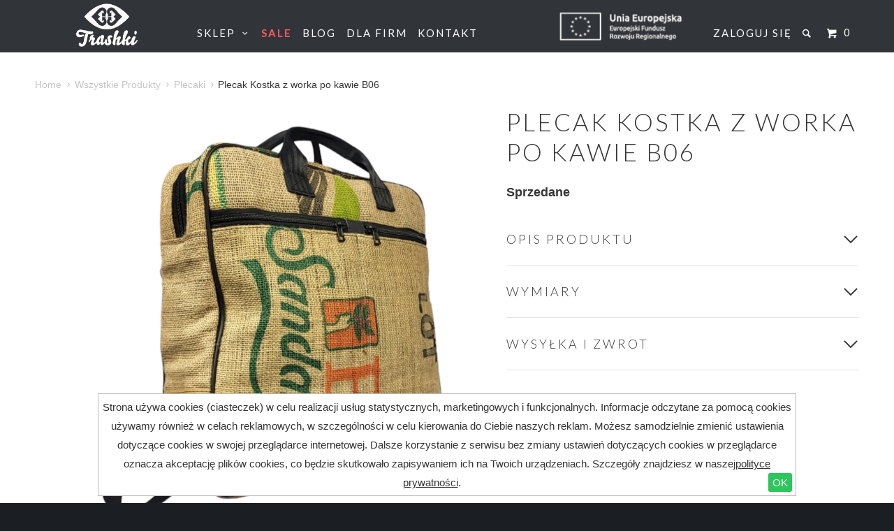

--- FILE ---
content_type: text/html; charset=utf-8
request_url: https://trashki.pl/products/kostka-z-worka-po-kawie-b06
body_size: 18251
content:
<!DOCTYPE html>
<!--[if lt IE 7 ]><html class="ie ie6" lang="en"> <![endif]-->
<!--[if IE 7 ]><html class="ie ie7" lang="en"> <![endif]-->
<!--[if IE 8 ]><html class="ie ie8" lang="en"> <![endif]-->
<!--[if IE 9 ]><html class="ie ie9" lang="en"> <![endif]-->
<!--[if (gte IE 10)|!(IE)]><!--><html lang="en"> <!--<![endif]-->
  <head> 
    <meta charset="utf-8">
    <meta http-equiv="cleartype" content="on">
    
      <meta name="robots" content="index,follow">
    
    <meta name="google-site-verification" content="KGpzwnDNQzd38-scb64RN5MCtweuzUHm6ZIwYTKap_I" />
           
    <title>Plecak Kostka z worka po kawie B06 - Trashki upcycling</title>
    
    
      <meta name="description" content="Plecak kostka z jutowego worka po kawie to idealny wybór dla miłośników ekologicznego stylu życia oraz upcyklingu. Jego wyjątkowy design i unikalność sprawią, że będziesz wyróżniać się z tłumu. Wykonany z dbałością o każdy szczegół, na zewnątrz posiada trzy duże kieszenie na zamek, a wewnątrz również znajduje się kiesz" />
    

   
    <!-- Custom Fonts -->
    <link href="//fonts.googleapis.com/css?family=.|Lato:light,normal,bold|Lato:light,normal,bold|Lato:light,normal,bold|Lato:light,normal,bold|&subset=latin,latin-ext" rel="stylesheet" type="text/css" />

    

<meta name="author" content="Trashki upcycling">
<meta property="og:url" content="https://trashki.pl/products/kostka-z-worka-po-kawie-b06">
<meta property="og:site_name" content="Trashki upcycling">


  <meta property="og:type" content="product">
  <meta property="og:title" content="Plecak Kostka z worka po kawie B06">
  
  <meta property="og:image" content="http://trashki.pl/cdn/shop/files/PhotoRoom-20231026_205222_24_grande.png?v=1699811565">
  <meta property="og:image:secure_url" content="https://trashki.pl/cdn/shop/files/PhotoRoom-20231026_205222_24_grande.png?v=1699811565">
  
  <meta property="og:image" content="http://trashki.pl/cdn/shop/files/PhotoRoom-20231026_205222_21_grande.png?v=1699811565">
  <meta property="og:image:secure_url" content="https://trashki.pl/cdn/shop/files/PhotoRoom-20231026_205222_21_grande.png?v=1699811565">
  
  <meta property="og:image" content="http://trashki.pl/cdn/shop/files/PhotoRoom-20231026_205222_20_grande.png?v=1699811565">
  <meta property="og:image:secure_url" content="https://trashki.pl/cdn/shop/files/PhotoRoom-20231026_205222_20_grande.png?v=1699811565">
  
  <meta property="og:price:amount" content="199">
  <meta property="og:price:currency" content="PLN">
  
    
  
    
  
    
  
    
  
    
    


  <meta property="og:description" content="Plecak kostka z jutowego worka po kawie to idealny wybór dla miłośników ekologicznego stylu życia oraz upcyklingu. Jego wyjątkowy design i unikalność sprawią, że będziesz wyróżniać się z tłumu. Wykonany z dbałością o każdy szczegół, na zewnątrz posiada trzy duże kieszenie na zamek, a wewnątrz również znajduje się kiesz">






  <meta name="twitter:card" content="product">
  <meta name="twitter:title" content="Plecak Kostka z worka po kawie B06">
  <meta name="twitter:description" content="Plecak kostka z jutowego worka po kawie to idealny wybór dla miłośników ekologicznego stylu życia oraz upcyklingu. Jego wyjątkowy design i unikalność sprawią, że będziesz wyróżniać się z tłumu. Wykonany z dbałością o każdy szczegół, na zewnątrz posiada trzy duże kieszenie na zamek, a wewnątrz również znajduje się kieszeń na zamek. Plecak jest zamykany na zamek wysokiej jakości, dzięki czemu Twoje rzeczy będą bezpiecznie przechowywane. Ponadto, plecak jest bardzo pojemny i pomieści wszystko, czego potrzebujesz w ciągu dnia. Jego materiał z jutowego worka po kawie pochodzi z upcyklingu, dzięki czemu jest to plecak zero waste. Jego ekologiczna konstrukcja sprawia, że możesz czuć się dobrze, używając go w swoim codziennym życiu. To także doskonały wybór dla tych, którzy chcą zadbać o środowisko naturalne. Plecak z jutowego worka po kawie ma wiele tradycyjnych funkcji plecaka - idealnie sprawdzi się jako plecak szkolny,">
  <meta name="twitter:image" content="https://trashki.pl/cdn/shop/files/PhotoRoom-20231026_205222_24_grande.png?v=1699811565">
  <meta name="twitter:image:width" content="240">
  <meta name="twitter:image:height" content="240">
  <meta name="twitter:label1" content="Price">
  <meta name="twitter:data1" content="199 PLN">
  
  <meta name="twitter:label2" content="Brand">
  <meta name="twitter:data2" content="Trashki upcycling">
  


    
    

    <!-- Mobile Specific Metas -->
    <meta name="HandheldFriendly" content="True">
    <meta name="MobileOptimized" content="320">
    <meta name="viewport" content="width=device-width, initial-scale=1, maximum-scale=1"> 

    <!-- Stylesheets for Parallax 2.2 -->
    <link href="//trashki.pl/cdn/shop/t/31/assets/styles.scss.css?v=184323505474237572971759223440" rel="stylesheet" type="text/css" media="all" />
    <link href="//trashki.pl/cdn/shop/t/31/assets/flickity.min.css?v=2622154316264610031642407180" rel="stylesheet" type="text/css" media="all" />
    <link href="//trashki.pl/cdn/shop/t/31/assets/theme-dist.css?v=142238782765435990701663324348" rel="stylesheet" type="text/css" media="all" />
    <link rel="shortcut icon" type="image/x-icon" href="//trashki.pl/cdn/shop/t/31/assets/favicon.png?v=158614028885973138841642407177">
    <link rel="canonical" href="https://trashki.pl/products/kostka-z-worka-po-kawie-b06" />
    
    

    <!-- jQuery and jQuery fallback -->
    <script src="//ajax.googleapis.com/ajax/libs/jquery/1.11.2/jquery.min.js"></script>
    <script>window.jQuery || document.write("<script src='//trashki.pl/cdn/shop/t/31/assets/jquery.min.js?v=137856824382255512321642407184'>\x3C/script>")</script>
    <script src="//trashki.pl/cdn/shop/t/31/assets/app.js?v=5434056710688252991678892861" type="text/javascript"></script>
    <script src="//trashki.pl/cdn/shop/t/31/assets/theme-dist.js?v=183143556991815510631644584428" type="text/javascript"></script>
    
    <script src="//trashki.pl/cdn/shopifycloud/storefront/assets/themes_support/option_selection-b017cd28.js" type="text/javascript"></script>        
    
    <!-- Products Image Sequence Animation -->
    <script src="//trashki.pl/cdn/shop/t/31/assets/product_scroll_animation.js?v=49150129438942062151642407197" type="text/javascript"></script>

    <!--[if lte IE 8]>
      <link href="//trashki.pl/cdn/shop/t/31/assets/ie.css?v=175465007136656118751642407217" rel="stylesheet" type="text/css" media="all" />
      <script src="//trashki.pl/cdn/shop/t/31/assets/skrollr.ie.js?v=117806509261595721521642407202" type="text/javascript"></script>
    <![endif]-->
    
    <!-- EU cookies law -->
    <link href="//trashki.pl/cdn/shop/t/31/assets/jquery.cookiebar.css?v=4505338710155617561642407182" rel="stylesheet" type="text/css" media="all" />
    <script src="//trashki.pl/cdn/shop/t/31/assets/jquery.cookiebar.js?v=103670641153663436631642407182" type="text/javascript"></script>
    
    <script>
      var theme = {
        breakpoints: {
          sm: 320,
          tablet: 767,
          large: 960,
          extra_large: 1199
        }
      }
      $(document).ready(function(){
        $.cookieBar({
          message: 'Strona używa cookies (ciasteczek) w celu realizacji usług statystycznych, marketingowych i funkcjonalnych. Informacje odczytane za pomocą cookies używamy również w celach reklamowych, w szczególności w celu kierowania do Ciebie naszych reklam. Możesz samodzielnie zmienić ustawienia dotyczące cookies w swojej przeglądarce internetowej. Dalsze korzystanie z serwisu bez zmiany ustawień dotyczących cookies w przeglądarce oznacza akceptację plików cookies, co będzie skutkowało zapisywaniem ich na Twoich urządzeniach. Szczegóły znajdziesz w naszej<a href = "http://trashki.pl/pages/polityka-prywatnosci">polityce prywatności</a>.',
          acceptButton: true,
          acceptText: 'OK',
          declineButton: false,
          declineText: 'Disable Cookies',
          policyButton: false,
          policyText: 'Privacy Policy',
          policyURL: '/privacy-policy/',
          autoEnable: true,
          acceptOnContinue: false,
          expireDays: 365,
          forceShow: false,
          effect: 'fade',
          element: 'body',
          append: false,
          fixed: true,
          bottom: true,
          zindex: '',
          redirect: '/',
          domain: 'www.example.com',
          referrer: 'www.example.com'
        });
      });
    </script>
    <style>
      #menu-sale{
        color: #ff5a5f !important;
        font-weight: 600;
      }
      .ue-certificate{
        display:none !important;
      }
    </style>
    
    <!-- End EU cookies law -->
    <style data-shopify>
  :root{--svg-fb-icon:url('data:image/svg+xml;charser=UTF-8,<svg aria-hidden="true" focusable="false" role="presentation" viewBox="0 0 39 39" xmlns="http://www.w3.org/2000/svg"><path  style="fill: rgb(229, 229, 229) " d="M19.5 38.5C9 38.5 0.5 30 0.5 19.5C0.5 9 9 0.5 19.5 0.5C30 0.5 38.5 9 38.5 19.5C38.5 30 30 38.5 19.5 38.5Z"/><path  style="fill: rgb(102, 102, 102) " d="M16.6002 31H21.2002V19.4H24.5002L24.8002 15.5H21.2002C21.2002 15.5 21.2002 14 21.2002 13.3C21.2002 12.4 21.4002 12 22.3002 12C23.0002 12 24.8002 12 24.8002 12V8C24.8002 8 22.2002 8 21.6002 8C18.2002 8 16.6002 9.5 16.6002 12.4C16.6002 14.9 16.6002 15.5 16.6002 15.5H14.2002V19.5H16.6002V31V31Z"/></svg>');
    --svg-fb-icon-hover:url('data:image/svg+xml;charser=UTF-8,<svg aria-hidden="true" focusable="false" role="presentation" viewBox="0 0 39 39" xmlns="http://www.w3.org/2000/svg"><path  style="fill: rgb(102, 102, 102) " d="M19.5 38.5C9 38.5 0.5 30 0.5 19.5C0.5 9 9 0.5 19.5 0.5C30 0.5 38.5 9 38.5 19.5C38.5 30 30 38.5 19.5 38.5Z"/><path  style="fill: rgb(229, 229, 229) " d="M16.6002 31H21.2002V19.4H24.5002L24.8002 15.5H21.2002C21.2002 15.5 21.2002 14 21.2002 13.3C21.2002 12.4 21.4002 12 22.3002 12C23.0002 12 24.8002 12 24.8002 12V8C24.8002 8 22.2002 8 21.6002 8C18.2002 8 16.6002 9.5 16.6002 12.4C16.6002 14.9 16.6002 15.5 16.6002 15.5H14.2002V19.5H16.6002V31V31Z"/></svg>');

    --svg-email-icon:url('data:image/svg+xml;charser=UTF-8,<svg aria-hidden="true" focusable="false" role="presentation" viewBox="0 0 39 39" xmlns="http://www.w3.org/2000/svg"><path  style="fill: rgb(229, 229, 229) " d="M19.2998 38.5C15.542 38.5 11.8685 37.3857 8.74398 35.2979C5.61944 33.2102 3.18417 30.2428 1.7461 26.771C0.308037 23.2992 -0.0682263 19.4789 0.664893 15.7933C1.39801 12.1077 3.20759 8.72218 5.86478 6.06498C8.52198 3.40778 11.9075 1.59821 15.5931 0.865088C19.2787 0.131969 23.099 0.508232 26.5708 1.9463C30.0426 3.38436 33.01 5.81964 35.0977 8.94417C37.1855 12.0687 38.2998 15.7422 38.2998 19.5C38.2998 24.5391 36.298 29.3718 32.7348 32.935C29.1716 36.4982 24.3389 38.5 19.2998 38.5Z"/><path  style="fill: rgb(102, 102, 102) " d="M26.5498 16.39L19.8998 20.41L13.2598 16.4L14.1598 14.83L19.8998 18.27L25.5598 14.84L26.5498 16.39Z"/><path  style="fill: rgb(102, 102, 102) " d="M29.9 11.63C29.2885 11.0931 28.5038 10.7949 27.69 10.79H12C11.1863 10.7949 10.4015 11.0931 9.79002 11.63C9.48599 11.9017 9.24052 12.2324 9.06859 12.602C8.89665 12.9717 8.80187 13.3725 8.79002 13.78V25.09C8.779 25.5057 8.86341 25.9183 9.03676 26.2962C9.21012 26.6741 9.4678 27.0073 9.79002 27.27C10.4015 27.807 11.1863 28.1052 12 28.11H27.69C28.5038 28.1052 29.2885 27.807 29.9 27.27C30.2217 27.0068 30.4789 26.6735 30.6522 26.2957C30.8255 25.9179 30.9103 25.5056 30.9 25.09V13.81C30.911 13.3944 30.8266 12.9818 30.6533 12.6039C30.4799 12.226 30.2222 11.8928 29.9 11.63ZM28.6 25.09C28.5716 25.2749 28.4919 25.4482 28.37 25.59C28.2953 25.6702 28.2034 25.7325 28.1013 25.7723C27.9991 25.8122 27.8893 25.8285 27.78 25.82H12.11C11.8616 25.8088 11.6263 25.7054 11.45 25.53C11.3929 25.4723 11.3484 25.4035 11.3191 25.3278C11.2899 25.2521 11.2766 25.1711 11.28 25.09L11.19 13.81C11.2184 13.6251 11.2981 13.4519 11.42 13.31C11.4948 13.2299 11.5866 13.1676 11.6888 13.1277C11.7909 13.0879 11.9007 13.0716 12.01 13.08H27.78C28.0273 13.0958 28.2611 13.1985 28.44 13.37C28.4958 13.4282 28.5388 13.4974 28.5664 13.5732C28.5939 13.6489 28.6054 13.7296 28.6 13.81V25.09Z"/></svg> ');
    --svg-email-icon-hover:url('data:image/svg+xml;charser=UTF-8,<svg aria-hidden="true" focusable="false" role="presentation" viewBox="0 0 39 39" xmlns="http://www.w3.org/2000/svg"><path  style="fill: rgb(102, 102, 102) " d="M19.2998 38.5C15.542 38.5 11.8685 37.3857 8.74398 35.2979C5.61944 33.2102 3.18417 30.2428 1.7461 26.771C0.308037 23.2992 -0.0682263 19.4789 0.664893 15.7933C1.39801 12.1077 3.20759 8.72218 5.86478 6.06498C8.52198 3.40778 11.9075 1.59821 15.5931 0.865088C19.2787 0.131969 23.099 0.508232 26.5708 1.9463C30.0426 3.38436 33.01 5.81964 35.0977 8.94417C37.1855 12.0687 38.2998 15.7422 38.2998 19.5C38.2998 24.5391 36.298 29.3718 32.7348 32.935C29.1716 36.4982 24.3389 38.5 19.2998 38.5Z"/><path  style="fill: rgb(229, 229, 229) " d="M26.5498 16.39L19.8998 20.41L13.2598 16.4L14.1598 14.83L19.8998 18.27L25.5598 14.84L26.5498 16.39Z"/><path  style="fill: rgb(229, 229, 229) " d="M29.9 11.63C29.2885 11.0931 28.5038 10.7949 27.69 10.79H12C11.1863 10.7949 10.4015 11.0931 9.79002 11.63C9.48599 11.9017 9.24052 12.2324 9.06859 12.602C8.89665 12.9717 8.80187 13.3725 8.79002 13.78V25.09C8.779 25.5057 8.86341 25.9183 9.03676 26.2962C9.21012 26.6741 9.4678 27.0073 9.79002 27.27C10.4015 27.807 11.1863 28.1052 12 28.11H27.69C28.5038 28.1052 29.2885 27.807 29.9 27.27C30.2217 27.0068 30.4789 26.6735 30.6522 26.2957C30.8255 25.9179 30.9103 25.5056 30.9 25.09V13.81C30.911 13.3944 30.8266 12.9818 30.6533 12.6039C30.4799 12.226 30.2222 11.8928 29.9 11.63ZM28.6 25.09C28.5716 25.2749 28.4919 25.4482 28.37 25.59C28.2953 25.6702 28.2034 25.7325 28.1013 25.7723C27.9991 25.8122 27.8893 25.8285 27.78 25.82H12.11C11.8616 25.8088 11.6263 25.7054 11.45 25.53C11.3929 25.4723 11.3484 25.4035 11.3191 25.3278C11.2899 25.2521 11.2766 25.1711 11.28 25.09L11.19 13.81C11.2184 13.6251 11.2981 13.4519 11.42 13.31C11.4948 13.2299 11.5866 13.1676 11.6888 13.1277C11.7909 13.0879 11.9007 13.0716 12.01 13.08H27.78C28.0273 13.0958 28.2611 13.1985 28.44 13.37C28.4958 13.4282 28.5388 13.4974 28.5664 13.5732C28.5939 13.6489 28.6054 13.7296 28.6 13.81V25.09Z"/></svg> ');

    --svg-pinterest-icon:url('data:image/svg+xml;charser=UTF-8,<svg aria-hidden="true" focusable="false" role="presentation" xmlns="http://www.w3.org/2000/svg" viewBox="0 0 39 39"> <path  style="fill: rgb(229, 229, 229) " d="M19.5 38.5C9 38.5 0.5 30 0.5 19.5C0.5 9 9 0.5 19.5 0.5C30 0.5 38.5 9 38.5 19.5C38.6 30 30 38.5 19.5 38.5Z"/><path  style="fill: rgb(102, 102, 102) " d="M13.4002 21.2C13.7002 21.3 14.0002 21.2 14.1002 20.9C14.2002 20.7 14.3002 20.1 14.4002 19.9C14.5002 19.6 14.5002 19.5 14.2002 19.2C13.7002 18.6 13.3002 17.8 13.3002 16.7C13.3002 13.4 15.8002 10.5 19.7002 10.5C23.2002 10.5 25.1002 12.6 25.1002 15.5C25.1002 19.2 23.4002 22.4 21.0002 22.4C19.6002 22.4 18.6002 21.3 19.0002 19.9C19.4002 18.3 20.1002 16.5 20.1002 15.3C20.1002 14.2 19.5002 13.4 18.3002 13.4C16.9002 13.4 15.8002 14.8 15.8002 16.8C15.8002 18 16.2002 18.9 16.2002 18.9C16.2002 18.9 14.8002 24.9 14.5002 26C14.0002 28.1 14.4002 30.7 14.5002 30.9C14.5002 31.1 14.7002 31.1 14.8002 31C14.9002 30.8 16.6002 28.8 17.1002 26.8C17.3002 26.2 18.0002 23.2 18.0002 23.2C18.5002 24.1 19.8002 24.8 21.2002 24.8C25.4002 24.8 28.2002 21 28.2002 15.9C28.2002 12 24.9002 8.5 20.0002 8.5C13.8002 8.5 10.7002 12.9 10.7002 16.6C10.8002 18.6 11.6002 20.6 13.4002 21.2Z"/></svg>');
    --svg-pinterest-icon-hover:url('data:image/svg+xml;charser=UTF-8,<svg aria-hidden="true" focusable="false" role="presentation" xmlns="http://www.w3.org/2000/svg" viewBox="0 0 39 39"> <path  style="fill: rgb(102, 102, 102) " d="M19.5 38.5C9 38.5 0.5 30 0.5 19.5C0.5 9 9 0.5 19.5 0.5C30 0.5 38.5 9 38.5 19.5C38.6 30 30 38.5 19.5 38.5Z"/><path  style="fill: rgb(229, 229, 229) " d="M13.4002 21.2C13.7002 21.3 14.0002 21.2 14.1002 20.9C14.2002 20.7 14.3002 20.1 14.4002 19.9C14.5002 19.6 14.5002 19.5 14.2002 19.2C13.7002 18.6 13.3002 17.8 13.3002 16.7C13.3002 13.4 15.8002 10.5 19.7002 10.5C23.2002 10.5 25.1002 12.6 25.1002 15.5C25.1002 19.2 23.4002 22.4 21.0002 22.4C19.6002 22.4 18.6002 21.3 19.0002 19.9C19.4002 18.3 20.1002 16.5 20.1002 15.3C20.1002 14.2 19.5002 13.4 18.3002 13.4C16.9002 13.4 15.8002 14.8 15.8002 16.8C15.8002 18 16.2002 18.9 16.2002 18.9C16.2002 18.9 14.8002 24.9 14.5002 26C14.0002 28.1 14.4002 30.7 14.5002 30.9C14.5002 31.1 14.7002 31.1 14.8002 31C14.9002 30.8 16.6002 28.8 17.1002 26.8C17.3002 26.2 18.0002 23.2 18.0002 23.2C18.5002 24.1 19.8002 24.8 21.2002 24.8C25.4002 24.8 28.2002 21 28.2002 15.9C28.2002 12 24.9002 8.5 20.0002 8.5C13.8002 8.5 10.7002 12.9 10.7002 16.6C10.8002 18.6 11.6002 20.6 13.4002 21.2Z"/></svg>');

    --svg-twitter-icon:url('data:image/svg+xml;charser=UTF-8,<svg aria-hidden="true" focusable="false" role="presentation" viewBox="0 0 39 39"  xmlns="http://www.w3.org/2000/svg"><path  style="fill: rgb(229, 229, 229) " d="M19.4004 38.5C8.90039 38.5 0.400391 30 0.400391 19.5C0.500391 9 8.90039 0.5 19.4004 0.5C29.9004 0.5 38.4004 9 38.4004 19.5C38.5004 30 29.9004 38.5 19.4004 38.5Z"/><path  style="fill: rgb(102, 102, 102) " d="M9.30078 25.9C11.1008 27.1 13.3008 27.8 15.7008 27.8C23.4008 27.8 27.8008 21.3 27.5008 15.4C28.3008 14.8 29.0008 14.1 29.6008 13.2C28.9008 13.5 28.1008 13.8 27.2008 13.9C28.1008 13.4 28.7008 12.6 29.0008 11.6C28.2008 12.1 27.3008 12.4 26.4008 12.6C25.6008 11.8 24.6008 11.3 23.4008 11.3C20.7008 11.3 18.7008 13.8 19.3008 16.4C15.8008 16.2 12.8008 14.6 10.7008 12.1C9.60078 14 10.1008 16.4 12.0008 17.7C11.3008 17.7 10.7008 17.5 10.1008 17.2C10.1008 19.1 11.4008 20.9 13.4008 21.3C12.8008 21.5 12.2008 21.5 11.5008 21.4C12.0008 23.1 13.6008 24.3 15.4008 24.3C13.7008 25.5 11.5008 26.2 9.30078 25.9Z"/></svg>');
    --svg-twitter-icon-hover:url('data:image/svg+xml;charser=UTF-8,<svg aria-hidden="true" focusable="false" role="presentation" viewBox="0 0 39 39"  xmlns="http://www.w3.org/2000/svg"><path  style="fill: rgb(102, 102, 102) " d="M19.4004 38.5C8.90039 38.5 0.400391 30 0.400391 19.5C0.500391 9 8.90039 0.5 19.4004 0.5C29.9004 0.5 38.4004 9 38.4004 19.5C38.5004 30 29.9004 38.5 19.4004 38.5Z"/><path  style="fill: rgb(229, 229, 229) " d="M9.30078 25.9C11.1008 27.1 13.3008 27.8 15.7008 27.8C23.4008 27.8 27.8008 21.3 27.5008 15.4C28.3008 14.8 29.0008 14.1 29.6008 13.2C28.9008 13.5 28.1008 13.8 27.2008 13.9C28.1008 13.4 28.7008 12.6 29.0008 11.6C28.2008 12.1 27.3008 12.4 26.4008 12.6C25.6008 11.8 24.6008 11.3 23.4008 11.3C20.7008 11.3 18.7008 13.8 19.3008 16.4C15.8008 16.2 12.8008 14.6 10.7008 12.1C9.60078 14 10.1008 16.4 12.0008 17.7C11.3008 17.7 10.7008 17.5 10.1008 17.2C10.1008 19.1 11.4008 20.9 13.4008 21.3C12.8008 21.5 12.2008 21.5 11.5008 21.4C12.0008 23.1 13.6008 24.3 15.4008 24.3C13.7008 25.5 11.5008 26.2 9.30078 25.9Z"/></svg>');

    --svg-gplus-icon:url('data:image/svg+xml;charser=UTF-8,<svg aria-hidden="true" focusable="false" role="presentation" viewBox="0 0 39 39" xmlns="http://www.w3.org/2000/svg"><path  style="fill: rgb(229, 229, 229) " d="M19.4004 38.5C8.90039 38.5 0.400391 30 0.400391 19.5C0.500391 9 8.90039 0.5 19.4004 0.5C29.9004 0.5 38.4004 9 38.4004 19.5C38.5004 30 29.9004 38.5 19.4004 38.5Z"/><path  style="fill: rgb(102, 102, 102) " d="M21.9006 19H14.2006V21.2H19.4006C18.8006 23.9 16.9006 25.5 14.4006 25.5C11.1006 25.5 8.40059 22.8 8.40059 19.5C8.40059 16.2 11.1006 13.5 14.4006 13.5C16.0006 13.5 17.4006 14.1 18.5006 15.1L20.2006 13.6C18.7006 12.1 16.7006 11.2 14.4006 11.2C9.80059 11.2 6.10059 14.9 6.10059 19.5C6.10059 24.1 9.80059 27.7999 14.4006 27.7999C18.8006 27.7999 22.0006 24.5 22.0006 19.9L21.9006 19Z"/><path  style="fill: rgb(102, 102, 102) " d="M33.0006 19.1H29.8006V16H27.8006V19.1H24.6006V21.2H27.8006V24.3H29.8006V21.2H33.0006V19.1Z"/></svg>');
    --svg-gplus-icon-hover:url('data:image/svg+xml;charser=UTF-8,<svg aria-hidden="true" focusable="false" role="presentation" viewBox="0 0 39 39" xmlns="http://www.w3.org/2000/svg"><path  style="fill: rgb(102, 102, 102) " d="M19.4004 38.5C8.90039 38.5 0.400391 30 0.400391 19.5C0.500391 9 8.90039 0.5 19.4004 0.5C29.9004 0.5 38.4004 9 38.4004 19.5C38.5004 30 29.9004 38.5 19.4004 38.5Z"/><path  style="fill: rgb(229, 229, 229) " d="M21.9006 19H14.2006V21.2H19.4006C18.8006 23.9 16.9006 25.5 14.4006 25.5C11.1006 25.5 8.40059 22.8 8.40059 19.5C8.40059 16.2 11.1006 13.5 14.4006 13.5C16.0006 13.5 17.4006 14.1 18.5006 15.1L20.2006 13.6C18.7006 12.1 16.7006 11.2 14.4006 11.2C9.80059 11.2 6.10059 14.9 6.10059 19.5C6.10059 24.1 9.80059 27.7999 14.4006 27.7999C18.8006 27.7999 22.0006 24.5 22.0006 19.9L21.9006 19Z"/><path  style="fill: rgb(229, 229, 229) " d="M33.0006 19.1H29.8006V16H27.8006V19.1H24.6006V21.2H27.8006V24.3H29.8006V21.2H33.0006V19.1Z"/></svg>');

    --svg-phone:url('data:image/svg+xml;charser=UTF-8,<svg class="icon icon-phone" width="13" height="20" aria-hidden="true" focusable="false" role="presentation" xmlns="http://www.w3.org/2000/svg" viewBox="0 0 13 20"><g clip-path="url(#clip0_330_2674)"><path  style="fill: rgb(229, 229, 229) " d="M11.1003 0.5H1.3997C0.752994 0.5 0.25 0.996219 0.25 1.63422V18.1158C0.25 18.7538 0.752994 19.25 1.3997 19.25H11.1003C11.747 19.25 12.25 18.7538 12.25 18.1158V1.63422C12.25 0.996219 11.747 0.5 11.1003 0.5ZM4.95659 17.3006C4.95659 17.017 5.20808 16.7689 5.49551 16.7689H7.11228C7.3997 16.7689 7.6512 17.017 7.6512 17.3006C7.6512 17.5841 7.3997 17.8322 7.11228 17.8322H5.49551C5.20808 17.8677 4.95659 17.6196 4.95659 17.3006ZM10.4536 15.5992H2.04641V2.80388H10.4177V15.5992H10.4536Z"/></g><defs><clipPath id="clip0_330_2674"><rect width="12" height="18.75" fill="white" transform="translate(0.25 0.5)" /></clipPath></defs></svg>');
    --svg-email-contact:url('data:image/svg+xml;charser=UTF-8,<svg width="17" height="12" viewBox="0 0 17 12" aria-hidden="true" focusable="false" role="presentation" xmlns="http://www.w3.org/2000/svg" ><g clip-path="url(#clip0_330_2677)"><path  style="fill: rgb(229, 229, 229) " d="M8.55682 7.69265C8.45455 7.76125 8.35227 7.76125 8.25 7.76125C8.14773 7.76125 8.04545 7.72695 7.94318 7.69265L0.272727 3.13092C0.136364 3.06232 0 3.13092 0 3.26811V10.1965C0 10.9167 0.579545 11.4998 1.29545 11.4998H15.2045C15.9205 11.4998 16.5 10.9167 16.5 10.1965V3.26811C16.5 3.13092 16.3636 3.06232 16.2273 3.13092L8.55682 7.69265Z"/><path  style="fill: rgb(229, 229, 229) " d="M8.59091 6.25229L16.3977 1.58765C16.4659 1.55335 16.5 1.48476 16.4659 1.41616C16.4318 0.764482 15.8864 0.25 15.2045 0.25H1.29545C0.613636 0.25 0.0681818 0.764482 0 1.45046C0 1.51905 0.0340909 1.58765 0.0681818 1.62195L7.875 6.25229C8.11364 6.38948 8.38636 6.38948 8.59091 6.25229Z" /></g><defs><clipPath id="clip0_330_2677"><rect width="16.5" height="11.25" fill="white" transform="translate(0 0.25)"/></clipPath></defs></svg>');
  }
</style>
    <script>window.performance && window.performance.mark && window.performance.mark('shopify.content_for_header.start');</script><meta name="google-site-verification" content="KGpzwnDNQzd38-scb64RN5MCtweuzUHm6ZIwYTKap_I">
<meta id="shopify-digital-wallet" name="shopify-digital-wallet" content="/705472/digital_wallets/dialog">
<meta name="shopify-checkout-api-token" content="6c28565ec9c4edd99eaf771235bd1a06">
<meta id="in-context-paypal-metadata" data-shop-id="705472" data-venmo-supported="false" data-environment="production" data-locale="pl_PL" data-paypal-v4="true" data-currency="PLN">
<link rel="alternate" type="application/json+oembed" href="https://trashki.pl/products/kostka-z-worka-po-kawie-b06.oembed">
<script async="async" src="/checkouts/internal/preloads.js?locale=pl-PL"></script>
<script id="shopify-features" type="application/json">{"accessToken":"6c28565ec9c4edd99eaf771235bd1a06","betas":["rich-media-storefront-analytics"],"domain":"trashki.pl","predictiveSearch":true,"shopId":705472,"locale":"pl"}</script>
<script>var Shopify = Shopify || {};
Shopify.shop = "trashki-upcycling.myshopify.com";
Shopify.locale = "pl";
Shopify.currency = {"active":"PLN","rate":"1.0"};
Shopify.country = "PL";
Shopify.theme = {"name":"2.3 - Create \u0026 update views 17.01.2022","id":128040403094,"schema_name":null,"schema_version":null,"theme_store_id":null,"role":"main"};
Shopify.theme.handle = "null";
Shopify.theme.style = {"id":null,"handle":null};
Shopify.cdnHost = "trashki.pl/cdn";
Shopify.routes = Shopify.routes || {};
Shopify.routes.root = "/";</script>
<script type="module">!function(o){(o.Shopify=o.Shopify||{}).modules=!0}(window);</script>
<script>!function(o){function n(){var o=[];function n(){o.push(Array.prototype.slice.apply(arguments))}return n.q=o,n}var t=o.Shopify=o.Shopify||{};t.loadFeatures=n(),t.autoloadFeatures=n()}(window);</script>
<script id="shop-js-analytics" type="application/json">{"pageType":"product"}</script>
<script defer="defer" async type="module" src="//trashki.pl/cdn/shopifycloud/shop-js/modules/v2/client.init-shop-cart-sync_AKflea9A.pl.esm.js"></script>
<script defer="defer" async type="module" src="//trashki.pl/cdn/shopifycloud/shop-js/modules/v2/chunk.common_CSj5SI7c.esm.js"></script>
<script type="module">
  await import("//trashki.pl/cdn/shopifycloud/shop-js/modules/v2/client.init-shop-cart-sync_AKflea9A.pl.esm.js");
await import("//trashki.pl/cdn/shopifycloud/shop-js/modules/v2/chunk.common_CSj5SI7c.esm.js");

  window.Shopify.SignInWithShop?.initShopCartSync?.({"fedCMEnabled":true,"windoidEnabled":true});

</script>
<script>(function() {
  var isLoaded = false;
  function asyncLoad() {
    if (isLoaded) return;
    isLoaded = true;
    var urls = ["\/\/shopify.privy.com\/widget.js?shop=trashki-upcycling.myshopify.com"];
    for (var i = 0; i < urls.length; i++) {
      var s = document.createElement('script');
      s.type = 'text/javascript';
      s.async = true;
      s.src = urls[i];
      var x = document.getElementsByTagName('script')[0];
      x.parentNode.insertBefore(s, x);
    }
  };
  if(window.attachEvent) {
    window.attachEvent('onload', asyncLoad);
  } else {
    window.addEventListener('load', asyncLoad, false);
  }
})();</script>
<script id="__st">var __st={"a":705472,"offset":3600,"reqid":"91695365-1f9f-43bf-8ed0-681b1cb3d486-1765280196","pageurl":"trashki.pl\/products\/kostka-z-worka-po-kawie-b06","u":"bcd4b1a95186","p":"product","rtyp":"product","rid":8570866794826};</script>
<script>window.ShopifyPaypalV4VisibilityTracking = true;</script>
<script id="captcha-bootstrap">!function(){'use strict';const t='contact',e='account',n='new_comment',o=[[t,t],['blogs',n],['comments',n],[t,'customer']],c=[[e,'customer_login'],[e,'guest_login'],[e,'recover_customer_password'],[e,'create_customer']],r=t=>t.map((([t,e])=>`form[action*='/${t}']:not([data-nocaptcha='true']) input[name='form_type'][value='${e}']`)).join(','),a=t=>()=>t?[...document.querySelectorAll(t)].map((t=>t.form)):[];function s(){const t=[...o],e=r(t);return a(e)}const i='password',u='form_key',d=['recaptcha-v3-token','g-recaptcha-response','h-captcha-response',i],f=()=>{try{return window.sessionStorage}catch{return}},m='__shopify_v',_=t=>t.elements[u];function p(t,e,n=!1){try{const o=window.sessionStorage,c=JSON.parse(o.getItem(e)),{data:r}=function(t){const{data:e,action:n}=t;return t[m]||n?{data:e,action:n}:{data:t,action:n}}(c);for(const[e,n]of Object.entries(r))t.elements[e]&&(t.elements[e].value=n);n&&o.removeItem(e)}catch(o){console.error('form repopulation failed',{error:o})}}const l='form_type',E='cptcha';function T(t){t.dataset[E]=!0}const w=window,h=w.document,L='Shopify',v='ce_forms',y='captcha';let A=!1;((t,e)=>{const n=(g='f06e6c50-85a8-45c8-87d0-21a2b65856fe',I='https://cdn.shopify.com/shopifycloud/storefront-forms-hcaptcha/ce_storefront_forms_captcha_hcaptcha.v1.5.2.iife.js',D={infoText:'Chronione przez hCaptcha',privacyText:'Prywatność',termsText:'Warunki'},(t,e,n)=>{const o=w[L][v],c=o.bindForm;if(c)return c(t,g,e,D).then(n);var r;o.q.push([[t,g,e,D],n]),r=I,A||(h.body.append(Object.assign(h.createElement('script'),{id:'captcha-provider',async:!0,src:r})),A=!0)});var g,I,D;w[L]=w[L]||{},w[L][v]=w[L][v]||{},w[L][v].q=[],w[L][y]=w[L][y]||{},w[L][y].protect=function(t,e){n(t,void 0,e),T(t)},Object.freeze(w[L][y]),function(t,e,n,w,h,L){const[v,y,A,g]=function(t,e,n){const i=e?o:[],u=t?c:[],d=[...i,...u],f=r(d),m=r(i),_=r(d.filter((([t,e])=>n.includes(e))));return[a(f),a(m),a(_),s()]}(w,h,L),I=t=>{const e=t.target;return e instanceof HTMLFormElement?e:e&&e.form},D=t=>v().includes(t);t.addEventListener('submit',(t=>{const e=I(t);if(!e)return;const n=D(e)&&!e.dataset.hcaptchaBound&&!e.dataset.recaptchaBound,o=_(e),c=g().includes(e)&&(!o||!o.value);(n||c)&&t.preventDefault(),c&&!n&&(function(t){try{if(!f())return;!function(t){const e=f();if(!e)return;const n=_(t);if(!n)return;const o=n.value;o&&e.removeItem(o)}(t);const e=Array.from(Array(32),(()=>Math.random().toString(36)[2])).join('');!function(t,e){_(t)||t.append(Object.assign(document.createElement('input'),{type:'hidden',name:u})),t.elements[u].value=e}(t,e),function(t,e){const n=f();if(!n)return;const o=[...t.querySelectorAll(`input[type='${i}']`)].map((({name:t})=>t)),c=[...d,...o],r={};for(const[a,s]of new FormData(t).entries())c.includes(a)||(r[a]=s);n.setItem(e,JSON.stringify({[m]:1,action:t.action,data:r}))}(t,e)}catch(e){console.error('failed to persist form',e)}}(e),e.submit())}));const S=(t,e)=>{t&&!t.dataset[E]&&(n(t,e.some((e=>e===t))),T(t))};for(const o of['focusin','change'])t.addEventListener(o,(t=>{const e=I(t);D(e)&&S(e,y())}));const B=e.get('form_key'),M=e.get(l),P=B&&M;t.addEventListener('DOMContentLoaded',(()=>{const t=y();if(P)for(const e of t)e.elements[l].value===M&&p(e,B);[...new Set([...A(),...v().filter((t=>'true'===t.dataset.shopifyCaptcha))])].forEach((e=>S(e,t)))}))}(h,new URLSearchParams(w.location.search),n,t,e,['guest_login'])})(!0,!0)}();</script>
<script integrity="sha256-52AcMU7V7pcBOXWImdc/TAGTFKeNjmkeM1Pvks/DTgc=" data-source-attribution="shopify.loadfeatures" defer="defer" src="//trashki.pl/cdn/shopifycloud/storefront/assets/storefront/load_feature-81c60534.js" crossorigin="anonymous"></script>
<script data-source-attribution="shopify.dynamic_checkout.dynamic.init">var Shopify=Shopify||{};Shopify.PaymentButton=Shopify.PaymentButton||{isStorefrontPortableWallets:!0,init:function(){window.Shopify.PaymentButton.init=function(){};var t=document.createElement("script");t.src="https://trashki.pl/cdn/shopifycloud/portable-wallets/latest/portable-wallets.pl.js",t.type="module",document.head.appendChild(t)}};
</script>
<script data-source-attribution="shopify.dynamic_checkout.buyer_consent">
  function portableWalletsHideBuyerConsent(e){var t=document.getElementById("shopify-buyer-consent"),n=document.getElementById("shopify-subscription-policy-button");t&&n&&(t.classList.add("hidden"),t.setAttribute("aria-hidden","true"),n.removeEventListener("click",e))}function portableWalletsShowBuyerConsent(e){var t=document.getElementById("shopify-buyer-consent"),n=document.getElementById("shopify-subscription-policy-button");t&&n&&(t.classList.remove("hidden"),t.removeAttribute("aria-hidden"),n.addEventListener("click",e))}window.Shopify?.PaymentButton&&(window.Shopify.PaymentButton.hideBuyerConsent=portableWalletsHideBuyerConsent,window.Shopify.PaymentButton.showBuyerConsent=portableWalletsShowBuyerConsent);
</script>
<script data-source-attribution="shopify.dynamic_checkout.cart.bootstrap">document.addEventListener("DOMContentLoaded",(function(){function t(){return document.querySelector("shopify-accelerated-checkout-cart, shopify-accelerated-checkout")}if(t())Shopify.PaymentButton.init();else{new MutationObserver((function(e,n){t()&&(Shopify.PaymentButton.init(),n.disconnect())})).observe(document.body,{childList:!0,subtree:!0})}}));
</script>
<link id="shopify-accelerated-checkout-styles" rel="stylesheet" media="screen" href="https://trashki.pl/cdn/shopifycloud/portable-wallets/latest/accelerated-checkout-backwards-compat.css" crossorigin="anonymous">
<style id="shopify-accelerated-checkout-cart">
        #shopify-buyer-consent {
  margin-top: 1em;
  display: inline-block;
  width: 100%;
}

#shopify-buyer-consent.hidden {
  display: none;
}

#shopify-subscription-policy-button {
  background: none;
  border: none;
  padding: 0;
  text-decoration: underline;
  font-size: inherit;
  cursor: pointer;
}

#shopify-subscription-policy-button::before {
  box-shadow: none;
}

      </style>

<script>window.performance && window.performance.mark && window.performance.mark('shopify.content_for_header.end');</script>
<link href="https://monorail-edge.shopifysvc.com" rel="dns-prefetch">
<script>(function(){if ("sendBeacon" in navigator && "performance" in window) {try {var session_token_from_headers = performance.getEntriesByType('navigation')[0].serverTiming.find(x => x.name == '_s').description;} catch {var session_token_from_headers = undefined;}var session_cookie_matches = document.cookie.match(/_shopify_s=([^;]*)/);var session_token_from_cookie = session_cookie_matches && session_cookie_matches.length === 2 ? session_cookie_matches[1] : "";var session_token = session_token_from_headers || session_token_from_cookie || "";function handle_abandonment_event(e) {var entries = performance.getEntries().filter(function(entry) {return /monorail-edge.shopifysvc.com/.test(entry.name);});if (!window.abandonment_tracked && entries.length === 0) {window.abandonment_tracked = true;var currentMs = Date.now();var navigation_start = performance.timing.navigationStart;var payload = {shop_id: 705472,url: window.location.href,navigation_start,duration: currentMs - navigation_start,session_token,page_type: "product"};window.navigator.sendBeacon("https://monorail-edge.shopifysvc.com/v1/produce", JSON.stringify({schema_id: "online_store_buyer_site_abandonment/1.1",payload: payload,metadata: {event_created_at_ms: currentMs,event_sent_at_ms: currentMs}}));}}window.addEventListener('pagehide', handle_abandonment_event);}}());</script>
<script id="web-pixels-manager-setup">(function e(e,d,r,n,o){if(void 0===o&&(o={}),!Boolean(null===(a=null===(i=window.Shopify)||void 0===i?void 0:i.analytics)||void 0===a?void 0:a.replayQueue)){var i,a;window.Shopify=window.Shopify||{};var t=window.Shopify;t.analytics=t.analytics||{};var s=t.analytics;s.replayQueue=[],s.publish=function(e,d,r){return s.replayQueue.push([e,d,r]),!0};try{self.performance.mark("wpm:start")}catch(e){}var l=function(){var e={modern:/Edge?\/(1{2}[4-9]|1[2-9]\d|[2-9]\d{2}|\d{4,})\.\d+(\.\d+|)|Firefox\/(1{2}[4-9]|1[2-9]\d|[2-9]\d{2}|\d{4,})\.\d+(\.\d+|)|Chrom(ium|e)\/(9{2}|\d{3,})\.\d+(\.\d+|)|(Maci|X1{2}).+ Version\/(15\.\d+|(1[6-9]|[2-9]\d|\d{3,})\.\d+)([,.]\d+|)( \(\w+\)|)( Mobile\/\w+|) Safari\/|Chrome.+OPR\/(9{2}|\d{3,})\.\d+\.\d+|(CPU[ +]OS|iPhone[ +]OS|CPU[ +]iPhone|CPU IPhone OS|CPU iPad OS)[ +]+(15[._]\d+|(1[6-9]|[2-9]\d|\d{3,})[._]\d+)([._]\d+|)|Android:?[ /-](13[3-9]|1[4-9]\d|[2-9]\d{2}|\d{4,})(\.\d+|)(\.\d+|)|Android.+Firefox\/(13[5-9]|1[4-9]\d|[2-9]\d{2}|\d{4,})\.\d+(\.\d+|)|Android.+Chrom(ium|e)\/(13[3-9]|1[4-9]\d|[2-9]\d{2}|\d{4,})\.\d+(\.\d+|)|SamsungBrowser\/([2-9]\d|\d{3,})\.\d+/,legacy:/Edge?\/(1[6-9]|[2-9]\d|\d{3,})\.\d+(\.\d+|)|Firefox\/(5[4-9]|[6-9]\d|\d{3,})\.\d+(\.\d+|)|Chrom(ium|e)\/(5[1-9]|[6-9]\d|\d{3,})\.\d+(\.\d+|)([\d.]+$|.*Safari\/(?![\d.]+ Edge\/[\d.]+$))|(Maci|X1{2}).+ Version\/(10\.\d+|(1[1-9]|[2-9]\d|\d{3,})\.\d+)([,.]\d+|)( \(\w+\)|)( Mobile\/\w+|) Safari\/|Chrome.+OPR\/(3[89]|[4-9]\d|\d{3,})\.\d+\.\d+|(CPU[ +]OS|iPhone[ +]OS|CPU[ +]iPhone|CPU IPhone OS|CPU iPad OS)[ +]+(10[._]\d+|(1[1-9]|[2-9]\d|\d{3,})[._]\d+)([._]\d+|)|Android:?[ /-](13[3-9]|1[4-9]\d|[2-9]\d{2}|\d{4,})(\.\d+|)(\.\d+|)|Mobile Safari.+OPR\/([89]\d|\d{3,})\.\d+\.\d+|Android.+Firefox\/(13[5-9]|1[4-9]\d|[2-9]\d{2}|\d{4,})\.\d+(\.\d+|)|Android.+Chrom(ium|e)\/(13[3-9]|1[4-9]\d|[2-9]\d{2}|\d{4,})\.\d+(\.\d+|)|Android.+(UC? ?Browser|UCWEB|U3)[ /]?(15\.([5-9]|\d{2,})|(1[6-9]|[2-9]\d|\d{3,})\.\d+)\.\d+|SamsungBrowser\/(5\.\d+|([6-9]|\d{2,})\.\d+)|Android.+MQ{2}Browser\/(14(\.(9|\d{2,})|)|(1[5-9]|[2-9]\d|\d{3,})(\.\d+|))(\.\d+|)|K[Aa][Ii]OS\/(3\.\d+|([4-9]|\d{2,})\.\d+)(\.\d+|)/},d=e.modern,r=e.legacy,n=navigator.userAgent;return n.match(d)?"modern":n.match(r)?"legacy":"unknown"}(),u="modern"===l?"modern":"legacy",c=(null!=n?n:{modern:"",legacy:""})[u],f=function(e){return[e.baseUrl,"/wpm","/b",e.hashVersion,"modern"===e.buildTarget?"m":"l",".js"].join("")}({baseUrl:d,hashVersion:r,buildTarget:u}),m=function(e){var d=e.version,r=e.bundleTarget,n=e.surface,o=e.pageUrl,i=e.monorailEndpoint;return{emit:function(e){var a=e.status,t=e.errorMsg,s=(new Date).getTime(),l=JSON.stringify({metadata:{event_sent_at_ms:s},events:[{schema_id:"web_pixels_manager_load/3.1",payload:{version:d,bundle_target:r,page_url:o,status:a,surface:n,error_msg:t},metadata:{event_created_at_ms:s}}]});if(!i)return console&&console.warn&&console.warn("[Web Pixels Manager] No Monorail endpoint provided, skipping logging."),!1;try{return self.navigator.sendBeacon.bind(self.navigator)(i,l)}catch(e){}var u=new XMLHttpRequest;try{return u.open("POST",i,!0),u.setRequestHeader("Content-Type","text/plain"),u.send(l),!0}catch(e){return console&&console.warn&&console.warn("[Web Pixels Manager] Got an unhandled error while logging to Monorail."),!1}}}}({version:r,bundleTarget:l,surface:e.surface,pageUrl:self.location.href,monorailEndpoint:e.monorailEndpoint});try{o.browserTarget=l,function(e){var d=e.src,r=e.async,n=void 0===r||r,o=e.onload,i=e.onerror,a=e.sri,t=e.scriptDataAttributes,s=void 0===t?{}:t,l=document.createElement("script"),u=document.querySelector("head"),c=document.querySelector("body");if(l.async=n,l.src=d,a&&(l.integrity=a,l.crossOrigin="anonymous"),s)for(var f in s)if(Object.prototype.hasOwnProperty.call(s,f))try{l.dataset[f]=s[f]}catch(e){}if(o&&l.addEventListener("load",o),i&&l.addEventListener("error",i),u)u.appendChild(l);else{if(!c)throw new Error("Did not find a head or body element to append the script");c.appendChild(l)}}({src:f,async:!0,onload:function(){if(!function(){var e,d;return Boolean(null===(d=null===(e=window.Shopify)||void 0===e?void 0:e.analytics)||void 0===d?void 0:d.initialized)}()){var d=window.webPixelsManager.init(e)||void 0;if(d){var r=window.Shopify.analytics;r.replayQueue.forEach((function(e){var r=e[0],n=e[1],o=e[2];d.publishCustomEvent(r,n,o)})),r.replayQueue=[],r.publish=d.publishCustomEvent,r.visitor=d.visitor,r.initialized=!0}}},onerror:function(){return m.emit({status:"failed",errorMsg:"".concat(f," has failed to load")})},sri:function(e){var d=/^sha384-[A-Za-z0-9+/=]+$/;return"string"==typeof e&&d.test(e)}(c)?c:"",scriptDataAttributes:o}),m.emit({status:"loading"})}catch(e){m.emit({status:"failed",errorMsg:(null==e?void 0:e.message)||"Unknown error"})}}})({shopId: 705472,storefrontBaseUrl: "https://trashki.pl",extensionsBaseUrl: "https://extensions.shopifycdn.com/cdn/shopifycloud/web-pixels-manager",monorailEndpoint: "https://monorail-edge.shopifysvc.com/unstable/produce_batch",surface: "storefront-renderer",enabledBetaFlags: ["2dca8a86"],webPixelsConfigList: [{"id":"911540554","configuration":"{\"config\":\"{\\\"pixel_id\\\":\\\"G-H6PM4X7WQ0\\\",\\\"target_country\\\":\\\"PL\\\",\\\"gtag_events\\\":[{\\\"type\\\":\\\"search\\\",\\\"action_label\\\":[\\\"G-H6PM4X7WQ0\\\",\\\"AW-11011331833\\\/nMFbCJTL_oQYEPmtzoIp\\\"]},{\\\"type\\\":\\\"begin_checkout\\\",\\\"action_label\\\":[\\\"G-H6PM4X7WQ0\\\",\\\"AW-11011331833\\\/_c0YCKjH_oQYEPmtzoIp\\\"]},{\\\"type\\\":\\\"view_item\\\",\\\"action_label\\\":[\\\"G-H6PM4X7WQ0\\\",\\\"AW-11011331833\\\/MCZjCKLH_oQYEPmtzoIp\\\",\\\"MC-8G6LZW0CV8\\\"]},{\\\"type\\\":\\\"purchase\\\",\\\"action_label\\\":[\\\"G-H6PM4X7WQ0\\\",\\\"AW-11011331833\\\/6QmsCJ_H_oQYEPmtzoIp\\\",\\\"MC-8G6LZW0CV8\\\"]},{\\\"type\\\":\\\"page_view\\\",\\\"action_label\\\":[\\\"G-H6PM4X7WQ0\\\",\\\"AW-11011331833\\\/eYI_CJzH_oQYEPmtzoIp\\\",\\\"MC-8G6LZW0CV8\\\"]},{\\\"type\\\":\\\"add_payment_info\\\",\\\"action_label\\\":[\\\"G-H6PM4X7WQ0\\\",\\\"AW-11011331833\\\/bDmYCJfL_oQYEPmtzoIp\\\"]},{\\\"type\\\":\\\"add_to_cart\\\",\\\"action_label\\\":[\\\"G-H6PM4X7WQ0\\\",\\\"AW-11011331833\\\/lKGfCKXH_oQYEPmtzoIp\\\"]}],\\\"enable_monitoring_mode\\\":false}\"}","eventPayloadVersion":"v1","runtimeContext":"OPEN","scriptVersion":"b2a88bafab3e21179ed38636efcd8a93","type":"APP","apiClientId":1780363,"privacyPurposes":[],"dataSharingAdjustments":{"protectedCustomerApprovalScopes":["read_customer_address","read_customer_email","read_customer_name","read_customer_personal_data","read_customer_phone"]}},{"id":"453443914","configuration":"{\"pixel_id\":\"341706960592232\",\"pixel_type\":\"facebook_pixel\",\"metaapp_system_user_token\":\"-\"}","eventPayloadVersion":"v1","runtimeContext":"OPEN","scriptVersion":"ca16bc87fe92b6042fbaa3acc2fbdaa6","type":"APP","apiClientId":2329312,"privacyPurposes":["ANALYTICS","MARKETING","SALE_OF_DATA"],"dataSharingAdjustments":{"protectedCustomerApprovalScopes":["read_customer_address","read_customer_email","read_customer_name","read_customer_personal_data","read_customer_phone"]}},{"id":"172261706","eventPayloadVersion":"v1","runtimeContext":"LAX","scriptVersion":"1","type":"CUSTOM","privacyPurposes":["ANALYTICS"],"name":"Google Analytics tag (migrated)"},{"id":"shopify-app-pixel","configuration":"{}","eventPayloadVersion":"v1","runtimeContext":"STRICT","scriptVersion":"0450","apiClientId":"shopify-pixel","type":"APP","privacyPurposes":["ANALYTICS","MARKETING"]},{"id":"shopify-custom-pixel","eventPayloadVersion":"v1","runtimeContext":"LAX","scriptVersion":"0450","apiClientId":"shopify-pixel","type":"CUSTOM","privacyPurposes":["ANALYTICS","MARKETING"]}],isMerchantRequest: false,initData: {"shop":{"name":"Trashki upcycling","paymentSettings":{"currencyCode":"PLN"},"myshopifyDomain":"trashki-upcycling.myshopify.com","countryCode":"PL","storefrontUrl":"https:\/\/trashki.pl"},"customer":null,"cart":null,"checkout":null,"productVariants":[{"price":{"amount":199.0,"currencyCode":"PLN"},"product":{"title":"Plecak Kostka z worka po kawie B06","vendor":"Trashki upcycling","id":"8570866794826","untranslatedTitle":"Plecak Kostka z worka po kawie B06","url":"\/products\/kostka-z-worka-po-kawie-b06","type":"Plecaki"},"id":"47319566877002","image":{"src":"\/\/trashki.pl\/cdn\/shop\/files\/PhotoRoom-20231026_205222_24.png?v=1699811565"},"sku":null,"title":"Default Title","untranslatedTitle":"Default Title"}],"purchasingCompany":null},},"https://trashki.pl/cdn","ae1676cfwd2530674p4253c800m34e853cb",{"modern":"","legacy":""},{"shopId":"705472","storefrontBaseUrl":"https:\/\/trashki.pl","extensionBaseUrl":"https:\/\/extensions.shopifycdn.com\/cdn\/shopifycloud\/web-pixels-manager","surface":"storefront-renderer","enabledBetaFlags":"[\"2dca8a86\"]","isMerchantRequest":"false","hashVersion":"ae1676cfwd2530674p4253c800m34e853cb","publish":"custom","events":"[[\"page_viewed\",{}],[\"product_viewed\",{\"productVariant\":{\"price\":{\"amount\":199.0,\"currencyCode\":\"PLN\"},\"product\":{\"title\":\"Plecak Kostka z worka po kawie B06\",\"vendor\":\"Trashki upcycling\",\"id\":\"8570866794826\",\"untranslatedTitle\":\"Plecak Kostka z worka po kawie B06\",\"url\":\"\/products\/kostka-z-worka-po-kawie-b06\",\"type\":\"Plecaki\"},\"id\":\"47319566877002\",\"image\":{\"src\":\"\/\/trashki.pl\/cdn\/shop\/files\/PhotoRoom-20231026_205222_24.png?v=1699811565\"},\"sku\":null,\"title\":\"Default Title\",\"untranslatedTitle\":\"Default Title\"}}]]"});</script><script>
  window.ShopifyAnalytics = window.ShopifyAnalytics || {};
  window.ShopifyAnalytics.meta = window.ShopifyAnalytics.meta || {};
  window.ShopifyAnalytics.meta.currency = 'PLN';
  var meta = {"product":{"id":8570866794826,"gid":"gid:\/\/shopify\/Product\/8570866794826","vendor":"Trashki upcycling","type":"Plecaki","variants":[{"id":47319566877002,"price":19900,"name":"Plecak Kostka z worka po kawie B06","public_title":null,"sku":null}],"remote":false},"page":{"pageType":"product","resourceType":"product","resourceId":8570866794826}};
  for (var attr in meta) {
    window.ShopifyAnalytics.meta[attr] = meta[attr];
  }
</script>
<script class="analytics">
  (function () {
    var customDocumentWrite = function(content) {
      var jquery = null;

      if (window.jQuery) {
        jquery = window.jQuery;
      } else if (window.Checkout && window.Checkout.$) {
        jquery = window.Checkout.$;
      }

      if (jquery) {
        jquery('body').append(content);
      }
    };

    var hasLoggedConversion = function(token) {
      if (token) {
        return document.cookie.indexOf('loggedConversion=' + token) !== -1;
      }
      return false;
    }

    var setCookieIfConversion = function(token) {
      if (token) {
        var twoMonthsFromNow = new Date(Date.now());
        twoMonthsFromNow.setMonth(twoMonthsFromNow.getMonth() + 2);

        document.cookie = 'loggedConversion=' + token + '; expires=' + twoMonthsFromNow;
      }
    }

    var trekkie = window.ShopifyAnalytics.lib = window.trekkie = window.trekkie || [];
    if (trekkie.integrations) {
      return;
    }
    trekkie.methods = [
      'identify',
      'page',
      'ready',
      'track',
      'trackForm',
      'trackLink'
    ];
    trekkie.factory = function(method) {
      return function() {
        var args = Array.prototype.slice.call(arguments);
        args.unshift(method);
        trekkie.push(args);
        return trekkie;
      };
    };
    for (var i = 0; i < trekkie.methods.length; i++) {
      var key = trekkie.methods[i];
      trekkie[key] = trekkie.factory(key);
    }
    trekkie.load = function(config) {
      trekkie.config = config || {};
      trekkie.config.initialDocumentCookie = document.cookie;
      var first = document.getElementsByTagName('script')[0];
      var script = document.createElement('script');
      script.type = 'text/javascript';
      script.onerror = function(e) {
        var scriptFallback = document.createElement('script');
        scriptFallback.type = 'text/javascript';
        scriptFallback.onerror = function(error) {
                var Monorail = {
      produce: function produce(monorailDomain, schemaId, payload) {
        var currentMs = new Date().getTime();
        var event = {
          schema_id: schemaId,
          payload: payload,
          metadata: {
            event_created_at_ms: currentMs,
            event_sent_at_ms: currentMs
          }
        };
        return Monorail.sendRequest("https://" + monorailDomain + "/v1/produce", JSON.stringify(event));
      },
      sendRequest: function sendRequest(endpointUrl, payload) {
        // Try the sendBeacon API
        if (window && window.navigator && typeof window.navigator.sendBeacon === 'function' && typeof window.Blob === 'function' && !Monorail.isIos12()) {
          var blobData = new window.Blob([payload], {
            type: 'text/plain'
          });

          if (window.navigator.sendBeacon(endpointUrl, blobData)) {
            return true;
          } // sendBeacon was not successful

        } // XHR beacon

        var xhr = new XMLHttpRequest();

        try {
          xhr.open('POST', endpointUrl);
          xhr.setRequestHeader('Content-Type', 'text/plain');
          xhr.send(payload);
        } catch (e) {
          console.log(e);
        }

        return false;
      },
      isIos12: function isIos12() {
        return window.navigator.userAgent.lastIndexOf('iPhone; CPU iPhone OS 12_') !== -1 || window.navigator.userAgent.lastIndexOf('iPad; CPU OS 12_') !== -1;
      }
    };
    Monorail.produce('monorail-edge.shopifysvc.com',
      'trekkie_storefront_load_errors/1.1',
      {shop_id: 705472,
      theme_id: 128040403094,
      app_name: "storefront",
      context_url: window.location.href,
      source_url: "//trashki.pl/cdn/s/trekkie.storefront.94e7babdf2ec3663c2b14be7d5a3b25b9303ebb0.min.js"});

        };
        scriptFallback.async = true;
        scriptFallback.src = '//trashki.pl/cdn/s/trekkie.storefront.94e7babdf2ec3663c2b14be7d5a3b25b9303ebb0.min.js';
        first.parentNode.insertBefore(scriptFallback, first);
      };
      script.async = true;
      script.src = '//trashki.pl/cdn/s/trekkie.storefront.94e7babdf2ec3663c2b14be7d5a3b25b9303ebb0.min.js';
      first.parentNode.insertBefore(script, first);
    };
    trekkie.load(
      {"Trekkie":{"appName":"storefront","development":false,"defaultAttributes":{"shopId":705472,"isMerchantRequest":null,"themeId":128040403094,"themeCityHash":"7479778320922088064","contentLanguage":"pl","currency":"PLN","eventMetadataId":"66643af8-919c-4d54-9df2-b71e07893a60"},"isServerSideCookieWritingEnabled":true,"monorailRegion":"shop_domain","enabledBetaFlags":["f0df213a"]},"Session Attribution":{},"S2S":{"facebookCapiEnabled":true,"source":"trekkie-storefront-renderer","apiClientId":580111}}
    );

    var loaded = false;
    trekkie.ready(function() {
      if (loaded) return;
      loaded = true;

      window.ShopifyAnalytics.lib = window.trekkie;

      var originalDocumentWrite = document.write;
      document.write = customDocumentWrite;
      try { window.ShopifyAnalytics.merchantGoogleAnalytics.call(this); } catch(error) {};
      document.write = originalDocumentWrite;

      window.ShopifyAnalytics.lib.page(null,{"pageType":"product","resourceType":"product","resourceId":8570866794826,"shopifyEmitted":true});

      var match = window.location.pathname.match(/checkouts\/(.+)\/(thank_you|post_purchase)/)
      var token = match? match[1]: undefined;
      if (!hasLoggedConversion(token)) {
        setCookieIfConversion(token);
        window.ShopifyAnalytics.lib.track("Viewed Product",{"currency":"PLN","variantId":47319566877002,"productId":8570866794826,"productGid":"gid:\/\/shopify\/Product\/8570866794826","name":"Plecak Kostka z worka po kawie B06","price":"199.00","sku":null,"brand":"Trashki upcycling","variant":null,"category":"Plecaki","nonInteraction":true,"remote":false},undefined,undefined,{"shopifyEmitted":true});
      window.ShopifyAnalytics.lib.track("monorail:\/\/trekkie_storefront_viewed_product\/1.1",{"currency":"PLN","variantId":47319566877002,"productId":8570866794826,"productGid":"gid:\/\/shopify\/Product\/8570866794826","name":"Plecak Kostka z worka po kawie B06","price":"199.00","sku":null,"brand":"Trashki upcycling","variant":null,"category":"Plecaki","nonInteraction":true,"remote":false,"referer":"https:\/\/trashki.pl\/products\/kostka-z-worka-po-kawie-b06"});
      }
    });


        var eventsListenerScript = document.createElement('script');
        eventsListenerScript.async = true;
        eventsListenerScript.src = "//trashki.pl/cdn/shopifycloud/storefront/assets/shop_events_listener-3da45d37.js";
        document.getElementsByTagName('head')[0].appendChild(eventsListenerScript);

})();</script>
  <script>
  if (!window.ga || (window.ga && typeof window.ga !== 'function')) {
    window.ga = function ga() {
      (window.ga.q = window.ga.q || []).push(arguments);
      if (window.Shopify && window.Shopify.analytics && typeof window.Shopify.analytics.publish === 'function') {
        window.Shopify.analytics.publish("ga_stub_called", {}, {sendTo: "google_osp_migration"});
      }
      console.error("Shopify's Google Analytics stub called with:", Array.from(arguments), "\nSee https://help.shopify.com/manual/promoting-marketing/pixels/pixel-migration#google for more information.");
    };
    if (window.Shopify && window.Shopify.analytics && typeof window.Shopify.analytics.publish === 'function') {
      window.Shopify.analytics.publish("ga_stub_initialized", {}, {sendTo: "google_osp_migration"});
    }
  }
</script>
<script
  defer
  src="https://trashki.pl/cdn/shopifycloud/perf-kit/shopify-perf-kit-2.1.2.min.js"
  data-application="storefront-renderer"
  data-shop-id="705472"
  data-render-region="gcp-us-east1"
  data-page-type="product"
  data-theme-instance-id="128040403094"
  data-theme-name=""
  data-theme-version=""
  data-monorail-region="shop_domain"
  data-resource-timing-sampling-rate="10"
  data-shs="true"
  data-shs-beacon="true"
  data-shs-export-with-fetch="true"
  data-shs-logs-sample-rate="1"
></script>
</head>
  
  <body class="product ">
    
    <div id="content_wrapper">
      
      <div>
        <div id="header" class="mm-fixed-top">
          <a href="#nav" class="icon-menu"><span>Menu</span></a>
          <a href="https://trashki.pl" title="Trashki upcycling" class="mobile_logo logo">
            
              <img src="//trashki.pl/cdn/shop/t/31/assets/logo.png?v=156382353019096862161642518249" alt="Trashki upcycling" data-src="//trashki.pl/cdn/shop/t/31/assets/logo.png?v=156382353019096862161642518249"  />
            
          </a>
          <a href="#cart" class="icon-cart right"><span>0</span></a>
        </div>
        
        <div class="hidden">
          <div id="nav">
            <ul>
              
                
                  <li ><a href="#" title="Sklep">Sklep</a>
                    <ul>
                      
                        
                      <li ><a href="/collections/torby-sportowe" title="Torby sportowe">Torby sportowe</a></li>
                        
                      
                        
                      <li ><a href="/collections/torba-kopertowki" title="Kopertówki">Kopertówki</a></li>
                        
                      
                        
                      <li ><a href="/collections/messengery" title="Messengery">Messengery</a></li>
                        
                      
                        
                      <li ><a href="/collections/plecaki-z-recyklingu" title="Plecaki">Plecaki</a></li>
                        
                      
                        
                      <li ><a href="https://trashki.pl/collections/rowerowe" title="Rowerowe">Rowerowe</a></li>
                        
                      
                        
                      <li ><a href="/collections/shoppery" title="Shoppery ">Shoppery </a></li>
                        
                      
                        
                      <li ><a href="/collections/saszetki-nerki-z-recyklingu" title="Nerki">Nerki</a></li>
                        
                      
                        
                      <li ><a href="https://trashki.pl/collections/kosmetyczki" title="Kosmetyczki">Kosmetyczki</a></li>
                        
                      
                        
                      <li ><a href="https://trashki.pl/collections/portfel" title="Portfele">Portfele</a></li>
                        
                      
                        
                      <li ><a href="/collections/futeraly-na-laptopa-z-recyklingu-1" title="Futerały na laptopy i tablety">Futerały na laptopy i tablety</a></li>
                        
                      
                        
                      <li ><a href="https://trashki.pl/collections/breloki" title="Breloki">Breloki</a></li>
                        
                      
                        
                      <li ><a href="/collections/zero-waste-1" title="Zero Waste">Zero Waste</a></li>
                        
                      
                    </ul>
                  </li>
                
              
                
              <li ><a href="/collections/sale" title="Sale">Sale</a></li>
                
              
                
              <li ><a href="/blogs/co-u-nas-slychac" title="Blog">Blog</a></li>
                
              
                
              <li ><a href="/pages/upcycling-dla-firm" title="Dla Firm">Dla Firm</a></li>
                
              
                
              <li ><a href="/pages/kontakt" title="Kontakt">Kontakt</a></li>
                
              
              
                
                  <li>
                    <a href="https://shopify.com/705472/account?locale=pl&amp;region_country=PL" id="customer_login_link">Zaloguj się</a>
                  </li>
                
              
            </ul>
          </div> 
            
          <form action="/checkout" method="post" id="cart">
            <ul data-money-format="<span class='money'>{{amount_no_decimals}} PLN</span>" data-shop-currency="PLN" data-shop-name="Trashki upcycling">
              <li class="mm-subtitle"><a class="continue rf-icon" href="#cart">&#xe016;</a></li>

              
                <li class="empty_cart">Twój Koszyk jest pusty</li>
              
            </ul>
          </form>
        </div>

        <div class="header mm-fixed-top   header_bar">
          <div class="container"> 
            <div class="three columns logo">
              <a href="https://trashki.pl" title="Trashki upcycling">
                
                  <img src="//trashki.pl/cdn/shop/t/31/assets/logo.png?v=156382353019096862161642518249"  alt="Trashki upcycling" data-src="//trashki.pl/cdn/shop/t/31/assets/logo.png?v=156382353019096862161642518249"  />
                
              </a>
            </div>

            <div class="thirteen columns nav mobile_hidden">
              <ul class="menu right">
                
                  <li class="menu__item menu__item--eu">
                    <a class="menu__link" href="https://trashki.pl/pages/projekt-ue">
                      <img class="menu__img" src="//trashki.pl/cdn/shop/files/UE_TRASHKI_white_200x65.png?v=1642579297"  alt="UE"/>
                    </a>
                  </li>
                
                
                
                  <li>
                    <a href="/account" title="Moje Konto ">Zaloguj się</a>
                  </li>
                
                
                  <li class="search">
                    <a href="/search" title="Szukaj" class="icon-search" id="search-toggle"></a>
                  </li>
                
                <li id="header-cart" class="cart cart--home-hidden"> 
                  <a href="#cart" class="icon-cart cart-button"><span class="cart__value">0</span></a>
                </li>
              </ul>
              <ul class="menu align_left">
                
                  

                    
                    
                    
                    

                    <li><a href="#" title="Sklep" id="menu-sklep" class="sub-menu  ">Sklep                     
                      &nbsp;<span class="icon-down-arrow"></span></a>
						              <div class="dropdown animated fadeIn " style="-webkit-animation-duration: 0.3s; animation-duration: 0.3s;">
    <div class="dropdown_links clearfix">
      <ul>
        
        
        
          
          
          
        
        
        
          
          
        
        
        
        
        
          
          
          
        
        
        
          
            <li>
              
                <a href="/collections/torba-kopertowki" title="Kopertówki"> ― Kopertówki</a>
              
            </li>

            
        
          
          
        
        
        
        
        
          
          
          
        
        
        
          
            <li>
              
                <a href="/collections/messengery" title="Messengery"> ― Messengery</a>
              
            </li>

            
        
          
          
        
        
        
        
        
          
          
          
        
        
        
          
          
        
        
        
        
        
          
          
          
        
        

            <li>
              
                <a href="https://trashki.pl/collections/rowerowe" title="Rowerowe">― Rowerowe</a>
              
            </li>
            
        
        
        
        
        
        
          
          
          
        
        
        
          
            <li>
              
                <a href="/collections/shoppery" title="Shoppery "> ― Shoppery </a>
              
            </li>

            
        
          
          
        
        
        
        
        
          
          
          
        
        
        
          
          
        
        
        
        
        
          
          
          
        
        

            <li>
              
                <a href="https://trashki.pl/collections/kosmetyczki" title="Kosmetyczki">― Kosmetyczki</a>
              
            </li>
            
        
        
        
        
        
        
          
          
          
        
        

            <li>
              
                <a href="https://trashki.pl/collections/portfel" title="Portfele">― Portfele</a>
              
            </li>
            
        
        
        
        
        
        
          
          
          
        
        
        
          
            <li>
              
                <a href="/collections/futeraly-na-laptopa-z-recyklingu-1" title="Futerały na laptopy i tablety"> ― Futerały na laptopy i tablety</a>
              
            </li>

            
        
          
          
        
        
        
        
        
          
          
          
        
        

            <li>
              
                <a href="https://trashki.pl/collections/breloki" title="Breloki">― Breloki</a>
              
            </li>
            
        
        
        
        
        
        
          
          
          
        
        
        
          
            <li>
              
                <a href="/collections/zero-waste-1" title="Zero Waste"> ― Zero Waste</a>
              
            </li>

            
        
          
          
        
        
        
        
        
      </ul>
    </div>
  </div>

                    </li>
                  
                
                  
                    <li><a href="/collections/sale" title="Sale" id="menu-sale" class="top-link ">Sale</a></li>
                  
                
                  
                    <li><a href="/blogs/co-u-nas-slychac" title="Blog" id="menu-blog" class="top-link ">Blog</a></li>
                  
                
                  
                    <li><a href="/pages/upcycling-dla-firm" title="Dla Firm" id="menu-dla-firm" class="top-link ">Dla Firm</a></li>
                  
                
                  
                    <li><a href="/pages/kontakt" title="Kontakt" id="menu-kontakt" class="top-link ">Kontakt</a></li>
                  
                
              </ul>
            </div>
          </div>
        </div>


        
          <div class="container main content"> 
        

        
          <div class="sixteen columns">
  <div class="clearfix breadcrumb">
      <div class="breadcrumb_text" itemscope itemtype="http://schema.org/BreadcrumbList">
        <span itemprop="itemListElement" itemscope itemtype="http://schema.org/ListItem"><a href="https://trashki.pl" title="Trashki upcycling" itemprop="item"><meta itemprop="position" content="1"><span itemprop="name">Home</span></a></span> 
        &nbsp;<span class="icon-right-arrow"></span>
        <span itemprop="itemListElement" itemscope itemtype="http://schema.org/ListItem">
          
          <a href="/collections/all" title="Wszystkie Produkty"><meta itemprop="position" content="2"><span itemprop="name">Wszystkie Produkty</span></a>     
         &nbsp;<span class="icon-right-arrow"></span>
          <a href="https://trashki.pl/search?q=Plecaki" title="Plecaki" itemprop="item"><span itemprop="name">Plecaki</span></a>
        &nbsp;<span class="icon-right-arrow"></span>
        Plecak Kostka z worka po kawie B06
      </div>
  </div>
</div>


<div class="sixteen columns" itemscope itemtype="http://schema.org/Product">
  <div class="product-8570866794826">
    <div class="section product_section clearfix product-content">
      <div class="nine columns alpha product-content__gallery">
        

<div class="flexslider product_gallery product-8570866794826-gallery product_slider animated fadeInUp">
  <ul class="slides">
    
      <li data-thumb="//trashki.pl/cdn/shop/files/PhotoRoom-20231026_205222_24_1024x1024.png?v=1699811565" data-title="Plecak Kostka z worka po kawie B06">
        
          <a href="//trashki.pl/cdn/shop/files/PhotoRoom-20231026_205222_24.png?v=1699811565" class="fancybox" data-fancybox-group="8570866794826" title="Plecak Kostka z worka po kawie B06">
            <img src="//trashki.pl/cdn/shop/t/31/assets/loader.gif?v=38408244440897529091642407184" data-src="//trashki.pl/cdn/shop/files/PhotoRoom-20231026_205222_24_1024x1024.png?v=1699811565" data-src-retina="//trashki.pl/cdn/shop/files/PhotoRoom-20231026_205222_24_2048x2048.png?v=1699811565" alt="Plecak Kostka z worka po kawie B06" data-index="0" data-image-id="52985309888842" data-cloudzoom="zoomImage: '//trashki.pl/cdn/shop/files/PhotoRoom-20231026_205222_24.png?v=1699811565', tintColor: '#ffffff', zoomPosition: 'inside', zoomSizeMode:'image', zoomOffsetX: 0, touchStartDelay: 250" class="cloudzoom featured_image" />
          </a>
        
      </li>
    
      <li data-thumb="//trashki.pl/cdn/shop/files/PhotoRoom-20231026_205222_21_1024x1024.png?v=1699811565" data-title="Plecak Kostka z worka po kawie B06">
        
          <a href="//trashki.pl/cdn/shop/files/PhotoRoom-20231026_205222_21.png?v=1699811565" class="fancybox" data-fancybox-group="8570866794826" title="Plecak Kostka z worka po kawie B06">
            <img src="//trashki.pl/cdn/shop/t/31/assets/loader.gif?v=38408244440897529091642407184" data-src="//trashki.pl/cdn/shop/files/PhotoRoom-20231026_205222_21_1024x1024.png?v=1699811565" data-src-retina="//trashki.pl/cdn/shop/files/PhotoRoom-20231026_205222_21_2048x2048.png?v=1699811565" alt="Plecak Kostka z worka po kawie B06" data-index="1" data-image-id="52985309692234" data-cloudzoom="zoomImage: '//trashki.pl/cdn/shop/files/PhotoRoom-20231026_205222_21.png?v=1699811565', tintColor: '#ffffff', zoomPosition: 'inside', zoomSizeMode:'image', zoomOffsetX: 0, touchStartDelay: 250" class="cloudzoom " />
          </a>
        
      </li>
    
      <li data-thumb="//trashki.pl/cdn/shop/files/PhotoRoom-20231026_205222_20_1024x1024.png?v=1699811565" data-title="Plecak Kostka z worka po kawie B06">
        
          <a href="//trashki.pl/cdn/shop/files/PhotoRoom-20231026_205222_20.png?v=1699811565" class="fancybox" data-fancybox-group="8570866794826" title="Plecak Kostka z worka po kawie B06">
            <img src="//trashki.pl/cdn/shop/t/31/assets/loader.gif?v=38408244440897529091642407184" data-src="//trashki.pl/cdn/shop/files/PhotoRoom-20231026_205222_20_1024x1024.png?v=1699811565" data-src-retina="//trashki.pl/cdn/shop/files/PhotoRoom-20231026_205222_20_2048x2048.png?v=1699811565" alt="Plecak Kostka z worka po kawie B06" data-index="2" data-image-id="52985309856074" data-cloudzoom="zoomImage: '//trashki.pl/cdn/shop/files/PhotoRoom-20231026_205222_20.png?v=1699811565', tintColor: '#ffffff', zoomPosition: 'inside', zoomSizeMode:'image', zoomOffsetX: 0, touchStartDelay: 250" class="cloudzoom " />
          </a>
        
      </li>
    
      <li data-thumb="//trashki.pl/cdn/shop/files/PhotoRoom-20231026_205222_22_1024x1024.png?v=1699811564" data-title="Plecak Kostka z worka po kawie B06">
        
          <a href="//trashki.pl/cdn/shop/files/PhotoRoom-20231026_205222_22.png?v=1699811564" class="fancybox" data-fancybox-group="8570866794826" title="Plecak Kostka z worka po kawie B06">
            <img src="//trashki.pl/cdn/shop/t/31/assets/loader.gif?v=38408244440897529091642407184" data-src="//trashki.pl/cdn/shop/files/PhotoRoom-20231026_205222_22_1024x1024.png?v=1699811564" data-src-retina="//trashki.pl/cdn/shop/files/PhotoRoom-20231026_205222_22_2048x2048.png?v=1699811564" alt="Plecak Kostka z worka po kawie B06" data-index="3" data-image-id="52985309757770" data-cloudzoom="zoomImage: '//trashki.pl/cdn/shop/files/PhotoRoom-20231026_205222_22.png?v=1699811564', tintColor: '#ffffff', zoomPosition: 'inside', zoomSizeMode:'image', zoomOffsetX: 0, touchStartDelay: 250" class="cloudzoom " />
          </a>
        
      </li>
    
      <li data-thumb="//trashki.pl/cdn/shop/files/PhotoRoom-20231026_205222_23_1024x1024.png?v=1699811564" data-title="Plecak Kostka z worka po kawie B06">
        
          <a href="//trashki.pl/cdn/shop/files/PhotoRoom-20231026_205222_23.png?v=1699811564" class="fancybox" data-fancybox-group="8570866794826" title="Plecak Kostka z worka po kawie B06">
            <img src="//trashki.pl/cdn/shop/t/31/assets/loader.gif?v=38408244440897529091642407184" data-src="//trashki.pl/cdn/shop/files/PhotoRoom-20231026_205222_23_1024x1024.png?v=1699811564" data-src-retina="//trashki.pl/cdn/shop/files/PhotoRoom-20231026_205222_23_2048x2048.png?v=1699811564" alt="Plecak Kostka z worka po kawie B06" data-index="4" data-image-id="52985309823306" data-cloudzoom="zoomImage: '//trashki.pl/cdn/shop/files/PhotoRoom-20231026_205222_23.png?v=1699811564', tintColor: '#ffffff', zoomPosition: 'inside', zoomSizeMode:'image', zoomOffsetX: 0, touchStartDelay: 250" class="cloudzoom " />
          </a>
        
      </li>
    
  </ul>
</div>
        
<div class="product_gallery product_gallery--static">
      <ul class="images">
         
          <li data-thumb="//trashki.pl/cdn/shop/files/PhotoRoom-20231026_205222_24_1024x1024.png?v=1699811565" data-title="Plecak Kostka z worka po kawie B06">
              <a href="//trashki.pl/cdn/shop/files/PhotoRoom-20231026_205222_24.png?v=1699811565" class="fancybox" data-fancybox-group="8570866794826" title="Plecak Kostka z worka po kawie B06">
                <img src="//trashki.pl/cdn/shop/files/PhotoRoom-20231026_205222_24_1024x1024.png?v=1699811565" data-src="//trashki.pl/cdn/shop/files/PhotoRoom-20231026_205222_24_1024x1024.png?v=1699811565" data-src-retina="//trashki.pl/cdn/shop/files/PhotoRoom-20231026_205222_24_2048x2048.png?v=1699811565" alt="Plecak Kostka z worka po kawie B06" data-index="0" data-image-id="52985309888842"  class="cloudzoom featured_image" />
              </a>
          </li>
        
          <li data-thumb="//trashki.pl/cdn/shop/files/PhotoRoom-20231026_205222_21_1024x1024.png?v=1699811565" data-title="Plecak Kostka z worka po kawie B06">
              <a href="//trashki.pl/cdn/shop/files/PhotoRoom-20231026_205222_21.png?v=1699811565" class="fancybox" data-fancybox-group="8570866794826" title="Plecak Kostka z worka po kawie B06">
                <img src="//trashki.pl/cdn/shop/files/PhotoRoom-20231026_205222_21_1024x1024.png?v=1699811565" data-src="//trashki.pl/cdn/shop/files/PhotoRoom-20231026_205222_21_1024x1024.png?v=1699811565" data-src-retina="//trashki.pl/cdn/shop/files/PhotoRoom-20231026_205222_21_2048x2048.png?v=1699811565" alt="Plecak Kostka z worka po kawie B06" data-index="1" data-image-id="52985309692234"  class="cloudzoom " />
              </a>
          </li>
        
          <li data-thumb="//trashki.pl/cdn/shop/files/PhotoRoom-20231026_205222_20_1024x1024.png?v=1699811565" data-title="Plecak Kostka z worka po kawie B06">
              <a href="//trashki.pl/cdn/shop/files/PhotoRoom-20231026_205222_20.png?v=1699811565" class="fancybox" data-fancybox-group="8570866794826" title="Plecak Kostka z worka po kawie B06">
                <img src="//trashki.pl/cdn/shop/files/PhotoRoom-20231026_205222_20_1024x1024.png?v=1699811565" data-src="//trashki.pl/cdn/shop/files/PhotoRoom-20231026_205222_20_1024x1024.png?v=1699811565" data-src-retina="//trashki.pl/cdn/shop/files/PhotoRoom-20231026_205222_20_2048x2048.png?v=1699811565" alt="Plecak Kostka z worka po kawie B06" data-index="2" data-image-id="52985309856074"  class="cloudzoom " />
              </a>
          </li>
        
          <li data-thumb="//trashki.pl/cdn/shop/files/PhotoRoom-20231026_205222_22_1024x1024.png?v=1699811564" data-title="Plecak Kostka z worka po kawie B06">
              <a href="//trashki.pl/cdn/shop/files/PhotoRoom-20231026_205222_22.png?v=1699811564" class="fancybox" data-fancybox-group="8570866794826" title="Plecak Kostka z worka po kawie B06">
                <img src="//trashki.pl/cdn/shop/files/PhotoRoom-20231026_205222_22_1024x1024.png?v=1699811564" data-src="//trashki.pl/cdn/shop/files/PhotoRoom-20231026_205222_22_1024x1024.png?v=1699811564" data-src-retina="//trashki.pl/cdn/shop/files/PhotoRoom-20231026_205222_22_2048x2048.png?v=1699811564" alt="Plecak Kostka z worka po kawie B06" data-index="3" data-image-id="52985309757770"  class="cloudzoom " />
              </a>
          </li>
        
          <li data-thumb="//trashki.pl/cdn/shop/files/PhotoRoom-20231026_205222_23_1024x1024.png?v=1699811564" data-title="Plecak Kostka z worka po kawie B06">
              <a href="//trashki.pl/cdn/shop/files/PhotoRoom-20231026_205222_23.png?v=1699811564" class="fancybox" data-fancybox-group="8570866794826" title="Plecak Kostka z worka po kawie B06">
                <img src="//trashki.pl/cdn/shop/files/PhotoRoom-20231026_205222_23_1024x1024.png?v=1699811564" data-src="//trashki.pl/cdn/shop/files/PhotoRoom-20231026_205222_23_1024x1024.png?v=1699811564" data-src-retina="//trashki.pl/cdn/shop/files/PhotoRoom-20231026_205222_23_2048x2048.png?v=1699811564" alt="Plecak Kostka z worka po kawie B06" data-index="4" data-image-id="52985309823306"  class="cloudzoom " />
              </a>
          </li>
        
      </ul>
</div>  
      </div>
      <div class="seven columns omega product-content__details">
        
        
        <h1 class="product_name" itemprop="name">Plecak Kostka z worka po kawie B06</h1>
        
        
          <p class="modal_price" itemprop="offers" itemscope itemtype="http://schema.org/Offer">
            <meta itemprop="priceCurrency" content="PLN" />
            <meta itemprop="seller" content="Trashki upcycling" />
            <meta itemprop="availability" content="OutOfStock" />

            <span class="sold_out_product">Sprzedane</span>
            <span itemprop="price" content="199" class="">
              <span class="current_price">
                
              </span>
            </span>
            <span class="was_price">
            
          
          
          
        

        
        
        
        

        
        


        <div class="product-description">
          <div class="product-description__list">
            
                <div class="product-description__item">
                  <div class="product-description__title">
                    <h3>Opis produktu</h3>
                    <svg aria-hidden="true" focusable="false" role="presentation" class="icon icon-chevron-down" width="24" height="25" viewBox="0 0 24 25" fill="none" xmlns="http://www.w3.org/2000/svg"><path d="M3 8L12 17L21 8" stroke="#363636" stroke-width="2" /></svg>
                  </div>
                
                  <div class="product-description__content">
                    Opis produktu wkrótce.
                  </div>
                
              </div>
            
            
              <div class="product-description__item">
                  <div class="product-description__title">
                    <h3>Wymiary</h3>
                    <svg aria-hidden="true" focusable="false" role="presentation" class="icon icon-chevron-down" width="24" height="25" viewBox="0 0 24 25" fill="none" xmlns="http://www.w3.org/2000/svg"><path d="M3 8L12 17L21 8" stroke="#363636" stroke-width="2" /></svg> 
                  </div>
                
                  <div class="product-description__content">
                    Wymiary produktu wkrótce. 
                  </div>
                
              </div>
            
            
              <div class="product-description__item">
                <div class="product-description__title">
                  <h3>Wysyłka i zwrot</h3>
                  <svg aria-hidden="true" focusable="false" role="presentation" class="icon icon-chevron-down" width="24" height="25" viewBox="0 0 24 25" fill="none" xmlns="http://www.w3.org/2000/svg"><path d="M3 8L12 17L21 8" stroke="#363636" stroke-width="2" /></svg>
                </div>
                <div class="product-description__content">
                  <p>Dostawa Kurierem lub do Paczkomatu do 3 dni roboczych.&nbsp;</p><p>Darmowa wysyłka od 250 zł.&nbsp;</p><p>Zwrot 14 dni bez podawania przyczyny.</p>
                </div>
              </div>
            
          </div>
          
            <div class="product-description__icons">
              
                <div class="description-icon">
                  <div class="description-icon__icon">
                    <img src="https://cdn.shopify.com/s/files/1/0070/5472/files/trashki-delivery.png?v=1643643097" alt="Darmowa dostawa od 250 zł">
                  </div>
                  <div class="description-icon__title">
                    <p>Darmowa dostawa od 250 zł</p> 
                  </div>
                </div>
              
                <div class="description-icon">
                  <div class="description-icon__icon">
                    <img src="https://cdn.shopify.com/s/files/1/0070/5472/files/trashki-upcycling.png?v=1643643097" alt="Upcycling">
                  </div>
                  <div class="description-icon__title">
                    <p>Upcycling</p> 
                  </div>
                </div>
              
                <div class="description-icon">
                  <div class="description-icon__icon">
                    <img src="https://cdn.shopify.com/s/files/1/0070/5472/files/trashki-uniqe.png?v=1643643097" alt="Tylko pojedyncze sztuki">
                  </div>
                  <div class="description-icon__title">
                    <p>Tylko pojedyncze sztuki</p> 
                  </div>
                </div>
              
            </div> 
          
        </div>
      </div>
    </div>
  </div>
</div>
        

        </div>
        <div class="footer">
          <div class="container">

            <div class="four columns">
              
                <h6>Śledź Nas</h6>

                

                
                  <a rel="nofollow" href="https://www.facebook.com/trashki" title="Trashki upcycling on Facebook" class="ss-icon" rel="me" target="_blank">
                    &#xF610;
                  </a>              
                

                

                

                

                

                

                
                  <a rel="nofollow" href="https://www.instagram.com/trashki_upcycling/" title="Trashki upcycling on Instagram" class="ss-icon" rel="me" target="_blank"> 
                    &#xF641;
                  </a>              
                

                

                

                
              
            </div>

            <div class="twelve columns">
              
                <ul class="footer_menu">
                  
                    <li><a href="/pages/polityka-prywatnosci" title="Polityka Prywatności">Polityka Prywatności</a></li>
                  
                    <li><a href="/pages/regulamin" title="Regulamin">Regulamin</a></li>
                  
                    <li><a href="/pages/reklamacje" title="Zwroty i Reklamacje">Zwroty i Reklamacje</a></li>
                  
                    <li><a href="/pages/pytania" title="FAQ">FAQ</a></li>
                  
                    <li><a href="/pages/o-nas" title="Kim Jesteśmy">Kim Jesteśmy</a></li>
                  
                    <li><a href="/pages/kontakt" title="Kontakt">Kontakt</a></li>
                  
                    <li><a href="/pages/upcycling-dla-firm" title="Dla Firm">Dla Firm</a></li>
                  
                    <li><a href="/pages/media" title="Media">Media</a></li>
                  
                    <li><a href="/policies/terms-of-service" title="Warunki świadczenia usług">Warunki świadczenia usług</a></li>
                  
                    <li><a href="/policies/refund-policy" title="Polityka zwrotów">Polityka zwrotów</a></li>
                  
                </ul>
              

              
                <p>Podając swój adres e-mail oraz klikając przycisk 'ZAPISZ MNIE!' zapisujesz się do naszego newslettera. Będziemy przetwarzać Twój adres e-mail w celu przesyłania Ci informacji handlowych na podany przez Ciebie adres e-mail w postaci newslettera. Administratorem Twoich danych osobowych jest Magdalena Olearczyk-Porębska prowadzącadziałalność gospodarczą pod firmą TRASHKI UPCYCLING Magdalena Olearczyk-Porębska. Masz prawo m.in. do żądania dostępu do danych, sprostowania, usunięcia lub ograniczenia ich przetwarzania. Szczegółowe informacje znajdziesz w naszej <a href="/pages/polityka-prywatnosci" rel="noopener" target="_blank">Polityce prywatności</a>.</p>
                <div class="newsletter ">
  <p class="message"></p>
      
    <form method="post" action="/contact#contact_form" id="contact_form" accept-charset="UTF-8" class="contact-form"><input type="hidden" name="form_type" value="customer" /><input type="hidden" name="utf8" value="✓" />
       

       <input type="hidden" name="contact[tags]" value="prospect,newsletter"/>
       <input type="hidden" name="contact[first_name]" value="Newsletter" />
       <input type="hidden" name="contact[last_name]" value="Nazwisko" />
       <input type="email" class="contact_email" name="contact[email]" required pattern="[^ @]*@[^ @]*" placeholder="Twój adres email..." />
       <input type='submit' class="action_button sign_up" value="Zapisz mnie!" />
     </form>
  
</div>
              

              

              <p class="mobile_only">
                
              </p>

              <p class="credits">
                &copy; 2025 Trashki upcycling.
                <br />
                <!-- 
                  Designed by <a href="http://outofthesandbox.com/" target="_blank" title="Retina Shopify Theme by Out of the Sandbox">Out of the Sandbox</a>.
                 -->

              </p>
            
              <div class="payment_methods ">
                <img src="//trashki.pl/cdn/shop/t/31/assets/cc-paypal.png?v=174202452972730596531642407172" alt="PayPal" />
                
                <img src="//trashki.pl/cdn/shop/t/31/assets/cc-visa.png?v=24130210200861287211642407172" alt="Visa" />
                
                <img src="//trashki.pl/cdn/shop/t/31/assets/cc-mastercard.png?v=118592089745282423381642407171" alt="Mastercard" />
                
                
                
                
                
              </div>
            </div>
          </div>
        </div> 
      
        <div id="search" class="animated">
          <div class="container">
            <div class="ten columns offset-by-three center">
              
              <form action="/search">
                
                  <input type="hidden" name="type" value="product" />
                
                <div class="search-close rf-icon"><!--&#x2421;-->&#xe3cd;</div>
                <span class="icon-search search-submit"></span>
                <input type="text" name="q" placeholder="Przeszukaj wszystko w Trashki upcycling..." value="" autocapitalize="off" autocomplete="off" autocorrect="off" />
              </form>
            </div>
          </div>
        </div>
      </div>
    </div>
    
    


    
  <style> .h2 {font-size: 16px; line-height: 27px; font-weight: 300 !important; margin-bottom: 0;} .h5 {font-size: 18px; font-family: "Lato"; font-weight: 300; font-style: normal; text-transform: uppercase; color: #363636; display: block; letter-spacing: 3px; text-rendering: optimizeLegibility; padding-bottom: 0;} </style>
</body>
</html>

--- FILE ---
content_type: text/css
request_url: https://trashki.pl/cdn/shop/t/31/assets/styles.scss.css?v=184323505474237572971759223440
body_size: 23571
content:
/** Shopify CDN: Minification failed

Line 471:2 Expected identifier but found "*"
Line 2123:0 Unexpected "0.3s"
Line 3854:2 Expected identifier but found "*"
Line 3908:2 Expected identifier but found "*"
Line 3942:2 Expected identifier but found "*"

**/
/******************************************************************
Theme Name: Parallax v2.2
Theme URI: http://themes.shopify.com/themes/parallax/styles/aspen?ref=out-of-the-sandbox
Author: Out of the Sandbox (http://outofthesandbox.com)
Description: Shopify Theme (http://www.shopify.com/?ref=out-of-the-sandbox)
******************************************************************/
/* Table of Content
==================================================
  #Reset & Basics
  #Basic Styles
  #Typography
  #Links
  #Lists
  #Menu
  #Images
  #Videos
  #Buttons
  #Tabs
  #Forms
  #Tables
  #Misc
  #Site Styles 
  #Swatch Styles
  #mmenu
  #FlexSlider 
  #FancyBox
  #Layout
  #Homepage Banner Images
  #Font-Face */
/* #Reset & Basics
================================================== */
html, body, div, span, applet, object, iframe, h1, h2, h3, h4, h5, h6, p, blockquote, pre, a, abbr, acronym, address, big, cite, code, del, dfn, em, img, ins, kbd, q, s, samp, small, strike, strong, sub, sup, tt, var, b, u, i, center, dl, dt, dd, ol, ul, li, fieldset, form, label, legend, table, caption, tbody, tfoot, thead, tr, th, td, article, aside, canvas, details, embed, figure, figcaption, footer, header, hgroup, menu, nav, output, ruby, section, summary, time, mark, audio, video {
  margin: 0;
  padding: 0;
  border: 0;
  font-size: 100%;
  font: inherit;
  box-sizing: border-box; }

article, aside, details, figcaption, figure, footer, header, hgroup, menu, nav, section {
  display: block; }

body {
  line-height: 1; }

ol, ul {
  list-style: none; }

blockquote, q {
  quotes: none; }

blockquote:before, blockquote:after,
q:before, q:after {
  content: '';
  content: none; }

table {
  border-collapse: collapse;
  border-spacing: 0; }

/* #Basic Styles
================================================== */
body {
  background-color: #1b1f23;
  font-family: 'HelveticaNeue-Light', 'Helvetica Neue Light', 'Helvetica Neue', Helvetica, Arial, sans-serif;
  font-weight: normal;
  font-size: 15px;
  text-transform: none;
  color: #363636;
  line-height: 1.8em; }

#content_wrapper {
  background-color: #ffffff; }

::-moz-selection {
  background-color: #000;
  color: #fff; }

::selection {
  background: #FFF7B6;
  color: black; }

abbr {
  border-bottom: 1px dotted #b8c6c6; }

/* #Typography
================================================== */
.logo {
  font-family: "Lato";
  font-weight: normal;
  font-size: 18px;
  text-transform: none;
  color: #ffffff;
  line-height: 0; }

.logo a, .logo a:hover, .logo a:visited, .logo a:active, .header_bar .logo a, .header_bar .logo a:hover, .header_bar .logo a:visited, .header_bar .logo a:active {
  color: #ffffff; }

.feature_image .logo a, .feature_image .logo a:hover, .feature_image .logo a:visited, .feature_image .logo a:active {
  color: #ffffff; }

h1, h2, h3, h4, h5, h6, .collection_title, .headline, p.subtitle, .footer_menu a, .empty_cart, .promo_banner {
  font-family: "Lato";
  font-weight: 300;
  font-style: normal;
  text-transform: uppercase;
  color: #363636;
  display: block;
  letter-spacing: 3px;
  text-rendering: optimizeLegibility;
  -webkit-font-smoothing: antialiased; }

.uppercase {
  text-transform: uppercase; }

h1 a, h2 a, h3 a, h4 a, h5 a, h6 a, .collection_title {
  font-weight: inherit; }

h1 a, h1 a:visited, .collection_title a, .collection_title a:visited {
  color: #363636; }

h1 a:hover, h1 a:active, .collection_title a:hover, .collection_title a:active {
  color: #0099ff; }

h1, .h1, h1.home, h2.title, .collection_title, h3.title {
  font-size: 35px;
  line-height: 1.25em;
  margin: 0 auto 15px;
  clear: both;
  font-weight: lighter;
  padding-top: 4px; }

h1.product_name {
  margin-bottom: 15px; }

h2.product_name a {
  color: #363636; }

h2, .h2 {
  font-size: 25px;
  margin-bottom: 0.75em;
  line-height: 1.5em; }

h3, .h3, h1.blog_title {
  font-size: 20px;
  line-height: 35px;
  margin: 0 auto 15px 0; }

h1.collection_title, div.collection_title {
  margin-bottom: 0;
  line-height: 35px;
  display: inline; }

h1.collection_title_tags, div.collection_title_tags {
  padding-right: 25px;
  border-right: solid 1px #b8c6c6; }

h4, .h4, h4.title a, h6.title {
  font-size: 18px;
  line-height: 32px;
  margin: 0 0 1em 0;
  padding: 0;
  padding: 7px 0;
  color: #363636; }

h4.title a {
  border: 0;
  padding: 0;
  margin: 0; }

h5, .h5 {
  font-size: 18px;
  padding-bottom: 1em; }

h5.title {
  padding-bottom: 0; }

h5.sub_title {
  padding-bottom: 5px; }

h6, .h6, h6.title, ul.footer_menu a {
  font-size: 16px;
  letter-spacing: 1px; }

.subheader {
  color: #777; }

p {
  margin: 0 0 15px;
  font-style: normal;
  line-height: 1.8em; }

p img {
  margin: 0; }

/* custom titles */
div.info h2.product_title {
  color: #363636;
  margin: 0px; }

.info {
  margin-bottom: 1em; }

/* cutom image 
a img {opacity: 1.0}
a img:hover { opacity: 0.6;} */
em, i {
  font-style: italic; }

strong, b {
  font-weight: bold; }

small {
  font-size: 90%; }

.feature img {
  position: relative;
  top: 7px;
  margin-right: 5px;
  width: 25px;
  height: 25px; }

.feature p {
  font-size: smaller; }

#featured_links {
  padding: 20px 0; }

#featured_links h2 {
  padding-top: 15px; }

.feature_divider {
  border: solid 2px;
  display: block;
  width: 70px;
  margin: 25px auto;
  border-color: #363636; }

.content1 h2, .content2 h2, .content3 h2 {
  margin-bottom: 0; }

.content1 {
  background: #efefef;
  /*  background-image: url("//trashki.pl/cdn/shop/t/31/assets/background-texture.jpg?v=124950276234545317571642407167"); */ }

/*  Blockquotes  */
blockquote, blockquote p {
  font-size: 17px;
  line-height: 24px;
  font-style: italic; }

blockquote {
  margin: 0 0 20px;
  padding: 9px 20px 0 19px;
  border-left: 1px solid #b8c6c6; }

blockquote cite {
  display: block;
  font-size: 12px;
  color: #555; }

blockquote cite:before {
  content: "\2014 \0020"; }

blockquote cite a, blockquote cite a:visited, blockquote cite a:visited {
  color: #555; }

hr {
  border: solid #b8c6c6;
  border-width: 1px 0 0;
  clear: both;
  margin: 12px 0;
  height: 0; }

.quote {
  font-size: 16px;
  line-height: 1.5em;
  text-align: center;
  margin: 0 0 20px 0;
  font-family: 'Lato';
  font-weight: 200; }

/* #Collection Description in Collections */
div.section.collection_description {
  margin: 0 0 1.5em 0; }

div.section.collection_description p, .collection_description, .model_description p {
  font-family: "Lato";
  font-size: 1.25em;
  font-weight: 200; }

div.model_description {
  margin-top: auto;
  margin-bottom: auto;
  padding-top: 10%; }

/* #Links
================================================== */
a, a:visited {
  color: #0099ff;
  text-decoration: none;
  outline: 0;
  -webkit-transition: color .1s linear;
  -moz-transition: color .1s linear;
  -o-transition: color .1s linear;
  -ms-transition: color .1s linear;
  transition: color .1s linear; }

a:hover, a:focus {
  color: #40a1f3; }

/* #Lists
================================================== */
ul, ol {
  margin-bottom: 20px; }

ul {
  list-style: disc outside; }

ol {
  list-style: decimal; }

ul, ol, ul.square, ul.circle, ul.disc {
  margin-left: 30px; }

ul.square {
  list-style: square outside; }

ul.circle {
  list-style: circle outside; }

ul.disc {
  list-style: disc outside; }

ul ul, ul ol,
ol ol, ol ul {
  margin: 4px 0 5px 30px; }

ul ul li, ul ol li,
ol ol li, ol ul li {
  margin-bottom: 6px; }

li {
  margin-bottom: 12px; }

ul.large li {
  line-height: 21px; }

ul.none {
  list-style: none outside;
  margin-left: 0; }

ul.border {
  list-style: none outside;
  line-height: 26px; }

ul.border li {
  border-bottom: 1px solid #b8c6c6;
  list-style: none outside none;
  padding: 12px 0;
  margin-bottom: 0; }

/* #Menu
================================================== */
.header {
  z-index: 1000;
  width: 100%;
  top: 0;
  -webkit-transition: background-color 500ms ease;
  -moz-transition: background-color 500ms ease;
  -o-transition: background-color 500ms ease;
  -ms-transition: background-color 500ms ease;
  transition: background-color 500ms ease;
  -moz-animation-delay: 1.25s;
  -webkit-animation-delay: 1.25s;
  animation-delay: 1.25s; }

div.header_bar {
  top: 0 !important;
  background: #1b1f23;
  background: rgba(27, 31, 35, 0.9); }

.header_bar a, .header_bar a:visited, .header_bar a span, .header_bar select.currencies {
  color: #ffffff !important;
  text-shadow: none !important; }

.header div.container {
  padding-bottom: 5px;
  padding-top: 5px; }

#header {
  display: none;
  background: rgba(27, 31, 35, 0.9);
  border-bottom: 0px solid #b8c6c6;
  color: #ffffff;
  font-size: 16px;
  font-weight: bold;
  text-align: center;
  line-height: 40px;
  height: 40px;
  padding: 0 50px;
  z-index: 1001;
  width: 100%;
  opacity: 0.95;
  top: 0;
  -webkit-box-sizing: border-box;
  -moz-box-sizing: border-box;
  box-sizing: border-box; }

#header a {
  color: #ffffff;
  font-size: 32px;
  display: block;
  height: 40px;
  position: absolute;
  top: 0;
  left: 15px;
  font-size: 25px;
  padding-top: 5px; }

div#header a span {
  display: inline;
  padding-left: 4px;
  position: relative;
  top: -2px; }

#header a.right {
  left: auto;
  right: 15px;
  font-size: 20px;
  padding-top: 8px;
  top: 4px; }

#header a.icon-menu, #header a.right {
  z-index: 1; }

#header a.icon-menu:before {
  font-size: 24px !important; }

#header a.icon-menu span {
  top: -3px; }

#header a.icon-menu:before {
  margin-left: 38px; }

#header a.icon-menu {
  left: -20px;
  top: 2px; }

.nav ul {
  display: block;
  border: none;
  padding: 0;
  margin: 0; }

.nav ul li {
  display: inline-block;
  margin: 0;
  border: 0; }

.nav ul li {
  *display: inline; }

.nav ul li a.sub-menu {
  padding: 10px 4px 10px 4px;
  z-index: 1001; }

.nav ul li:hover a.sub-menu {
  color: #ffffff;
  font-weight: normal300; }

.nav a, .nav a:visited, .nav a:active, #header a span, .nav a.cart-button span, select.currencies {
  font-family: "Lato";
  font-weight: normal;
  font-size: 15px;
  text-transform: uppercase;
  color: #ffffff;
  position: relative;
  display: block;
  letter-spacing: 2px;
  padding: 10px 4px 10px 4px;
  text-rendering: optimizeLegibility;
  -webkit-font-smoothing: antialiased; }

.feature_image .header .nav a, .feature_image .header .nav a.icon-cart, .feature_image .header .nav a.cart-button span, .feature_image .header select.currencies {
  color: #ffffff;
  text-shadow: 0 1px 1px rgba(0, 0, 0, 0.5); }

.feature_image .header .nav a:hover, .nav a.active, .header_bar a.active, .feature_image .header .nav a:focus {
  color: #b8c6c6 !important; }

.nav a.icon-cart span {
  display: inline; }

a.icon-cart, a.icon-search {
  font-size: 15px !important; }

.nav ul.search_nav {
  margin-bottom: 5px; }

.nav ul li a:hover, nav ul li a:focus, .nav a.icon-cart:hover span {
  color: #b8c6c6 !important; }

.nav ul.menu li {
  padding: 5px 0 5px 3px;
  line-height: 1; }

input.guest_button, input[type="button"].guest_button {
  font-size: 16px;
  background-color: #666;
  padding: 8px 18px 8px 18px;
  -webkit-border-radius: 35px;
  -khtml-border-radius: 35px;
  -moz-border-radius: 35px;
  -ms-border-radius: 35px;
  -o-border-radius: 35px;
  border-radius: 35px; }

input[type="submit"].guest_button, input[type="button"].guest_button {
  color: #ffffff;
  -webkit-box-shadow: none;
  -moz-box-shadow: none;
  box-shadow: none; }

.nav ul li .cart-button span {
  padding-left: 5px;
  top: -1px; }

input[type="submit"].guest_button, input[type="submit"].guest_button:hover {
  background-color: #666; }

input[type="submit"].guest_button:hover {
  color: #0099ff; }

.nav ul.menu {
  padding-top: 20px; }

/* sub-levels link */
.menu ul a, .menu li:hover > ul a, .header .nav ul.menu ul li a {
  white-space: nowrap;
  padding: 8px 0 8px 15px;
  background: none;
  text-align: left;
  color: #ffffff; }

.feature_image .header .nav ul.menu ul li a.sub-link {
  padding: 5px 0 5px 24px; }

/* sub-level ul */
.dropdown {
  display: none;
  position: absolute;
  margin-top: -200px;
  width: 400px; }

.dropdown-wide {
  width: 500px; }

.dropdown-wide ul li a {
  word-wrap: break-word; }

.dropdown a {
  text-shadow: none !important; }

.dropdown_links {
  background: #1b1f23;
  background: rgba(27, 31, 35, 0.9);
  margin-top: 200px; }

.nav ul.menu ul {
  width: 250px;
  float: left;
  display: inline; }

.nav ul.menu ul li {
  display: block;
  text-align: left;
  padding: 0; }

.nav ul.menu ul li a {
  border: 0; }

.nav ul.menu ul li a.sub-link, .nav ul.menu ul li a.sub-link {
  font-weight: normal;
  font-size: 14px;
  padding: 5px 0 5px 24px;
  text-transform: none;
  display: block;
  width: 100%; }

/* show dropdown ul on hover */
.menu li:hover > .dropdown {
  display: block; }

select.currencies {
  padding: 0;
  border: 0 !important;
  background-color: transparent;
  margin-bottom: 0 !important;
  min-width: 65px;
  outline: 0;
  -moz-appearance: none;
  text-indent: 0.01px;
  text-overflow: '';
  text-shadow: none !important;
  box-shadow: none !important; }

select.currencies:active {
  border: 0;
  outline: 0;
  text-shadow: 0;
  box-shadow: 0; }

select.currencies option {
  background: #1b1f23;
  background: rgba(27, 31, 35, 0.9);
  color: #ffffff; }

.footer select.currencies, .footer select.currencies option {
  color: #6b6b6b; }

.nav ul.menu li.currencies {
  padding: 0; }

.toggle_menu {
  position: relative;
  overflow: hidden;
  display: none;
  top: -16px; }

.scroll-arrow {
  opacity: 1;
  display: block;
  background: url(//trashki.pl/cdn/shop/t/31/assets/scroll-arrow.png?v=13965919876560345561642407200) no-repeat center center;
  text-indent: -99999em;
  background-size: 53px;
  height: 53px;
  border: none;
  position: absolute;
  margin-left: auto;
  margin-right: auto;
  left: 0;
  right: 0;
  bottom: 50px;
  -moz-animation-delay: 1.25s;
  -webkit-animation-delay: 1.25s;
  animation-delay: 1.25s; }

a.banner_credits {
  font-size: 12px;
  opacity: 0.15;
  display: block;
  background: rgba(27, 31, 35, 0.2);
  font-color: white !important;
  padding: 0px 5px;
  position: absolute;
  margin-left: auto;
  margin-right: auto;
  right: 20px;
  bottom: 20px;
  -moz-animation-delay: 1.25s;
  -webkit-animation-delay: 1.25s;
  animation-delay: 1.25s;
  color: white;
  font-family: "Lato";
  font-weight: 300; }

a.banner_credits:hover {
  background: rgba(27, 31, 35, 0.5);
  transition: all .5s ease-out;
  -moz-transition: all .5s ease-out;
  -webkit-transition: all .5s ease-out;
  -o-transition: all .5s ease-out; }

.scroll-arrow:hover {
  opacity: 0.5; }

.container div.collection_nav {
  margin-bottom: 1.5em; }

.collection_menu, .collection_menu li {
  display: inline;
  list-style: none;
  border: none;
  position: relative;
  top: -3px;
  margin: 0; }

.collection_menu li {
  padding-left: 25px; }

.sidebar a, .sidebar a:visited {
  display: block;
  color: #363636; }

.sidebar a:hover, .sidebar a:active {
  color: #7f8c8d; }

.sidebar a {
  position: relative;
  left: -8px;
  padding-left: 8px;
  border-left: solid 4px transparent;
  -webkit-transition: border 200ms ease-out;
  -moz-transition: border 200ms ease-out;
  -o-transition: border 200ms ease-out; }

.sidebar a.active, .sidebar li.active a, .sidebar a:hover {
  border-left: solid 4px #B8C6C6; }

.sidebar li ul {
  margin: 10px 0 8px 14px;
  font-size: 14px; }

.sidebar li ul li {
  margin-bottom: 12px; }

#search {
  background: black;
  background: rgba(0, 0, 0, 0.6);
  display: none;
  width: 100%;
  height: 100%;
  left: 0;
  top: 0;
  z-index: 900;
  position: fixed;
  text-align: center;
  overflow: hidden;
  -moz-box-sizing: border-box;
  -webkit-box-sizing: border-box;
  box-sizing: border-box; }

div.search-close {
  padding-top: 125px;
  font-size: 32px;
  color: #888;
  position: relative;
  right: 0;
  float: right;
  top: 83px;
  font-size: 28px;
  cursor: pointer;
  transform: none !important;
  /* offset icon scale */ }

#search form {
  z-index: 950;
  padding-top: 50px;
  clear: both; }

#search form input {
  height: 60px;
  border: solid 1px #8a898a;
  padding-left: 55px;
  font-size: 26px; }

::-webkit-input-placeholder {
  color: #888; }

:-moz-placeholder {
  /* Firefox 18- */
  color: #888; }

::-moz-placeholder {
  /* Firefox 19+ */
  color: #888; }

:-ms-input-placeholder {
  color: #888; }

/* #Images
================================================== */
/*
  The purpose of the below declaration is to make sure images don't 
  exceed the width of columns they are put into when resizing window. 
  Unfortunately, this declaration breaks certain lightbox, slider or other plugins,
  so the best solution is to individually call these properties on images that 
  are children of the grid that you want to resize with grid. 
*/
.product_row img, .product_image_col img, .article img, .blog_content img, .section img, .thumbnail img, .page img, .sidebar img, .logo img, .cart_image img, .footer img, #target img {
  max-width: 100%;
  height: auto; }

.zoomImg {
  max-width: inherit !important;
  cursor: pointer; }

/* #Videos
================================================== */
/*
  For YouTube and Vimeo videos, wrap the embedded code snippet
  in a <div class="video-container"><div> tags to allow it to resize.
  For example:
  <div class="video-container youtube">
    <div>
     <iframe width="853" height="480" src="https://www.youtube.com/embed/mSfXRb4W-R0?rel=0" frameborder="0" allowfullscreen></iframe>
    </div>
  </div>
*/
.video-container > div {
  position: relative; }

.video-container iframe {
  position: absolute;
  top: 0;
  left: 0;
  width: 100%;
  height: 100%; }

.vimeo {
  max-width: 830px;
  margin: 0 auto; }

.vimeo > div {
  padding-top: 56.26506%; }

.youtube {
  max-width: 853px;
  margin: 0 auto; }

.youtube > div {
  padding-top: 56.271981%; }

.slideshow-video-container {
  position: relative;
  padding-bottom: 56.25%;
  padding-top: 25px;
  height: 0;
  overflow: hidden; }

.slideshow-video-container iframe,
.slideshow-video-container object,
.slideshow-video-container embed {
  position: absolute;
  top: 0;
  left: 0;
  width: 100%;
  height: 100%; }

.video-wrapper {
  width: 600px;
  max-width: 100%; }

.header-video {
  position: relative;
  overflow: hidden; }

.header-video .hsContent {
  cursor: pointer; }

.header-video iframe, .header-video video {
  position: absolute;
  top: 0;
  bottom: 0;
  left: 0;
  right: 0; }

.header-video iframe {
  height: 100%;
  width: 100%; }

video {
  display: block;
  width: 100%;
  height: auto; }

.header-video--media {
  width: 100%;
  height: auto; }

/* #Buttons
================================================== */
a.button,
button,
input[type="submit"],
input[type="reset"],
input[type="button"],
.action_button,
a.action_button,
input.action_button[type="submit"],
input.action_button[type="button"] {
  background: #ff5a5f;
  color: #ffffff;
  border: 0;
  padding: 10px 20px;
  text-align: center;
  cursor: pointer;
  font-family: "Lato";
  font-weight: bold;
  font-size: 16px;
  text-transform: uppercase;
  display: inline-block;
  -webkit-transition: all 200ms ease 0s;
  -moz-transition: all 200ms ease 0s;
  -ms-transition: all 200ms ease 0s;
  -o-transition: all 200ms ease 0s;
  transition: all 200ms ease 0s;
  -webkit-appearance: none;
  -webkit-border-radius: 2px;
  -khtml-border-radius: 2px;
  -moz-border-radius: 2px;
  -ms-border-radius: 2px;
  -o-border-radius: 2px;
  border-radius: 2px;
  -webkit-font-smoothing: antialiased;
  font-smoothing: antialiased;
  -webkit-box-sizing: border-box;
  -moz-box-sizing: border-box;
  box-sizing: border-box; }

a.button:hover,
button:hover,
input[type="submit"]:hover,
input[type="reset"]:hover,
input[type="button"]:hover,
.action_button:hover,
input.action_button[type="submit"]:hover,
input.action_button[type="button"]:hover {
  background: #fb8589;
  -webkit-transition: all 200ms ease 0s;
  -moz-transition: all 200ms ease 0s;
  -ms-transition: all 200ms ease 0s;
  -o-transition: all 200ms ease 0s;
  transition: all 200ms ease 0s; }

a.button:active,
button:active,
input[type="submit"]:active,
input[type="reset"]:active,
input[type="button"]:active,
.action_button:active,
input.action_button[type="submit"]:active,
input.action_button[type="button"]:active {
  -webkit-box-shadow: inset 0 2px 4px rgba(0, 0, 0, 0.15), 0 1px 2px rgba(0, 0, 0, 0.05);
  -moz-box-shadow: inset 0 2px 4px rgba(0, 0, 0, 0.15), 0 1px 2px rgba(0, 0, 0, 0.05);
  box-shadow: inset 0 2px 4px rgba(0, 0, 0, 0.15), 0 1px 2px rgba(0, 0, 0, 0.05); }

.add_to_cart, #cart_form .add_to_cart, form.product_form input.add_to_cart {
  width: 100%;
  margin-bottom: 0px; }

#cart textarea {
  width: 90%;
  margin: 10px 20px 0px 20px;
  -webkit-box-sizing: border-box;
  -moz-box-sizing: border-box;
  box-sizing: border-box;
  min-height: 4em;
  background: white;
  background: rgba(255, 255, 255, 0.8); }

#cart textarea:hover {
  background-color: #fff; }

#cart {
  margin-bottom: 0; }

#cart a.action_button.edit_cart {
  width: 180px;
  margin-left: 20px;
  margin-top: 20px;
  background-color: #444;
  color: #ffffff;
  text-align: center;
  text-indent: 0; }

#cart .action_button {
  width: 180px;
  margin-right: 20px;
  margin-top: 20px;
  background-color: #ff5a5f;
  color: #ffffff;
  text-align: center;
  text-indent: 0;
  padding: 10px;
  line-height: 1; }

#cart span::-moz-selection, #cart p::-moz-selection, #cart input::-moz-selection {
  background: transparent;
  color: inherit; }

#cart span::selection, #cart p::selection, #cart input::selection {
  background: transparent;
  color: inherit; }

label.tos_label {
  display: inline;
  font-weight: normal;
  text-transform: none; }

.tos {
  text-align: right;
  margin: 10px 20px 10px 0; }

div.share-button {
  float: right;
  margin-top: 3px;
  margin-left: 10px; }

div.share-button.sharer-0 label {
  background-color: #0099ff;
  color: #fff;
  -webkit-border-radius: 2px;
  -khtml-border-radius: 2px;
  -moz-border-radius: 2px;
  -ms-border-radius: 2px;
  -o-border-radius: 2px;
  border-radius: 2px; }

.share-button.sharer-0 label span {
  color: #fff;
  padding-left: 0px !important; }

.share-button.sharer-0 [class*=entypo-]:before {
  display: inline !important; }

.share-button.sharer-0 {
  width: auto !important;
  height: unset !important; }

.disabled {
  pointer-events: none; }

/* #Tabs
================================================== */
ul.tabs {
  display: block;
  margin: 10px 0 15px 0;
  padding: 0;
  border-bottom: solid 1px #b8c6c6;
  border-top: 0;
  list-style: none outside;
  margin-left: 0; }

ul.tabs li {
  display: block;
  width: auto;
  height: 30px;
  padding: 0;
  float: left;
  margin-bottom: 0;
  border: 0;
  list-style: none outside;
  margin-left: 0; }

ul.tabs li a {
  display: block;
  text-decoration: none;
  width: auto;
  height: 29px;
  padding: 0px 15px;
  line-height: 30px;
  border-width: 1px 0 0 1px;
  margin: 0;
  font-size: 13px; }

ul.tabs li a.active {
  border: solid 1px #b8c6c6;
  background-color: #ffffff;
  border-bottom: #ffffff;
  height: 30px;
  position: relative;
  top: -4px;
  padding-top: 4px;
  border-right-width: 1px;
  margin: 0 -1px 0 0;
  color: #363636;
  -moz-border-radius-topleft: 4px;
  -webkit-border-top-left-radius: 4px;
  border-top-left-radius: 4px;
  -moz-border-radius-topright: 4px;
  -webkit-border-top-right-radius: 4px;
  border-top-right-radius: 4px; }

ul.tabs li:first-child a {
  -moz-border-radius-topleft: 4px;
  -webkit-border-top-left-radius: 4px;
  border-top-left-radius: 4px; }

ul.tabs li:last-child a {
  border-width: 1px 1px 0 1px;
  -moz-border-radius-topright: 4px;
  -webkit-border-top-right-radius: 4px;
  border-top-right-radius: 4px; }

ul.tabs-content {
  margin: 0;
  display: block;
  border: 0; }

ul.tabs-content > li {
  display: none;
  border: 0; }

ul.tabs-content > li.active {
  display: block;
  border: 0;
  padding-left: 10px; }

/* Clearfixing tabs for beautiful stacking */
ul.tabs:before,
ul.tabs:after {
  content: '\0020';
  display: block;
  overflow: hidden;
  visibility: hidden;
  width: 0;
  height: 0; }

ul.tabs:after {
  clear: both; }

ul.tabs {
  zoom: 1; }

.featured_collection {
  position: relative; }

.reveal .hidden {
  display: block !important;
  visibility: visible !important; }

.product:hover .reveal img {
  opacity: 1; }

.reveal {
  position: relative; }

.reveal .hidden {
  position: absolute;
  z-index: 0;
  top: 0;
  width: 100%;
  height: 100%;
  opacity: 0 !important;
  -webkit-transition: opacity 0.2s ease-in-out;
  -moz-transition: opacity 0.2s ease-in-out;
  -o-transition: opacity 0.2s ease-in-out;
  transition: opacity 0.2s ease-in-out; }

.reveal:hover .hidden, .reveal.hovered .hidden {
  z-index: 0;
  opacity: 1 !important;
  -webkit-transition: opacity 0.2s ease-in-out;
  -moz-transition: opacity 0.2s ease-in-out;
  -o-transition: opacity 0.2s ease-in-out;
  transition: opacity 0.2s ease-in-out; }

.reveal .caption {
  position: absolute;
  top: 0;
  display: table;
  width: 100%;
  height: 100%;
  background-color: white;
  /* fallback for IE8 */
  background-color: rgba(255, 255, 255, 0.9);
  font: 15px/1.6 Lato, sans-serif;
  text-transform: uppercase;
  font-weight: 300;
  color: #333;
  letter-spacing: 1px;
  text-align: center;
  text-rendering: optimizeLegibility;
  padding-left: 10%;
  padding-right: 10%; }

.reveal .caption p.resource_descrp {
  font-size: 12px;
  color: #333; }

.reveal .hidden .caption .centered {
  display: table-cell;
  vertical-align: middle; }

.items_left {
  font-family: "Lato";
  font-weight: 300;
  font-style: normal;
  text-transform: uppercase;
  color: #363636;
  display: block;
  letter-spacing: 1px;
  text-rendering: optimizeLegibility;
  -webkit-font-smoothing: antialiased; }

.splash_of_colour {
  background-color: rgba(255, 224, 0, 0.5);
  padding: 0 7px 1px 7px;
  border-radius: 6px; }

.bad_news {
  background-color: #ececec;
  padding: 0 7px 1px 7px;
  border-radius: 6px; }

img.xsmall {
  width: 60%;
  margin: 26% 13% 0% 13%; }

img.small {
  width: 70%;
  margin: 20% 10% 0 10%; }

img.medium {
  width: 85%;
  margin: 10% 5% 0 5%; }

@media (min-width: 480px) and (max-width: 979px) {
  .reveal .caption, .reveal .caption_transparent {
    font-size: 11px; } }
/* #Forms
================================================== */
form {
  margin-bottom: 20px; }

fieldset {
  margin-bottom: 20px; }

input[type="text"], input[type="password"], input[type="email"], input[type="search"], input[type="url"], input[type="tel"], input[type="number"], input[type="date"], input[type="month"], input[type="week"], input[type="time"], input[type="range"], input[type="color"], select, textarea {
  display: block;
  width: 100%;
  height: 40px;
  min-height: 40px;
  padding: 0 9px;
  margin: 0;
  line-height: 22px;
  border: 1px solid #dfdfdf;
  -moz-border-radius: 2px;
  -webkit-border-radius: 2px;
  border-radius: 2px;
  outline: none;
  background: #fff;
  color: #5f6a7d;
  -webkit-box-sizing: border-box;
  -moz-box-sizing: border-box;
  box-sizing: border-box;
  font: 13px "HelveticaNeue-Light", "Helvetica Neue Light", "Helvetica Neue", Helvetica, Arial, sans-serif;
  margin-bottom: 15px; }

input[type="text"]:active, input[type="text"]:focus, input[type="password"]:active, input[type="password"]:focus, input[type="email"]:active, input[type="email"]:focus, input[type="search"]:active, input[type="search"]:focus, input[type="url"]:active, input[type="url"]:focus, input[type="tel"]:active, input[type="tel"]:focus, input[type="number"]:active, input[type="number"]:focus, input[type="date"]:active, input[type="date"]:focus, input[type="month"]:active, input[type="month"]:focus, input[type="week"]:active, input[type="week"]:focus, input[type="time"]:active, input[type="time"]:focus, input[type="range"]:active, input[type="range"]:focus, input[type="color"]:active, input[type="color"]:focus, select:active, select:focus, textarea:active, textarea:focus {
  border: 1px solid #aaa;
  color: #444;
  -moz-box-shadow: 0 0 3px rgba(0, 0, 0, 0.2);
  -webkit-box-shadow: 0 0 3px rgba(0, 0, 0, 0.2);
  box-shadow: 0 0 3px rgba(0, 0, 0, 0.2); }

input[type=number]::-webkit-outer-spin-button,
input[type=number]::-webkit-inner-spin-button {
  -webkit-appearance: none;
  margin: 0; }

input[type=number] {
  -moz-appearance: textfield; }

select::-ms-expand {
  display: none; }

select {
  background: url(//trashki.pl/cdn/shop/t/31/assets/select.png?v=112595941721225094991642407202) no-repeat right, white;
  -webkit-box-sizing: border-box;
  -moz-box-sizing: border-box;
  box-sizing: border-box;
  border-radius: 3px;
  border: 1px solid #d9dbdc;
  -webkit-appearance: none;
  -ms-appearance: none;
  -moz-appearance: none;
  -o-appearance: none;
  appearance: none;
  padding: 10px 9px 8px;
  -moz-appearance: none;
  text-indent: 0.01px;
  text-overflow: ''; }

label,
legend,
.option_title {
  display: block;
  font-weight: bold;
  font-size: 13px;
  text-transform: uppercase; }

input[type="checkbox"] {
  display: inline; }

label span,
legend span {
  font-weight: bold;
  font-size: 13px;
  color: #444; }

textarea {
  padding: 8px;
  min-height: 80px; }

input.sign_up[type="submit"] {
  margin-left: 5px;
  display: inline-block;
  width: inherit !important;
  font-size: 15px !important; }

input.contact_email[type="email"] {
  width: 420px;
  display: inline-block; }

.btn.action_button, input.btn.action_button[type="submit"], input.btn.action_button[type="button"] {
  width: inherit; }

#target {
  padding: 20px;
  text-align: center; }

.quantity_label {
  display: inline;
  font-size: smaller; }

.remove_item a {
  font-size: smaller;
  color: #363636; }

input.quantity {
  width: 48px;
  display: inline;
  margin-bottom: 0;
  padding: 8px 5px; }

#cart input.quantity {
  background: white;
  background: rgba(255, 255, 255, 0.8);
  text-align: center;
  width: 32px;
  line-height: 1em;
  padding: 0;
  position: relative;
  top: -12px; }

#cart input.quantity:hover, #cart input.quantity:focus {
  background: white;
  background: rgba(255, 255, 255, 0.95); }

#cart input.quantity::-webkit-inner-spin-button,
#cart input.quantity::-webkit-outer-spin-button {
  -webkit-appearance: none;
  margin: 0; }

.cart_items p {
  margin-bottom: 5px; }

li.cart_item a {
  text-indent: 0 !important;
  font-size: small; }

li.last_cart_item:after {
  border: none !important; }

.cart_image {
  padding-right: 20px;
  max-width: 100px;
  text-align: center;
  float: left; }

.continue_shopping {
  float: right;
  padding-top: 5px; }

a.continue {
  text-align: right;
  font-size: 32px;
  margin-right: 20px !important;
  padding: 10px 0 5px 0 !important;
  opacity: 0.8; }

a.continue:hover {
  opacity: 1; }

.empty_cart {
  text-align: center;
  font-size: 22px;
  padding-top: 40px !important;
  color: inherit; }

.empty_cart:after {
  border: 0 !important; }

#get-rates-submit {
  margin-top: -1px; }

#customer_login {
  margin-bottom: 2px; }

.multi_select {
  display: none; }

/* #Tables
================================================== */
table {
  width: 100%; }

table th {
  font-weight: 700;
  background: #f9f9f9;
  text-align: left; }

table th, table td {
  padding: 4px; }

table tr {
  border-bottom: 1px solid #DCDCDC; }

table tr:first-child {
  border-top: 1px solid #DCDCDC; }

table td, table th {
  border-right: 1px solid #DCDCDC; }

table td:first-child, table th:first-child {
  border-left: 1px solid #DCDCDC; }

table .em {
  font-weight: 700; }

table tr.order_summary td.label {
  text-align: right; }

table {
  margin-bottom: 20px; }

/* #Misc
================================================== */
.hidden {
  display: none; }

.remove {
  color: #363636; }

.relative {
  position: relative; }

.half-bottom {
  margin-bottom: 10px !important; }

.add-bottom {
  margin-bottom: 20px !important; }

.right {
  float: right;
  position: relative; }

.left {
  float: left; }

.inline {
  display: inline; }

.center {
  text-align: center; }

.relative {
  position: relative; }

.align_right {
  text-align: right; }

.align_left {
  text-align: left; }

p.warning {
  text-align: center;
  font-weight: bold;
  padding-top: 10px; }

.container div.mobile_only, span.mobile_only, .mobile_only {
  display: none; }

.no_border {
  border: none !important; }

.extra_padding {
  padding-top: 4px; }

div.hidden {
  display: none; }

div.is-absolute, html.mm-bottom.mm-opened.mm-opening div.is-absolute {
  position: absolute !important;
  top: 0;
  margin-top: 0; }

.index div.is-absolute, html.index.mm-bottom.mm-opened.mm-opening div.is-absolute {
  margin-top: 29px !important; }

#grid .column,
#grid .columns {
  background: #ddd;
  height: 25px;
  line-height: 25px;
  margin-bottom: 10px;
  text-align: center;
  text-transform: uppercase;
  color: #555;
  font-size: 12px;
  font-weight: bold;
  -moz-border-radius: 2px;
  -webkit-border-radius: 2px;
  border-radius: 2px; }

#grid .column:hover,
#grid .columns:hover {
  background: #bbb;
  color: #333; }

#grid .example-grid {
  overflow: hidden; }

/* #Site Styles
================================================== */
div.container {
  margin: 0 auto;
  padding: 20px 0; }

div.content {
  padding: 100px 0px 0px 0px; }

.logo a {
  margin: 0 auto;
  padding-top: 0px;
  padding-bottom: 0px;
  display: block;
  text-align: center;
  max-width: 90px; }

div.section {
  margin: 10px 0; }

.homepage_content {
  padding: 20px 0; }

.homepage_content, .homepage_content h1, .homepage_content h2, .homepage_content h3, .homepage_content h4, .homepage_content h5, .homepage_content h6 {
  /* background-color: #ffffff; */
  color: #363636; }

div.product_section {
  margin-top: 0; }

div.container div.breadcrumb {
  font-size: 14px; }

div.container div.breadcrumb_text {
  margin-bottom: 1em;
  padding-top: 8px; }

.breadcrumb a.ss-icon {
  font-size: 32px;
  margin: 10px 10px 10px 0;
  color: #363636; }

.breadcrumb a.ss-icon:hover {
  color: #0099ff; }

.breadcrumb a {
  color: #c6c6c6; }

.breadcrumb a:hover {
  color: #09f; }

.nav_arrows {
  float: right; }

.continue_shopping {
  float: right;
  font-size: 14px; }

.vendor, .sku {
  margin-top: -15px; }

#category {
  width: 100%; }

.paginate {
  text-align: center; }

.paginate a, .paginate .current, a.tag {
  border: solid 1px #b8c6c6;
  -webkit-border-radius: 2px;
  -khtml-border-radius: 2px;
  -moz-border-radius: 2px;
  -ms-border-radius: 2px;
  -o-border-radius: 2px;
  border-radius: 2px;
  margin: 10px 5px;
  padding: 5px 10px;
  display: inline-block; }

.paginate .current {
  font-weight: bold; }

a.tag {
  font-size: smaller;
  padding: 4px 6px;
  margin: 5px 2px 5px 0; }

/* # Featured Collections 
=========================== */
.featured_collections {
  margin-bottom: 10px; }

.paginate a:hover, a.tag:hover {
  color: #40a1f3; }

.paginate .deco {
  border: none; }

.thumbnail {
  position: relative;
  text-align: center;
  margin-bottom: 1em; }

.featured_collections .thumbnail {
  text-align: center; }

.mobile-only {
  display: none; }

.klasyk, .basic, .varia {
  overflow: hidden; }

.featured_collections .klasyk {
  border-left: 1px solid #eee;
  border-right: 1px solid #eee; }

.featured_collections .thumbnail a {
  margin-bottom: 3em; }

.featured_collections .thumbnail a img {
  -webkit-transition: all .2s ease-in-out;
  transition: all .2s ease-in-out; }

.featured_collections .thumbnail a img:hover, .featured_collections .thumbnail a img.hovered {
  -webkit-transform: scale(1.03);
  -ms-transform: scale(1.03);
  transform: scale(1.03); }

/* # filter
=====================*/
#filter {
  padding-bottom: 30px; }
  #filter .active {
    border: 1px solid #0078bd !important;
    background-color: #0078bd !important;
    color: white !important; }
  #filter .inactive {
    background-color: white !important;
    border: 1px solid #bdbdbd !important;
    color: #bdbdbd !important; }
  #filter .inactive:hover {
    background-color: #f0f0f0 !important; }

#allModels {
  border-radius: 5px 0 0 5px !important;
  margin-left: -2px;
  margin-right: -2px;
  border-right: 0 !important;
  transition: all 0.4s ease; }

#availableOnly {
  border-radius: 0 5px 5px 0 !important;
  margin-left: -2px;
  margin-right: -2px;
  border-left: 0 !important;
  transition: all 0.4s ease; }

.selectionMarker {
  display: none;
  font-size: 18px;
  color: white;
  padding: 0; }

.active .selectionMarker {
  display: none; }

.do_not_show {
  display: none; }

.show {
  display: block !important; }

.thumbnail a {
  display: block;
  padding-bottom: 0.5em;
  color: #363636; }

.thumbnail a:hover {
  color: #0099ff; }

.thumbnail .info {
  text-align: center; }

.new {
  position: relative;
  display: inline;
  padding: 5px;
  -moz-border-radius: 2px;
  -webkit-border-radius: 2px;
  border-radius: 2px;
  font-size: 12px; }

.thumbnail img {
  /* margin-bottom: 0.75em; */
  opacity: 0;
  transition: opacity .3s ease-in;
  max-height: 300px; }

.thumbnail .price, .thumbnail .sold_out, .sold_out, .sold_out_product {
  font-weight: bold;
  color: #363636; }

.thumbnail .sale, .sale {
  color: #ff5a5f; }

.money, .sold_out, .sold_out_product {
  font-size: 18px; }

.sold_out {
  /* text-decoration:line-through; */
  display: none; }

.sale_banner, .new_banner, .sold_out_banner {
  position: absolute;
  opacity: 0.7;
  top: 10px;
  left: 0px;
  background: white;
  font-family: "Lato";
  font-weight: 400;
  font-size: 13px;
  text-transform: uppercase;
  letter-spacing: 2px;
  padding: 2px 5px;
  text-align: center;
  color: #ffb400;
  border: 2px solid #ffb400; }

.new_banner {
  background: white;
  color: #ffb400;
  border-color: #ffb400; }

.sold_out_banner {
  background: white;
  color: #adadad;
  border-color: #adadad; }

.thumbnail .price, .thumbnail .title {
  display: block; }

.cart_price {
  float: right;
  text-align: right;
  padding-left: 20px;
  font-weight: bold;
  display: none; }

#estimated-shipping, .excluding_tax {
  display: block; }

.cart_page_image {
  float: left;
  margin-right: 20px;
  text-align: center;
  display: block;
  width: 100%; }

.size_chart {
  float: right;
  padding-top: 8px; }

#size-chart {
  display: none; }

#size-chart h5 {
  padding: 15px 0 0 0;
  text-align: center; }

.cart_page_image img {
  opacity: 0;
  transition: opacity .3s ease-in; }

.price_total_text {
  font-weight: normal;
  display: none; }

.was_price {
  text-decoration: line-through;
  color: #adadad;
  font-style: italic;
  text-shadow: none;
  font-weight: normal; }

.thumbnail .quick_shop {
  display: none;
  opacity: 0.7;
  position: absolute;
  bottom: 5px;
  right: 0;
  color: #fff;
  background-colour: #363636;
  font-weight: 400;
  font-size: 13px;
  text-transform: uppercase;
  letter-spacing: 2px;
  font-family: "Lato";
  border: 2px solid white;
  background-color: #363636;
  text-transform: uppercase;
  padding: 2px 15px;
  -webkit-transition: all 300ms ease;
  -moz-transition: all 300ms ease;
  -o-transition: all 300ms ease;
  -ms-transition: all 300ms ease;
  transition: all 300ms ease; }

.thumbnail .quick_shop:hover {
  opacity: 1;
  background-color: #ff5a5f;
  -webkit-transition: all 300ms ease;
  -moz-transition: all 300ms ease;
  -o-transition: all 300ms ease;
  -ms-transition: all 300ms ease;
  transition: all 300ms ease; }

.thumbnails a {
  display: block;
  margin-bottom: 1em; }

.twitter-timeline {
  width: 100% !important; }

#instafeed img, #instafeed video {
  margin-bottom: 1em; }

.arrow {
  font-size: smaller;
  position: relative;
  top: -1px;
  left: 2px;
  opacity: 0.6; }

.modal {
  margin: 10px 0;
  display: none;
  background-color: #ffffff; }

.modal_product {
  width: auto;
  line-height: 0px;
  max-width: 940px; }

.modal_product img {
  cursor: pointer; }

.modal_image {
  text-align: center; }

.modal a {
  padding-bottom: 0; }

.modal p.modal_price, p.modal_price {
  font-size: 22px;
  margin-bottom: 10px; }

.modal form {
  margin-bottom: 10px; }

.notify_form .action_button {
  width: 100%; }

.product_image_col {
  margin-top: 15px;
  text-align: center; }

.meta {
  font-size: 13px; }

.meta p {
  font-size: 13px;
  margin-bottom: 0px; }

p.meta {
  margin-bottom: 10px; }

.comment-body p.meta {
  margin-bottom: 5px; }

.comment-body h6 {
  padding-top: 0; }

.sidebar_title {
  padding-bottom: 0px; }

.blog_list {
  margin-left: 0; }

.recent_articles {
  padding-top: 10px; }

.recent_articles li {
  padding: 10px 0px; }

.recent_articles a {
  font-size: 14px;
  padding-right: 15px;
  display: block; }

.blog_list li {
  list-style: none; }

.toggle span {
  color: #adadad;
  font-weight: bold;
  font-family: "Helvetica Neue",Helvetica,Arial,sans-serif;
  font-size: smaller;
  float: right;
  display: none; }

.sidebar p {
  font-size: 14px; }

.sidebar .search {
  padding-top: 8px; }

.sidebar .search input {
  width: 100%;
  -webkit-box-sizing: border-box;
  -moz-box-sizing: border-box;
  box-sizing: border-box; }

.meta .label, .label {
  color: #adadad; }

.blog_meta, .blog_meta a {
  color: #adadad; }

.blog_meta a:hover {
  color: #40a1f3; }

.blog_meta p {
  padding-right: 40px; }

.container .blog_content {
  padding-left: 40px;
  border-left: solid 1px #b8c6c6; }

.count {
  font-style: normal;
  font-size: 13px; }

#tag_filter, #sort-by {
  width: 65%;
  display: inline-block;
  margin-bottom: 0; }

.section_select {
  text-align: right; }

.checkout {
  display: block;
  float: right;
  margin-top: 0px; }

.or {
  font-size: smaller;
  font-style: italic;
  padding: 0 10px; }

.inline_purchase {
  display: inline-block;
  margin-left: 20px;
  margin-top: 25px; }

div.article {
  margin-bottom: 35px; }

.comment {
  margin-bottom: 20px; }

.comment-body h6 {
  padding-bottom: 0.25em; }

.gravatar {
  width: 100px !important; }

.gravatar img {
  width: 80px;
  height: 80px;
  margin-bottom: 15px;
  -webkit-border-radius: 40px;
  -khtml-border-radius: 40px;
  -moz-border-radius: 40px;
  -ms-border-radius: 40px;
  -o-border-radius: 40px;
  border-radius: 40px; }

.red {
  color: #C33; }

.address p {
  margin-bottom: 5px; }

div#disqus_thread ul, div#disqus_thread li {
  border: none; }

.search_page {
  padding: 40px 0 60px 0; }

/* #Swatch Styles
================================================== */
/* #Footer
================================================== */
.footer {
  margin-top: 2.5em;
  padding: 25px 0;
  border-top: solid 1px #1b1f23;
  background-color: #1b1f23;
  color: #6b6b6b; }

.index .footer {
  margin-top: 0; }

.promo_banner {
  background-color: #ffb400;
  padding: 2px 0;
  text-align: center;
  color: #ffffff;
  font-size: 12px;
  font-weight: 400; }

.footer h6, .footer .footer_menu a {
  margin-bottom: 20px;
  color: #7f8c8d; }

.footer p {
  margin-bottom: 10px;
  font-size: 14px;
  color: #6b6b6b; }

.footer a, .footer a:visited {
  color: #7f8c8d;
  font-size: 14px; }

.footer a:hover, .footer a:active {
  color: #ffffff; }

.footer a.ss-icon {
  font-size: 50px; }

.page-contact form {
  margin-bottom: 50px; }

.page-contact .footer {
  margin-top: 0; }

.page-contact .maps {
  position: relative;
  bottom: -6px; }

.maps iframe {
  pointer-events: none; }

.contact-form {
  margin-bottom: 0; }

.sub-footer .social_icons li {
  display: inline;
  padding-right: 10px; }

.payment_methods img {
  padding-right: 4px;
  height: 26px;
  width: 38px; }

.credits_right {
  text-align: right; }

.footer_menu {
  list-style: none;
  margin: 0; }

.footer_menu li {
  display: inline-block;
  padding-right: 20px; }

/*
  jQuery.mmenu CSS
*/
/*
  jQuery.mmenu panels CSS
*/
.mm-menu.mm-horizontal > .mm-panel {
  -webkit-transition: 0.3s ease-in-out;
  -moz-transition: 0.3s ease-in-out;
  -ms-transition: 0.3s ease-in-out;
  -o-transition: 0.3s ease-in-out;
  transition: 0.3s ease-in-out; }

.mn-menu.mm-horizontal > .mn-panel {
  -webkit-transition: left 0.3s ease;
  -moz-transition: left 0.3s ease;
  -ms-transition: left 0.3s ease;
  -o-transition: left 0.3s ease;
  transition: left 0.3s ease; }

0.3s ease-in-out
.mm-menu .mm-hidden {
  display: none; }

.mm-wrapper {
  overflow-x: hidden;
  position: relative; }

.mm-menu {
  background: inherit;
  display: block;
  overflow: hidden;
  width: 100%;
  height: 100%;
  padding: 0;
  position: absolute;
  left: 0;
  top: 0;
  z-index: 0; }

.mm-menu > .mm-panel {
  -webkit-box-sizing: border-box;
  -moz-box-sizing: border-box;
  -ms-box-sizing: border-box;
  -o-box-sizing: border-box;
  box-sizing: border-box;
  background: inherit;
  -webkit-overflow-scrolling: touch;
  overflow: scroll;
  overflow-x: hidden;
  overflow-y: auto;
  width: 100%;
  height: 100%;
  padding: 20px;
  position: absolute;
  top: 0;
  left: 100%;
  z-index: 0; }

.mm-menu > .mm-panel.mm-opened {
  left: 0%; }

.mm-menu > .mm-panel.mm-subopened {
  left: -40%; }

.mm-menu > .mm-panel.mm-highest {
  z-index: 1; }

.mm-menu .mm-list {
  padding: 20px 0; }

.mm-menu > .mm-list {
  padding: 10px 0 40px 0; }

.mm-panel > .mm-list {
  margin-left: -20px;
  margin-right: -20px; }

.mm-panel > .mm-list:first-child {
  padding-top: 0; }

.mm-list,
.mm-list > li {
  list-style: none;
  display: block;
  padding: 0;
  margin: 0; }

.mm-list {
  font: inherit;
  font-size: 14px; }

.mm-list a,
.mm-list a:hover {
  text-decoration: none; }

.mm-list > li {
  position: relative; }

.mm-list > li > a,
.mm-list > li > span {
  text-overflow: ellipsis;
  white-space: nowrap;
  overflow: hidden;
  color: inherit;
  line-height: 20px;
  display: block;
  padding: 15px 10px 15px 20px;
  margin: 0; }

.mm-list > li:not(.mm-subtitle):not(.mm-label):not(.mm-search):not(.mm-noresults):after {
  content: '';
  border-bottom-width: 1px;
  border-bottom-style: solid;
  display: block;
  width: 100%;
  position: absolute;
  bottom: 0;
  left: 0; }

.mm-list > li:not(.mm-subtitle):not(.mm-label):not(.mm-search):not(.mm-noresults):after {
  width: auto;
  margin-left: 20px;
  position: relative;
  left: auto; }

.mm-list a.mm-subopen {
  width: 101%;
  height: 100%;
  padding: 0;
  position: absolute;
  right: 0;
  top: 0;
  z-index: 2; }

.mm-list a.mm-subopen:before {
  content: '';
  border-left-width: 1px;
  border-left-style: solid;
  display: block;
  height: 100%;
  position: absolute;
  left: 0;
  top: 0; }

.mm-list a.mm-subopen.mm-fullsubopen {
  width: 100%; }

.mm-list a.mm-subopen.mm-fullsubopen:before {
  border-left: none; }

.mm-list a.mm-subopen + a,
.mm-list a.mm-subopen + span {
  padding-right: 5px;
  margin-right: 40px; }

.mm-list > li.mm-selected > a.mm-subopen {
  background: transparent; }

.mm-list > li.mm-selected > a.mm-fullsubopen + a,
.mm-list > li.mm-selected > a.mm-fullsubopen + span {
  padding-right: 45px;
  margin-right: 0; }

.mm-list a.mm-subclose {
  text-indent: 20px;
  padding-top: 30px;
  margin-top: -20px; }

.mm-list > li.mm-label {
  text-overflow: ellipsis;
  white-space: nowrap;
  overflow: hidden;
  text-transform: uppercase;
  text-indent: 20px;
  line-height: 25px;
  padding-right: 5px; }

.mm-list > li.mm-spacer {
  padding-top: 40px; }

.mm-list > li.mm-spacer.mm-label {
  padding-top: 25px; }

.mm-list a.mm-subopen:after,
.mm-list a.mm-subclose:before {
  content: '';
  border: 2px solid transparent;
  display: block;
  width: 7px;
  height: 7px;
  margin-bottom: -5px;
  position: absolute;
  bottom: 55%;
  -webkit-transform: rotate(-45deg);
  -moz-transform: rotate(-45deg);
  -ms-transform: rotate(-45deg);
  -o-transform: rotate(-45deg);
  transform: rotate(-45deg); }

.mm-list a.mm-subopen:after {
  border-top: none;
  border-left: none;
  right: 18px; }

.mm-list a.mm-subclose:before {
  border-right: none;
  border-bottom: none;
  margin-bottom: -15px;
  left: 22px; }

.mm-menu.mm-vertical .mm-list .mm-panel {
  display: none;
  padding: 10px 0 10px 10px; }

.mm-menu.mm-vertical .mm-list .mm-panel li:last-child:after {
  border-color: transparent; }

.mm-menu.mm-vertical .mm-list li.mm-opened > .mm-panel {
  display: block; }

.mm-menu.mm-vertical .mm-list > li.mm-opened > a.mm-subopen {
  height: 40px; }

.mm-menu.mm-vertical .mm-list > li.mm-opened > a.mm-subopen:after {
  -webkit-transform: rotate(45deg);
  -moz-transform: rotate(45deg);
  -ms-transform: rotate(45deg);
  -o-transform: rotate(45deg);
  transform: rotate(45deg);
  top: 16px;
  right: 16px; }

html.mm-opened .mm-page {
  box-shadow: 0 0 20px rgba(0, 0, 0, 0.5); }

.mm-ismenu {
  background: #333333;
  color: rgba(255, 255, 255, 0.6); }

.mm-menu .mm-list > li:after {
  border-color: rgba(0, 0, 0, 0.15); }

.mm-menu .mm-list > li > a.mm-subclose {
  background: rgba(0, 0, 0, 0.1);
  color: rgba(255, 255, 255, 0.3); }

.mm-menu .mm-list > li > a.mm-subopen:after, .mm-menu .mm-list > li > a.mm-subclose:before {
  border-color: rgba(255, 255, 255, 0.3); }

.mm-menu .mm-list > li > a.mm-subopen:before {
  border-color: rgba(0, 0, 0, 0.15); }

.mm-menu .mm-list > li.mm-selected > a:not(.mm-subopen),
.mm-menu .mm-list > li.mm-selected > span {
  background: rgba(0, 0, 0, 0.1); }

.mm-menu .mm-list > li.mm-label {
  background: rgba(255, 255, 255, 0.05); }

.mm-menu.mm-vertical .mm-list li.mm-opened > a.mm-subopen,
.mm-menu.mm-vertical .mm-list li.mm-opened > ul {
  background: rgba(255, 255, 255, 0.05); }

/*
  jQuery.mmenu offcanvas addon CSS
*/
.mm-page,
.mm-fixed-top,
.mm-fixed-bottom {
  -webkit-transition: none 0.4s ease;
  -moz-transition: none 0.4s ease;
  -ms-transition: none 0.4s ease;
  -o-transition: none 0.4s ease;
  transition: none 0.4s ease;
  -webkit-transition-property: top, right, bottom, left, border;
  -moz-transition-property: top, right, bottom, left, border;
  -ms-transition-property: top, right, bottom, left, border;
  -o-transition-property: top, right, bottom, left, border;
  transition-property: top, right, bottom, left, border; }

.mm-page,
#mm-blocker {
  margin: 0;
  top: 0;
  right: 0;
  bottom: 0;
  left: 0; }

.mm-page {
  border: 0px solid rgba(0, 0, 0, 0); }

html.mm-opening .mm-page {
  border: 0px solid rgba(1, 1, 1, 0); }

.mm-fixed-top,
.mm-fixed-bottom {
  position: fixed;
  left: 0; }

.mm-fixed-top {
  top: 0; }

.mm-fixed-bottom {
  bottom: 0; }

html.mm-opened {
  overflow: hidden;
  position: relative; }

html.mm-opened body {
  overflow: hidden; }

html.mm-opened .mm-page {
  -webkit-box-sizing: border-box;
  -moz-box-sizing: border-box;
  -ms-box-sizing: border-box;
  -o-box-sizing: border-box;
  box-sizing: border-box;
  position: relative; }

html.mm-background .mm-page {
  background: inherit; }

#mm-blocker {
  background: url([data-uri]) transparent;
  display: none;
  width: 100%;
  height: 100%;
  position: fixed;
  z-index: 999999; }

html.mm-opened #mm-blocker,
html.mm-blocking #mm-blocker {
  display: block; }

.mm-menu.mm-offcanvas {
  display: none;
  position: fixed; }

.mm-menu.mm-current {
  display: block; }

html.mm-opening .mm-page,
html.mm-opening #mm-blocker,
html.mm-opening .mm-fixed-top,
html.mm-opening .mm-fixed-bottom {
  left: 80%; }

.mm-menu {
  width: 80%; }

@media all and (max-width: 175px) {
  .mm-menu {
    width: 140px; }

  html.mm-opening .mm-page,
  html.mm-opening #mm-blocker,
  html.mm-opening .mm-fixed-top,
  html.mm-opening .mm-fixed-bottom {
    left: 140px; } }
@media all and (min-width: 550px) {
  .mm-menu {
    width: 440px; }

  html.mm-opening .mm-page,
  html.mm-opening #mm-blocker,
  html.mm-opening .mm-fixed-top,
  html.mm-opening .mm-fixed-bottom {
    left: 440px; } }
/*
  jQuery.mmenu counters addon CSS
*/
em.mm-counter {
  font: inherit;
  font-size: 14px;
  font-style: normal;
  font-weight: bold;
  text-indent: 0;
  line-height: 20px;
  display: block;
  margin-top: -10px;
  position: absolute;
  right: 35px !important;
  top: 45%; }

em.mm-counter + a.mm-subopen {
  padding-left: 40px; }

em.mm-counter + a.mm-subopen + a,
em.mm-counter + a.mm-subopen + span {
  margin-right: 80px; }

em.mm-counter + a.mm-fullsubopen {
  padding-left: 0; }

.mm-vertical em.mm-counter {
  top: 12px;
  margin-top: 0; }

.mm-nosubresults > em.mm-counter {
  display: none; }

.mm-menu em.mm-counter {
  color: rgba(255, 255, 255, 0.9); }

p.mm-counter {
  font: inherit;
  font-size: 14px;
  font-style: normal;
  font-weight: bold;
  text-indent: 0;
  line-height: 20px;
  display: block;
  margin-top: -10px;
  position: absolute;
  right: 25px;
  top: 50%; }

p.mm-counter + a.mm-subopen {
  padding-left: 40px; }

p.mm-counter + a.mm-subopen + a, p.mm-counter + a.mm-subopen + span {
  margin-right: 80px; }

p.mm-counter + a.mm-fullsubopen {
  padding-left: 0; }

.mm-vertical p.mm-counter {
  top: 12px;
  margin-top: 0; }

.mm-nosubresults > p.mm-counter {
  display: none; }

.mm-menu p.mm-counter {
  color: rgba(255, 255, 255, 0.9); }

/*
  jQuery.mmenu dragOpen addon CSS
*/
html.mm-opened.mm-dragging .mm-menu,
html.mm-opened.mm-dragging .mm-page,
html.mm-opened.mm-dragging .mm-fixed-top,
html.mm-opened.mm-dragging .mm-fixed-bottom,
html.mm-opened.mm-dragging #mm-blocker {
  -webkit-transition-duration: 0s;
  -moz-transition-duration: 0s;
  -ms-transition-duration: 0s;
  -o-transition-duration: 0s;
  transition-duration: 0s; }

/*
  jQuery.mmenu header addon CSS
*/
.mm-header {
  -webkit-box-sizing: border-box;
  -moz-box-sizing: border-box;
  -ms-box-sizing: border-box;
  -o-box-sizing: border-box;
  box-sizing: border-box;
  background: inherit;
  border-bottom: 1px solid transparent;
  text-align: center;
  line-height: 20px;
  width: 100%;
  height: 60px;
  padding: 30px 40px 0 40px;
  position: absolute;
  z-index: 2;
  top: 0;
  left: 0; }

.mm-header .mm-title {
  text-overflow: ellipsis;
  white-space: nowrap;
  overflow: hidden;
  display: inline-block;
  width: 100%;
  position: relative;
  z-index: 1; }

.mm-header .mm-prev,
.mm-header .mm-next {
  -webkit-box-sizing: border-box;
  -moz-box-sizing: border-box;
  -ms-box-sizing: border-box;
  -o-box-sizing: border-box;
  box-sizing: border-box;
  text-decoration: none;
  display: block;
  width: 40px;
  height: 100%;
  position: absolute;
  bottom: 0; }

.mm-header .mm-prev:before,
.mm-header .mm-next:before {
  content: '';
  border: 2px solid transparent;
  display: block;
  width: 7px;
  height: 7px;
  margin-bottom: -5px;
  position: absolute;
  bottom: 50%;
  -webkit-transform: rotate(-45deg);
  -moz-transform: rotate(-45deg);
  -ms-transform: rotate(-45deg);
  -o-transform: rotate(-45deg);
  transform: rotate(-45deg);
  margin-bottom: -15px; }

.mm-header .mm-prev {
  left: 0; }

.mm-header .mm-prev:before {
  border-right: none;
  border-bottom: none;
  left: 22px; }

.mm-header .mm-next {
  right: 0; }

.mm-header .mm-next:before {
  border-top: none;
  border-left: none;
  right: 18px; }

.mm-menu.mm-hassearch .mm-header {
  height: 50px;
  padding-top: 20px;
  top: 50px; }

.mm-menu.mm-hassearch .mm-header .mm-prev:before,
.mm-menu.mm-hassearch .mm-header .mm-mext:before {
  margin-bottom: -10px; }

.mm-menu.mm-hasheader li.mm-subtitle {
  display: none; }

.mm-menu.mm-hasheader > .mm-panel {
  padding-top: 80px; }

.mm-menu.mm-hasheader > .mm-panel.mm-list {
  padding-top: 60px; }

.mm-menu.mm-hasheader > .mm-panel > .mm-list:first-child {
  margin-top: -20px; }

.mm-menu.mm-hasheader.mm-hassearch > .mm-panel {
  padding-top: 120px; }

.mm-menu.mm-hasheader.mm-hassearch > .mm-panel.mm-list {
  padding-top: 100px; }

.mm-menu .mm-header {
  border-color: rgba(0, 0, 0, 0.15);
  color: rgba(255, 255, 255, 0.3); }

.mm-menu .mm-header a:before {
  border-color: rgba(255, 255, 255, 0.3); }

/*
  jQuery.mmenu labels addon CSS
*/
.mm-menu.mm-fixedlabels .mm-list {
  background: inherit; }

.mm-menu.mm-fixedlabels .mm-list > li.mm-label {
  background: inherit !important;
  opacity: 0.97;
  height: 25px;
  overflow: visible;
  position: relative;
  z-index: 1; }

.mm-menu.mm-fixedlabels .mm-list > li.mm-label > div {
  background: inherit;
  width: 100%;
  position: absolute;
  left: 0; }

.mm-menu.mm-fixedlabels .mm-list > li.mm-label > div > div {
  text-overflow: ellipsis;
  white-space: nowrap;
  overflow: hidden; }

.mm-menu.mm-fixedlabels .mm-list > li.mm-label.mm-spacer > div > div {
  padding-top: 25px; }

.mm-list > li.mm-label > span {
  text-overflow: ellipsis;
  white-space: nowrap;
  overflow: hidden;
  padding: 0; }

.mm-list > li.mm-label.mm-opened a.mm-subopen:after {
  -webkit-transform: rotate(45deg);
  -moz-transform: rotate(45deg);
  -ms-transform: rotate(45deg);
  -o-transform: rotate(45deg);
  transform: rotate(45deg);
  right: 17px; }

.mm-list > li.mm-collapsed {
  display: none; }

.mm-menu .mm-list li.mm-label > div > div {
  background: rgba(255, 255, 255, 0.05); }

/*
  jQuery.mmenu searchfield addon CSS
*/
.mm-search,
.mm-search input {
  -webkit-box-sizing: border-box;
  -moz-box-sizing: border-box;
  -ms-box-sizing: border-box;
  -o-box-sizing: border-box;
  box-sizing: border-box; }

.mm-list > li.mm-search {
  padding: 10px;
  margin-top: -20px; }

.mm-list > li.mm-subtitle + li.mm-search {
  margin-top: 0; }

div.mm-panel > div.mm-search {
  padding: 0 0 10px 0; }

.mm-menu.mm-hasheader .mm-list > li.mm-search {
  margin-top: 0; }

.mm-search {
  background: inherit;
  width: 100%;
  padding: 10px;
  position: relative;
  top: 0;
  z-index: 2; }

.mm-search input {
  border: none;
  border-radius: 30px;
  font: inherit;
  font-size: 14px;
  line-height: 30px;
  outline: none;
  display: block;
  width: 100%;
  height: 30px;
  margin: 0;
  padding: 0 10px; }

.mm-menu .mm-noresultsmsg {
  text-align: center;
  font-size: 21px;
  display: none;
  padding: 60px 0; }

.mm-menu .mm-noresultsmsg:after {
  border: none !important; }

.mm-noresults .mm-noresultsmsg {
  display: block; }

.mm-menu li.mm-nosubresults > a.mm-subopen {
  display: none; }

.mm-menu li.mm-nosubresults > a.mm-subopen + a,
.mm-menu li.mm-nosubresults > a.mm-subopen + span {
  padding-right: 10px; }

.mm-menu.mm-hassearch > .mm-panel {
  padding-top: 70px; }

.mm-menu.mm-hassearch > .mm-panel > .mm-list:first-child {
  margin-top: -20px; }

.mm-menu.mm-hasheader > .mm-panel > div.mm-search:first-child {
  margin-top: -10px; }

.mm-menu.mm-hasheader > .mm-panel > div.mm-search:first-child + .mm-list {
  padding-top: 0; }

.mm-menu .mm-search input {
  background: rgba(255, 255, 255, 0.3);
  color: rgba(255, 255, 255, 0.6); }

.mm-menu .mm-noresultsmsg {
  color: rgba(255, 255, 255, 0.3); }

/*
  jQuery.mmenu toggles addon CSS
*/
label.mm-toggle {
  border-radius: 30px;
  width: 50px;
  height: 30px;
  margin: -15px 0 0 0;
  position: absolute;
  top: 50%;
  z-index: 1; }

label.mm-toggle div {
  border-radius: 30px;
  width: 28px;
  height: 28px;
  margin: 1px; }

input.mm-toggle {
  position: absolute;
  left: -10000px; }

input.mm-toggle:checked ~ label.mm-toggle div {
  float: right; }

label.mm-toggle {
  right: 20px; }

label.mm-toggle + a,
label.mm-toggle + span {
  margin-right: 70px; }

a.mm-subopen + label.mm-toggle {
  right: 50px; }

a.mm-subopen + label.mm-toggle + a,
a.mm-subopen + label.mm-toggle + span {
  margin-right: 100px; }

em.mm-counter + a.mm-subopen + label.mm-toggle {
  right: 90px; }

em.mm-counter + a.mm-subopen + label.mm-toggle + a,
em.mm-counter + a.mm-subopen + label.mm-toggle + span {
  margin-right: 140px; }

.mm-menu label.mm-toggle {
  background: rgba(0, 0, 0, 0.15); }

.mm-menu label.mm-toggle div {
  background: #333333; }

.mm-menu input.mm-toggle:checked ~ label.mm-toggle {
  background: #4bd963; }

/*
  jQuery.mmenu effects extension CSS
*/
html.mm-slide .mm-menu {
  -webkit-transition: -webkit-transform 0.4s ease;
  -moz-transition: -moz-transform 0.4s ease;
  -o-transition: -o-transform 0.4s ease;
  transition: transform 0.4s ease; }

html.mm-slide.mm-opened .mm-menu {
  -webkit-transform: translateX(-40%);
  -moz-transform: translateX(-40%);
  -ms-transform: translateX(-40%);
  -o-transform: translateX(-40%);
  transform: translateX(-40%); }

html.mm-slide.mm-opening .mm-menu {
  -webkit-transform: translateX(0%);
  -moz-transform: translateX(0%);
  -ms-transform: translateX(0%);
  -o-transform: translateX(0%);
  transform: translateX(0%); }

html.mm-slide.mm-right.mm-opened .mm-menu {
  -webkit-transform: translateX(40%);
  -moz-transform: translateX(40%);
  -ms-transform: translateX(40%);
  -o-transform: translateX(40%);
  transform: translateX(40%); }

html.mm-slide.mm-right.mm-opening .mm-menu {
  -webkit-transform: translateX(0%);
  -moz-transform: translateX(0%);
  -ms-transform: translateX(0%);
  -o-transform: translateX(0%);
  transform: translateX(0%); }

html.mm-slide.mm-top.mm-opened .mm-menu {
  -webkit-transform: translateY(-40%);
  -moz-transform: translateY(-40%);
  -ms-transform: translateY(-40%);
  -o-transform: translateY(-40%);
  transform: translateY(-40%); }

html.mm-slide.mm-top.mm-opening .mm-menu {
  -webkit-transform: translateY(0%);
  -moz-transform: translateY(0%);
  -ms-transform: translateY(0%);
  -o-transform: translateY(0%);
  transform: translateY(0%); }

html.mm-slide.mm-bottom.mm-opened .mm-menu {
  -webkit-transform: translateY(40%);
  -moz-transform: translateY(40%);
  -ms-transform: translateY(40%);
  -o-transform: translateY(40%);
  transform: translateY(40%); }

html.mm-slide.mm-bottom.mm-opening .mm-menu {
  -webkit-transform: translateY(0%);
  -moz-transform: translateY(0%);
  -ms-transform: translateY(0%);
  -o-transform: translateY(0%);
  transform: translateY(0%); }

html.mm-zoom-menu .mm-menu {
  -webkit-transition: -webkit-transform 0.4s ease;
  -moz-transition: -moz-transform 0.4s ease;
  -o-transition: -o-transform 0.4s ease;
  transition: transform 0.4s ease; }

html.mm-zoom-menu.mm-opened .mm-menu {
  -webkit-transform: scale(0.7, 0.7) translateX(-40%);
  -moz-transform: scale(0.7, 0.7) translateX(-40%);
  -ms-transform: scale(0.7, 0.7) translateX(-40%);
  -o-transform: scale(0.7, 0.7) translateX(-40%);
  transform: scale(0.7, 0.7) translateX(-40%);
  -webkit-transform-origin: left center;
  -moz-transform-origin: left center;
  -ms-transform-origin: left center;
  -o-transform-origin: left center;
  transform-origin: left center; }

html.mm-zoom-menu.mm-opening .mm-menu {
  -webkit-transform: scale(1, 1) translateX(0%);
  -moz-transform: scale(1, 1) translateX(0%);
  -ms-transform: scale(1, 1) translateX(0%);
  -o-transform: scale(1, 1) translateX(0%);
  transform: scale(1, 1) translateX(0%); }

html.mm-zoom-menu.mm-right.mm-opened .mm-menu {
  -webkit-transform: scale(0.7, 0.7) translateX(40%);
  -moz-transform: scale(0.7, 0.7) translateX(40%);
  -ms-transform: scale(0.7, 0.7) translateX(40%);
  -o-transform: scale(0.7, 0.7) translateX(40%);
  transform: scale(0.7, 0.7) translateX(40%);
  -webkit-transform-origin: right center;
  -moz-transform-origin: right center;
  -ms-transform-origin: right center;
  -o-transform-origin: right center;
  transform-origin: right center; }

html.mm-zoom-menu.mm-right.mm-opening .mm-menu {
  -webkit-transform: scale(1, 1) translateX(0%);
  -moz-transform: scale(1, 1) translateX(0%);
  -ms-transform: scale(1, 1) translateX(0%);
  -o-transform: scale(1, 1) translateX(0%);
  transform: scale(1, 1) translateX(0%); }

html.mm-zoom-menu.mm-top.mm-opened .mm-menu {
  -webkit-transform: scale(0.7, 0.7) translateY(-40%);
  -moz-transform: scale(0.7, 0.7) translateY(-40%);
  -ms-transform: scale(0.7, 0.7) translateY(-40%);
  -o-transform: scale(0.7, 0.7) translateY(-40%);
  transform: scale(0.7, 0.7) translateY(-40%);
  -webkit-transform-origin: center top;
  -moz-transform-origin: center top;
  -ms-transform-origin: center top;
  -o-transform-origin: center top;
  transform-origin: center top; }

html.mm-zoom-menu.mm-top.mm-opening .mm-menu {
  -webkit-transform: scale(1, 1) translateY(0%);
  -moz-transform: scale(1, 1) translateY(0%);
  -ms-transform: scale(1, 1) translateY(0%);
  -o-transform: scale(1, 1) translateY(0%);
  transform: scale(1, 1) translateY(0%); }

html.mm-zoom-menu.mm-bottom.mm-opened .mm-menu {
  -webkit-transform: scale(0.7, 0.7) translateY(40%);
  -moz-transform: scale(0.7, 0.7) translateY(40%);
  -ms-transform: scale(0.7, 0.7) translateY(40%);
  -o-transform: scale(0.7, 0.7) translateY(40%);
  transform: scale(0.7, 0.7) translateY(40%);
  -webkit-transform-origin: center bottom;
  -moz-transform-origin: center bottom;
  -ms-transform-origin: center bottom;
  -o-transform-origin: center bottom;
  transform-origin: center bottom; }

html.mm-zoom-menu.mm-bottom.mm-opening .mm-menu {
  -webkit-transform: scale(1, 1) translateY(0%);
  -moz-transform: scale(1, 1) translateY(0%);
  -ms-transform: scale(1, 1) translateY(0%);
  -o-transform: scale(1, 1) translateY(0%);
  transform: scale(1, 1) translateY(0%); }

html.mm-zoom-page .mm-page {
  -webkit-transition-property: -webkit-transform, top, right, bottom, left, border;
  -moz-transition-property: -moz-transform, top, right, bottom, left, border;
  -ms-transition-property: -ms-transform, top, right, bottom, left, border;
  -o-transition-property: -o-transform, top, right, bottom, left, border;
  transition-property: transform, top, right, bottom, left, border; }

html.mm-zoom-page.mm-opened .mm-page {
  -webkit-transform: scale(1, 1);
  -moz-transform: scale(1, 1);
  -ms-transform: scale(1, 1);
  -o-transform: scale(1, 1);
  transform: scale(1, 1);
  -webkit-transform-origin: left center;
  -moz-transform-origin: left center;
  -ms-transform-origin: left center;
  -o-transform-origin: left center;
  transform-origin: left center; }

html.mm-zoom-page.mm-opening .mm-page {
  -webkit-transform: scale(1.5, 1.5);
  -moz-transform: scale(1.5, 1.5);
  -ms-transform: scale(1.5, 1.5);
  -o-transform: scale(1.5, 1.5);
  transform: scale(1.5, 1.5); }

html.mm-zoom-page.mm-right.mm-opened .mm-page {
  -webkit-transform-origin: right center;
  -moz-transform-origin: right center;
  -ms-transform-origin: right center;
  -o-transform-origin: right center;
  transform-origin: right center; }

html.mm-zoom-page.mm-top.mm-opened .mm-page {
  -webkit-transform-origin: center top;
  -moz-transform-origin: center top;
  -ms-transform-origin: center top;
  -o-transform-origin: center top;
  transform-origin: center top; }

html.mm-zoom-page.mm-bottom.mm-opened .mm-page {
  -webkit-transform-origin: center bottom;
  -moz-transform-origin: center bottom;
  -ms-transform-origin: center bottom;
  -o-transform-origin: center bottom;
  transform-origin: center bottom; }

html.mm-zoom-panels .mm-menu.mm-horizontal > .mm-panel {
  -webkit-transform: scale(1.5, 1.5);
  -moz-transform: scale(1.5, 1.5);
  -ms-transform: scale(1.5, 1.5);
  -o-transform: scale(1.5, 1.5);
  transform: scale(1.5, 1.5);
  -webkit-transform-origin: left center;
  -moz-transform-origin: left center;
  -ms-transform-origin: left center;
  -o-transform-origin: left center;
  transform-origin: left center;
  -webkit-transition-property: -webkit-transform, left;
  -moz-transition-property: -moz-transform, left;
  -ms-transition-property: -ms-transform, left;
  -o-transition-property: -o-transform, left;
  transition-property: transform, left; }

html.mm-zoom-panels .mm-menu.mm-horizontal > .mm-panel.mm-opened {
  -webkit-transform: scale(1, 1);
  -moz-transform: scale(1, 1);
  -ms-transform: scale(1, 1);
  -o-transform: scale(1, 1);
  transform: scale(1, 1); }

html.mm-zoom-panels .mm-menu.mm-horizontal > .mm-panel.mm-opened.mm-subopened {
  -webkit-transform: scale(0.7, 0.7);
  -moz-transform: scale(0.7, 0.7);
  -ms-transform: scale(0.7, 0.7);
  -o-transform: scale(0.7, 0.7);
  transform: scale(0.7, 0.7); }

/*
  jQuery.mmenu fullscreen extension CSS
*/
html.mm-opening.mm-fullscreen .mm-page,
html.mm-opening.mm-fullscreen #mm-blocker,
html.mm-opening.mm-fullscreen .mm-fixed-top,
html.mm-opening.mm-fullscreen .mm-fixed-bottom {
  left: 100%; }

.mm-menu.mm-fullscreen {
  width: 100%; }

@media all and (max-width: 140px) {
  .mm-menu.mm-fullscreen {
    width: 140px; }

  html.mm-opening.mm-fullscreen .mm-page,
  html.mm-opening.mm-fullscreen #mm-blocker,
  html.mm-opening.mm-fullscreen .mm-fixed-top,
  html.mm-opening.mm-fullscreen .mm-fixed-bottom {
    left: 140px; } }
@media all and (min-width: 10000px) {
  .mm-menu.mm-fullscreen {
    width: 10000px; }

  html.mm-opening.mm-fullscreen .mm-page,
  html.mm-opening.mm-fullscreen #mm-blocker,
  html.mm-opening.mm-fullscreen .mm-fixed-top,
  html.mm-opening.mm-fullscreen .mm-fixed-bottom {
    left: 10000px; } }
.mm-menu.mm-top.mm-fullscreen {
  height: 100%; }

html.mm-top.mm-opening.mm-fullscreen .mm-page,
html.mm-top.mm-opening.mm-fullscreen #mm-blocker,
html.mm-top.mm-opening.mm-fullscreen .mm-fixed-top {
  top: 100%; }

html.mm-top.mm-opening.mm-fullscreen .mm-fixed-bottom {
  bottom: -100%; }

@media all and (max-height: 140px) {
  .mm-menu.mm-top.mm-fullscreen {
    height: 140px; }

  html.mm-top.mm-opening.mm-fullscreen .mm-page,
  html.mm-top.mm-opening.mm-fullscreen #mm-blocker,
  html.mm-top.mm-opening.mm-fullscreen .mm-fixed-top {
    top: 140px; }

  html.mm-top.mm-opening.mm-fullscreen .mm-fixed-bottom {
    bottom: -140px; } }
@media all and (min-height: 10000px) {
  .mm-menu.mm-top.mm-fullscreen {
    height: 10000px; }

  html.mm-top.mm-opening.mm-fullscreen .mm-page,
  html.mm-top.mm-opening.mm-fullscreen #mm-blocker,
  html.mm-top.mm-opening.mm-fullscreen .mm-fixed-top {
    top: 10000px; }

  html.mm-top.mm-opening.mm-fullscreen .mm-fixed-bottom {
    bottom: -10000px; } }
.mm-menu.mm-right.mm-fullscreen {
  width: 100%; }

html.mm-right.mm-opening.mm-fullscreen .mm-page,
html.mm-right.mm-opening.mm-fullscreen #mm-blocker,
html.mm-right.mm-opening.mm-fullscreen .mm-fixed-top,
html.mm-right.mm-opening.mm-fullscreen .mm-fixed-bottom {
  right: 100%; }

@media all and (max-width: 140px) {
  .mm-menu.mm-right.mm-fullscreen {
    width: 140px; }

  html.mm-right.mm-opening.mm-fullscreen .mm-page,
  html.mm-right.mm-opening.mm-fullscreen #mm-blocker,
  html.mm-right.mm-opening.mm-fullscreen .mm-fixed-top,
  html.mm-right.mm-opening.mm-fullscreen .mm-fixed-bottom {
    right: 140px; } }
@media all and (min-width: 10000px) {
  .mm-menu.mm-right.mm-fullscreen {
    width: 10000px; }

  html.mm-right.mm-opening.mm-fullscreen .mm-page,
  html.mm-right.mm-opening.mm-fullscreen #mm-blocker,
  html.mm-right.mm-opening.mm-fullscreen .mm-fixed-top,
  html.mm-right.mm-opening.mm-fullscreen .mm-fixed-bottom {
    right: 10000px; } }
.mm-menu.mm-bottom.mm-fullscreen {
  height: 100%; }

html.mm-bottom.mm-opening.mm-fullscreen .mm-page,
html.mm-bottom.mm-opening.mm-fullscreen #mm-blocker,
html.mm-bottom.mm-opening.mm-fullscreen .mm-fixed-bottom {
  bottom: 100%; }

html.mm-bottom.mm-opening.mm-fullscreen .mm-fixed-top {
  top: -100%; }

@media all and (max-height: 140px) {
  .mm-menu.mm-bottom.mm-fullscreen {
    height: 140px; }

  html.mm-bottom.mm-opening.mm-fullscreen .mm-page,
  html.mm-bottom.mm-opening.mm-fullscreen #mm-blocker,
  html.mm-bottom.mm-opening.mm-fullscreen .mm-fixed-bottom {
    bottom: 140px; }

  html.mm-bottom.mm-opening.mm-fullscreen .mm-fixed-top {
    top: -140px; } }
@media all and (min-height: 10000px) {
  .mm-menu.mm-bottom.mm-fullscreen {
    height: 10000px; }

  html.mm-bottom.mm-opening.mm-fullscreen .mm-page,
  html.mm-bottom.mm-opening.mm-fullscreen #mm-blocker,
  html.mm-bottom.mm-opening.mm-fullscreen .mm-fixed-bottom {
    bottom: 10000px; }

  html.mm-bottom.mm-opening.mm-fullscreen .mm-fixed-top {
    top: -10000px; } }
.mm-menu.mm-fullscreen.mm-front, .mm-menu.mm-fullscreen.mm-next {
  left: -100%; }

@media all and (max-width: 140px) {
  .mm-menu.mm-fullscreen.mm-front, .mm-menu.mm-fullscreen.mm-next {
    left: -140px; } }
@media all and (min-width: 10000px) {
  .mm-menu.mm-fullscreen.mm-front, .mm-menu.mm-fullscreen.mm-next {
    left: -10000px; } }
.mm-menu.mm-top.mm-fullscreen.mm-front, .mm-menu.mm-top.mm-fullscreen.mm-next {
  top: -100%; }

@media all and (max-height: 140px) {
  .mm-menu.mm-top.mm-fullscreen.mm-front, .mm-menu.mm-top.mm-fullscreen.mm-next {
    top: -140px; } }
@media all and (min-height: 10000px) {
  .mm-menu.mm-top.mm-fullscreen.mm-front, .mm-menu.mm-top.mm-fullscreen.mm-next {
    top: -10000px; } }
.mm-menu.mm-right.mm-fullscreen.mm-front, .mm-menu.mm-right.mm-fullscreen.mm-next {
  right: -100%; }

@media all and (max-width: 140px) {
  .mm-menu.mm-right.mm-fullscreen.mm-front, .mm-menu.mm-right.mm-fullscreen.mm-next {
    right: -140px; } }
@media all and (min-width: 10000px) {
  .mm-menu.mm-right.mm-fullscreen.mm-front, .mm-menu.mm-right.mm-fullscreen.mm-next {
    right: -10000px; } }
.mm-menu.mm-bottom.mm-fullscreen.mm-front, .mm-menu.mm-bottom.mm-fullscreen.mm-next {
  bottom: -100%; }

@media all and (max-height: 140px) {
  .mm-menu.mm-bottom.mm-fullscreen.mm-front, .mm-menu.mm-bottom.mm-fullscreen.mm-next {
    bottom: -140px; } }
@media all and (min-height: 10000px) {
  .mm-menu.mm-bottom.mm-fullscreen.mm-front, .mm-menu.mm-bottom.mm-fullscreen.mm-next {
    bottom: -10000px; } }
html.mm-front .mm-fixed-top,
html.mm-front .mm-fixed-bottom,
html.mm-opening.mm-front .mm-fixed-top,
html.mm-opening.mm-front .mm-fixed-bottom {
  left: 0;
  right: auto; }

html.mm-front .mm-fixed-top,
html.mm-opening.mm-front .mm-fixed-top {
  top: 0; }

html.mm-front .mm-fixed-bottom,
html.mm-opening.mm-front .mm-fixed-bottom {
  bottom: 0; }

html.mm-opened.mm-fullscreen .mm-page {
  box-shadow: none !important; }

/*
  jQuery.mmenu position extension CSS
*/
.mm-menu.mm-top {
  width: 100%; }

html.mm-top.mm-opened .mm-page,
html.mm-top.mm-opened #mm-blocker {
  top: 0%; }

html.mm-top.mm-opened.mm-opening .mm-page,
html.mm-top.mm-opened.mm-opening #mm-blocker,
html.mm-top.mm-opened.mm-opening .mm-fixed-top,
html.mm-top.mm-opened.mm-opening .mm-fixed-bottom {
  left: 0; }

.mm-menu.mm-right {
  left: auto;
  right: 0; }

html.mm-right.mm-opened .mm-page,
html.mm-right.mm-opened #mm-blocker,
html.mm-right.mm-opened .mm-fixed-top,
html.mm-right.mm-opened .mm-fixed-bottom {
  left: auto;
  right: 0%; }

html.mm-right.mm-opened.mm-opening .mm-page,
html.mm-right.mm-opened.mm-opening #mm-blocker,
html.mm-right.mm-opened.mm-opening .mm-fixed-top,
html.mm-right.mm-opened.mm-opening .mm-fixed-bottom {
  left: auto; }

.mm-menu.mm-bottom {
  width: 100%;
  top: auto;
  bottom: 0; }

html.mm-bottom.mm-opened .mm-page,
html.mm-bottom.mm-opened #mm-blocker {
  bottom: 0%;
  top: auto; }

html.mm-bottom.mm-opened.mm-opening .mm-page,
html.mm-bottom.mm-opened.mm-opening #mm-blocker,
html.mm-bottom.mm-opened.mm-opening .mm-fixed-top,
html.mm-bottom.mm-opened.mm-opening .mm-fixed-bottom {
  top: auto;
  left: 0; }

.mm-menu.mm-top {
  height: 80%; }

html.mm-top.mm-opening .mm-page,
html.mm-top.mm-opening #mm-blocker,
html.mm-top.mm-opening .mm-fixed-top {
  top: 80%; }

html.mm-top.mm-opening .mm-fixed-bottom {
  bottom: -80%; }

@media all and (max-height: 175px) {
  .mm-menu.mm-top {
    height: 140px; }

  html.mm-top.mm-opening .mm-page,
  html.mm-top.mm-opening #mm-blocker,
  html.mm-top.mm-opening .mm-fixed-top {
    top: 140px; }

  html.mm-top.mm-opening .mm-fixed-bottom {
    bottom: -140px; } }
@media all and (min-height: 1100px) {
  .mm-menu.mm-top {
    height: 880px; }

  html.mm-top.mm-opening .mm-page,
  html.mm-top.mm-opening #mm-blocker,
  html.mm-top.mm-opening .mm-fixed-top {
    top: 880px; }

  html.mm-top.mm-opening .mm-fixed-bottom {
    bottom: -880px; } }
.mm-menu.mm-right {
  width: 80%; }

html.mm-right.mm-opening .mm-page,
html.mm-right.mm-opening #mm-blocker,
html.mm-right.mm-opening .mm-fixed-top,
html.mm-right.mm-opening .mm-fixed-bottom {
  right: 80%; }

@media all and (max-width: 175px) {
  .mm-menu.mm-right {
    width: 140px; }

  html.mm-right.mm-opening .mm-page,
  html.mm-right.mm-opening #mm-blocker,
  html.mm-right.mm-opening .mm-fixed-top,
  html.mm-right.mm-opening .mm-fixed-bottom {
    right: 140px; } }
@media all and (min-width: 550px) {
  .mm-menu.mm-right {
    width: 440px; }

  html.mm-right.mm-opening .mm-page,
  html.mm-right.mm-opening #mm-blocker,
  html.mm-right.mm-opening .mm-fixed-top,
  html.mm-right.mm-opening .mm-fixed-bottom {
    right: 440px; } }
.mm-menu.mm-bottom {
  height: 80%; }

html.mm-bottom.mm-opening .mm-page,
html.mm-bottom.mm-opening #mm-blocker,
html.mm-bottom.mm-opening .mm-fixed-bottom {
  bottom: 80%; }

html.mm-bottom.mm-opening .mm-fixed-top {
  top: -80%; }

@media all and (max-height: 175px) {
  .mm-menu.mm-bottom {
    height: 140px; }

  html.mm-bottom.mm-opening .mm-page,
  html.mm-bottom.mm-opening #mm-blocker,
  html.mm-bottom.mm-opening .mm-fixed-bottom {
    bottom: 140px; }

  html.mm-bottom.mm-opening .mm-fixed-top {
    top: -140px; } }
@media all and (min-height: 1100px) {
  .mm-menu.mm-bottom {
    height: 880px; }

  html.mm-bottom.mm-opening .mm-page,
  html.mm-bottom.mm-opening #mm-blocker,
  html.mm-bottom.mm-opening .mm-fixed-bottom {
    bottom: 880px; }

  html.mm-bottom.mm-opening .mm-fixed-top {
    top: -880px; } }
/*
  jQuery.mmenu z-position extension CSS
*/
html.mm-front.mm-opened .mm-page {
  top: 0 !important;
  right: 0 !important;
  bottom: 0 !important;
  left: 0 !important; }

.mm-menu.mm-front,
.mm-menu.mm-next {
  -webkit-transition: none 0.4s ease;
  -moz-transition: none 0.4s ease;
  -ms-transition: none 0.4s ease;
  -o-transition: none 0.4s ease;
  transition: none 0.4s ease;
  -webkit-transition-property: top, right, bottom, left, -webkit-transform;
  -moz-transition-property: top, right, bottom, left, -moz-transform;
  -ms-transition-property: top, right, bottom, left, -o-transform;
  -o-transition-property: top, right, bottom, left, -o-transform;
  transition-property: top, right, bottom, left, transform; }

html.mm-front .mm-page,
html.mm-front #mm-blocker {
  z-index: 0; }

.mm-menu.mm-front {
  z-index: 1;
  box-shadow: 0 0 15px rgba(0, 0, 0, 0.5); }

html.mm-opened.mm-next .mm-page {
  box-shadow: none; }

html.mm-opening .mm-menu.mm-front, html.mm-opening .mm-menu.mm-next {
  left: 0%; }

.mm-menu.mm-top.mm-front, .mm-menu.mm-top.mm-next {
  left: 0; }

html.mm-opening .mm-menu.mm-top.mm-front, html.mm-opening .mm-menu.mm-top.mm-next {
  left: 0;
  top: 0%; }

.mm-menu.mm-right.mm-front, .mm-menu.mm-right.mm-next {
  left: auto; }

html.mm-opening .mm-menu.mm-right.mm-front, html.mm-opening .mm-menu.mm-right.mm-next {
  left: auto;
  right: 0%; }

.mm-menu.mm-bottom.mm-front, .mm-menu.mm-bottom.mm-next {
  top: auto;
  left: 0; }

html.mm-opening .mm-menu.mm-bottom.mm-front, html.mm-opening .mm-menu.mm-bottom.mm-next {
  left: 0;
  bottom: 0%; }

.mm-menu.mm-front, .mm-menu.mm-next {
  left: -80%; }

@media all and (max-width: 175px) {
  .mm-menu.mm-front, .mm-menu.mm-next {
    left: -140px; } }
@media all and (min-width: 550px) {
  .mm-menu.mm-front, .mm-menu.mm-next {
    left: -440px; } }
.mm-menu.mm-top.mm-front, .mm-menu.mm-top.mm-next {
  top: -80%; }

@media all and (max-height: 175px) {
  .mm-menu.mm-top.mm-front, .mm-menu.mm-top.mm-next {
    top: -140px; } }
@media all and (min-height: 1100px) {
  .mm-menu.mm-top.mm-front, .mm-menu.mm-top.mm-next {
    top: -880px; } }
.mm-menu.mm-right.mm-front, .mm-menu.mm-right.mm-next {
  right: -80%; }

@media all and (max-width: 175px) {
  .mm-menu.mm-right.mm-front, .mm-menu.mm-right.mm-next {
    right: -140px; } }
@media all and (min-width: 550px) {
  .mm-menu.mm-right.mm-front, .mm-menu.mm-right.mm-next {
    right: -440px; } }
.mm-menu.mm-bottom.mm-front, .mm-menu.mm-bottom.mm-next {
  bottom: -80%; }

@media all and (max-height: 175px) {
  .mm-menu.mm-bottom.mm-front, .mm-menu.mm-bottom.mm-next {
    bottom: -140px; } }
@media all and (min-height: 1100px) {
  .mm-menu.mm-bottom.mm-front, .mm-menu.mm-bottom.mm-next {
    bottom: -880px; } }
html.mm-front .mm-fixed-top,
html.mm-front .mm-fixed-bottom,
html.mm-opening.mm-front .mm-fixed-top,
html.mm-opening.mm-front .mm-fixed-bottom {
  left: 0;
  right: auto; }

html.mm-front .mm-fixed-top,
html.mm-opening.mm-front .mm-fixed-top {
  top: 0; }

html.mm-front .mm-fixed-bottom,
html.mm-opening.mm-front .mm-fixed-bottom {
  bottom: 0; }

/*
  jQuery.mmenu themes extension CSS
*/
html.mm-opened.mm-light .mm-page {
  box-shadow: 0 0 10px rgba(0, 0, 0, 0.3); }

.mm-ismenu.mm-light {
  background-color: #f3f3f3;
  color: rgba(0, 0, 0, 0.6); }

#cart.mm-ismenu.mm-light {
  background: #f3f3f3;
  background: rgba(243, 243, 243, 0.8); }

.mm-menu.mm-light .mm-list > li:after {
  border-color: rgba(0, 0, 0, 0.1); }

.mm-menu.mm-light .mm-list > li > a.mm-subclose {
  background: rgba(255, 255, 255, 0.6);
  color: rgba(0, 0, 0, 0.3); }

.mm-menu.mm-light .mm-list > li > a.mm-subopen:after, .mm-menu.mm-light .mm-list > li > a.mm-subclose:before {
  border-color: rgba(0, 0, 0, 0.3); }

.mm-menu.mm-light .mm-list > li > a.mm-subopen:before {
  border-color: rgba(0, 0, 0, 0.1); }

.mm-menu.mm-light .mm-list > li.mm-selected > a:not(.mm-subopen),
.mm-menu.mm-light .mm-list > li.mm-selected > span {
  background: rgba(255, 255, 255, 0.6); }

.mm-menu.mm-light .mm-list > li.mm-label {
  background: rgba(0, 0, 0, 0.03); }

.mm-menu.mm-light.mm-vertical .mm-list li.mm-opened > a.mm-subopen,
.mm-menu.mm-light.mm-vertical .mm-list li.mm-opened > ul {
  background: rgba(0, 0, 0, 0.03); }

.mm-menu.mm-light .mm-search input {
  background: rgba(0, 0, 0, 0.1);
  color: rgba(0, 0, 0, 0.6); }

.mm-menu.mm-light .mm-noresultsmsg {
  color: rgba(0, 0, 0, 0.3); }

.mm-menu.mm-light em.mm-counter {
  color: rgba(0, 0, 0, 0.3); }

.mm-menu.mm-light .mm-list li.mm-label > div > div {
  background: rgba(0, 0, 0, 0.03); }

.mm-menu.mm-light .mm-header {
  border-color: rgba(0, 0, 0, 0.1);
  color: rgba(0, 0, 0, 0.3); }

.mm-menu.mm-light .mm-header a:before {
  border-color: rgba(0, 0, 0, 0.3); }

.mm-menu.mm-light label.mm-toggle {
  background: rgba(0, 0, 0, 0.1); }

.mm-menu.mm-light label.mm-toggle div {
  background: #f3f3f3; }

.mm-menu.mm-light input.mm-toggle:checked ~ label.mm-toggle {
  background: #4bd963; }

html.mm-opened.mm-white .mm-page {
  box-shadow: 0 0 10px rgba(0, 0, 0, 0.3); }

.mm-ismenu.mm-white {
  background-color: #fff;
  color: rgba(0, 0, 0, 0.6); }

#cart.mm-ismenu.mm-white {
  background: white;
  background: rgba(255, 255, 255, 0.8); }

.mm-menu.mm-white .mm-list > li:after {
  border-color: rgba(0, 0, 0, 0.1); }

.mm-menu.mm-white .mm-list > li > a.mm-subclose {
  background: rgba(0, 0, 0, 0.06);
  color: rgba(0, 0, 0, 0.3); }

.mm-menu.mm-white .mm-list > li > a.mm-subopen:after, .mm-menu.mm-white .mm-list > li > a.mm-subclose:before {
  border-color: rgba(0, 0, 0, 0.3); }

.mm-menu.mm-white .mm-list > li > a.mm-subopen:before {
  border-color: rgba(0, 0, 0, 0.1); }

.mm-menu.mm-white .mm-list > li.mm-selected > a:not(.mm-subopen),
.mm-menu.mm-white .mm-list > li.mm-selected > span {
  background: rgba(0, 0, 0, 0.06); }

.mm-menu.mm-white .mm-list > li.mm-label {
  background: rgba(0, 0, 0, 0.03); }

.mm-menu.mm-white.mm-vertical .mm-list li.mm-opened > a.mm-subopen,
.mm-menu.mm-white.mm-vertical .mm-list li.mm-opened > ul {
  background: rgba(0, 0, 0, 0.03); }

.mm-menu.mm-white .mm-search input {
  background: rgba(0, 0, 0, 0.1);
  color: rgba(0, 0, 0, 0.6); }

.mm-menu.mm-white .mm-noresultsmsg {
  color: rgba(0, 0, 0, 0.3); }

.mm-menu.mm-white em.mm-counter {
  color: rgba(0, 0, 0, 0.3); }

.mm-menu.mm-white .mm-list li.mm-label > div > div {
  background: rgba(0, 0, 0, 0.03); }

.mm-menu.mm-white .mm-header {
  border-color: rgba(0, 0, 0, 0.1);
  color: rgba(0, 0, 0, 0.3); }

.mm-menu.mm-white .mm-header a:before {
  border-color: rgba(0, 0, 0, 0.3); }

.mm-menu.mm-white label.mm-toggle {
  background: rgba(0, 0, 0, 0.1); }

.mm-menu.mm-white label.mm-toggle div {
  background: white; }

.mm-menu.mm-white input.mm-toggle:checked ~ label.mm-toggle {
  background: #4bd963; }

html.mm-opened.mm-black .mm-page {
  box-shadow: none; }

.mm-ismenu.mm-black {
  background-color: #000;
  color: rgba(255, 255, 255, 0.6); }

#cart.mm-ismenu.mm-black {
  background: black;
  background: rgba(0, 0, 0, 0.7); }

.mm-menu.mm-black .mm-list > li:after {
  border-color: rgba(255, 255, 255, 0.2); }

.mm-menu.mm-black .mm-list > li > a.mm-subclose {
  background: rgba(255, 255, 255, 0.25);
  color: rgba(255, 255, 255, 0.3); }

.mm-menu.mm-black .mm-list > li > a.mm-subopen:after, .mm-menu.mm-black .mm-list > li > a.mm-subclose:before {
  border-color: rgba(255, 255, 255, 0.3); }

.mm-menu.mm-black .mm-list > li > a.mm-subopen:before {
  border-color: rgba(255, 255, 255, 0.2); }

.mm-menu.mm-black .mm-list > li.mm-selected > a:not(.mm-subopen),
.mm-menu.mm-black .mm-list > li.mm-selected > span {
  background: rgba(255, 255, 255, 0.25); }

.mm-menu.mm-black .mm-list > li.mm-label {
  background: rgba(255, 255, 255, 0.15); }

.mm-menu.mm-black.mm-vertical .mm-list li.mm-opened > a.mm-subopen,
.mm-menu.mm-black.mm-vertical .mm-list li.mm-opened > ul {
  background: rgba(255, 255, 255, 0.15); }

.mm-menu.mm-black .mm-search input {
  background: rgba(255, 255, 255, 0.3);
  color: rgba(255, 255, 255, 0.6); }

.mm-menu.mm-black .mm-noresultsmsg {
  color: rgba(255, 255, 255, 0.3); }

.mm-menu.mm-black em.mm-counter {
  color: rgba(255, 255, 255, 0.8); }

.mm-menu.mm-black .mm-list li.mm-label > div > div {
  background: rgba(255, 255, 255, 0.15); }

.mm-menu.mm-black .mm-header {
  border-color: rgba(255, 255, 255, 0.2);
  color: rgba(255, 255, 255, 0.3); }

.mm-menu.mm-black .mm-header a:before {
  border-color: rgba(255, 255, 255, 0.3); }

.mm-menu.mm-black label.mm-toggle {
  background: rgba(255, 255, 255, 0.2); }

.mm-menu.mm-black label.mm-toggle div {
  background: black; }

.mm-menu.mm-black input.mm-toggle:checked ~ label.mm-toggle {
  background: #4bd963; }

.mm-fixed-top {
  -webkit-transition-property: top, right, bottom, left, border, background-color;
  -moz-transition-property: top, right, bottom, left, border, background-color;
  -ms-transition-property: top, right, bottom, left, border, background-color;
  -o-transition-property: top, right, bottom, left, border, background-color;
  transition-property: top, right, bottom, left, border, background-color; }

/* #jQuery FlexSlider v2.2
================================================== */
/* Browser Resets
*********************************/
.flex-container a:active,
.flexslider a:active,
.flex-container a:focus,
.flexslider a:focus {
  outline: none; }

.slides,
.flex-control-nav,
.flex-direction-nav, .flex-direction-nav li {
  margin: 0;
  padding: 0;
  list-style: none; }

ul.slides li {
  border: none;
  padding: 0;
  margin-bottom: 0;
  position: relative; }

/* FlexSlider Necessary Styles
*********************************/
html[xmlns] .slides {
  display: block; }

.flexslider {
  margin: 0;
  padding: 0;
  z-index: 0; }

.flexslider .slides > li {
  display: none;
  -webkit-backface-visibility: hidden; }

/* Hide the slides before the JS is loaded. Avoids image jumping */
.flexslider .slides img {
  display: block; }

.flex-pauseplay span {
  text-transform: capitalize; }

/* Clearfix for the .slides element */
.slides:after {
  content: "\0020";
  display: block;
  clear: both;
  visibility: hidden;
  line-height: 0;
  height: 0; }

* html .slides {
  height: 1%; }

/* No JavaScript Fallback */
/* If you are not using another script, such as Modernizr, make sure you
 * include js that eliminates this class on page load */
.no-js .slides > li:first-child {
  display: block; }

.flexslider .slides img {
  display: block;
  max-width: 100%;
  height: auto;
  margin: 0 auto; }

/* FlexSlider Default Theme
*********************************/
.flexslider {
  position: relative;
  zoom: 1;
  clear: both;
  overflow: hidden; }

.flex-viewport {
  max-height: 2000px;
  -webkit-transition: all 1s ease;
  -moz-transition: all 1s ease;
  -o-transition: all 1s ease;
  transition: all 1s ease; }

.loading .flex-viewport {
  max-height: 300px; }

.flexslider .slides {
  zoom: 1; }

.flexslider .slides li {
  text-align: center;
  position: relative; }

.carousel li {
  margin-right: 5px;
  border: 0; }

.flex-caption {
  margin: 0;
  width: 100%;
  position: absolute;
  top: 22%;
  color: #fff; }

.headline {
  font-size: 42px;
  margin-bottom: 0.5em;
  line-height: 47px;
  font-weight: normal;
  position: relative;
  letter-spacing: 3px; }

p.subtitle {
  font-family: "Lato";
  font-weight: normal;
  font-style: normal;
  text-transform: uppercase;
  font-size: 18px;
  line-height: 1.5em;
  position: relative; }

.headline, p.subtitle {
  text-shadow: 0 0 1px rgba(0, 0, 0, 0.5), 0 1px 2px rgba(0, 0, 0, 0.5); }

/* Custom Cursors for Quick Product Preview Images */
a.fancybox img.cloudzoom {
  cursor: -moz-zoom-in;
  cursor: -webkit-zoom-in;
  cursor: zoom-in;
  -webkit-transition: -webkit-transform 0.35s;
  -moz-transition: -moz-transform 0.35s;
  transition: transform 0.35s; }

a.fancybox img.cloudzoom:hover {
  transform: scale(1.01);
  -moz-transform: scale(1.01);
  -ms-transform: scale(1.01);
  -webkit-transform: scale(1.01);
  -o-transform: scale(1.01);
  -webkit-transition: -webkit-transform 0.35s;
  -moz-transition: -moz-transform 0.35s;
  transition: transform 0.35s; }

/* a.fancybox img:hover {opacity: 0.1;} */
/* Direction Nav */
.flex-direction-nav {
  *height: 0; }

.flex-direction-nav a {
  width: 60px;
  height: 60px;
  margin: -20px 0 0;
  display: block;
  z-index: 10;
  position: absolute;
  top: 54%;
  cursor: pointer;
  opacity: 0;
  -webkit-transition: all .3s ease;
  color: #333;
  text-shadow: 0 0 1px #fff; }

.flex-direction-nav .flex-next {
  background-position: 0 -120px;
  right: -36px;
  text-align: center; }

.flex-direction-nav .flex-prev {
  background-position: 0 -60px;
  left: -36px;
  text-align: center; }

.flexslider:hover .flex-next {
  opacity: 0.6;
  right: 15px; }

.flexslider:hover .flex-prev {
  opacity: 0.6;
  left: 15px; }

.flexslider:hover .flex-next:hover, .flexslider:hover .flex-prev:hover {
  opacity: 1; }

.flex-direction-nav .flex-disabled {
  opacity: .3 !important;
  filter: alpha(opacity=30);
  cursor: default; }

/* Control Nav */
.flex-control-nav {
  position: absolute;
  bottom: 40px;
  text-align: center;
  width: 100%;
  z-index: 10; }

.flex-control-nav li {
  margin: 0 0 0 5px;
  display: inline-block;
  zoom: 1;
  *display: inline; }

.flex-control-nav li:first-child {
  margin: 0; }

.flex-control-nav li a {
  width: 40px;
  height: 1px;
  display: block;
  opacity: 0.3;
  cursor: pointer;
  text-indent: -9999em;
  border: 3px solid #fff;
  background: #fff;
  overflow: hidden;
  -webkit-border-radius: 1px;
  -moz-border-radius: 1px;
  -o-border-radius: 1px;
  border-radius: 1px; }

.flex-control-nav li a.flex-active {
  opacity: 0.8;
  cursor: default; }

.flex-control-thumbs {
  width: 100%;
  position: absolute;
  bottom: -40px;
  text-align: center; }

.flex-control-thumbs li {
  margin: 0 6px;
  display: inline-block;
  zoom: 1;
  *display: inline; }

.flex-control-thumbs {
  position: static;
  overflow: hidden; }

.flex-control-thumbs li, .flex-control-thumbs li:first-child {
  width: 16%;
  vertical-align: top;
  margin: 15px 5% 0 0; }

.flex-control-thumbs img {
  width: 100%;
  display: block;
  opacity: 1;
  cursor: pointer;
  border-bottom: 3px solid transparent; }

.flex-control-thumbs img:hover {
  opacity: 0.9; }

.flex-control-thumbs .flex-active {
  opacity: 1;
  cursor: default;
  border-bottom: 3px solid lightgrey; }

.product_slider .flex-active-slide a:hover {
  cursor: -moz-zoom-in;
  cursor: -webkit-zoom-in;
  cursor: zoom-in; }

.product_slider {
  margin-bottom: 2em; }

.product_slider .slides img {
  width: auto !important; }

.flex-control-thumbs li:nth-child(5n) {
  margin: 15px 0 0; }

/* #Fancybox
================================================== */
/*! fancyBox v2.1.2 fancyapps.com | fancyapps.com/fancybox/#license */
.fancybox-wrap,
.fancybox-skin,
.fancybox-outer,
.fancybox-inner,
.fancybox-image,
.fancybox-wrap iframe,
.fancybox-wrap object,
.fancybox-nav,
.fancybox-nav span,
.fancybox-tmp {
  padding: 0;
  margin: 0;
  border: 0;
  outline: none;
  vertical-align: top; }

.fancybox-wrap {
  position: absolute;
  top: 0;
  left: 0;
  z-index: 8020; }

.fancybox-skin {
  position: relative;
  background-color: #ffffff;
  color: #444;
  text-shadow: none; }

.fancybox-opened {
  z-index: 8030; }

.fancybox-opened .fancybox-skin {
  /*  -webkit-box-shadow: 0 10px 25px rgba(0, 0, 0, 0.5);
       -moz-box-shadow: 0 10px 25px rgba(0, 0, 0, 0.5);
            box-shadow: 0 10px 25px rgba(0, 0, 0, 0.5); */ }

.fancybox-outer, .fancybox-inner {
  position: relative; }

.fancybox-inner {
  overflow: hidden; }

.fancybox-type-iframe .fancybox-inner {
  -webkit-overflow-scrolling: touch; }

.fancybox-error {
  color: #444;
  font: 14px/20px "Helvetica Neue",Helvetica,Arial,sans-serif;
  margin: 0;
  padding: 15px;
  white-space: nowrap; }

.fancybox-image, .fancybox-iframe {
  display: block;
  width: 100%;
  height: 100%; }

.fancybox-image {
  max-width: 100%;
  max-height: 100%; }

#fancybox-loading {
  position: fixed;
  top: 50%;
  left: 50%;
  margin-top: -22px;
  margin-left: -22px;
  background-position: 0 -306px;
  opacity: 1;
  cursor: pointer;
  z-index: 8060;
  -webkit-border-radius: 4px;
  -khtml-border-radius: 4px;
  -moz-border-radius: 4px;
  -ms-border-radius: 4px;
  -o-border-radius: 4px;
  border-radius: 4px;
  background-color: #fff; }

#fancybox-loading div {
  width: 44px;
  height: 44px;
  background: url("//trashki.pl/cdn/shop/t/31/assets/loader.gif?v=38408244440897529091642407184") center center no-repeat;
  background-size: 32px 32px;
  display: block !important; }

.fancybox-close {
  position: absolute;
  top: -18px;
  right: 0px;
  cursor: pointer;
  z-index: 8040;
  font-size: 35px !important;
  color: #363636; }

.fancybox-nav {
  position: absolute;
  top: 0;
  width: 40%;
  height: 100%;
  cursor: pointer;
  text-decoration: none;
  background: transparent url("//trashki.pl/cdn/shop/t/31/assets/blank.gif?v=164826798765693215961642407167");
  /* helps IE */
  -webkit-tap-highlight-color: rgba(0, 0, 0, 0);
  z-index: 8040; }

.fancybox-prev {
  left: 0; }

.fancybox-next {
  right: 0; }

.fancybox-nav span {
  position: absolute;
  top: 45%;
  width: 60px;
  height: 60px;
  margin-top: -18px;
  cursor: pointer;
  z-index: 8040;
  visibility: hidden;
  color: #333;
  opacity: 0.8;
  text-shadow: 0 0 1px #fff; }

.fancybox-prev span {
  left: 10px; }

.fancybox-next span {
  right: 10px; }

.fancybox-nav:hover span {
  visibility: visible; }

.fancybox-tmp {
  position: absolute;
  top: -9999px;
  left: -9999px;
  visibility: hidden; }

/* Overlay helper */
.fancybox-lock {
  overflow: hidden; }

.fancybox-overlay {
  position: absolute;
  top: 0;
  left: 0;
  overflow: hidden;
  display: none;
  z-index: 8010;
  background: url(//trashki.pl/cdn/shop/t/31/assets/fancybox_overlay.png?v=160011841066987357151642407176); }

.fancybox-overlay-fixed {
  position: fixed;
  bottom: 0;
  right: 0; }

.fancybox-lock .fancybox-overlay {
  overflow: auto;
  overflow-y: scroll; }

/* Title helper */
.fancybox-title {
  visibility: hidden;
  font: normal 13px/20px "Helvetica Neue",Helvetica,Arial,sans-serif;
  position: relative;
  text-shadow: none;
  z-index: 8050;
  width: 100%; }

.fancybox-opened .fancybox-title {
  visibility: hidden; }

.fancybox-title-float-wrap {
  position: absolute;
  bottom: 0;
  right: 50%;
  margin-bottom: -28px;
  z-index: 8050;
  text-align: center; }

.fancybox-title-float-wrap .child {
  display: inline-block;
  margin-right: -100%;
  padding: 2px 0px;
  background: transparent;
  background: rgba(0, 0, 0, 0.6);
  text-shadow: 0 1px 2px #222;
  color: #FFF;
  font-weight: bold;
  line-height: 24px;
  white-space: nowrap;
  width: 100%;
  -webkit-border-bottom-right-radius: 4px;
  -webkit-border-bottom-left-radius: 4px;
  -moz-border-radius-bottomright: 4px;
  -moz-border-radius-bottomleft: 4px;
  border-bottom-right-radius: 4px;
  border-bottom-left-radius: 4px; }

.fancybox-title-outside-wrap {
  position: relative;
  margin-top: 10px;
  color: #fff; }

.fancybox-title-inside-wrap {
  padding-top: 10px; }

.fancybox-title-over-wrap {
  position: absolute;
  bottom: 0;
  left: 0;
  color: #fff;
  padding: 10px;
  background: #000;
  background: rgba(0, 0, 0, 0.8); }

.newsletter_popup .fancybox-skin, .newsletter_popup .fancybox-skin h1 {
  color: #363636 !important; }

/*
 Cloud Zoom CSS. (c)2012 Star Plugins.
*/
.cloudzoom-lens {
  /* border:none; */
  border: 3px solid #888;
  width: 225px;
  height: 175px;
  box-shadow: 0px 0px 10px rgba(0, 0, 0, 0.4);
  cursor: pointer;
  z-index: 11; }

.cloudzoom-zoom {
  border: 1px solid #888;
  box-shadow: 0px 0px 10px rgba(0, 0, 0, 0.4);
  background-color: #ffffff; }

.cloudzoom-zoom-inside {
  border: 1px solid lightgrey;
  box-shadow: none;
  cursor: -moz-zoom-in;
  cursor: -webkit-zoom-in;
  cursor: zoom-in; }

.cloudzoom-caption {
  display: none;
  text-align: left;
  background-color: #000;
  color: #fff;
  font-weight: bold;
  padding: 10px;
  font-family: sans-serif;
  font-size: 11px; }

.cloudzoom-blank {
  background-image: url("//trashki.pl/cdn/shop/t/31/assets/blank.gif?v=164826798765693215961642407167"); }

div.cloudzoom-ajax-loader {
  display: none; }

/* .cloudzoom-lens + div { display: none !important } */
/* Partners Logos */
.partner img {
  margin: auto;
  display: block;
  max-width: 175px; }

/*
* Layout
* Skeleton V1.2
* Copyright 2011, Dave Gamache
* www.getskeleton.com
* Free to use under the MIT license.
* http://www.opensource.org/licenses/mit-license.php
* 6/20/2012
*/
/* Table of Contents
==================================================
    #Base 960 Grid
    #Tablet (Portrait)
    #Mobile (Portrait)
    #Mobile (Landscape)
    #Clearing 
    #Media Queries */
/* #Base 1200 Grid
================================================== */
.container {
  position: relative;
  width: 1200px;
  margin: 0 auto;
  padding: 0; }

.column, .columns {
  float: left;
  display: inline;
  margin-left: 10px;
  margin-right: 10px; }

.row {
  margin-bottom: 20px; }

/* Nested Column Classes */
.column.alpha, .columns.alpha {
  margin-left: 0; }

.column.omega, .columns.omega {
  margin-right: 0; }

/* Base Grid */
.container .one.column {
  width: 55px; }

.container .two.columns {
  width: 130px; }

.container .three.columns {
  width: 205px; }

.container .four.columns {
  width: 280px; }

.container .five.columns {
  width: 355px; }

.container .six.columns {
  width: 430px; }

.container .seven.columns {
  width: 505px; }

.container .eight.columns {
  width: 580px; }

.container .nine.columns {
  width: 655px; }

.container .ten.columns {
  width: 730px; }

.container .eleven.columns {
  width: 805px; }

.container .twelve.columns {
  width: 880px; }

.container .thirteen.columns {
  width: 955px; }

.container .fourteen.columns {
  width: 1030px; }

.container .fifteen.columns {
  width: 1105px; }

.container .sixteen.columns {
  width: 1180px; }

.container .one-third.column {
  width: 380px; }

.container .two-thirds.column {
  width: 780px; }

.container .one-fifth.column {
  width: 220px; }

/* Offsets */
.container .offset-by-one {
  padding-left: 75px; }

.container .offset-by-two {
  padding-left: 150px; }

.container .offset-by-three {
  padding-left: 225px; }

.container .offset-by-four {
  padding-left: 300px; }

.container .offset-by-five {
  padding-left: 375px; }

.container .offset-by-six {
  padding-left: 450px; }

.container .offset-by-seven {
  padding-left: 525px; }

.container .offset-by-eight {
  padding-left: 600px; }

.container .offset-by-nine {
  padding-left: 675px; }

.container .offset-by-ten {
  padding-left: 750px; }

.container .offset-by-eleven {
  padding-left: 825px; }

.container .offset-by-twelve {
  padding-left: 900px; }

.container .offset-by-thirteen {
  padding-left: 975px; }

.container .offset-by-fourteen {
  padding-left: 1050px; }

.container .offset-by-fifteen {
  padding-left: 1125px; }

/* #Base 960 Grid
================================================== */
@media only screen and (min-width: 960px) and (max-width: 1199px) {
  .container {
    position: relative;
    width: 960px;
    margin: 0 auto;
    padding: 0; }

  .container .column,
  .container .columns {
    float: left;
    display: inline;
    margin-left: 10px;
    margin-right: 10px; }

  .row {
    margin-bottom: 20px; }

  /* Nested Column Classes */
  .column.alpha, .columns.alpha {
    margin-left: 0; }

  .column.omega, .columns.omega {
    margin-right: 0; }

  /* Base Grid */
  .container .one.column,
  .container .one.columns {
    width: 40px; }

  .container .two.columns {
    width: 100px; }

  .container .three.columns {
    width: 160px; }

  .container .four.columns {
    width: 220px; }

  .container .five.columns {
    width: 280px; }

  .container .six.columns {
    width: 340px; }

  .container .seven.columns {
    width: 400px; }

  .container .eight.columns {
    width: 460px; }

  .container .nine.columns {
    width: 520px; }

  .container .ten.columns {
    width: 580px; }

  .container .eleven.columns {
    width: 640px; }

  .container .twelve.columns {
    width: 700px; }

  .container .thirteen.columns {
    width: 760px; }

  .container .fourteen.columns {
    width: 820px; }

  .container .fifteen.columns {
    width: 880px; }

  .container .sixteen.columns {
    width: 940px; }

  .container .one-third.column {
    width: 300px; }

  .container .two-thirds.column {
    width: 620px; }

  .container .one-fifth.column {
    width: 172px; }

  /* Offsets */
  .container .offset-by-one {
    padding-left: 60px; }

  .container .offset-by-two {
    padding-left: 120px; }

  .container .offset-by-three {
    padding-left: 180px; }

  .container .offset-by-four {
    padding-left: 240px; }

  .container .offset-by-five {
    padding-left: 300px; }

  .container .offset-by-six {
    padding-left: 360px; }

  .container .offset-by-seven {
    padding-left: 420px; }

  .container .offset-by-eight {
    padding-left: 480px; }

  .container .offset-by-nine {
    padding-left: 540px; }

  .container .offset-by-ten {
    padding-left: 600px; }

  .container .offset-by-eleven {
    padding-left: 660px; }

  .container .offset-by-twelve {
    padding-left: 720px; }

  .container .offset-by-thirteen {
    padding-left: 780px; }

  .container .offset-by-fourteen {
    padding-left: 840px; }

  .container .offset-by-fifteen {
    padding-left: 900px; } }
/* #Tablet (Portrait)
================================================== */
/* Note: Design for a width of 768px */
@media only screen and (min-width: 768px) and (max-width: 959px) {
  .container {
    width: 768px; }

  .container .column,
  .container .columns {
    margin-left: 10px;
    margin-right: 10px; }

  .column.alpha, .columns.alpha {
    margin-left: 0;
    margin-right: 10px; }

  .column.omega, .columns.omega {
    margin-right: 0;
    margin-left: 10px; }

  .alpha.omega {
    margin-left: 0;
    margin-right: 0; }

  .container .one.column,
  .container .one.columns {
    width: 28px; }

  .container .two.columns {
    width: 76px; }

  .container .three.columns {
    width: 124px; }

  .container .four.columns {
    width: 172px; }

  .container .five.columns {
    width: 220px; }

  .container .six.columns {
    width: 268px; }

  .container .seven.columns {
    width: 316px; }

  .container .eight.columns {
    width: 364px; }

  .container .nine.columns {
    width: 412px; }

  .container .ten.columns {
    width: 460px; }

  .container .eleven.columns {
    width: 508px; }

  .container .twelve.columns {
    width: 556px; }

  .container .thirteen.columns {
    width: 604px; }

  .container .fourteen.columns {
    width: 652px; }

  .container .fifteen.columns {
    width: 700px; }

  .container .sixteen.columns {
    width: 748px; }

  .container .one-third.column {
    width: 236px; }

  .container .two-thirds.column {
    width: 492px; }

  .container .one-fifth.column {
    width: 133px; }

  /* Offsets */
  .container .offset-by-one {
    padding-left: 48px; }

  .container .offset-by-two {
    padding-left: 96px; }

  .container .offset-by-three {
    padding-left: 144px; }

  .container .offset-by-four {
    padding-left: 192px; }

  .container .offset-by-five {
    padding-left: 240px; }

  .container .offset-by-six {
    padding-left: 288px; }

  .container .offset-by-seven {
    padding-left: 336px; }

  .container .offset-by-eight {
    padding-left: 384px; }

  .container .offset-by-nine {
    padding-left: 432px; }

  .container .offset-by-ten {
    padding-left: 480px; }

  .container .offset-by-eleven {
    padding-left: 528px; }

  .container .offset-by-twelve {
    padding-left: 576px; }

  .container .offset-by-thirteen {
    padding-left: 624px; }

  .container .offset-by-fourteen {
    padding-left: 672px; }

  .container .offset-by-fifteen {
    padding-left: 720px; } }
/*  #Mobile (Portrait)
================================================== */
/* Note: Design for a width of 320px */
@media only screen and (max-width: 767px) {
  .featured_collections .klasyk {
    border-left: none;
    border-right: none; }

  .mobile-only {
    display: inline; }

  .featured_collections h2 {
    font-size: 34px; }

  .container {
    width: 300px; }

  .container .columns,
  .container .column {
    margin: 0; }

  .container .one.column,
  .container .one.columns,
  .container .two.columns,
  .container .three.columns,
  .container .four.columns,
  .container .five.columns,
  .container .six.columns,
  .container .seven.columns,
  .container .eight.columns,
  .container .nine.columns,
  .container .ten.columns,
  .container .eleven.columns,
  .container .twelve.columns,
  .container .thirteen.columns,
  .container .fourteen.columns,
  .container .fifteen.columns,
  .container .sixteen.columns,
  .container .one-third.column,
  .container .two-thirds.column {
    width: 300px; }

  .container .one-fifth.column {
    width: 140px; }

  .container .one-fifth.column:nth-child(2n) {
    margin-left: 20px; }

  .container .thumbnail.even, .container .thumbnail.odd {
    width: 140px !important; }

  .container div.thumbnail.even {
    clear: left; }

  .container div.thumbnail.odd {
    margin-left: 20px; }

  br.product_clear {
    display: none; }

  /* Offsets */
  .container .offset-by-one,
  .container .offset-by-two,
  .container .offset-by-three,
  .container .offset-by-four,
  .container .offset-by-five,
  .container .offset-by-six,
  .container .offset-by-seven,
  .container .offset-by-eight,
  .container .offset-by-nine,
  .container .offset-by-ten,
  .container .offset-by-eleven,
  .container .offset-by-twelve,
  .container .offset-by-thirteen,
  .container .offset-by-fourteen,
  .container .offset-by-fifteen {
    padding-left: 0; } }
/* #Mobile (Landscape)
================================================== */
/* Note: Design for a width of 480px */
@media only screen and (min-width: 480px) and (max-width: 767px) {
  .container {
    width: 420px; }

  .container .columns,
  .container .column {
    margin: 0; }

  .container .one.column,
  .container .one.columns,
  .container .two.columns,
  .container .three.columns,
  .container .four.columns,
  .container .five.columns,
  .container .six.columns,
  .container .seven.columns,
  .container .eight.columns,
  .container .nine.columns,
  .container .ten.columns,
  .container .eleven.columns,
  .container .twelve.columns,
  .container .thirteen.columns,
  .container .fourteen.columns,
  .container .fifteen.columns,
  .container .sixteen.columns,
  .container .one-third.column,
  .container .two-thirds.column {
    width: 420px; }

  .container .one-fifth.column {
    width: 200px; }

  .container .one-fifth.column:nth-child(2n) {
    margin-left: 20px; }

  .container .thumbnail.even, .container .thumbnail.odd {
    width: 200px !important; }

  .container div.thumbnail.even {
    clear: left; }

  .container div.thumbnail.odd {
    margin-left: 20px; }

  br.product_clear {
    display: none; } }
/* #Clearing
================================================== */
/* Self Clearing Goodness */
.container:after {
  content: "\0020";
  display: block;
  height: 0;
  clear: both;
  visibility: hidden; }

/* Use clearfix class on parent to clear nested columns,
or wrap each row of columns in a <div class="row"> */
.clearfix:before,
.clearfix:after,
.row:before,
.row:after {
  content: '\0020';
  display: block;
  overflow: hidden;
  visibility: hidden;
  width: 0;
  height: 0; }

.row:after,
.clearfix:after {
  clear: both; }

.row,
.clearfix {
  zoom: 1; }

/* You can also use a <br class="clear" /> to clear columns */
.clear {
  clear: both;
  display: block;
  overflow: hidden;
  visibility: hidden;
  width: 0;
  height: 0; }

/* #Media Queries
================================================== */
@media only screen and (max-width: 1199px) {
  input.contact_email[type="email"] {
    width: 390px; }

  div.section.collection_description p, .collection_description {
    font-size: 16px; } }
/* Smaller than standard 960 (devices and browsers) */
@media only screen and (max-width: 959px) {
  input.sign_up[type="submit"] {
    margin-left: 0;
    margin-bottom: 1.5em !important;
    width: 100% !important;
    -webkit-box-sizing: border-box;
    -moz-box-sizing: border-box;
    box-sizing: border-box; }

  input.contact_email[type="email"] {
    margin-bottom: 1em;
    width: 100%;
    -webkit-box-sizing: border-box;
    -moz-box-sizing: border-box;
    box-sizing: border-box; }

  .collection_menu {
    display: none; }

  h1.collection_title_tags, div.collection_title_tags {
    border-right: 0;
    margin-right: 0;
    padding-right: 0; }

  .cloudzoom-lens {
    width: 140px;
    height: 120px; }

  div.section.collection_description p, .collection_description {
    font-size: 15px; } }
/* Standard 960 to widescreen 1200(desktop browsers) */
@media only screen and (min-width: 960px) and (max-width: 1199px) {
  .nav ul li {
    padding: 0 7px 0 7px; }

  #menu-dla-firm {
    display: none; } }
/* Tablet Portrait size to standard 960 (devices and browsers) */
@media only screen and (min-width: 768px) and (max-width: 959px) {
  .footer a.ss-icon {
    font-size: 42px;
    margin-right: 10px; }

  .nav ul.menu ul {
    margin-top: 7px; }

  .featured_links a span {
    font-size: 13px; }

  .nav ul.menu li {
    padding: 3px 0 3px 3px; }

  #menu-dla-firm {
    display: none; }

  #menu-kim-jestesmy {
    display: none; }

  .partner img {
    max-width: 125px; } }
/* All Mobile Sizes (devices and browser) */
@media only screen and (max-width: 767px) {
  .scroll-arrow {
    display: none; }

  .nav_arrows {
    float: none; }

  .nav_arrows .prev {
    float: left; }

  .nav_arrows .next {
    float: right; }

  .minus, .plus {
    display: none; }

  .minus {
    margin: 0 2px 0 5px; }

  .plus {
    margin: 0 0 0 2px; }

  .item_title {
    max-width: 280px;
    display: block;
    white-space: initial; }

  .blog_meta h2, h5.sub_title {
    margin-top: 2em; }

  .promo_banner {
    top: 40px;
    position: absolute;
    font-size: 11px;
    width: 100%; }

  #header a.mobile_logo {
    margin: auto;
    position: absolute;
    top: 0;
    left: 0;
    bottom: 0;
    right: 0;
    font-size: 18px;
    line-height: 34px;
    z-index: 0; }

  #header a.mobile_logo img {
    width: auto;
    max-width: 150px;
    max-height: 30px;
    padding-top: 2px; }

  .footer_menu li {
    display: block; }

  .footer a.ss-icon {
    font-size: 36px;
    margin-right: 10px;
    margin-top: 15px; }

  #cart input.quantity {
    width: 24px; }

  .is-absolute {
    top: 0px !important; }

  em.mm-counter {
    right: 20px; }

  #tag_filter, #sort-by, .breadcrumb_text {
    margin-bottom: 1em !important;
    clear: both; }

  .blog_filter {
    margin-top: 1em;
    width: 100% !important; }

  .section_select {
    text-align: center; }

  .flex-control-nav {
    bottom: 10px; }

  .featured_links a span {
    font-size: 13px; }

  .or {
    text-align: center;
    width: 100%;
    display: inline-block;
    padding-left: 0;
    padding-bottom: 5px; }

  .mobile_hidden {
    display: none !important; }

  table tr.order_summary td.label {
    text-align: left; }

  .feature_image .logo a, .feature_image .logo a:hover, .feature_image .logo a:visited, .feature_image .logo a:active {
    color: #ffffff; }

  .breadcrumb {
    text-align: center;
    margin-bottom: 1.5em; }

  .featured_text {
    font-size: 15px;
    line-height: 1.7em;
    text-align: center; }

  div.content {
    padding-top: 60px; }

  #header {
    display: block; }

  .header {
    display: none; }

  .toggle span {
    display: block; }

  .toggle_list {
    display: none; }

  select {
    width: 100%; }

  .flexslider a.action_button {
    width: initial; }

  input[type="submit"],
  input[type="reset"],
  input[type="button"],
  input.action_button[type="submit"],
  input.action_button[type="button"],
  .sign_up {
    margin-left: 0;
    width: 100%; }

  .credits_right {
    text-align: left; }

  .container .column.thumbnail, .container .columns.thumbnail {
    margin-top: 1em; }

  td {
    padding: 4px !important; }

  .title_column {
    float: left; }

  .container div.mobile_only, .mobile_only {
    display: block; }

  span.mobile_only {
    display: inline; }

  .price_total {
    text-align: right; }

  .price_total_text {
    display: block; }

  .update_subtotal, .price_total, .remove_column, .checkout_table_header {
    display: none; }

  .mobile_right {
    text-align: right; }

  .quick_shop {
    display: none !important; }

  .cart_price {
    display: block;
    margin-bottom: 0; }

  table tr th, table tr td {
    padding: 2px; }

  input.action_button {
    margin-bottom: 1em !important; }

  .multiple_product_images {
    display: none; }

  .headline {
    font-size: 1.7em;
    line-height: 1.2em;
    position: relative; }

  h2.title {
    font-size: 1.7em; }

  p.subtitle {
    font-size: 1.1em;
    line-height: 1.2em;
    position: relative; }

  .container .blog_content {
    padding-left: 0;
    border: 0; }

  .hsContainer .left {
    padding-left: 20px !important; }

  .hsContainer .right {
    padding-right: 20px !important; } }
/* Mobile Landscape Size to Tablet Portrait (devices and browsers) */
@media only screen and (min-width: 480px) and (max-width: 767px) {
  #cart textarea {
    width: 220px; }

  .mobile_hidden {
    display: none !important; }

  #cart a.action_button.edit_cart, #cart .action_button {
    width: 120px; } }
/* Mobile Portrait Size to Mobile Landscape Size (devices and browsers) */
@media only screen and (max-width: 479px) {
  .item_title {
    max-width: 180px; }

  #cart textarea {
    width: 280px; }

  #cart a.action_button.edit_cart, #cart .action_button {
    width: 115px; }

  .mobile_hidden {
    display: none !important; }

  .cart_image {
    max-width: 60px;
    padding-right: 10px; }

  .action_button {
    font-size: 12px; }

  h1, h2, h3, h4, h5, h6, .collection_title, .empty_cart {
    font-size: 100%;
    line-height: 1.5em; }

  h1, h2, h3 {
    font-size: 140%; }

  h1, h1.home, h1.blog_title, .title a, h2 {
    padding: 0; } }
@media only screen and (min-device-width: 320px) and (max-device-width: 1024px) {
  html {
    -webkit-text-size-adjust: 100%; } }
@media screen and (-ms-high-contrast: active), (-ms-high-contrast: none) {
  select.currencies {
    position: relative;
    top: 15px; }

  div.search-close {
    visibility: hidden; } }
@-moz-document url-prefix() {
  #search form input {
    padding: 12px 15px 10px 55px;
    height: 60px; } }

.social_buttons, .social_buttons a {
  color: #adadad !important; }

.social_buttons a {
  padding-left: 5px; }

.social_buttons a:hover {
  color: #0099ff !important; }

@font-face {
  font-family: 'outofthesandbox';
  src: url("//trashki.pl/cdn/shop/t/31/assets/outofthesandbox.eot?v=157859576948712776231642407186");
  src: url("//trashki.pl/cdn/shop/t/31/assets/outofthesandbox.eot?%23iefix&v=157859576948712776231642407186") format("embedded-opentype"), url("//trashki.pl/cdn/shop/t/31/assets/outofthesandbox.woff?v=172303047105427334241642407188") format("woff"), url("//trashki.pl/cdn/shop/t/31/assets/outofthesandbox.ttf?v=74283810578165218581642407187") format("truetype"), url("//trashki.pl/cdn/shop/t/31/assets/outofthesandbox.svg%23outofthesandbox?5673") format("svg");
  font-weight: normal;
  font-style: normal; }

/* Use the following CSS code if you want to use data attributes for inserting your icons */
[class^="icon-"]:before, [class*=" icon-"]:before,
.icon-menu, .icon-cart, .icon-cart,
.icon-search, .icon-search {
  font-family: 'outofthesandbox';
  font-style: normal;
  font-weight: normal;
  font-variant: normal;
  text-transform: none;
  speak: none;
  line-height: 1em;
  text-decoration: inherit;
  display: inline;
  margin-right: .2em;
  text-align: center;
  padding-top: 0;
  -webkit-font-smoothing: antialiased; }

.icon-cart:before {
  content: '\e800'; }

.icon-search:before {
  content: '\e801'; }

.icon-check:before {
  content: '\e802'; }

.icon-bag:before {
  content: '\e803'; }

.icon-right-arrow {
  color: #c6c6c6; }

.icon-right-arrow:before {
  content: '\e804'; }

.icon-menu:before {
  content: '\e80d'; }

.icon-down-arrow:before {
  content: '\e813'; }

.icon-check {
  display: block;
  float: left;
  height: 30px;
  margin-right: 8px;
  clear: both; }

.icon-check-long {
  height: 60px; }

.search-submit {
  position: relative;
  left: 15px;
  float: left;
  top: 112px;
  font-size: 28px;
  cursor: pointer; }

.search-submit::before {
  font-size: 32px; }

/* custom animation for product description */
.rotation {
  margin-top: 5%;
  display: none;
  max-width: 600px;
  width: 100%; }

/*
Animate.css - http://daneden.me/animate
Licensed under the MIT license

Copyright (c) 2013 Daniel Eden
*/
.animated {
  -webkit-animation-duration: 1s;
  animation-duration: 1s;
  -webkit-animation-fill-mode: both;
  animation-fill-mode: both; }

.animated.infinite {
  -webkit-animation-iteration-count: infinite;
  animation-iteration-count: infinite; }

.animated.hinge {
  -webkit-animation-duration: 2s;
  animation-duration: 2s; }

@-webkit-keyframes bounce {
  0%,100%,20%,50%,80% {
    -webkit-transform: translateY(0);
    transform: translateY(0); }

  40% {
    -webkit-transform: translateY(-30px);
    transform: translateY(-30px); }

  60% {
    -webkit-transform: translateY(-15px);
    transform: translateY(-15px); } }

@keyframes bounce {
  0%,100%,20%,50%,80% {
    -webkit-transform: translateY(0);
    -ms-transform: translateY(0);
    transform: translateY(0); }

  40% {
    -webkit-transform: translateY(-30px);
    -ms-transform: translateY(-30px);
    transform: translateY(-30px); }

  60% {
    -webkit-transform: translateY(-15px);
    -ms-transform: translateY(-15px);
    transform: translateY(-15px); } }

.bounce {
  -webkit-animation-name: bounce;
  animation-name: bounce; }

@-webkit-keyframes flash {
  0%,100%,50% {
    opacity: 1; }

  25%,75% {
    opacity: 0; } }

@keyframes flash {
  0%,100%,50% {
    opacity: 1; }

  25%,75% {
    opacity: 0; } }

.flash {
  -webkit-animation-name: flash;
  animation-name: flash; }

@-webkit-keyframes pulse {
  0% {
    -webkit-transform: scale(1);
    transform: scale(1); }

  50% {
    -webkit-transform: scale(1.1);
    transform: scale(1.1); }

  100% {
    -webkit-transform: scale(1);
    transform: scale(1); } }

@keyframes pulse {
  0% {
    -webkit-transform: scale(1);
    -ms-transform: scale(1);
    transform: scale(1); }

  50% {
    -webkit-transform: scale(1.1);
    -ms-transform: scale(1.1);
    transform: scale(1.1); }

  100% {
    -webkit-transform: scale(1);
    -ms-transform: scale(1);
    transform: scale(1); } }

.pulse {
  -webkit-animation-name: pulse;
  animation-name: pulse; }

@-webkit-keyframes rubberBand {
  0% {
    -webkit-transform: scale(1);
    transform: scale(1); }

  30% {
    -webkit-transform: scaleX(1.25) scaleY(0.75);
    transform: scaleX(1.25) scaleY(0.75); }

  40% {
    -webkit-transform: scaleX(0.75) scaleY(1.25);
    transform: scaleX(0.75) scaleY(1.25); }

  60% {
    -webkit-transform: scaleX(1.15) scaleY(0.85);
    transform: scaleX(1.15) scaleY(0.85); }

  100% {
    -webkit-transform: scale(1);
    transform: scale(1); } }

@keyframes rubberBand {
  0% {
    -webkit-transform: scale(1);
    -ms-transform: scale(1);
    transform: scale(1); }

  30% {
    -webkit-transform: scaleX(1.25) scaleY(0.75);
    -ms-transform: scaleX(1.25) scaleY(0.75);
    transform: scaleX(1.25) scaleY(0.75); }

  40% {
    -webkit-transform: scaleX(0.75) scaleY(1.25);
    -ms-transform: scaleX(0.75) scaleY(1.25);
    transform: scaleX(0.75) scaleY(1.25); }

  60% {
    -webkit-transform: scaleX(1.15) scaleY(0.85);
    -ms-transform: scaleX(1.15) scaleY(0.85);
    transform: scaleX(1.15) scaleY(0.85); }

  100% {
    -webkit-transform: scale(1);
    -ms-transform: scale(1);
    transform: scale(1); } }

.rubberBand {
  -webkit-animation-name: rubberBand;
  animation-name: rubberBand; }

@-webkit-keyframes shake {
  0%,100% {
    -webkit-transform: translateX(0);
    transform: translateX(0); }

  10%,30%,50%,70%,90% {
    -webkit-transform: translateX(-10px);
    transform: translateX(-10px); }

  20%,40%,60%,80% {
    -webkit-transform: translateX(10px);
    transform: translateX(10px); } }

@keyframes shake {
  0%,100% {
    -webkit-transform: translateX(0);
    -ms-transform: translateX(0);
    transform: translateX(0); }

  10%,30%,50%,70%,90% {
    -webkit-transform: translateX(-10px);
    -ms-transform: translateX(-10px);
    transform: translateX(-10px); }

  20%,40%,60%,80% {
    -webkit-transform: translateX(10px);
    -ms-transform: translateX(10px);
    transform: translateX(10px); } }

.shake {
  -webkit-animation-name: shake;
  animation-name: shake; }

@-webkit-keyframes swing {
  20% {
    -webkit-transform: rotate(15deg);
    transform: rotate(15deg); }

  40% {
    -webkit-transform: rotate(-10deg);
    transform: rotate(-10deg); }

  60% {
    -webkit-transform: rotate(5deg);
    transform: rotate(5deg); }

  80% {
    -webkit-transform: rotate(-5deg);
    transform: rotate(-5deg); }

  100% {
    -webkit-transform: rotate(0deg);
    transform: rotate(0deg); } }

@keyframes swing {
  20% {
    -webkit-transform: rotate(15deg);
    -ms-transform: rotate(15deg);
    transform: rotate(15deg); }

  40% {
    -webkit-transform: rotate(-10deg);
    -ms-transform: rotate(-10deg);
    transform: rotate(-10deg); }

  60% {
    -webkit-transform: rotate(5deg);
    -ms-transform: rotate(5deg);
    transform: rotate(5deg); }

  80% {
    -webkit-transform: rotate(-5deg);
    -ms-transform: rotate(-5deg);
    transform: rotate(-5deg); }

  100% {
    -webkit-transform: rotate(0deg);
    -ms-transform: rotate(0deg);
    transform: rotate(0deg); } }

.swing {
  -webkit-transform-origin: top center;
  -ms-transform-origin: top center;
  transform-origin: top center;
  -webkit-animation-name: swing;
  animation-name: swing; }

@-webkit-keyframes tada {
  0% {
    -webkit-transform: scale(1);
    transform: scale(1); }

  10%,20% {
    -webkit-transform: scale(0.9) rotate(-3deg);
    transform: scale(0.9) rotate(-3deg); }

  30%,50%,70%,90% {
    -webkit-transform: scale(1.1) rotate(3deg);
    transform: scale(1.1) rotate(3deg); }

  40%,60%,80% {
    -webkit-transform: scale(1.1) rotate(-3deg);
    transform: scale(1.1) rotate(-3deg); }

  100% {
    -webkit-transform: scale(1) rotate(0);
    transform: scale(1) rotate(0); } }

@keyframes tada {
  0% {
    -webkit-transform: scale(1);
    -ms-transform: scale(1);
    transform: scale(1); }

  10%,20% {
    -webkit-transform: scale(0.9) rotate(-3deg);
    -ms-transform: scale(0.9) rotate(-3deg);
    transform: scale(0.9) rotate(-3deg); }

  30%,50%,70%,90% {
    -webkit-transform: scale(1.1) rotate(3deg);
    -ms-transform: scale(1.1) rotate(3deg);
    transform: scale(1.1) rotate(3deg); }

  40%,60%,80% {
    -webkit-transform: scale(1.1) rotate(-3deg);
    -ms-transform: scale(1.1) rotate(-3deg);
    transform: scale(1.1) rotate(-3deg); }

  100% {
    -webkit-transform: scale(1) rotate(0);
    -ms-transform: scale(1) rotate(0);
    transform: scale(1) rotate(0); } }

.tada {
  -webkit-animation-name: tada;
  animation-name: tada; }

@-webkit-keyframes wobble {
  0% {
    -webkit-transform: translateX(0%);
    transform: translateX(0%); }

  15% {
    -webkit-transform: translateX(-25%) rotate(-5deg);
    transform: translateX(-25%) rotate(-5deg); }

  30% {
    -webkit-transform: translateX(20%) rotate(3deg);
    transform: translateX(20%) rotate(3deg); }

  45% {
    -webkit-transform: translateX(-15%) rotate(-3deg);
    transform: translateX(-15%) rotate(-3deg); }

  60% {
    -webkit-transform: translateX(10%) rotate(2deg);
    transform: translateX(10%) rotate(2deg); }

  75% {
    -webkit-transform: translateX(-5%) rotate(-1deg);
    transform: translateX(-5%) rotate(-1deg); }

  100% {
    -webkit-transform: translateX(0%);
    transform: translateX(0%); } }

@keyframes wobble {
  0% {
    -webkit-transform: translateX(0%);
    -ms-transform: translateX(0%);
    transform: translateX(0%); }

  15% {
    -webkit-transform: translateX(-25%) rotate(-5deg);
    -ms-transform: translateX(-25%) rotate(-5deg);
    transform: translateX(-25%) rotate(-5deg); }

  30% {
    -webkit-transform: translateX(20%) rotate(3deg);
    -ms-transform: translateX(20%) rotate(3deg);
    transform: translateX(20%) rotate(3deg); }

  45% {
    -webkit-transform: translateX(-15%) rotate(-3deg);
    -ms-transform: translateX(-15%) rotate(-3deg);
    transform: translateX(-15%) rotate(-3deg); }

  60% {
    -webkit-transform: translateX(10%) rotate(2deg);
    -ms-transform: translateX(10%) rotate(2deg);
    transform: translateX(10%) rotate(2deg); }

  75% {
    -webkit-transform: translateX(-5%) rotate(-1deg);
    -ms-transform: translateX(-5%) rotate(-1deg);
    transform: translateX(-5%) rotate(-1deg); }

  100% {
    -webkit-transform: translateX(0%);
    -ms-transform: translateX(0%);
    transform: translateX(0%); } }

.wobble {
  -webkit-animation-name: wobble;
  animation-name: wobble; }

@-webkit-keyframes bounceIn {
  0% {
    opacity: 0;
    -webkit-transform: scale(0.3);
    transform: scale(0.3); }

  50% {
    opacity: 1;
    -webkit-transform: scale(1.05);
    transform: scale(1.05); }

  70% {
    -webkit-transform: scale(0.9);
    transform: scale(0.9); }

  100% {
    opacity: 1;
    -webkit-transform: scale(1);
    transform: scale(1); } }

@keyframes bounceIn {
  0% {
    opacity: 0;
    -webkit-transform: scale(0.3);
    -ms-transform: scale(0.3);
    transform: scale(0.3); }

  50% {
    opacity: 1;
    -webkit-transform: scale(1.05);
    -ms-transform: scale(1.05);
    transform: scale(1.05); }

  70% {
    -webkit-transform: scale(0.9);
    -ms-transform: scale(0.9);
    transform: scale(0.9); }

  100% {
    opacity: 1;
    -webkit-transform: scale(1);
    -ms-transform: scale(1);
    transform: scale(1); } }

.bounceIn {
  -webkit-animation-name: bounceIn;
  animation-name: bounceIn; }

@-webkit-keyframes bounceInDown {
  0% {
    opacity: 0;
    -webkit-transform: translateY(-2000px);
    transform: translateY(-2000px); }

  60% {
    opacity: 1;
    -webkit-transform: translateY(30px);
    transform: translateY(30px); }

  80% {
    -webkit-transform: translateY(-10px);
    transform: translateY(-10px); }

  100% {
    -webkit-transform: translateY(0);
    transform: translateY(0); } }

@keyframes bounceInDown {
  0% {
    opacity: 0;
    -webkit-transform: translateY(-2000px);
    -ms-transform: translateY(-2000px);
    transform: translateY(-2000px); }

  60% {
    opacity: 1;
    -webkit-transform: translateY(30px);
    -ms-transform: translateY(30px);
    transform: translateY(30px); }

  80% {
    -webkit-transform: translateY(-10px);
    -ms-transform: translateY(-10px);
    transform: translateY(-10px); }

  100% {
    -webkit-transform: translateY(0);
    -ms-transform: translateY(0);
    transform: translateY(0); } }

.bounceInDown {
  -webkit-animation-name: bounceInDown;
  animation-name: bounceInDown; }

@-webkit-keyframes bounceInLeft {
  0% {
    opacity: 0;
    -webkit-transform: translateX(-2000px);
    transform: translateX(-2000px); }

  60% {
    opacity: 1;
    -webkit-transform: translateX(30px);
    transform: translateX(30px); }

  80% {
    -webkit-transform: translateX(-10px);
    transform: translateX(-10px); }

  100% {
    -webkit-transform: translateX(0);
    transform: translateX(0); } }

@keyframes bounceInLeft {
  0% {
    opacity: 0;
    -webkit-transform: translateX(-2000px);
    -ms-transform: translateX(-2000px);
    transform: translateX(-2000px); }

  60% {
    opacity: 1;
    -webkit-transform: translateX(30px);
    -ms-transform: translateX(30px);
    transform: translateX(30px); }

  80% {
    -webkit-transform: translateX(-10px);
    -ms-transform: translateX(-10px);
    transform: translateX(-10px); }

  100% {
    -webkit-transform: translateX(0);
    -ms-transform: translateX(0);
    transform: translateX(0); } }

.bounceInLeft {
  -webkit-animation-name: bounceInLeft;
  animation-name: bounceInLeft; }

@-webkit-keyframes bounceInRight {
  0% {
    opacity: 0;
    -webkit-transform: translateX(2000px);
    transform: translateX(2000px); }

  60% {
    opacity: 1;
    -webkit-transform: translateX(-30px);
    transform: translateX(-30px); }

  80% {
    -webkit-transform: translateX(10px);
    transform: translateX(10px); }

  100% {
    -webkit-transform: translateX(0);
    transform: translateX(0); } }

@keyframes bounceInRight {
  0% {
    opacity: 0;
    -webkit-transform: translateX(2000px);
    -ms-transform: translateX(2000px);
    transform: translateX(2000px); }

  60% {
    opacity: 1;
    -webkit-transform: translateX(-30px);
    -ms-transform: translateX(-30px);
    transform: translateX(-30px); }

  80% {
    -webkit-transform: translateX(10px);
    -ms-transform: translateX(10px);
    transform: translateX(10px); }

  100% {
    -webkit-transform: translateX(0);
    -ms-transform: translateX(0);
    transform: translateX(0); } }

.bounceInRight {
  -webkit-animation-name: bounceInRight;
  animation-name: bounceInRight; }

@-webkit-keyframes bounceInUp {
  0% {
    opacity: 0;
    -webkit-transform: translateY(2000px);
    transform: translateY(2000px); }

  60% {
    opacity: 1;
    -webkit-transform: translateY(-30px);
    transform: translateY(-30px); }

  80% {
    -webkit-transform: translateY(10px);
    transform: translateY(10px); }

  100% {
    -webkit-transform: translateY(0);
    transform: translateY(0); } }

@keyframes bounceInUp {
  0% {
    opacity: 0;
    -webkit-transform: translateY(2000px);
    -ms-transform: translateY(2000px);
    transform: translateY(2000px); }

  60% {
    opacity: 1;
    -webkit-transform: translateY(-30px);
    -ms-transform: translateY(-30px);
    transform: translateY(-30px); }

  80% {
    -webkit-transform: translateY(10px);
    -ms-transform: translateY(10px);
    transform: translateY(10px); }

  100% {
    -webkit-transform: translateY(0);
    -ms-transform: translateY(0);
    transform: translateY(0); } }

.bounceInUp {
  -webkit-animation-name: bounceInUp;
  animation-name: bounceInUp; }

@-webkit-keyframes bounceOut {
  0% {
    -webkit-transform: scale(1);
    transform: scale(1); }

  25% {
    -webkit-transform: scale(0.95);
    transform: scale(0.95); }

  50% {
    opacity: 1;
    -webkit-transform: scale(1.1);
    transform: scale(1.1); }

  100% {
    opacity: 0;
    -webkit-transform: scale(0.3);
    transform: scale(0.3); } }

@keyframes bounceOut {
  0% {
    -webkit-transform: scale(1);
    -ms-transform: scale(1);
    transform: scale(1); }

  25% {
    -webkit-transform: scale(0.95);
    -ms-transform: scale(0.95);
    transform: scale(0.95); }

  50% {
    opacity: 1;
    -webkit-transform: scale(1.1);
    -ms-transform: scale(1.1);
    transform: scale(1.1); }

  100% {
    opacity: 0;
    -webkit-transform: scale(0.3);
    -ms-transform: scale(0.3);
    transform: scale(0.3); } }

.bounceOut {
  -webkit-animation-name: bounceOut;
  animation-name: bounceOut; }

@-webkit-keyframes bounceOutDown {
  0% {
    -webkit-transform: translateY(0);
    transform: translateY(0); }

  20% {
    opacity: 1;
    -webkit-transform: translateY(-20px);
    transform: translateY(-20px); }

  100% {
    opacity: 0;
    -webkit-transform: translateY(2000px);
    transform: translateY(2000px); } }

@keyframes bounceOutDown {
  0% {
    -webkit-transform: translateY(0);
    -ms-transform: translateY(0);
    transform: translateY(0); }

  20% {
    opacity: 1;
    -webkit-transform: translateY(-20px);
    -ms-transform: translateY(-20px);
    transform: translateY(-20px); }

  100% {
    opacity: 0;
    -webkit-transform: translateY(2000px);
    -ms-transform: translateY(2000px);
    transform: translateY(2000px); } }

.bounceOutDown {
  -webkit-animation-name: bounceOutDown;
  animation-name: bounceOutDown; }

@-webkit-keyframes bounceOutLeft {
  0% {
    -webkit-transform: translateX(0);
    transform: translateX(0); }

  20% {
    opacity: 1;
    -webkit-transform: translateX(20px);
    transform: translateX(20px); }

  100% {
    opacity: 0;
    -webkit-transform: translateX(-2000px);
    transform: translateX(-2000px); } }

@keyframes bounceOutLeft {
  0% {
    -webkit-transform: translateX(0);
    -ms-transform: translateX(0);
    transform: translateX(0); }

  20% {
    opacity: 1;
    -webkit-transform: translateX(20px);
    -ms-transform: translateX(20px);
    transform: translateX(20px); }

  100% {
    opacity: 0;
    -webkit-transform: translateX(-2000px);
    -ms-transform: translateX(-2000px);
    transform: translateX(-2000px); } }

.bounceOutLeft {
  -webkit-animation-name: bounceOutLeft;
  animation-name: bounceOutLeft; }

@-webkit-keyframes bounceOutRight {
  0% {
    -webkit-transform: translateX(0);
    transform: translateX(0); }

  20% {
    opacity: 1;
    -webkit-transform: translateX(-20px);
    transform: translateX(-20px); }

  100% {
    opacity: 0;
    -webkit-transform: translateX(2000px);
    transform: translateX(2000px); } }

@keyframes bounceOutRight {
  0% {
    -webkit-transform: translateX(0);
    -ms-transform: translateX(0);
    transform: translateX(0); }

  20% {
    opacity: 1;
    -webkit-transform: translateX(-20px);
    -ms-transform: translateX(-20px);
    transform: translateX(-20px); }

  100% {
    opacity: 0;
    -webkit-transform: translateX(2000px);
    -ms-transform: translateX(2000px);
    transform: translateX(2000px); } }

.bounceOutRight {
  -webkit-animation-name: bounceOutRight;
  animation-name: bounceOutRight; }

@-webkit-keyframes bounceOutUp {
  0% {
    -webkit-transform: translateY(0);
    transform: translateY(0); }

  20% {
    opacity: 1;
    -webkit-transform: translateY(20px);
    transform: translateY(20px); }

  100% {
    opacity: 0;
    -webkit-transform: translateY(-2000px);
    transform: translateY(-2000px); } }

@keyframes bounceOutUp {
  0% {
    -webkit-transform: translateY(0);
    -ms-transform: translateY(0);
    transform: translateY(0); }

  20% {
    opacity: 1;
    -webkit-transform: translateY(20px);
    -ms-transform: translateY(20px);
    transform: translateY(20px); }

  100% {
    opacity: 0;
    -webkit-transform: translateY(-2000px);
    -ms-transform: translateY(-2000px);
    transform: translateY(-2000px); } }

.bounceOutUp {
  -webkit-animation-name: bounceOutUp;
  animation-name: bounceOutUp; }

@-webkit-keyframes fadeIn {
  0% {
    opacity: 0; }

  100% {
    opacity: 1; } }

@keyframes fadeIn {
  0% {
    opacity: 0; }

  100% {
    opacity: 1; } }

.fadeIn {
  -webkit-animation-name: fadeIn;
  animation-name: fadeIn; }

@-webkit-keyframes fadeInDown {
  0% {
    opacity: 0;
    -webkit-transform: translateY(-20px);
    transform: translateY(-20px); }

  100% {
    opacity: 1;
    -webkit-transform: translateY(0);
    transform: translateY(0); } }

@keyframes fadeInDown {
  0% {
    opacity: 0;
    -webkit-transform: translateY(-20px);
    -ms-transform: translateY(-20px);
    transform: translateY(-20px); }

  100% {
    opacity: 1;
    -webkit-transform: translateY(0);
    -ms-transform: translateY(0);
    transform: translateY(0); } }

.fadeInDown {
  -webkit-animation-name: fadeInDown;
  animation-name: fadeInDown; }

@-webkit-keyframes fadeInDownBig {
  0% {
    opacity: 0;
    -webkit-transform: translateY(-2000px);
    transform: translateY(-2000px); }

  100% {
    opacity: 1;
    -webkit-transform: translateY(0);
    transform: translateY(0); } }

@keyframes fadeInDownBig {
  0% {
    opacity: 0;
    -webkit-transform: translateY(-2000px);
    -ms-transform: translateY(-2000px);
    transform: translateY(-2000px); }

  100% {
    opacity: 1;
    -webkit-transform: translateY(0);
    -ms-transform: translateY(0);
    transform: translateY(0); } }

.fadeInDownBig {
  -webkit-animation-name: fadeInDownBig;
  animation-name: fadeInDownBig; }

@-webkit-keyframes fadeInLeft {
  0% {
    opacity: 0;
    -webkit-transform: translateX(-20px);
    transform: translateX(-20px); }

  100% {
    opacity: 1;
    -webkit-transform: translateX(0);
    transform: translateX(0); } }

@keyframes fadeInLeft {
  0% {
    opacity: 0;
    -webkit-transform: translateX(-20px);
    -ms-transform: translateX(-20px);
    transform: translateX(-20px); }

  100% {
    opacity: 1;
    -webkit-transform: translateX(0);
    -ms-transform: translateX(0);
    transform: translateX(0); } }

.fadeInLeft {
  -webkit-animation-name: fadeInLeft;
  animation-name: fadeInLeft; }

@-webkit-keyframes fadeInLeftBig {
  0% {
    opacity: 0;
    -webkit-transform: translateX(-2000px);
    transform: translateX(-2000px); }

  100% {
    opacity: 1;
    -webkit-transform: translateX(0);
    transform: translateX(0); } }

@keyframes fadeInLeftBig {
  0% {
    opacity: 0;
    -webkit-transform: translateX(-2000px);
    -ms-transform: translateX(-2000px);
    transform: translateX(-2000px); }

  100% {
    opacity: 1;
    -webkit-transform: translateX(0);
    -ms-transform: translateX(0);
    transform: translateX(0); } }

.fadeInLeftBig {
  -webkit-animation-name: fadeInLeftBig;
  animation-name: fadeInLeftBig; }

@-webkit-keyframes fadeInRight {
  0% {
    opacity: 0;
    -webkit-transform: translateX(20px);
    transform: translateX(20px); }

  100% {
    opacity: 1;
    -webkit-transform: translateX(0);
    transform: translateX(0); } }

@keyframes fadeInRight {
  0% {
    opacity: 0;
    -webkit-transform: translateX(20px);
    -ms-transform: translateX(20px);
    transform: translateX(20px); }

  100% {
    opacity: 1;
    -webkit-transform: translateX(0);
    -ms-transform: translateX(0);
    transform: translateX(0); } }

.fadeInRight {
  -webkit-animation-name: fadeInRight;
  animation-name: fadeInRight; }

@-webkit-keyframes fadeInRightBig {
  0% {
    opacity: 0;
    -webkit-transform: translateX(2000px);
    transform: translateX(2000px); }

  100% {
    opacity: 1;
    -webkit-transform: translateX(0);
    transform: translateX(0); } }

@keyframes fadeInRightBig {
  0% {
    opacity: 0;
    -webkit-transform: translateX(2000px);
    -ms-transform: translateX(2000px);
    transform: translateX(2000px); }

  100% {
    opacity: 1;
    -webkit-transform: translateX(0);
    -ms-transform: translateX(0);
    transform: translateX(0); } }

.fadeInRightBig {
  -webkit-animation-name: fadeInRightBig;
  animation-name: fadeInRightBig; }

@-webkit-keyframes fadeInUp {
  0% {
    opacity: 0;
    -webkit-transform: translateY(20px);
    transform: translateY(20px); }

  100% {
    opacity: 1;
    -webkit-transform: translateY(0);
    transform: translateY(0); } }

@keyframes fadeInUp {
  0% {
    opacity: 0;
    -webkit-transform: translateY(20px);
    -ms-transform: translateY(20px);
    transform: translateY(20px); }

  100% {
    opacity: 1;
    -webkit-transform: translateY(0);
    -ms-transform: translateY(0);
    transform: translateY(0); } }

.fadeInUp {
  -webkit-animation-name: fadeInUp;
  animation-name: fadeInUp; }

@-webkit-keyframes fadeInUpBig {
  0% {
    opacity: 0;
    -webkit-transform: translateY(2000px);
    transform: translateY(2000px); }

  100% {
    opacity: 1;
    -webkit-transform: translateY(0);
    transform: translateY(0); } }

@keyframes fadeInUpBig {
  0% {
    opacity: 0;
    -webkit-transform: translateY(2000px);
    -ms-transform: translateY(2000px);
    transform: translateY(2000px); }

  100% {
    opacity: 1;
    -webkit-transform: translateY(0);
    -ms-transform: translateY(0);
    transform: translateY(0); } }

.fadeInUpBig {
  -webkit-animation-name: fadeInUpBig;
  animation-name: fadeInUpBig; }

@-webkit-keyframes fadeOut {
  0% {
    opacity: 1; }

  100% {
    opacity: 0; } }

@keyframes fadeOut {
  0% {
    opacity: 1; }

  100% {
    opacity: 0; } }

.fadeOut {
  -webkit-animation-name: fadeOut;
  animation-name: fadeOut; }

@-webkit-keyframes fadeOutDown {
  0% {
    opacity: 1;
    -webkit-transform: translateY(0);
    transform: translateY(0); }

  100% {
    opacity: 0;
    -webkit-transform: translateY(20px);
    transform: translateY(20px); } }

@keyframes fadeOutDown {
  0% {
    opacity: 1;
    -webkit-transform: translateY(0);
    -ms-transform: translateY(0);
    transform: translateY(0); }

  100% {
    opacity: 0;
    -webkit-transform: translateY(20px);
    -ms-transform: translateY(20px);
    transform: translateY(20px); } }

.fadeOutDown {
  -webkit-animation-name: fadeOutDown;
  animation-name: fadeOutDown; }

@-webkit-keyframes fadeOutDownBig {
  0% {
    opacity: 1;
    -webkit-transform: translateY(0);
    transform: translateY(0); }

  100% {
    opacity: 0;
    -webkit-transform: translateY(2000px);
    transform: translateY(2000px); } }

@keyframes fadeOutDownBig {
  0% {
    opacity: 1;
    -webkit-transform: translateY(0);
    -ms-transform: translateY(0);
    transform: translateY(0); }

  100% {
    opacity: 0;
    -webkit-transform: translateY(2000px);
    -ms-transform: translateY(2000px);
    transform: translateY(2000px); } }

.fadeOutDownBig {
  -webkit-animation-name: fadeOutDownBig;
  animation-name: fadeOutDownBig; }

@-webkit-keyframes fadeOutLeft {
  0% {
    opacity: 1;
    -webkit-transform: translateX(0);
    transform: translateX(0); }

  100% {
    opacity: 0;
    -webkit-transform: translateX(-20px);
    transform: translateX(-20px); } }

@keyframes fadeOutLeft {
  0% {
    opacity: 1;
    -webkit-transform: translateX(0);
    -ms-transform: translateX(0);
    transform: translateX(0); }

  100% {
    opacity: 0;
    -webkit-transform: translateX(-20px);
    -ms-transform: translateX(-20px);
    transform: translateX(-20px); } }

.fadeOutLeft {
  -webkit-animation-name: fadeOutLeft;
  animation-name: fadeOutLeft; }

@-webkit-keyframes fadeOutLeftBig {
  0% {
    opacity: 1;
    -webkit-transform: translateX(0);
    transform: translateX(0); }

  100% {
    opacity: 0;
    -webkit-transform: translateX(-2000px);
    transform: translateX(-2000px); } }

@keyframes fadeOutLeftBig {
  0% {
    opacity: 1;
    -webkit-transform: translateX(0);
    -ms-transform: translateX(0);
    transform: translateX(0); }

  100% {
    opacity: 0;
    -webkit-transform: translateX(-2000px);
    -ms-transform: translateX(-2000px);
    transform: translateX(-2000px); } }

.fadeOutLeftBig {
  -webkit-animation-name: fadeOutLeftBig;
  animation-name: fadeOutLeftBig; }

@-webkit-keyframes fadeOutRight {
  0% {
    opacity: 1;
    -webkit-transform: translateX(0);
    transform: translateX(0); }

  100% {
    opacity: 0;
    -webkit-transform: translateX(20px);
    transform: translateX(20px); } }

@keyframes fadeOutRight {
  0% {
    opacity: 1;
    -webkit-transform: translateX(0);
    -ms-transform: translateX(0);
    transform: translateX(0); }

  100% {
    opacity: 0;
    -webkit-transform: translateX(20px);
    -ms-transform: translateX(20px);
    transform: translateX(20px); } }

.fadeOutRight {
  -webkit-animation-name: fadeOutRight;
  animation-name: fadeOutRight; }

@-webkit-keyframes fadeOutRightBig {
  0% {
    opacity: 1;
    -webkit-transform: translateX(0);
    transform: translateX(0); }

  100% {
    opacity: 0;
    -webkit-transform: translateX(2000px);
    transform: translateX(2000px); } }

@keyframes fadeOutRightBig {
  0% {
    opacity: 1;
    -webkit-transform: translateX(0);
    -ms-transform: translateX(0);
    transform: translateX(0); }

  100% {
    opacity: 0;
    -webkit-transform: translateX(2000px);
    -ms-transform: translateX(2000px);
    transform: translateX(2000px); } }

.fadeOutRightBig {
  -webkit-animation-name: fadeOutRightBig;
  animation-name: fadeOutRightBig; }

@-webkit-keyframes fadeOutUp {
  0% {
    opacity: 1;
    -webkit-transform: translateY(0);
    transform: translateY(0); }

  100% {
    opacity: 0;
    -webkit-transform: translateY(-20px);
    transform: translateY(-20px); } }

@keyframes fadeOutUp {
  0% {
    opacity: 1;
    -webkit-transform: translateY(0);
    -ms-transform: translateY(0);
    transform: translateY(0); }

  100% {
    opacity: 0;
    -webkit-transform: translateY(-20px);
    -ms-transform: translateY(-20px);
    transform: translateY(-20px); } }

.fadeOutUp {
  -webkit-animation-name: fadeOutUp;
  animation-name: fadeOutUp; }

@-webkit-keyframes fadeOutUpBig {
  0% {
    opacity: 1;
    -webkit-transform: translateY(0);
    transform: translateY(0); }

  100% {
    opacity: 0;
    -webkit-transform: translateY(-2000px);
    transform: translateY(-2000px); } }

@keyframes fadeOutUpBig {
  0% {
    opacity: 1;
    -webkit-transform: translateY(0);
    -ms-transform: translateY(0);
    transform: translateY(0); }

  100% {
    opacity: 0;
    -webkit-transform: translateY(-2000px);
    -ms-transform: translateY(-2000px);
    transform: translateY(-2000px); } }

.fadeOutUpBig {
  -webkit-animation-name: fadeOutUpBig;
  animation-name: fadeOutUpBig; }

@-webkit-keyframes flip {
  0% {
    -webkit-transform: perspective(400px) translateZ(0) rotateY(-360deg) scale(1);
    transform: perspective(400px) translateZ(0) rotateY(-360deg) scale(1);
    -webkit-animation-timing-function: ease-out;
    animation-timing-function: ease-out; }

  40% {
    -webkit-transform: perspective(400px) translateZ(150px) rotateY(-190deg) scale(1);
    transform: perspective(400px) translateZ(150px) rotateY(-190deg) scale(1);
    -webkit-animation-timing-function: ease-out;
    animation-timing-function: ease-out; }

  50% {
    -webkit-transform: perspective(400px) translateZ(150px) rotateY(-170deg) scale(1);
    transform: perspective(400px) translateZ(150px) rotateY(-170deg) scale(1);
    -webkit-animation-timing-function: ease-in;
    animation-timing-function: ease-in; }

  80% {
    -webkit-transform: perspective(400px) translateZ(0) rotateY(0deg) scale(0.95);
    transform: perspective(400px) translateZ(0) rotateY(0deg) scale(0.95);
    -webkit-animation-timing-function: ease-in;
    animation-timing-function: ease-in; }

  100% {
    -webkit-transform: perspective(400px) translateZ(0) rotateY(0deg) scale(1);
    transform: perspective(400px) translateZ(0) rotateY(0deg) scale(1);
    -webkit-animation-timing-function: ease-in;
    animation-timing-function: ease-in; } }

@keyframes flip {
  0% {
    -webkit-transform: perspective(400px) translateZ(0) rotateY(-360deg) scale(1);
    -ms-transform: perspective(400px) translateZ(0) rotateY(-360deg) scale(1);
    transform: perspective(400px) translateZ(0) rotateY(-360deg) scale(1);
    -webkit-animation-timing-function: ease-out;
    animation-timing-function: ease-out; }

  40% {
    -webkit-transform: perspective(400px) translateZ(150px) rotateY(-190deg) scale(1);
    -ms-transform: perspective(400px) translateZ(150px) rotateY(-190deg) scale(1);
    transform: perspective(400px) translateZ(150px) rotateY(-190deg) scale(1);
    -webkit-animation-timing-function: ease-out;
    animation-timing-function: ease-out; }

  50% {
    -webkit-transform: perspective(400px) translateZ(150px) rotateY(-170deg) scale(1);
    -ms-transform: perspective(400px) translateZ(150px) rotateY(-170deg) scale(1);
    transform: perspective(400px) translateZ(150px) rotateY(-170deg) scale(1);
    -webkit-animation-timing-function: ease-in;
    animation-timing-function: ease-in; }

  80% {
    -webkit-transform: perspective(400px) translateZ(0) rotateY(0deg) scale(0.95);
    -ms-transform: perspective(400px) translateZ(0) rotateY(0deg) scale(0.95);
    transform: perspective(400px) translateZ(0) rotateY(0deg) scale(0.95);
    -webkit-animation-timing-function: ease-in;
    animation-timing-function: ease-in; }

  100% {
    -webkit-transform: perspective(400px) translateZ(0) rotateY(0deg) scale(1);
    -ms-transform: perspective(400px) translateZ(0) rotateY(0deg) scale(1);
    transform: perspective(400px) translateZ(0) rotateY(0deg) scale(1);
    -webkit-animation-timing-function: ease-in;
    animation-timing-function: ease-in; } }

.animated.flip {
  -webkit-backface-visibility: visible;
  -ms-backface-visibility: visible;
  backface-visibility: visible;
  -webkit-animation-name: flip;
  animation-name: flip; }

@-webkit-keyframes flipInX {
  0% {
    -webkit-transform: perspective(400px) rotateX(90deg);
    transform: perspective(400px) rotateX(90deg);
    opacity: 0; }

  40% {
    -webkit-transform: perspective(400px) rotateX(-10deg);
    transform: perspective(400px) rotateX(-10deg); }

  70% {
    -webkit-transform: perspective(400px) rotateX(10deg);
    transform: perspective(400px) rotateX(10deg); }

  100% {
    -webkit-transform: perspective(400px) rotateX(0deg);
    transform: perspective(400px) rotateX(0deg);
    opacity: 1; } }

@keyframes flipInX {
  0% {
    -webkit-transform: perspective(400px) rotateX(90deg);
    -ms-transform: perspective(400px) rotateX(90deg);
    transform: perspective(400px) rotateX(90deg);
    opacity: 0; }

  40% {
    -webkit-transform: perspective(400px) rotateX(-10deg);
    -ms-transform: perspective(400px) rotateX(-10deg);
    transform: perspective(400px) rotateX(-10deg); }

  70% {
    -webkit-transform: perspective(400px) rotateX(10deg);
    -ms-transform: perspective(400px) rotateX(10deg);
    transform: perspective(400px) rotateX(10deg); }

  100% {
    -webkit-transform: perspective(400px) rotateX(0deg);
    -ms-transform: perspective(400px) rotateX(0deg);
    transform: perspective(400px) rotateX(0deg);
    opacity: 1; } }

.flipInX {
  -webkit-backface-visibility: visible !important;
  -ms-backface-visibility: visible !important;
  backface-visibility: visible !important;
  -webkit-animation-name: flipInX;
  animation-name: flipInX; }

@-webkit-keyframes flipInY {
  0% {
    -webkit-transform: perspective(400px) rotateY(90deg);
    transform: perspective(400px) rotateY(90deg);
    opacity: 0; }

  40% {
    -webkit-transform: perspective(400px) rotateY(-10deg);
    transform: perspective(400px) rotateY(-10deg); }

  70% {
    -webkit-transform: perspective(400px) rotateY(10deg);
    transform: perspective(400px) rotateY(10deg); }

  100% {
    -webkit-transform: perspective(400px) rotateY(0deg);
    transform: perspective(400px) rotateY(0deg);
    opacity: 1; } }

@keyframes flipInY {
  0% {
    -webkit-transform: perspective(400px) rotateY(90deg);
    -ms-transform: perspective(400px) rotateY(90deg);
    transform: perspective(400px) rotateY(90deg);
    opacity: 0; }

  40% {
    -webkit-transform: perspective(400px) rotateY(-10deg);
    -ms-transform: perspective(400px) rotateY(-10deg);
    transform: perspective(400px) rotateY(-10deg); }

  70% {
    -webkit-transform: perspective(400px) rotateY(10deg);
    -ms-transform: perspective(400px) rotateY(10deg);
    transform: perspective(400px) rotateY(10deg); }

  100% {
    -webkit-transform: perspective(400px) rotateY(0deg);
    -ms-transform: perspective(400px) rotateY(0deg);
    transform: perspective(400px) rotateY(0deg);
    opacity: 1; } }

.flipInY {
  -webkit-backface-visibility: visible !important;
  -ms-backface-visibility: visible !important;
  backface-visibility: visible !important;
  -webkit-animation-name: flipInY;
  animation-name: flipInY; }

@-webkit-keyframes flipOutX {
  0% {
    -webkit-transform: perspective(400px) rotateX(0deg);
    transform: perspective(400px) rotateX(0deg);
    opacity: 1; }

  100% {
    -webkit-transform: perspective(400px) rotateX(90deg);
    transform: perspective(400px) rotateX(90deg);
    opacity: 0; } }

@keyframes flipOutX {
  0% {
    -webkit-transform: perspective(400px) rotateX(0deg);
    -ms-transform: perspective(400px) rotateX(0deg);
    transform: perspective(400px) rotateX(0deg);
    opacity: 1; }

  100% {
    -webkit-transform: perspective(400px) rotateX(90deg);
    -ms-transform: perspective(400px) rotateX(90deg);
    transform: perspective(400px) rotateX(90deg);
    opacity: 0; } }

.flipOutX {
  -webkit-animation-name: flipOutX;
  animation-name: flipOutX;
  -webkit-backface-visibility: visible !important;
  -ms-backface-visibility: visible !important;
  backface-visibility: visible !important; }

@-webkit-keyframes flipOutY {
  0% {
    -webkit-transform: perspective(400px) rotateY(0deg);
    transform: perspective(400px) rotateY(0deg);
    opacity: 1; }

  100% {
    -webkit-transform: perspective(400px) rotateY(90deg);
    transform: perspective(400px) rotateY(90deg);
    opacity: 0; } }

@keyframes flipOutY {
  0% {
    -webkit-transform: perspective(400px) rotateY(0deg);
    -ms-transform: perspective(400px) rotateY(0deg);
    transform: perspective(400px) rotateY(0deg);
    opacity: 1; }

  100% {
    -webkit-transform: perspective(400px) rotateY(90deg);
    -ms-transform: perspective(400px) rotateY(90deg);
    transform: perspective(400px) rotateY(90deg);
    opacity: 0; } }

.flipOutY {
  -webkit-backface-visibility: visible !important;
  -ms-backface-visibility: visible !important;
  backface-visibility: visible !important;
  -webkit-animation-name: flipOutY;
  animation-name: flipOutY; }

@-webkit-keyframes lightSpeedIn {
  0% {
    -webkit-transform: translateX(100%) skewX(-30deg);
    transform: translateX(100%) skewX(-30deg);
    opacity: 0; }

  60% {
    -webkit-transform: translateX(-20%) skewX(30deg);
    transform: translateX(-20%) skewX(30deg);
    opacity: 1; }

  80% {
    -webkit-transform: translateX(0%) skewX(-15deg);
    transform: translateX(0%) skewX(-15deg);
    opacity: 1; }

  100% {
    -webkit-transform: translateX(0%) skewX(0deg);
    transform: translateX(0%) skewX(0deg);
    opacity: 1; } }

@keyframes lightSpeedIn {
  0% {
    -webkit-transform: translateX(100%) skewX(-30deg);
    -ms-transform: translateX(100%) skewX(-30deg);
    transform: translateX(100%) skewX(-30deg);
    opacity: 0; }

  60% {
    -webkit-transform: translateX(-20%) skewX(30deg);
    -ms-transform: translateX(-20%) skewX(30deg);
    transform: translateX(-20%) skewX(30deg);
    opacity: 1; }

  80% {
    -webkit-transform: translateX(0%) skewX(-15deg);
    -ms-transform: translateX(0%) skewX(-15deg);
    transform: translateX(0%) skewX(-15deg);
    opacity: 1; }

  100% {
    -webkit-transform: translateX(0%) skewX(0deg);
    -ms-transform: translateX(0%) skewX(0deg);
    transform: translateX(0%) skewX(0deg);
    opacity: 1; } }

.lightSpeedIn {
  -webkit-animation-name: lightSpeedIn;
  animation-name: lightSpeedIn;
  -webkit-animation-timing-function: ease-out;
  animation-timing-function: ease-out; }

@-webkit-keyframes lightSpeedOut {
  0% {
    -webkit-transform: translateX(0%) skewX(0deg);
    transform: translateX(0%) skewX(0deg);
    opacity: 1; }

  100% {
    -webkit-transform: translateX(100%) skewX(-30deg);
    transform: translateX(100%) skewX(-30deg);
    opacity: 0; } }

@keyframes lightSpeedOut {
  0% {
    -webkit-transform: translateX(0%) skewX(0deg);
    -ms-transform: translateX(0%) skewX(0deg);
    transform: translateX(0%) skewX(0deg);
    opacity: 1; }

  100% {
    -webkit-transform: translateX(100%) skewX(-30deg);
    -ms-transform: translateX(100%) skewX(-30deg);
    transform: translateX(100%) skewX(-30deg);
    opacity: 0; } }

.lightSpeedOut {
  -webkit-animation-name: lightSpeedOut;
  animation-name: lightSpeedOut;
  -webkit-animation-timing-function: ease-in;
  animation-timing-function: ease-in; }

@-webkit-keyframes rotateIn {
  0% {
    -webkit-transform-origin: center center;
    transform-origin: center center;
    -webkit-transform: rotate(-200deg);
    transform: rotate(-200deg);
    opacity: 0; }

  100% {
    -webkit-transform-origin: center center;
    transform-origin: center center;
    -webkit-transform: rotate(0);
    transform: rotate(0);
    opacity: 1; } }

@keyframes rotateIn {
  0% {
    -webkit-transform-origin: center center;
    -ms-transform-origin: center center;
    transform-origin: center center;
    -webkit-transform: rotate(-200deg);
    -ms-transform: rotate(-200deg);
    transform: rotate(-200deg);
    opacity: 0; }

  100% {
    -webkit-transform-origin: center center;
    -ms-transform-origin: center center;
    transform-origin: center center;
    -webkit-transform: rotate(0);
    -ms-transform: rotate(0);
    transform: rotate(0);
    opacity: 1; } }

.rotateIn {
  -webkit-animation-name: rotateIn;
  animation-name: rotateIn; }

@-webkit-keyframes rotateInDownLeft {
  0% {
    -webkit-transform-origin: left bottom;
    transform-origin: left bottom;
    -webkit-transform: rotate(-90deg);
    transform: rotate(-90deg);
    opacity: 0; }

  100% {
    -webkit-transform-origin: left bottom;
    transform-origin: left bottom;
    -webkit-transform: rotate(0);
    transform: rotate(0);
    opacity: 1; } }

@keyframes rotateInDownLeft {
  0% {
    -webkit-transform-origin: left bottom;
    -ms-transform-origin: left bottom;
    transform-origin: left bottom;
    -webkit-transform: rotate(-90deg);
    -ms-transform: rotate(-90deg);
    transform: rotate(-90deg);
    opacity: 0; }

  100% {
    -webkit-transform-origin: left bottom;
    -ms-transform-origin: left bottom;
    transform-origin: left bottom;
    -webkit-transform: rotate(0);
    -ms-transform: rotate(0);
    transform: rotate(0);
    opacity: 1; } }

.rotateInDownLeft {
  -webkit-animation-name: rotateInDownLeft;
  animation-name: rotateInDownLeft; }

@-webkit-keyframes rotateInDownRight {
  0% {
    -webkit-transform-origin: right bottom;
    transform-origin: right bottom;
    -webkit-transform: rotate(90deg);
    transform: rotate(90deg);
    opacity: 0; }

  100% {
    -webkit-transform-origin: right bottom;
    transform-origin: right bottom;
    -webkit-transform: rotate(0);
    transform: rotate(0);
    opacity: 1; } }

@keyframes rotateInDownRight {
  0% {
    -webkit-transform-origin: right bottom;
    -ms-transform-origin: right bottom;
    transform-origin: right bottom;
    -webkit-transform: rotate(90deg);
    -ms-transform: rotate(90deg);
    transform: rotate(90deg);
    opacity: 0; }

  100% {
    -webkit-transform-origin: right bottom;
    -ms-transform-origin: right bottom;
    transform-origin: right bottom;
    -webkit-transform: rotate(0);
    -ms-transform: rotate(0);
    transform: rotate(0);
    opacity: 1; } }

.rotateInDownRight {
  -webkit-animation-name: rotateInDownRight;
  animation-name: rotateInDownRight; }

@-webkit-keyframes rotateInUpLeft {
  0% {
    -webkit-transform-origin: left bottom;
    transform-origin: left bottom;
    -webkit-transform: rotate(90deg);
    transform: rotate(90deg);
    opacity: 0; }

  100% {
    -webkit-transform-origin: left bottom;
    transform-origin: left bottom;
    -webkit-transform: rotate(0);
    transform: rotate(0);
    opacity: 1; } }

@keyframes rotateInUpLeft {
  0% {
    -webkit-transform-origin: left bottom;
    -ms-transform-origin: left bottom;
    transform-origin: left bottom;
    -webkit-transform: rotate(90deg);
    -ms-transform: rotate(90deg);
    transform: rotate(90deg);
    opacity: 0; }

  100% {
    -webkit-transform-origin: left bottom;
    -ms-transform-origin: left bottom;
    transform-origin: left bottom;
    -webkit-transform: rotate(0);
    -ms-transform: rotate(0);
    transform: rotate(0);
    opacity: 1; } }

.rotateInUpLeft {
  -webkit-animation-name: rotateInUpLeft;
  animation-name: rotateInUpLeft; }

@-webkit-keyframes rotateInUpRight {
  0% {
    -webkit-transform-origin: right bottom;
    transform-origin: right bottom;
    -webkit-transform: rotate(-90deg);
    transform: rotate(-90deg);
    opacity: 0; }

  100% {
    -webkit-transform-origin: right bottom;
    transform-origin: right bottom;
    -webkit-transform: rotate(0);
    transform: rotate(0);
    opacity: 1; } }

@keyframes rotateInUpRight {
  0% {
    -webkit-transform-origin: right bottom;
    -ms-transform-origin: right bottom;
    transform-origin: right bottom;
    -webkit-transform: rotate(-90deg);
    -ms-transform: rotate(-90deg);
    transform: rotate(-90deg);
    opacity: 0; }

  100% {
    -webkit-transform-origin: right bottom;
    -ms-transform-origin: right bottom;
    transform-origin: right bottom;
    -webkit-transform: rotate(0);
    -ms-transform: rotate(0);
    transform: rotate(0);
    opacity: 1; } }

.rotateInUpRight {
  -webkit-animation-name: rotateInUpRight;
  animation-name: rotateInUpRight; }

@-webkit-keyframes rotateOut {
  0% {
    -webkit-transform-origin: center center;
    transform-origin: center center;
    -webkit-transform: rotate(0);
    transform: rotate(0);
    opacity: 1; }

  100% {
    -webkit-transform-origin: center center;
    transform-origin: center center;
    -webkit-transform: rotate(200deg);
    transform: rotate(200deg);
    opacity: 0; } }

@keyframes rotateOut {
  0% {
    -webkit-transform-origin: center center;
    -ms-transform-origin: center center;
    transform-origin: center center;
    -webkit-transform: rotate(0);
    -ms-transform: rotate(0);
    transform: rotate(0);
    opacity: 1; }

  100% {
    -webkit-transform-origin: center center;
    -ms-transform-origin: center center;
    transform-origin: center center;
    -webkit-transform: rotate(200deg);
    -ms-transform: rotate(200deg);
    transform: rotate(200deg);
    opacity: 0; } }

.rotateOut {
  -webkit-animation-name: rotateOut;
  animation-name: rotateOut; }

@-webkit-keyframes rotateOutDownLeft {
  0% {
    -webkit-transform-origin: left bottom;
    transform-origin: left bottom;
    -webkit-transform: rotate(0);
    transform: rotate(0);
    opacity: 1; }

  100% {
    -webkit-transform-origin: left bottom;
    transform-origin: left bottom;
    -webkit-transform: rotate(90deg);
    transform: rotate(90deg);
    opacity: 0; } }

@keyframes rotateOutDownLeft {
  0% {
    -webkit-transform-origin: left bottom;
    -ms-transform-origin: left bottom;
    transform-origin: left bottom;
    -webkit-transform: rotate(0);
    -ms-transform: rotate(0);
    transform: rotate(0);
    opacity: 1; }

  100% {
    -webkit-transform-origin: left bottom;
    -ms-transform-origin: left bottom;
    transform-origin: left bottom;
    -webkit-transform: rotate(90deg);
    -ms-transform: rotate(90deg);
    transform: rotate(90deg);
    opacity: 0; } }

.rotateOutDownLeft {
  -webkit-animation-name: rotateOutDownLeft;
  animation-name: rotateOutDownLeft; }

@-webkit-keyframes rotateOutDownRight {
  0% {
    -webkit-transform-origin: right bottom;
    transform-origin: right bottom;
    -webkit-transform: rotate(0);
    transform: rotate(0);
    opacity: 1; }

  100% {
    -webkit-transform-origin: right bottom;
    transform-origin: right bottom;
    -webkit-transform: rotate(-90deg);
    transform: rotate(-90deg);
    opacity: 0; } }

@keyframes rotateOutDownRight {
  0% {
    -webkit-transform-origin: right bottom;
    -ms-transform-origin: right bottom;
    transform-origin: right bottom;
    -webkit-transform: rotate(0);
    -ms-transform: rotate(0);
    transform: rotate(0);
    opacity: 1; }

  100% {
    -webkit-transform-origin: right bottom;
    -ms-transform-origin: right bottom;
    transform-origin: right bottom;
    -webkit-transform: rotate(-90deg);
    -ms-transform: rotate(-90deg);
    transform: rotate(-90deg);
    opacity: 0; } }

.rotateOutDownRight {
  -webkit-animation-name: rotateOutDownRight;
  animation-name: rotateOutDownRight; }

@-webkit-keyframes rotateOutUpLeft {
  0% {
    -webkit-transform-origin: left bottom;
    transform-origin: left bottom;
    -webkit-transform: rotate(0);
    transform: rotate(0);
    opacity: 1; }

  100% {
    -webkit-transform-origin: left bottom;
    transform-origin: left bottom;
    -webkit-transform: rotate(-90deg);
    transform: rotate(-90deg);
    opacity: 0; } }

@keyframes rotateOutUpLeft {
  0% {
    -webkit-transform-origin: left bottom;
    -ms-transform-origin: left bottom;
    transform-origin: left bottom;
    -webkit-transform: rotate(0);
    -ms-transform: rotate(0);
    transform: rotate(0);
    opacity: 1; }

  100% {
    -webkit-transform-origin: left bottom;
    -ms-transform-origin: left bottom;
    transform-origin: left bottom;
    -webkit-transform: rotate(-90deg);
    -ms-transform: rotate(-90deg);
    transform: rotate(-90deg);
    opacity: 0; } }

.rotateOutUpLeft {
  -webkit-animation-name: rotateOutUpLeft;
  animation-name: rotateOutUpLeft; }

@-webkit-keyframes rotateOutUpRight {
  0% {
    -webkit-transform-origin: right bottom;
    transform-origin: right bottom;
    -webkit-transform: rotate(0);
    transform: rotate(0);
    opacity: 1; }

  100% {
    -webkit-transform-origin: right bottom;
    transform-origin: right bottom;
    -webkit-transform: rotate(90deg);
    transform: rotate(90deg);
    opacity: 0; } }

@keyframes rotateOutUpRight {
  0% {
    -webkit-transform-origin: right bottom;
    -ms-transform-origin: right bottom;
    transform-origin: right bottom;
    -webkit-transform: rotate(0);
    -ms-transform: rotate(0);
    transform: rotate(0);
    opacity: 1; }

  100% {
    -webkit-transform-origin: right bottom;
    -ms-transform-origin: right bottom;
    transform-origin: right bottom;
    -webkit-transform: rotate(90deg);
    -ms-transform: rotate(90deg);
    transform: rotate(90deg);
    opacity: 0; } }

.rotateOutUpRight {
  -webkit-animation-name: rotateOutUpRight;
  animation-name: rotateOutUpRight; }

@-webkit-keyframes slideInDown {
  0% {
    opacity: 0;
    -webkit-transform: translateY(-2000px);
    transform: translateY(-2000px); }

  100% {
    -webkit-transform: translateY(0);
    transform: translateY(0); } }

@keyframes slideInDown {
  0% {
    opacity: 0;
    -webkit-transform: translateY(-2000px);
    -ms-transform: translateY(-2000px);
    transform: translateY(-2000px); }

  100% {
    -webkit-transform: translateY(0);
    -ms-transform: translateY(0);
    transform: translateY(0); } }

.slideInDown {
  -webkit-animation-name: slideInDown;
  animation-name: slideInDown; }

@-webkit-keyframes slideInLeft {
  0% {
    opacity: 0;
    -webkit-transform: translateX(-2000px);
    transform: translateX(-2000px); }

  100% {
    -webkit-transform: translateX(0);
    transform: translateX(0); } }

@keyframes slideInLeft {
  0% {
    opacity: 0;
    -webkit-transform: translateX(-2000px);
    -ms-transform: translateX(-2000px);
    transform: translateX(-2000px); }

  100% {
    -webkit-transform: translateX(0);
    -ms-transform: translateX(0);
    transform: translateX(0); } }

.slideInLeft {
  -webkit-animation-name: slideInLeft;
  animation-name: slideInLeft; }

@-webkit-keyframes slideInRight {
  0% {
    opacity: 0;
    -webkit-transform: translateX(2000px);
    transform: translateX(2000px); }

  100% {
    -webkit-transform: translateX(0);
    transform: translateX(0); } }

@keyframes slideInRight {
  0% {
    opacity: 0;
    -webkit-transform: translateX(2000px);
    -ms-transform: translateX(2000px);
    transform: translateX(2000px); }

  100% {
    -webkit-transform: translateX(0);
    -ms-transform: translateX(0);
    transform: translateX(0); } }

.slideInRight {
  -webkit-animation-name: slideInRight;
  animation-name: slideInRight; }

@-webkit-keyframes slideOutLeft {
  0% {
    -webkit-transform: translateX(0);
    transform: translateX(0); }

  100% {
    opacity: 0;
    -webkit-transform: translateX(-2000px);
    transform: translateX(-2000px); } }

@keyframes slideOutLeft {
  0% {
    -webkit-transform: translateX(0);
    -ms-transform: translateX(0);
    transform: translateX(0); }

  100% {
    opacity: 0;
    -webkit-transform: translateX(-2000px);
    -ms-transform: translateX(-2000px);
    transform: translateX(-2000px); } }

.slideOutLeft {
  -webkit-animation-name: slideOutLeft;
  animation-name: slideOutLeft; }

@-webkit-keyframes slideOutRight {
  0% {
    -webkit-transform: translateX(0);
    transform: translateX(0); }

  100% {
    opacity: 0;
    -webkit-transform: translateX(2000px);
    transform: translateX(2000px); } }

@keyframes slideOutRight {
  0% {
    -webkit-transform: translateX(0);
    -ms-transform: translateX(0);
    transform: translateX(0); }

  100% {
    opacity: 0;
    -webkit-transform: translateX(2000px);
    -ms-transform: translateX(2000px);
    transform: translateX(2000px); } }

.slideOutRight {
  -webkit-animation-name: slideOutRight;
  animation-name: slideOutRight; }

@-webkit-keyframes slideOutUp {
  0% {
    -webkit-transform: translateY(0);
    transform: translateY(0); }

  100% {
    opacity: 0;
    -webkit-transform: translateY(-2000px);
    transform: translateY(-2000px); } }

@keyframes slideOutUp {
  0% {
    -webkit-transform: translateY(0);
    -ms-transform: translateY(0);
    transform: translateY(0); }

  100% {
    opacity: 0;
    -webkit-transform: translateY(-2000px);
    -ms-transform: translateY(-2000px);
    transform: translateY(-2000px); } }

.slideOutUp {
  -webkit-animation-name: slideOutUp;
  animation-name: slideOutUp; }

@-webkit-keyframes slideInUp {
  0% {
    opacity: 0;
    -webkit-transform: translateY(2000px);
    transform: translateY(2000px); }

  100% {
    opacity: 1;
    -webkit-transform: translateY(0);
    transform: translateY(0); } }

@keyframes slideInUp {
  0% {
    opacity: 0;
    -webkit-transform: translateY(2000px);
    -ms-transform: translateY(2000px);
    transform: translateY(2000px); }

  100% {
    opacity: 1;
    -webkit-transform: translateY(0);
    -ms-transform: translateY(0);
    transform: translateY(0); } }

.slideInUp {
  -webkit-animation-name: slideInUp;
  animation-name: slideInUp; }

@-webkit-keyframes slideOutDown {
  0% {
    -webkit-transform: translateY(0);
    transform: translateY(0); }

  100% {
    opacity: 0;
    -webkit-transform: translateY(2000px);
    transform: translateY(2000px); } }

@keyframes slideOutDown {
  0% {
    -webkit-transform: translateY(0);
    -ms-transform: translateY(0);
    transform: translateY(0); }

  100% {
    opacity: 0;
    -webkit-transform: translateY(2000px);
    -ms-transform: translateY(2000px);
    transform: translateY(2000px); } }

.slideOutDown {
  -webkit-animation-name: slideOutDown;
  animation-name: slideOutDown; }

@-webkit-keyframes hinge {
  0% {
    -webkit-transform: rotate(0);
    transform: rotate(0);
    -webkit-transform-origin: top left;
    transform-origin: top left;
    -webkit-animation-timing-function: ease-in-out;
    animation-timing-function: ease-in-out; }

  20%,60% {
    -webkit-transform: rotate(80deg);
    transform: rotate(80deg);
    -webkit-transform-origin: top left;
    transform-origin: top left;
    -webkit-animation-timing-function: ease-in-out;
    animation-timing-function: ease-in-out; }

  40% {
    -webkit-transform: rotate(60deg);
    transform: rotate(60deg);
    -webkit-transform-origin: top left;
    transform-origin: top left;
    -webkit-animation-timing-function: ease-in-out;
    animation-timing-function: ease-in-out; }

  80% {
    -webkit-transform: rotate(60deg) translateY(0);
    transform: rotate(60deg) translateY(0);
    -webkit-transform-origin: top left;
    transform-origin: top left;
    -webkit-animation-timing-function: ease-in-out;
    animation-timing-function: ease-in-out;
    opacity: 1; }

  100% {
    -webkit-transform: translateY(700px);
    transform: translateY(700px);
    opacity: 0; } }

@keyframes hinge {
  0% {
    -webkit-transform: rotate(0);
    -ms-transform: rotate(0);
    transform: rotate(0);
    -webkit-transform-origin: top left;
    -ms-transform-origin: top left;
    transform-origin: top left;
    -webkit-animation-timing-function: ease-in-out;
    animation-timing-function: ease-in-out; }

  20%,60% {
    -webkit-transform: rotate(80deg);
    -ms-transform: rotate(80deg);
    transform: rotate(80deg);
    -webkit-transform-origin: top left;
    -ms-transform-origin: top left;
    transform-origin: top left;
    -webkit-animation-timing-function: ease-in-out;
    animation-timing-function: ease-in-out; }

  40% {
    -webkit-transform: rotate(60deg);
    -ms-transform: rotate(60deg);
    transform: rotate(60deg);
    -webkit-transform-origin: top left;
    -ms-transform-origin: top left;
    transform-origin: top left;
    -webkit-animation-timing-function: ease-in-out;
    animation-timing-function: ease-in-out; }

  80% {
    -webkit-transform: rotate(60deg) translateY(0);
    -ms-transform: rotate(60deg) translateY(0);
    transform: rotate(60deg) translateY(0);
    -webkit-transform-origin: top left;
    -ms-transform-origin: top left;
    transform-origin: top left;
    -webkit-animation-timing-function: ease-in-out;
    animation-timing-function: ease-in-out;
    opacity: 1; }

  100% {
    -webkit-transform: translateY(700px);
    -ms-transform: translateY(700px);
    transform: translateY(700px);
    opacity: 0; } }

.hinge {
  -webkit-animation-name: hinge;
  animation-name: hinge; }

@-webkit-keyframes rollIn {
  0% {
    opacity: 0;
    -webkit-transform: translateX(-100%) rotate(-120deg);
    transform: translateX(-100%) rotate(-120deg); }

  100% {
    opacity: 1;
    -webkit-transform: translateX(0px) rotate(0deg);
    transform: translateX(0px) rotate(0deg); } }

@keyframes rollIn {
  0% {
    opacity: 0;
    -webkit-transform: translateX(-100%) rotate(-120deg);
    -ms-transform: translateX(-100%) rotate(-120deg);
    transform: translateX(-100%) rotate(-120deg); }

  100% {
    opacity: 1;
    -webkit-transform: translateX(0px) rotate(0deg);
    -ms-transform: translateX(0px) rotate(0deg);
    transform: translateX(0px) rotate(0deg); } }

.rollIn {
  -webkit-animation-name: rollIn;
  animation-name: rollIn; }

@-webkit-keyframes rollOut {
  0% {
    opacity: 1;
    -webkit-transform: translateX(0px) rotate(0deg);
    transform: translateX(0px) rotate(0deg); }

  100% {
    opacity: 0;
    -webkit-transform: translateX(100%) rotate(120deg);
    transform: translateX(100%) rotate(120deg); } }

@keyframes rollOut {
  0% {
    opacity: 1;
    -webkit-transform: translateX(0px) rotate(0deg);
    -ms-transform: translateX(0px) rotate(0deg);
    transform: translateX(0px) rotate(0deg); }

  100% {
    opacity: 0;
    -webkit-transform: translateX(100%) rotate(120deg);
    -ms-transform: translateX(100%) rotate(120deg);
    transform: translateX(100%) rotate(120deg); } }

.rollOut {
  -webkit-animation-name: rollOut;
  animation-name: rollOut; }

@-webkit-keyframes zoomIn {
  0% {
    opacity: 0;
    -webkit-transform: scale(0.3);
    transform: scale(0.3); }

  50% {
    opacity: 1; } }

@keyframes zoomIn {
  0% {
    opacity: 0;
    -webkit-transform: scale(0.3);
    -ms-transform: scale(0.3);
    transform: scale(0.3); }

  50% {
    opacity: 1; } }

.zoomIn {
  -webkit-animation-name: zoomIn;
  animation-name: zoomIn; }

@-webkit-keyframes zoomInDown {
  0% {
    opacity: 0;
    -webkit-transform: scale(0.1) translateY(-2000px);
    transform: scale(0.1) translateY(-2000px);
    -webkit-animation-timing-function: ease-in-out;
    animation-timing-function: ease-in-out; }

  60% {
    opacity: 1;
    -webkit-transform: scale(0.475) translateY(60px);
    transform: scale(0.475) translateY(60px);
    -webkit-animation-timing-function: ease-out;
    animation-timing-function: ease-out; } }

@keyframes zoomInDown {
  0% {
    opacity: 0;
    -webkit-transform: scale(0.1) translateY(-2000px);
    -ms-transform: scale(0.1) translateY(-2000px);
    transform: scale(0.1) translateY(-2000px);
    -webkit-animation-timing-function: ease-in-out;
    animation-timing-function: ease-in-out; }

  60% {
    opacity: 1;
    -webkit-transform: scale(0.475) translateY(60px);
    -ms-transform: scale(0.475) translateY(60px);
    transform: scale(0.475) translateY(60px);
    -webkit-animation-timing-function: ease-out;
    animation-timing-function: ease-out; } }

.zoomInDown {
  -webkit-animation-name: zoomInDown;
  animation-name: zoomInDown; }

@-webkit-keyframes zoomInLeft {
  0% {
    opacity: 0;
    -webkit-transform: scale(0.1) translateX(-2000px);
    transform: scale(0.1) translateX(-2000px);
    -webkit-animation-timing-function: ease-in-out;
    animation-timing-function: ease-in-out; }

  60% {
    opacity: 1;
    -webkit-transform: scale(0.475) translateX(48px);
    transform: scale(0.475) translateX(48px);
    -webkit-animation-timing-function: ease-out;
    animation-timing-function: ease-out; } }

@keyframes zoomInLeft {
  0% {
    opacity: 0;
    -webkit-transform: scale(0.1) translateX(-2000px);
    -ms-transform: scale(0.1) translateX(-2000px);
    transform: scale(0.1) translateX(-2000px);
    -webkit-animation-timing-function: ease-in-out;
    animation-timing-function: ease-in-out; }

  60% {
    opacity: 1;
    -webkit-transform: scale(0.475) translateX(48px);
    -ms-transform: scale(0.475) translateX(48px);
    transform: scale(0.475) translateX(48px);
    -webkit-animation-timing-function: ease-out;
    animation-timing-function: ease-out; } }

.zoomInLeft {
  -webkit-animation-name: zoomInLeft;
  animation-name: zoomInLeft; }

@-webkit-keyframes zoomInRight {
  0% {
    opacity: 0;
    -webkit-transform: scale(0.1) translateX(2000px);
    transform: scale(0.1) translateX(2000px);
    -webkit-animation-timing-function: ease-in-out;
    animation-timing-function: ease-in-out; }

  60% {
    opacity: 1;
    -webkit-transform: scale(0.475) translateX(-48px);
    transform: scale(0.475) translateX(-48px);
    -webkit-animation-timing-function: ease-out;
    animation-timing-function: ease-out; } }

@keyframes zoomInRight {
  0% {
    opacity: 0;
    -webkit-transform: scale(0.1) translateX(2000px);
    -ms-transform: scale(0.1) translateX(2000px);
    transform: scale(0.1) translateX(2000px);
    -webkit-animation-timing-function: ease-in-out;
    animation-timing-function: ease-in-out; }

  60% {
    opacity: 1;
    -webkit-transform: scale(0.475) translateX(-48px);
    -ms-transform: scale(0.475) translateX(-48px);
    transform: scale(0.475) translateX(-48px);
    -webkit-animation-timing-function: ease-out;
    animation-timing-function: ease-out; } }

.zoomInRight {
  -webkit-animation-name: zoomInRight;
  animation-name: zoomInRight; }

@-webkit-keyframes zoomInUp {
  0% {
    opacity: 0;
    -webkit-transform: scale(0.1) translateY(2000px);
    transform: scale(0.1) translateY(2000px);
    -webkit-animation-timing-function: ease-in-out;
    animation-timing-function: ease-in-out; }

  60% {
    opacity: 1;
    -webkit-transform: scale(0.475) translateY(-60px);
    transform: scale(0.475) translateY(-60px);
    -webkit-animation-timing-function: ease-out;
    animation-timing-function: ease-out; } }

@keyframes zoomInUp {
  0% {
    opacity: 0;
    -webkit-transform: scale(0.1) translateY(2000px);
    -ms-transform: scale(0.1) translateY(2000px);
    transform: scale(0.1) translateY(2000px);
    -webkit-animation-timing-function: ease-in-out;
    animation-timing-function: ease-in-out; }

  60% {
    opacity: 1;
    -webkit-transform: scale(0.475) translateY(-60px);
    -ms-transform: scale(0.475) translateY(-60px);
    transform: scale(0.475) translateY(-60px);
    -webkit-animation-timing-function: ease-out;
    animation-timing-function: ease-out; } }

.zoomInUp {
  -webkit-animation-name: zoomInUp;
  animation-name: zoomInUp; }

@-webkit-keyframes zoomOut {
  0% {
    opacity: 1;
    -webkit-transform: scale(1);
    transform: scale(1); }

  50% {
    opacity: 0;
    -webkit-transform: scale(0.3);
    transform: scale(0.3); }

  100% {
    opacity: 0; } }

@keyframes zoomOut {
  0% {
    opacity: 1;
    -webkit-transform: scale(1);
    -ms-transform: scale(1);
    transform: scale(1); }

  50% {
    opacity: 0;
    -webkit-transform: scale(0.3);
    -ms-transform: scale(0.3);
    transform: scale(0.3); }

  100% {
    opacity: 0; } }

.zoomOut {
  -webkit-animation-name: zoomOut;
  animation-name: zoomOut; }

@-webkit-keyframes zoomOutDown {
  40% {
    opacity: 1;
    -webkit-transform: scale(0.475) translateY(-60px);
    transform: scale(0.475) translateY(-60px);
    -webkit-animation-timing-function: linear;
    animation-timing-function: linear; }

  100% {
    opacity: 0;
    -webkit-transform: scale(0.1) translateY(2000px);
    transform: scale(0.1) translateY(2000px);
    -webkit-transform-origin: center bottom;
    transform-origin: center bottom; } }

@keyframes zoomOutDown {
  40% {
    opacity: 1;
    -webkit-transform: scale(0.475) translateY(-60px);
    -ms-transform: scale(0.475) translateY(-60px);
    transform: scale(0.475) translateY(-60px);
    -webkit-animation-timing-function: linear;
    animation-timing-function: linear; }

  100% {
    opacity: 0;
    -webkit-transform: scale(0.1) translateY(2000px);
    -ms-transform: scale(0.1) translateY(2000px);
    transform: scale(0.1) translateY(2000px);
    -webkit-transform-origin: center bottom;
    -ms-transform-origin: center bottom;
    transform-origin: center bottom; } }

.zoomOutDown {
  -webkit-animation-name: zoomOutDown;
  animation-name: zoomOutDown; }

@-webkit-keyframes zoomOutLeft {
  40% {
    opacity: 1;
    -webkit-transform: scale(0.475) translateX(42px);
    transform: scale(0.475) translateX(42px);
    -webkit-animation-timing-function: linear;
    animation-timing-function: linear; }

  100% {
    opacity: 0;
    -webkit-transform: scale(0.1) translateX(-2000px);
    transform: scale(0.1) translateX(-2000px);
    -webkit-transform-origin: left center;
    transform-origin: left center; } }

@keyframes zoomOutLeft {
  40% {
    opacity: 1;
    -webkit-transform: scale(0.475) translateX(42px);
    -ms-transform: scale(0.475) translateX(42px);
    transform: scale(0.475) translateX(42px);
    -webkit-animation-timing-function: linear;
    animation-timing-function: linear; }

  100% {
    opacity: 0;
    -webkit-transform: scale(0.1) translateX(-2000px);
    -ms-transform: scale(0.1) translateX(-2000px);
    transform: scale(0.1) translateX(-2000px);
    -webkit-transform-origin: left center;
    -ms-transform-origin: left center;
    transform-origin: left center; } }

.zoomOutLeft {
  -webkit-animation-name: zoomOutLeft;
  animation-name: zoomOutLeft; }

@-webkit-keyframes zoomOutRight {
  40% {
    opacity: 1;
    -webkit-transform: scale(0.475) translateX(-42px);
    transform: scale(0.475) translateX(-42px);
    -webkit-animation-timing-function: linear;
    animation-timing-function: linear; }

  100% {
    opacity: 0;
    -webkit-transform: scale(0.1) translateX(2000px);
    transform: scale(0.1) translateX(2000px);
    -webkit-transform-origin: right center;
    transform-origin: right center; } }

@keyframes zoomOutRight {
  40% {
    opacity: 1;
    -webkit-transform: scale(0.475) translateX(-42px);
    -ms-transform: scale(0.475) translateX(-42px);
    transform: scale(0.475) translateX(-42px);
    -webkit-animation-timing-function: linear;
    animation-timing-function: linear; }

  100% {
    opacity: 0;
    -webkit-transform: scale(0.1) translateX(2000px);
    -ms-transform: scale(0.1) translateX(2000px);
    transform: scale(0.1) translateX(2000px);
    -webkit-transform-origin: right center;
    -ms-transform-origin: right center;
    transform-origin: right center; } }

.zoomOutRight {
  -webkit-animation-name: zoomOutRight;
  animation-name: zoomOutRight; }

@-webkit-keyframes zoomOutUp {
  40% {
    opacity: 1;
    -webkit-transform: scale(0.475) translateY(60px);
    transform: scale(0.475) translateY(60px);
    -webkit-animation-timing-function: linear;
    animation-timing-function: linear; }

  100% {
    opacity: 0;
    -webkit-transform: scale(0.1) translateY(-2000px);
    transform: scale(0.1) translateY(-2000px);
    -webkit-transform-origin: center top;
    transform-origin: center top; } }

@keyframes zoomOutUp {
  40% {
    opacity: 1;
    -webkit-transform: scale(0.475) translateY(60px);
    -ms-transform: scale(0.475) translateY(60px);
    transform: scale(0.475) translateY(60px);
    -webkit-animation-timing-function: linear;
    animation-timing-function: linear; }

  100% {
    opacity: 0;
    -webkit-transform: scale(0.1) translateY(-2000px);
    -ms-transform: scale(0.1) translateY(-2000px);
    transform: scale(0.1) translateY(-2000px);
    -webkit-transform-origin: center top;
    -ms-transform-origin: center top;
    transform-origin: center top; } }

.zoomOutUp {
  -webkit-animation-name: zoomOutUp;
  animation-name: zoomOutUp; }

.delay-0s {
  -moz-animation-delay: 0;
  -webkit-animation-delay: 0;
  animation-delay: 0; }

.delay-025s {
  -moz-animation-delay: .25s;
  -webkit-animation-delay: .25s;
  animation-delay: .25s;
  opacity: 0; }

.delay-05s {
  -moz-animation-delay: .5s;
  -webkit-animation-delay: .5s;
  animation-delay: .5s;
  opacity: 0; }

.delay-075s {
  -moz-animation-delay: .75s;
  -webkit-animation-delay: .75s;
  animation-delay: .75s;
  opacity: 0; }

.delay-1s {
  -moz-animation-delay: 1s;
  -webkit-animation-delay: 1s;
  animation-delay: 1s;
  opacity: 0; }

.animate_right, .animate_left, .animate_up, .animate_down {
  opacity: 0; }

.ie .animated, .ie .animate_right, .ie .animate_left, .ie .hsContent, .ie #slide-1 .animated {
  opacity: 1 !important; }

.ie delay-025s, .ie .delay-0s, .ie .delay-025s, .ie .delay-05s, .ie .delay-075s, .ie .delay-1s {
  opacity: 1 !important; }

.ie select {
  background-image: none !important; }

@font-face {
  font-family: "SSSandbox";
  src: url("//trashki.pl/cdn/shop/t/31/assets/ss-sandbox.eot?v=141511472151981348991642407208");
  src: url("//trashki.pl/cdn/shop/t/31/assets/ss-sandbox.eot?%23iefix&v=141511472151981348991642407208") format("embedded-opentype"), url("//trashki.pl/cdn/shop/t/31/assets/ss-sandbox.woff?v=48992105333655219891642407210") format("woff"), url("//trashki.pl/cdn/shop/t/31/assets/ss-sandbox.ttf?v=129195143481659963811642407210") format("truetype"), url("//trashki.pl/cdn/shop/t/31/assets/ss-sandbox.svg%23SSSandbox?5673") format("svg");
  font-weight: 400;
  font-style: normal; }

@font-face {
  font-family: "retinaicon-font";
  src: url("//trashki.pl/cdn/shop/t/31/assets/retinaicon-font.eot?v=26763401985755668421642407198");
  src: url("//trashki.pl/cdn/shop/t/31/assets/retinaicon-font.eot?%23iefix&v=26763401985755668421642407198") format("embedded-opentype"), url("//trashki.pl/cdn/shop/t/31/assets/retinaicon-font.woff?v=70088482716815400521642407200") format("woff"), url("//trashki.pl/cdn/shop/t/31/assets/retinaicon-font.ttf?v=37558553610731522711642407199") format("truetype"), url("//trashki.pl/cdn/shop/t/31/assets/retinaicon-font.svg%23retinaicon-font?5673") format("svg");
  font-weight: normal;
  font-style: normal; }

/* This triggers a redraw in IE to Fix IE8's :before content rendering. */
html:hover [class^="ss-"] {
  -ms-zoom: 1; }

.ss-icon, .footer .ss-icon, .ss-icon:visited, .ss-icon.ss-sandbox,
[class^="ss-"]:before, [class*=" ss-"]:before,
[class^="ss-"].ss-sandbox:before, [class*=" ss-"].ss-sandbox:before,
[class^="ss-"].right:after, [class*=" ss-"].right:after,
[class^="ss-"].ss-sandbox.right:after, [class*=" ss-"].ss-sandbox.right:after {
  font-family: "SSSandbox";
  font-style: normal;
  font-weight: 400;
  text-decoration: none;
  text-rendering: optimizeLegibility;
  white-space: nowrap;
  /*-webkit-font-feature-settings: "liga"; Currently broken in Chrome >= v22. Falls back to text-rendering. Safari is unaffected. */
  -moz-font-feature-settings: "liga=1";
  -moz-font-feature-settings: "liga";
  -ms-font-feature-settings: "liga" 1;
  -o-font-feature-settings: "liga";
  font-feature-settings: "liga";
  -webkit-font-smoothing: antialiased;
  -moz-osx-font-smoothing: grayscale;
  font-size: 50px;
  margin: 35px 15px 35px 0;
  display: inline-block; }

.rf-icon, .footer .rf-icon, .rf-icon:visited, .rf-icon.rf-sandbox,
[class^="rf-"]:before, [class*=" rf-"]:before,
[class^="rf-"].rf-sandbox:before, [class*=" rf-"].rf-sandbox:before,
[class^="rf-"].right:after, [class*=" rf-"].right:after,
[class^="rf-"].rf-sandbox.right:after, [class*=" rf-"].rf-sandbox.right:after {
  font-family: "retinaicon-font";
  font-style: normal;
  font-weight: normal;
  text-decoration: none;
  text-rendering: optimizeLegibility;
  white-space: nowrap;
  /*-webkit-font-feature-settings: "liga"; Currently broken in Chrome >= v22. Falls back to text-rendering. Safari is unaffected. */
  -moz-font-feature-settings: "liga=1";
  -moz-font-feature-settings: "liga";
  -ms-font-feature-settings: "liga" 1;
  -o-font-feature-settings: "liga";
  font-feature-settings: "liga";
  -webkit-font-smoothing: antialiased;
  -moz-osx-font-smoothing: grayscale;
  font-size: 50px;
  margin: 35px 15px 35px 0;
  display: inline-block; }

span.rf-icon {
  font-family: "retinaicon-font";
  font-style: normal;
  font-weight: normal;
  text-decoration: none;
  text-rendering: optimizeLegibility; }

/* .rf-icon {
   text-shadow: 1px 1px 1px #fff, -1px -1px 1px #fff; 
  } */
.rf-icon:hover, .ss-icon:hover {
  transform: scale(1.1);
  /*Firefox*/
  -moz-transform: scale(1.1);
  /*Microsoft Internet Explorer*/
  -ms-transform: scale(1.1);
  /*Chrome, Safari*/
  -webkit-transform: scale(1.1);
  /*Opera*/
  -o-transform: scale(1.1);
  -webkit-transition: -webkit-transform 0.35s;
  -moz-transition: -moz-transform 0.35s;
  transition: transform 0.35s; }

.remove {
  font-size: 24px !important;
  margin-right: 0;
  margin-top: 8px; }

.minus, .plus {
  font-size: 24px;
  opacity: 0.9;
  cursor: pointer;
  position: relative;
  top: -4px; }

.minus:hover, .plus:hover {
  opacity: 1; }

.minus {
  margin: 0 5px 0 5px; }

.plus {
  margin: 0 0 0 5px; }

/* #Homepage Banner Images
================================================== */
#trashki_header {
  /* padding-left: 30%; */ }

.hsContainer {
  display: table;
  table-layout: fixed;
  width: 100%;
  overflow: hidden;
  position: relative;
  opacity: 1;
  z-index: 1; }

.hsContent {
  max-width: 1180px;
  margin: -150px auto 0 auto;
  display: table-cell;
  vertical-align: middle;
  text-align: center;
  float: none; }

.hsContainer .left {
  text-align: left;
  padding-left: 60px;
  float: none; }

.hsContainer .right {
  text-align: right;
  padding-right: 60px;
  float: none; }

.hsContainer a.action_button {
  padding: 10px 40px; }

.bcg {
  background-position: center center;
  background-repeat: no-repeat;
  background-attachment: fixed;
  background-size: cover; }

#slide-1 .bcg {
  background-image: url(//trashki.pl/cdn/shop/t/31/assets/slideshow_1.jpg?v=76702040544051174651716376655); }

#slide-1 .hsContainer {
  height: 700px; }

#slide-2 .bcg {
  background-image: url(//trashki.pl/cdn/shop/t/31/assets/slideshow_2.jpg?v=114403327039809347371716376792); }

#slide-2 .hsContainer {
  height: 700px; }

#slide-3 .bcg {
  background-image: url(//trashki.pl/cdn/shop/t/31/assets/slideshow_3.jpg?v=41341626607829417311642407204); }

#slide-3 .hsContainer {
  height: 550px; }

#slide-4 .bcg {
  background-image: url(//trashki.pl/cdn/shop/t/31/assets/slideshow_4.jpg?v=14255111734791724011642407205); }

#slide-4 .hsContainer {
  height: 550px; }

#slide-5 .bcg {
  background-image: url(//trashki.pl/cdn/shop/t/31/assets/slideshow_5.jpg?v=38930585467770984931642407205); }

#slide-5 .hsContainer {
  height: 550px; }

#slide-6 .bcg {
  background-image: url(//trashki.pl/cdn/shop/t/31/assets/slideshow_6.jpg?v=140362781263382156521642407206); }

#slide-6 .hsContainer {
  height: 550px; }

#slide-blog .bcg {
  background-image: url(//trashki.pl/cdn/shop/t/31/assets/slideshow_blog.jpg?5673); }

#slide-blog .hsContainer {
  height: 400px; }

#slide-contact .bcg {
  background-image: url(//trashki.pl/cdn/shop/t/31/assets/slideshow_contact.jpg?5673); }

#slide-contact .hsContainer {
  height: 400px; }

#slide-collection .bcg {
  background-image: url(//trashki.pl/cdn/shop/t/31/assets/slideshow_collection.jpg?v=166116152112045140071686170794); }

#slide-collection .hsContainer {
  height: 300px; }

@media only screen and (max-width: 767px) {
  .delay-0s, .delay-025s, .delay-05s, .delay-075s, .delay-1s,
  .animate_right, .animate_left {
    opacity: 1; }

  .bcg {
    background-size: cover;
    background-attachment: scroll; }

  #slide-1, #slide-blog, #slide-contact, #slide-collection {
    margin-top: 70px; }

  #slide-1 .hsContainer {
    height: 280px; }

  #slide-2 .hsContainer {
    height: 466.66667px; }

  #slide-3 .hsContainer {
    height: 366.66667px; }

  #slide-4 .hsContainer {
    height: 366.66667px; }

  #slide-5 .hsContainer {
    height: 366.66667px; }

  #slide-6 .hsContainer {
    height: 366.66667px; }

  #slide-blog .hsContainer {
    height: 266.66667px; }

  #slide-contact .hsContainer {
    height: 266.66667px; }

  #slide-collection .hsContainer {
    height: 200px; }

  .hsContainer a.action_button {
    padding: 2px 10px;
    font-size: 14px; } }
@media only screen and (min-device-width: 768px) and (max-device-width: 1024px) {
  .bcg {
    background-size: cover;
    background-attachment: scroll; } }
.ue-certificate {
  position: absolute;
  top: 20%;
  left: 0px;
  background-color: white;
  z-index: 5; }
  @media (max-width: 768px) {
    .ue-certificate {
      top: 56%; } }
  .ue-certificate img {
    margin: 14px 14px 7px 10px;
    width: 180px; }
    @media (max-width: 768px) {
      .ue-certificate img {
        margin: 10px 10px 3px 9px;
        width: 120px; } }

/* #Font-Face
================================================== */
/*  This is the proper syntax for an @font-face file.
    Upload your font files to Assets and then
    copy your FontName into code below and remove
    comment brackets */
/*  @font-face {
      font-family: 'FontName';
      src: url('FontName.eot');
      src: url('FontName.eot?iefix') format('eot'),
           url('FontName.woff') format('woff'),
           url('FontName.ttf') format('truetype'),
           url('FontName.svg#webfontZam02nTh') format('svg');
      font-weight: normal;
      font-style: normal; }
*/


--- FILE ---
content_type: text/css
request_url: https://trashki.pl/cdn/shop/t/31/assets/theme-dist.css?v=142238782765435990701663324348
body_size: 2340
content:
button.add_to_cart--icon{display:-webkit-box;display:-ms-flexbox;display:flex;-webkit-box-align:center;-ms-flex-align:center;align-items:center;-webkit-box-pack:center;-ms-flex-pack:center;justify-content:center;background:#e5e5e5;padding:0;border-radius:50%;width:43px;height:43px}button.add_to_cart--icon.disabled,button.add_to_cart--icon [disabled]{pointer-events:none;cursor:not-allowed;background:#e5e5e5}button.add_to_cart--icon.disabled .icon-cart *,button.add_to_cart--icon [disabled] .icon-cart *{fill:#9b9b9b}button.add_to_cart--icon .icon-cart *{-webkit-transition:all .2s ease 0s;transition:all .2s ease 0s}button.add_to_cart--icon:hover{background:#9b9b9b}button.add_to_cart--icon:hover .icon-cart *{fill:#fff}.paginate{display:-webkit-box;display:-ms-flexbox;display:flex;-webkit-box-pack:center;-ms-flex-pack:center;justify-content:center}.paginate__pages{display:-webkit-box;display:-ms-flexbox;display:flex;-webkit-box-align:center;-ms-flex-align:center;align-items:center;margin:0 8px}.paginate__pages p{font-size:14px;line-height:18px;color:#363636;margin-bottom:0}.paginate__pages .paginate__prefix{margin:0 8px}.paginate__next,.paginate__prev{display:-webkit-box;display:-ms-flexbox;display:flex;-webkit-box-align:center;-ms-flex-align:center;align-items:center}.paginate__next a,.paginate__prev a{display:-webkit-box;display:-ms-flexbox;display:flex;border:0;margin:0;padding:0;border-radius:0}.paginate__next span,.paginate__prev span{display:-webkit-box;display:-ms-flexbox;display:flex}.paginate__next span svg *,.paginate__prev span svg *{stroke:#9b9b9b}.custom-checkbox{display:-webkit-box;display:-ms-flexbox;display:flex;-webkit-box-orient:horizontal;-webkit-box-direction:normal;-ms-flex-direction:row;flex-direction:row;-webkit-box-align:start;-ms-flex-align:start;align-items:flex-start;-webkit-box-pack:end;-ms-flex-pack:end;justify-content:flex-end}.custom-checkbox+.custom-checkbox{margin-top:16px}.custom-checkbox+.data-processing-information{margin-top:16px}.custom-checkbox label{display:-webkit-box;display:-ms-flexbox;display:flex;-webkit-box-align:center;-ms-flex-align:center;align-items:center;position:relative;pointer-events:auto;-webkit-user-select:none;-moz-user-select:none;-ms-user-select:none;user-select:none;text-transform:none;cursor:pointer;left:0;top:0;text-align:left;margin-bottom:0;height:24px;width:24px;min-width:24px;z-index:10}.custom-checkbox__info{font-size:13px;line-height:15px;font-weight:400;margin-left:16px}.custom-checkbox__info a{position:relative;z-index:10}.custom-checkbox__info.required:after{content:"*";color:#ff5a5f;margin-left:4px}.custom-checkbox input[type=checkbox]{position:absolute;cursor:pointer;opacity:0;padding:0;width:100%;height:100%;margin:0;left:0;top:0}.custom-checkbox input[type=checkbox]:checked+.checkmark{background-color:#363636}.custom-checkbox input[type=checkbox]:checked+.checkmark:after{display:block}.custom-checkbox .checkmark{display:-webkit-box;display:-ms-flexbox;display:flex;-webkit-box-align:center;-ms-flex-align:center;align-items:center;-webkit-box-pack:center;-ms-flex-pack:center;justify-content:center;position:absolute;top:0;left:0;height:24px;width:24px;background-color:#f9f9f9;border:1px solid #666666;z-index:-1}.custom-checkbox .checkmark:after{content:"";display:none;position:absolute;width:5px;height:10px;border:solid white;border-width:0 3px 3px 0;top:50%;-webkit-transform:translateY(calc(-50% - 2px)) rotate(46deg);transform:translateY(calc(-50% - 2px)) rotate(46deg)}.custom-checkbox--md label{height:16px;width:16px;min-width:16px}.custom-checkbox--md .checkmark{height:16px;width:16px}input[type=submit] .disabled,input[type=submit][disabled]{pointer-events:none;background-color:#9b9b9b;cursor:not-allowed}form#cart .mm-agreements{padding:0 20px;margin-top:10px}form#cart .mm-agreements p,form#cart .mm-agreements span{color:#fff9}form#cart .mm-buttons{display:-webkit-box;display:-ms-flexbox;display:flex;-webkit-box-align:center;-ms-flex-align:center;align-items:center;padding:10px 20px;-webkit-box-pack:justify;-ms-flex-pack:justify;justify-content:space-between}form#cart .mm-buttons .action_button{width:auto!important}@media only screen and (max-width:767px){form#cart .mm-buttons{-webkit-box-orient:vertical;-webkit-box-direction:normal;-ms-flex-direction:column;flex-direction:column}}form#cart .mm-buttons a{margin:0!important}@media only screen and (max-width:767px){form#cart .mm-buttons a{width:100%!important}form#cart .mm-buttons a+a{margin-top:10px!important}}form#cart .mm-buttons:after{display:none}form#cart .mm-notice{padding:10px 20px}form#cart .mm-notice textarea{margin:0;width:100%}@media only screen and (max-width:767px){form#cart .mm-notice textarea{width:100%!important}}form#cart .mm-notice:after{display:none}.swiper .swiper-wrapper{display:-webkit-box;display:-ms-flexbox;display:flex;-webkit-box-align:center;-ms-flex-align:center;align-items:center}.swiper .swiper-button-next,.swiper .swiper-button-prev{width:54px;height:54px;border-radius:50%;color:#1b1f23;background:#ffffffbf;display:-webkit-box;display:-ms-flexbox;display:flex;-webkit-box-align:center;-ms-flex-align:center;align-items:center;-webkit-box-pack:center;-ms-flex-pack:center;justify-content:center}.swiper .swiper-button-next.swiper-button-disabled,.swiper .swiper-button-prev.swiper-button-disabled{display:none}.swiper .swiper-button-next:after,.swiper .swiper-button-prev:after{font-size:18px}.data-processing-information p,.data-processing-information span{font-size:13px;line-height:15px;font-weight:400}@media only screen and (min-width:767px) and (max-width:959px){body:not(.index) .header .nav .menu #menu-dla-firm{display:none}}@media screen and (min-width:767px) and (max-width:1199px){body .header .nav .menu #menu-dla-firm{display:block}body .header .nav .menu .menu__item--eu{display:none}}body .header .nav .menu__item--eu .menu__link{position:absolute;top:0;right:100%}body .header .nav .menu__item--eu .menu__link .menu__img{position:absolute;width:200px;height:auto;margin:0 10px;top:0;right:100%;max-width:initial}body .header .nav .menu .dropdown_links a.is-disable{cursor:not-allowed}body .header .nav .menu .dropdown_links a.is-disable:hover{color:#fff!important}body.index .nav ul .cart--home-hidden{display:none}.collection .product-list{display:-webkit-box;display:-ms-flexbox;display:flex;-ms-flex-wrap:wrap;flex-wrap:wrap}.collection .product-list .product-item__info,.collection .product-list .product-item__link{display:-webkit-box;display:-ms-flexbox;display:flex;-webkit-box-orient:vertical;-webkit-box-direction:normal;-ms-flex-direction:column;flex-direction:column;-webkit-box-flex:1;-ms-flex-positive:1;flex-grow:1;text-align:center;margin-bottom:0}.collection .product-list .product-item__link{color:#363636;height:100%}.collection .product-list .product-item__link:hover,.collection .product-list .product-item__link:visited{color:#363636}.collection .product-list .product-item__img{display:-webkit-box;display:-ms-flexbox;display:flex;-webkit-box-orient:vertical;-webkit-box-direction:normal;-ms-flex-direction:column;flex-direction:column;margin-bottom:32px}.collection .product-list .product-item__img .product-item__cart form{margin:0}.collection .product-list .product-item__img .product-item__cart button.add_to_cart--icon{position:absolute;left:16px;bottom:16px}.collection .product-list .product-item__img .product-item__cart button.add_to_cart--icon .icon-cart{margin-right:0}.collection .product-list .product-item__img .product-item__cart p.warning{position:absolute;padding:24px;font-size:13px;line-height:24px;text-transform:uppercase;top:0;left:0;right:0;background-color:#666c;font-weight:300;color:#fff}.collection .product-list .product-item__title{margin-bottom:16px}.collection .product-list .product-item__bottom{margin-top:auto}.collection .product-list .product-item__bottom .price{display:-webkit-box;display:-ms-flexbox;display:flex;-webkit-box-flex:1;-ms-flex-positive:1;flex-grow:1;-webkit-box-align:center;-ms-flex-align:center;align-items:center;-webkit-box-pack:center;-ms-flex-pack:center;justify-content:center}.collection .product-list .product-item__bottom .price.sale .was_price{margin-left:8px}.collection .product-list .product-item__price{display:-webkit-box;display:-ms-flexbox;display:flex;-webkit-box-align:center;-ms-flex-align:center;align-items:center;-webkit-box-pack:justify;-ms-flex-pack:justify;justify-content:space-between}.collection .product-list .product-item__price .price .money{font-size:13px;line-height:18px;font-weight:400}body.product .product_section .product_slider{display:none}@media screen and (max-width:767px){body.product .product_section .product_slider{display:block}}@media screen and (max-width:767px){body.product .product_section .product_gallery--static{display:none}}body.product .product_section .product_gallery--static .images{list-style:none}body.product .product_section .product-content__details{position:sticky;top:80px}body.product .product-description__item{border-bottom:1px solid #E5E5E5;padding:24px 0 23px}body.product .product-description__item.active .product-description__title .icon{-webkit-transform:rotate(180deg);transform:rotate(180deg)}body.product .product-description__item.active .product-description__content{margin-top:24px}body.product .product-description__title{display:-webkit-box;display:-ms-flexbox;display:flex;-webkit-box-align:center;-ms-flex-align:center;align-items:center;cursor:pointer}body.product .product-description__title .icon{-webkit-transition:all .3s ease-out;transition:all .3s ease-out}body.product .product-description__title h3{margin-bottom:0;font-size:18px;line-height:27px}body.product .product-description__content{-webkit-transition:all .3s ease-out;transition:all .3s ease-out;overflow:hidden;height:0}body.product .product-description__icons{display:-webkit-box;display:-ms-flexbox;display:flex;margin-top:91px;max-width:360px}body.product .product-description__icons .description-icon{-ms-flex-preferred-size:33%;flex-basis:33%;display:-webkit-box;display:-ms-flexbox;display:flex;-webkit-box-orient:vertical;-webkit-box-direction:normal;-ms-flex-direction:column;flex-direction:column;-webkit-box-align:center;-ms-flex-align:center;align-items:center}body.product .product-description__icons .description-icon__title{text-align:center;margin-top:8px}body.product .product-description__icons .description-icon__title p{font-size:13px;line-height:18px;color:#363636}body.product .product-description__icons .description-icon__icon{display:-webkit-box;display:-ms-flexbox;display:flex;-webkit-box-align:center;-ms-flex-align:center;align-items:center;-webkit-box-pack:center;-ms-flex-pack:center;justify-content:center;background:#e5e5e5;width:48px;height:48px;border-radius:50%}body.product .product-similar{margin-bottom:48px}body.product .product-similar__title h3{text-transform:unset;font-size:14px;line-height:28px;font-weight:400;letter-spacing:unset}.page-for-companies #content_wrapper{overflow:hidden}.page-for-companies .partners-slider,.page-for-companies .product-example-slider{overflow:unset}.page-for-companies .section-title{margin:48px 0}.page-for-companies .section-title h1{margin:0;padding:0}.page-for-companies .section-description{margin-bottom:64px;margin-top:0}.page-for-companies .section-description .description{display:-webkit-box;display:-ms-flexbox;display:flex;-webkit-column-gap:128px;-moz-column-gap:128px;column-gap:128px}@media screen and (max-width:767px){.page-for-companies .section-description .description{-webkit-box-orient:vertical;-webkit-box-direction:normal;-ms-flex-direction:column;flex-direction:column}}.page-for-companies .section-description .description__list,.page-for-companies .section-description .description__text{-ms-flex-preferred-size:50%;flex-basis:50%}.page-for-companies .section-description .description__text{margin-bottom:24px}.page-for-companies .section-description .description__text p{margin-bottom:0;font-size:15;line-height:27px}.page-for-companies .section-description .description__list .list-item{display:-webkit-box;display:-ms-flexbox;display:flex;margin-bottom:16px;-webkit-box-align:center;-ms-flex-align:center;align-items:center}.page-for-companies .section-description .description__list .list-item__number{display:-webkit-box;display:-ms-flexbox;display:flex;-webkit-box-align:center;-ms-flex-align:center;align-items:center;-webkit-box-pack:center;-ms-flex-pack:center;justify-content:center;background:#e5e5e5;border-radius:50%;width:54px;height:54px;min-width:54px;margin-right:24px;font-size:18px;line-height:27px;font-weight:300;margin-bottom:0}.page-for-companies .section-description .description__list .list-item__text{font-size:18px;line-height:27px;font-weight:300;margin-bottom:0}.page-for-companies .section-product-slides{margin-bottom:64px;margin-top:0}.page-for-companies .section-product-slides .swiper-wrapper .swiper-slide__img{max-width:384px;max-height:404px}.page-for-companies .section-contact{position:relative;padding:48px 0;margin:0;background-color:#f9f9f9;display:-webkit-box;display:-ms-flexbox;display:flex}@media screen and (max-width:767px){.page-for-companies .section-contact{-webkit-box-orient:vertical;-webkit-box-direction:normal;-ms-flex-direction:column;flex-direction:column}}.page-for-companies .section-contact:after{content:"";position:absolute;background:#f9f9f9;width:1000%;height:100%;top:0;bottom:0;left:-1000%}.page-for-companies .section-contact:before{content:"";position:absolute;background:#f9f9f9;width:1000%;height:100%;top:0;bottom:0;right:-1000%}.page-for-companies .section-contact__form{-ms-flex-preferred-size:60%;flex-basis:60%}@media screen and (max-width:767px){.page-for-companies .section-contact__form{-ms-flex-preferred-size:100%;flex-basis:100%}}.page-for-companies .section-contact__data{-ms-flex-preferred-size:40%;flex-basis:40%}@media screen and (max-width:767px){.page-for-companies .section-contact__data{-ms-flex-preferred-size:100%;flex-basis:100%;margin-bottom:48px}}.page-for-companies .section-contact__data__name{font-size:18px;line-height:27px;font-weight:300;margin-bottom:24px}.page-for-companies .section-contact__data__address{margin-bottom:48px}@media screen and (max-width:767px){.page-for-companies .section-contact__data__address{margin-bottom:24px}}.page-for-companies .section-contact__data__address p,.page-for-companies .section-contact__data__phone p{font-size:14px;line-height:27px;font-weight:400;margin-bottom:0}.page-for-companies .section-contact__data__phone a{color:#363636}.page-for-companies .section-contact .section__title{margin-bottom:32px}.page-for-companies .section-contact .section__title h2{margin-bottom:24px}.page-for-companies .section-contact .section__title h3{margin-bottom:0}.page-for-companies .section-contact .section__content .personal-data+.company-data{margin-top:48px}.page-for-companies .section-contact .section__content .personal-contact:not(:last-of-type){margin-bottom:56px}.page-for-companies .section-contact .section__content .personal-contact__image{width:151px;height:151px;margin-bottom:8px}.page-for-companies .section-contact .section__content .personal-contact__phone{display:-webkit-box;display:-ms-flexbox;display:flex;-webkit-box-align:center;-ms-flex-align:center;align-items:center;margin-bottom:8px}.page-for-companies .section-contact .section__content .personal-contact__phone-number{margin-left:8px;font-size:14px;line-height:27px;color:#666}.page-for-companies .section-contact .section__content .personal-contact__email{display:-webkit-box;display:-ms-flexbox;display:flex;-webkit-box-align:center;-ms-flex-align:center;align-items:center;margin-bottom:0}.page-for-companies .section-contact .section__content .personal-contact__email-address{margin-left:8px;font-size:14px;line-height:27px;color:#666}.page-for-companies .section-contact .section__content .company-data h4{margin-bottom:0;padding:0}.page-for-companies .section-contact .section__content .company-data h4+p{margin-top:16px}.page-for-companies .section-contact .section__content .company-data p{font-size:14px;line-height:27px;margin-bottom:0}.page-for-companies .section-contact .section__content .contact-form__field:not(:last-of-type){margin-bottom:32px}.page-for-companies .section-contact .section__content .contact-form__field label{font-size:14px;line-height:27px;color:#9b9b9b;font-weight:400;margin-bottom:8px}.page-for-companies .section-contact .section__content .contact-form__field textarea{height:auto}.page-for-companies .section-contact .section__content .contact-form__field--submit input[type=submit]{display:-webkit-inline-box;display:-ms-inline-flexbox;display:inline-flex;width:auto;font-weight:300}.page-for-companies .section-contact .section__content .contact-form__field--submit input[type=submit][disabled]{pointer-events:none;background-color:#9b9b9b;cursor:not-allowed}.page-for-companies .section-partners{margin:64px 0}.page-for-companies .section-partners .section__title{margin-bottom:48px}.page-for-companies .section-partners .section__title h2{margin:0}.page-for-companies .section-partners .partners-slider.left-loop-hidden:before{content:"";width:100%;height:100%;position:absolute;left:-100%;background:#fff;z-index:1000}.page-for-companies .section-partners .swiper-wrapper .swiper-slide__img{max-width:180px;max-height:180px;-webkit-filter:grayscale(1);filter:grayscale(1)}.blog-tile{margin-bottom:56px}.article-list{display:-webkit-box;display:-ms-flexbox;display:flex;-ms-flex-wrap:wrap;flex-wrap:wrap}.article-list .article{margin-bottom:64px}.article-list .article>a{display:-webkit-box;display:-ms-flexbox;display:flex;height:100%;-webkit-box-orient:vertical;-webkit-box-direction:normal;-ms-flex-direction:column;flex-direction:column}.article-list .article__img{max-height:290px;height:100%;margin-bottom:16px}.article-list .article__content{color:#363636}.article-list .article__data{margin-bottom:16px}.article-list .article__data p{font-size:13px;line-height:15px;margin-bottom:0}.article-list .article__title{margin-bottom:16px}.article-list .article__title h2{font-size:18px;line-height:27px;font-weight:300;margin-bottom:0}.article-list .article__text p,.article-list .article__text span{font-size:14px;display:-webkit-box;-webkit-line-clamp:3;-webkit-box-orient:vertical;overflow:hidden;text-overflow:ellipsis;line-height:27px;height:81px}.blog-post__img{display:-webkit-box;display:-ms-flexbox;display:flex;-webkit-box-pack:center;-ms-flex-pack:center;justify-content:center;margin-bottom:48px}.blog-post__title{margin-bottom:16px}.blog-post__title h1{margin-bottom:0}.blog-post__share{position:relative}.blog-post__share .share-button{display:-webkit-box!important;display:-ms-flexbox!important;display:flex!important;-webkit-box-flex:1;-ms-flex-positive:1;flex-grow:1;margin:0;float:unset;-webkit-box-pack:justify;-ms-flex-pack:justify;justify-content:space-between;-webkit-box-align:center;-ms-flex-align:center;align-items:center}.blog-post__share .share-button label{background-color:transparent!important;padding:0!important;pointer-events:none}.blog-post__share .share-button label span{color:#363636!important;font-size:18px!important;line-height:27px;font-weight:400!important}.blog-post__share .social{display:-webkit-box!important;display:-ms-flexbox!important;display:flex!important;visibility:visible!important;opacity:1!important;margin-top:0!important;width:auto!important}.blog-post__share .social ul{display:-webkit-box;display:-ms-flexbox;display:flex;-webkit-box-align:center;-ms-flex-align:center;align-items:center;-webkit-column-gap:24px;-moz-column-gap:24px;column-gap:24px;width:unset!important;margin:0!important}.blog-post__share .social ul li{width:38px!important;height:38px!important;border-radius:100%;padding:0!important;border:none;background-color:transparent!important;-webkit-transition:all .3s ease-out;transition:all .3s ease-out}.blog-post__share .social ul li.entypo-facebook{-webkit-box-ordinal-group:2;-ms-flex-order:1;order:1;background-image:var(--svg-fb-icon)!important}.blog-post__share .social ul li.entypo-facebook:hover{background-image:var(--svg-fb-icon-hover)!important}.blog-post__share .social ul li.entypo-pinterest{-webkit-box-ordinal-group:4;-ms-flex-order:3;order:3;background-image:var(--svg-pinterest-icon)!important}.blog-post__share .social ul li.entypo-pinterest:hover{background-image:var(--svg-pinterest-icon-hover)!important}.blog-post__share .social ul li.entypo-twitter{-webkit-box-ordinal-group:5;-ms-flex-order:4;order:4;background-image:var(--svg-twitter-icon)!important}.blog-post__share .social ul li.entypo-twitter:hover{background-image:var(--svg-twitter-icon-hover)!important}.blog-post__share .social ul li.entypo-gplus{-webkit-box-ordinal-group:6;-ms-flex-order:5;order:5;background-image:var(--svg-gplus-icon)!important}.blog-post__share .social ul li.entypo-gplus:hover{background-image:var(--svg-gplus-icon-hover)!important}.blog-post__share .social ul li.entypo-paper-plane{-webkit-box-ordinal-group:3;-ms-flex-order:2;order:2;background-image:var(--svg-email-icon)!important}.blog-post__share .social ul li.entypo-paper-plane:hover{background-image:var(--svg-email-icon-hover)!important}.recent-post{margin-top:64px}.recent-post__title{margin-bottom:24px}.recent-post__title h2{margin-bottom:0}.customers-login .login-form,.customers-login .recovery-form,.customers-login .reset-password-form,.customers-register .register-form{display:-webkit-box;display:-ms-flexbox;display:flex;-webkit-box-pack:center;-ms-flex-pack:center;justify-content:center;-webkit-box-align:center;-ms-flex-align:center;align-items:center}
/*# sourceMappingURL=/cdn/shop/t/31/assets/theme-dist.css.map?v=142238782765435990701663324348 */


--- FILE ---
content_type: text/css
request_url: https://trashki.pl/cdn/shop/t/31/assets/jquery.cookiebar.css?v=4505338710155617561642407182
body_size: -479
content:
#cookie-bar{background:#fff;height:auto;min-height:24px;line-height:24px;color:#333;text-align:center;padding:3px 0;border:1px solid #bbb}#cookie-bar.fixed{position:fixed;top:0;left:0;width:100%}#cookie-bar.fixed.bottom{bottom:10px;top:auto;max-width:1000px;position:fixed;z-index:999999;margin:0 auto;left:0;right:0;padding:5px 0}#cookie-bar p{margin:0;padding:10px auto}#cookie-bar a{color:#333;text-decoration:underline}#cookie-bar .cb-enable{float:right;background:#2cc65d;color:#fff;display:inline-block;border-radius:3px;text-decoration:none;padding:0 6px;margin:0 5px}#cookie-bar .cb-enable:hover{background:#090}#cookie-bar .cb-disable{background:#900;color:#fff;display:inline-block;border-radius:3px;text-decoration:none;padding:0 6px;margin-left:8px}#cookie-bar .cb-disable:hover{background:#b00;color:#fff;display:inline-block;border-radius:3px;text-decoration:none;padding:0 6px;margin-left:8px}#cookie-bar .cb-policy{background:#03b;color:#fff;display:inline-block;border-radius:3px;text-decoration:none;padding:0 6px;margin-left:8px}#cookie-bar .cb-policy:hover{background:#05d;color:#fff;display:inline-block;border-radius:3px;text-decoration:none;padding:0 6px;margin-left:8px}
/*# sourceMappingURL=/cdn/shop/t/31/assets/jquery.cookiebar.css.map?v=4505338710155617561642407182 */


--- FILE ---
content_type: text/javascript
request_url: https://trashki.pl/cdn/shop/t/31/assets/theme-dist.js?v=183143556991815510631644584428
body_size: 44806
content:
!function(){"use strict";var e=[,function(e,t,s){s.r(t),s.d(t,{Swiper:function(){return n.default},default:function(){return n.default},Virtual:function(){return a.default},Keyboard:function(){return i.default},Mousewheel:function(){return r.default},Navigation:function(){return o.default},Pagination:function(){return l.default},Scrollbar:function(){return d.default},Parallax:function(){return c.default},Zoom:function(){return u.default},Lazy:function(){return p.default},Controller:function(){return f.default},A11y:function(){return h.default},History:function(){return m.default},HashNavigation:function(){return g.default},Autoplay:function(){return v.default},Thumbs:function(){return w.default},FreeMode:function(){return b.default},Grid:function(){return y.default},Manipulation:function(){return x.default},EffectFade:function(){return E.default},EffectCube:function(){return S.default},EffectFlip:function(){return T.default},EffectCoverflow:function(){return C.default},EffectCreative:function(){return A.default},EffectCards:function(){return $.default}});var n=s(2),a=s(68),i=s(69),r=s(70),o=s(71),l=s(73),d=s(75),c=s(76),u=s(77),p=s(78),f=s(79),h=s(80),m=s(81),g=s(82),v=s(83),w=s(84),b=s(85),y=s(86),x=s(87),E=s(93),S=s(97),T=s(98),C=s(100),A=s(101),$=s(102)},function(e,t,s){s.r(t);var n=s(3),a=s(4),i=s(6),r=s(7),o=s(8),l=s(9),d=s(10),c=s(11),u=s(12),p=s(13),f=s(23),h=s(29),m=s(34),g=s(42),v=s(46),w=s(49),b=s(56),y=s(59),x=s(62),E=s(65),S=s(66),T=s(67);const C={eventsEmitter:u.default,update:p.default,translate:f.default,transition:h.default,slide:m.default,loop:g.default,grabCursor:v.default,events:w.default,breakpoints:b.default,checkOverflow:E.default,classes:y.default,images:x.default},A={};class ${constructor(){let e,t;for(var s=arguments.length,n=new Array(s),d=0;d<s;d++)n[d]=arguments[d];if(1===n.length&&n[0].constructor&&"Object"===Object.prototype.toString.call(n[0]).slice(8,-1)?t=n[0]:[e,t]=n,t||(t={}),t=(0,i.extend)({},t),e&&!t.el&&(t.el=e),t.el&&(0,a.default)(t.el).length>1){const e=[];return(0,a.default)(t.el).each((s=>{const n=(0,i.extend)({},t,{el:s});e.push(new $(n))})),e}const c=this;c.__swiper__=!0,c.support=(0,r.getSupport)(),c.device=(0,o.getDevice)({userAgent:t.userAgent}),c.browser=(0,l.getBrowser)(),c.eventsListeners={},c.eventsAnyListeners=[],c.modules=[...c.__modules__],t.modules&&Array.isArray(t.modules)&&c.modules.push(...t.modules);const u={};c.modules.forEach((e=>{e({swiper:c,extendParams:(0,T.default)(t,u),on:c.on.bind(c),once:c.once.bind(c),off:c.off.bind(c),emit:c.emit.bind(c)})}));const p=(0,i.extend)({},S.default,u);return c.params=(0,i.extend)({},p,A,t),c.originalParams=(0,i.extend)({},c.params),c.passedParams=(0,i.extend)({},t),c.params&&c.params.on&&Object.keys(c.params.on).forEach((e=>{c.on(e,c.params.on[e])})),c.params&&c.params.onAny&&c.onAny(c.params.onAny),c.$=a.default,Object.assign(c,{enabled:c.params.enabled,el:e,classNames:[],slides:(0,a.default)(),slidesGrid:[],snapGrid:[],slidesSizesGrid:[],isHorizontal:()=>"horizontal"===c.params.direction,isVertical:()=>"vertical"===c.params.direction,activeIndex:0,realIndex:0,isBeginning:!0,isEnd:!1,translate:0,previousTranslate:0,progress:0,velocity:0,animating:!1,allowSlideNext:c.params.allowSlideNext,allowSlidePrev:c.params.allowSlidePrev,touchEvents:function(){const e=["touchstart","touchmove","touchend","touchcancel"],t=["pointerdown","pointermove","pointerup"];return c.touchEventsTouch={start:e[0],move:e[1],end:e[2],cancel:e[3]},c.touchEventsDesktop={start:t[0],move:t[1],end:t[2]},c.support.touch||!c.params.simulateTouch?c.touchEventsTouch:c.touchEventsDesktop}(),touchEventsData:{isTouched:void 0,isMoved:void 0,allowTouchCallbacks:void 0,touchStartTime:void 0,isScrolling:void 0,currentTranslate:void 0,startTranslate:void 0,allowThresholdMove:void 0,focusableElements:c.params.focusableElements,lastClickTime:(0,i.now)(),clickTimeout:void 0,velocities:[],allowMomentumBounce:void 0,isTouchEvent:void 0,startMoving:void 0},allowClick:!0,allowTouchMove:c.params.allowTouchMove,touches:{startX:0,startY:0,currentX:0,currentY:0,diff:0},imagesToLoad:[],imagesLoaded:0}),c.emit("_swiper"),c.params.init&&c.init(),c}enable(){const e=this;e.enabled||(e.enabled=!0,e.params.grabCursor&&e.setGrabCursor(),e.emit("enable"))}disable(){const e=this;e.enabled&&(e.enabled=!1,e.params.grabCursor&&e.unsetGrabCursor(),e.emit("disable"))}setProgress(e,t){const s=this;e=Math.min(Math.max(e,0),1);const n=s.minTranslate(),a=(s.maxTranslate()-n)*e+n;s.translateTo(a,void 0===t?0:t),s.updateActiveIndex(),s.updateSlidesClasses()}emitContainerClasses(){const e=this;if(!e.params._emitClasses||!e.el)return;const t=e.el.className.split(" ").filter((t=>0===t.indexOf("swiper")||0===t.indexOf(e.params.containerModifierClass)));e.emit("_containerClasses",t.join(" "))}getSlideClasses(e){const t=this;return e.className.split(" ").filter((e=>0===e.indexOf("swiper-slide")||0===e.indexOf(t.params.slideClass))).join(" ")}emitSlidesClasses(){const e=this;if(!e.params._emitClasses||!e.el)return;const t=[];e.slides.each((s=>{const n=e.getSlideClasses(s);t.push({slideEl:s,classNames:n}),e.emit("_slideClass",s,n)})),e.emit("_slideClasses",t)}slidesPerViewDynamic(e,t){void 0===e&&(e="current"),void 0===t&&(t=!1);const{params:s,slides:n,slidesGrid:a,slidesSizesGrid:i,size:r,activeIndex:o}=this;let l=1;if(s.centeredSlides){let e,t=n[o].swiperSlideSize;for(let s=o+1;s<n.length;s+=1)n[s]&&!e&&(t+=n[s].swiperSlideSize,l+=1,t>r&&(e=!0));for(let s=o-1;s>=0;s-=1)n[s]&&!e&&(t+=n[s].swiperSlideSize,l+=1,t>r&&(e=!0))}else if("current"===e)for(let e=o+1;e<n.length;e+=1){(t?a[e]+i[e]-a[o]<r:a[e]-a[o]<r)&&(l+=1)}else for(let e=o-1;e>=0;e-=1){a[o]-a[e]<r&&(l+=1)}return l}update(){const e=this;if(!e||e.destroyed)return;const{snapGrid:t,params:s}=e;function n(){const t=e.rtlTranslate?-1*e.translate:e.translate,s=Math.min(Math.max(t,e.maxTranslate()),e.minTranslate());e.setTranslate(s),e.updateActiveIndex(),e.updateSlidesClasses()}let a;s.breakpoints&&e.setBreakpoint(),e.updateSize(),e.updateSlides(),e.updateProgress(),e.updateSlidesClasses(),e.params.freeMode&&e.params.freeMode.enabled?(n(),e.params.autoHeight&&e.updateAutoHeight()):(a=("auto"===e.params.slidesPerView||e.params.slidesPerView>1)&&e.isEnd&&!e.params.centeredSlides?e.slideTo(e.slides.length-1,0,!1,!0):e.slideTo(e.activeIndex,0,!1,!0),a||n()),s.watchOverflow&&t!==e.snapGrid&&e.checkOverflow(),e.emit("update")}changeDirection(e,t){void 0===t&&(t=!0);const s=this,n=s.params.direction;return e||(e="horizontal"===n?"vertical":"horizontal"),e===n||"horizontal"!==e&&"vertical"!==e||(s.$el.removeClass(`${s.params.containerModifierClass}${n}`).addClass(`${s.params.containerModifierClass}${e}`),s.emitContainerClasses(),s.params.direction=e,s.slides.each((t=>{"vertical"===e?t.style.width="":t.style.height=""})),s.emit("changeDirection"),t&&s.update()),s}mount(e){const t=this;if(t.mounted)return!0;const s=(0,a.default)(e||t.params.el);if(!(e=s[0]))return!1;e.swiper=t;const i=()=>`.${(t.params.wrapperClass||"").trim().split(" ").join(".")}`;let r=(()=>{if(e&&e.shadowRoot&&e.shadowRoot.querySelector){const t=(0,a.default)(e.shadowRoot.querySelector(i()));return t.children=e=>s.children(e),t}return s.children(i())})();if(0===r.length&&t.params.createElements){const e=(0,n.getDocument)().createElement("div");r=(0,a.default)(e),e.className=t.params.wrapperClass,s.append(e),s.children(`.${t.params.slideClass}`).each((e=>{r.append(e)}))}return Object.assign(t,{$el:s,el:e,$wrapperEl:r,wrapperEl:r[0],mounted:!0,rtl:"rtl"===e.dir.toLowerCase()||"rtl"===s.css("direction"),rtlTranslate:"horizontal"===t.params.direction&&("rtl"===e.dir.toLowerCase()||"rtl"===s.css("direction")),wrongRTL:"-webkit-box"===r.css("display")}),!0}init(e){const t=this;if(t.initialized)return t;return!1===t.mount(e)||(t.emit("beforeInit"),t.params.breakpoints&&t.setBreakpoint(),t.addClasses(),t.params.loop&&t.loopCreate(),t.updateSize(),t.updateSlides(),t.params.watchOverflow&&t.checkOverflow(),t.params.grabCursor&&t.enabled&&t.setGrabCursor(),t.params.preloadImages&&t.preloadImages(),t.params.loop?t.slideTo(t.params.initialSlide+t.loopedSlides,0,t.params.runCallbacksOnInit,!1,!0):t.slideTo(t.params.initialSlide,0,t.params.runCallbacksOnInit,!1,!0),t.attachEvents(),t.initialized=!0,t.emit("init"),t.emit("afterInit")),t}destroy(e,t){void 0===e&&(e=!0),void 0===t&&(t=!0);const s=this,{params:n,$el:a,$wrapperEl:r,slides:o}=s;return void 0===s.params||s.destroyed||(s.emit("beforeDestroy"),s.initialized=!1,s.detachEvents(),n.loop&&s.loopDestroy(),t&&(s.removeClasses(),a.removeAttr("style"),r.removeAttr("style"),o&&o.length&&o.removeClass([n.slideVisibleClass,n.slideActiveClass,n.slideNextClass,n.slidePrevClass].join(" ")).removeAttr("style").removeAttr("data-swiper-slide-index")),s.emit("destroy"),Object.keys(s.eventsListeners).forEach((e=>{s.off(e)})),!1!==e&&(s.$el[0].swiper=null,(0,i.deleteProps)(s)),s.destroyed=!0),null}static extendDefaults(e){(0,i.extend)(A,e)}static get extendedDefaults(){return A}static get defaults(){return S.default}static installModule(e){$.prototype.__modules__||($.prototype.__modules__=[]);const t=$.prototype.__modules__;"function"==typeof e&&t.indexOf(e)<0&&t.push(e)}static use(e){return Array.isArray(e)?(e.forEach((e=>$.installModule(e))),$):($.installModule(e),$)}}Object.keys(C).forEach((e=>{Object.keys(C[e]).forEach((t=>{$.prototype[t]=C[e][t]}))})),$.use([d.default,c.default]),t.default=$},function(e,t,s){function n(e){return null!==e&&"object"==typeof e&&"constructor"in e&&e.constructor===Object}function a(e={},t={}){Object.keys(t).forEach((s=>{void 0===e[s]?e[s]=t[s]:n(t[s])&&n(e[s])&&Object.keys(t[s]).length>0&&a(e[s],t[s])}))}s.r(t),s.d(t,{extend:function(){return a},getDocument:function(){return r},getWindow:function(){return l},ssrDocument:function(){return i},ssrWindow:function(){return o}});const i={body:{},addEventListener(){},removeEventListener(){},activeElement:{blur(){},nodeName:""},querySelector:()=>null,querySelectorAll:()=>[],getElementById:()=>null,createEvent:()=>({initEvent(){}}),createElement:()=>({children:[],childNodes:[],style:{},setAttribute(){},getElementsByTagName:()=>[]}),createElementNS:()=>({}),importNode:()=>null,location:{hash:"",host:"",hostname:"",href:"",origin:"",pathname:"",protocol:"",search:""}};function r(){const e="undefined"!=typeof document?document:{};return a(e,i),e}const o={document:i,navigator:{userAgent:""},location:{hash:"",host:"",hostname:"",href:"",origin:"",pathname:"",protocol:"",search:""},history:{replaceState(){},pushState(){},go(){},back(){}},CustomEvent:function(){return this},addEventListener(){},removeEventListener(){},getComputedStyle:()=>({getPropertyValue:()=>""}),Image(){},Date(){},screen:{},setTimeout(){},clearTimeout(){},matchMedia:()=>({}),requestAnimationFrame:e=>"undefined"==typeof setTimeout?(e(),null):setTimeout(e,0),cancelAnimationFrame(e){"undefined"!=typeof setTimeout&&clearTimeout(e)}};function l(){const e="undefined"!=typeof window?window:{};return a(e,o),e}},function(e,t,s){s.r(t);var n=s(5);const a={addClass:n.addClass,removeClass:n.removeClass,hasClass:n.hasClass,toggleClass:n.toggleClass,attr:n.attr,removeAttr:n.removeAttr,transform:n.transform,transition:n.transition,on:n.on,off:n.off,trigger:n.trigger,transitionEnd:n.transitionEnd,outerWidth:n.outerWidth,outerHeight:n.outerHeight,styles:n.styles,offset:n.offset,css:n.css,each:n.each,html:n.html,text:n.text,is:n.is,index:n.index,eq:n.eq,append:n.append,prepend:n.prepend,next:n.next,nextAll:n.nextAll,prev:n.prev,prevAll:n.prevAll,parent:n.parent,parents:n.parents,closest:n.closest,find:n.find,children:n.children,filter:n.filter,remove:n.remove};Object.keys(a).forEach((e=>{Object.defineProperty(n.$.fn,e,{value:a[e],writable:!0})})),t.default=n.$},function(e,t,s){s.r(t),s.d(t,{$:function(){return o},add:function(){return le},addClass:function(){return l},animate:function(){return fe},animationEnd:function(){return $},append:function(){return X},appendTo:function(){return F},attr:function(){return p},blur:function(){return we},change:function(){return Ae},children:function(){return ie},click:function(){return ve},closest:function(){return ne},css:function(){return B},data:function(){return m},dataset:function(){return v},detach:function(){return oe},each:function(){return G},empty:function(){return de},eq:function(){return V},filter:function(){return N},find:function(){return ae},focus:function(){return be},focusin:function(){return ye},focusout:function(){return xe},hasClass:function(){return u},height:function(){return k},hide:function(){return I},html:function(){return Y},index:function(){return j},insertAfter:function(){return U},insertBefore:function(){return _},is:function(){return H},keydown:function(){return Se},keypress:function(){return Te},keyup:function(){return Ee},mousedown:function(){return $e},mouseenter:function(){return ke},mouseleave:function(){return ze},mousemove:function(){return Me},mouseout:function(){return Oe},mouseover:function(){return Ie},mouseup:function(){return Pe},next:function(){return Q},nextAll:function(){return Z},off:function(){return S},offset:function(){return O},on:function(){return E},once:function(){return T},outerHeight:function(){return z},outerWidth:function(){return P},parent:function(){return te},parents:function(){return se},prepend:function(){return q},prependTo:function(){return R},prev:function(){return K},prevAll:function(){return J},prop:function(){return h},remove:function(){return re},removeAttr:function(){return f},removeClass:function(){return d},removeData:function(){return g},resize:function(){return Ge},scroll:function(){return Ne},scrollLeft:function(){return pe},scrollTo:function(){return ce},scrollTop:function(){return ue},show:function(){return L},siblings:function(){return ee},stop:function(){return he},styles:function(){return D},submit:function(){return Ce},text:function(){return W},toggleClass:function(){return c},touchend:function(){return De},touchmove:function(){return Be},touchstart:function(){return Le},transform:function(){return y},transition:function(){return x},transitionEnd:function(){return A},trigger:function(){return C},val:function(){return w},value:function(){return b},width:function(){return M}});var n=s(3);class a extends Array{constructor(e){"number"==typeof e?super(e):(super(...e||[]),function(e){const t=e.__proto__;Object.defineProperty(e,"__proto__",{get:()=>t,set(e){t.__proto__=e}})}(this))}}function i(e=[]){const t=[];return e.forEach((e=>{Array.isArray(e)?t.push(...i(e)):t.push(e)})),t}function r(e,t){return Array.prototype.filter.call(e,t)}function o(e,t){const s=(0,n.getWindow)(),i=(0,n.getDocument)();let r=[];if(!t&&e instanceof a)return e;if(!e)return new a(r);if("string"==typeof e){const s=e.trim();if(s.indexOf("<")>=0&&s.indexOf(">")>=0){let e="div";0===s.indexOf("<li")&&(e="ul"),0===s.indexOf("<tr")&&(e="tbody"),0!==s.indexOf("<td")&&0!==s.indexOf("<th")||(e="tr"),0===s.indexOf("<tbody")&&(e="table"),0===s.indexOf("<option")&&(e="select");const t=i.createElement(e);t.innerHTML=s;for(let e=0;e<t.childNodes.length;e+=1)r.push(t.childNodes[e])}else r=function(e,t){if("string"!=typeof e)return[e];const s=[],n=t.querySelectorAll(e);for(let e=0;e<n.length;e+=1)s.push(n[e]);return s}(e.trim(),t||i)}else if(e.nodeType||e===s||e===i)r.push(e);else if(Array.isArray(e)){if(e instanceof a)return e;r=e}return new a(function(e){const t=[];for(let s=0;s<e.length;s+=1)-1===t.indexOf(e[s])&&t.push(e[s]);return t}(r))}function l(...e){const t=i(e.map((e=>e.split(" "))));return this.forEach((e=>{e.classList.add(...t)})),this}function d(...e){const t=i(e.map((e=>e.split(" "))));return this.forEach((e=>{e.classList.remove(...t)})),this}function c(...e){const t=i(e.map((e=>e.split(" "))));this.forEach((e=>{t.forEach((t=>{e.classList.toggle(t)}))}))}function u(...e){const t=i(e.map((e=>e.split(" "))));return r(this,(e=>t.filter((t=>e.classList.contains(t))).length>0)).length>0}function p(e,t){if(1===arguments.length&&"string"==typeof e)return this[0]?this[0].getAttribute(e):void 0;for(let s=0;s<this.length;s+=1)if(2===arguments.length)this[s].setAttribute(e,t);else for(const t in e)this[s][t]=e[t],this[s].setAttribute(t,e[t]);return this}function f(e){for(let t=0;t<this.length;t+=1)this[t].removeAttribute(e);return this}function h(e,t){if(1!==arguments.length||"string"!=typeof e){for(let s=0;s<this.length;s+=1)if(2===arguments.length)this[s][e]=t;else for(const t in e)this[s][t]=e[t];return this}return this[0]?this[0][e]:this}function m(e,t){let s;if(void 0===t){if(s=this[0],!s)return;if(s.dom7ElementDataStorage&&e in s.dom7ElementDataStorage)return s.dom7ElementDataStorage[e];const t=s.getAttribute(`data-${e}`);return t||void 0}for(let n=0;n<this.length;n+=1)s=this[n],s.dom7ElementDataStorage||(s.dom7ElementDataStorage={}),s.dom7ElementDataStorage[e]=t;return this}function g(e){for(let t=0;t<this.length;t+=1){const s=this[t];s.dom7ElementDataStorage&&s.dom7ElementDataStorage[e]&&(s.dom7ElementDataStorage[e]=null,delete s.dom7ElementDataStorage[e])}}function v(){const e=this[0];if(!e)return;const t={};if(e.dataset)for(const s in e.dataset)t[s]=e.dataset[s];else for(let n=0;n<e.attributes.length;n+=1){const a=e.attributes[n];a.name.indexOf("data-")>=0&&(t[(s=a.name.split("data-")[1],s.toLowerCase().replace(/-(.)/g,((e,t)=>t.toUpperCase())))]=a.value)}var s;for(const e in t)"false"===t[e]?t[e]=!1:"true"===t[e]?t[e]=!0:parseFloat(t[e])===1*t[e]&&(t[e]*=1);return t}function w(e){if(void 0===e){const e=this[0];if(!e)return;if(e.multiple&&"select"===e.nodeName.toLowerCase()){const t=[];for(let s=0;s<e.selectedOptions.length;s+=1)t.push(e.selectedOptions[s].value);return t}return e.value}for(let t=0;t<this.length;t+=1){const s=this[t];if(Array.isArray(e)&&s.multiple&&"select"===s.nodeName.toLowerCase())for(let t=0;t<s.options.length;t+=1)s.options[t].selected=e.indexOf(s.options[t].value)>=0;else s.value=e}return this}function b(e){return this.val(e)}function y(e){for(let t=0;t<this.length;t+=1)this[t].style.transform=e;return this}function x(e){for(let t=0;t<this.length;t+=1)this[t].style.transitionDuration="string"!=typeof e?`${e}ms`:e;return this}function E(...e){let[t,s,n,a]=e;function i(e){const t=e.target;if(!t)return;const a=e.target.dom7EventData||[];if(a.indexOf(e)<0&&a.unshift(e),o(t).is(s))n.apply(t,a);else{const e=o(t).parents();for(let t=0;t<e.length;t+=1)o(e[t]).is(s)&&n.apply(e[t],a)}}function r(e){const t=e&&e.target&&e.target.dom7EventData||[];t.indexOf(e)<0&&t.unshift(e),n.apply(this,t)}"function"==typeof e[1]&&([t,n,a]=e,s=void 0),a||(a=!1);const l=t.split(" ");let d;for(let e=0;e<this.length;e+=1){const t=this[e];if(s)for(d=0;d<l.length;d+=1){const e=l[d];t.dom7LiveListeners||(t.dom7LiveListeners={}),t.dom7LiveListeners[e]||(t.dom7LiveListeners[e]=[]),t.dom7LiveListeners[e].push({listener:n,proxyListener:i}),t.addEventListener(e,i,a)}else for(d=0;d<l.length;d+=1){const e=l[d];t.dom7Listeners||(t.dom7Listeners={}),t.dom7Listeners[e]||(t.dom7Listeners[e]=[]),t.dom7Listeners[e].push({listener:n,proxyListener:r}),t.addEventListener(e,r,a)}}return this}function S(...e){let[t,s,n,a]=e;"function"==typeof e[1]&&([t,n,a]=e,s=void 0),a||(a=!1);const i=t.split(" ");for(let e=0;e<i.length;e+=1){const t=i[e];for(let e=0;e<this.length;e+=1){const i=this[e];let r;if(!s&&i.dom7Listeners?r=i.dom7Listeners[t]:s&&i.dom7LiveListeners&&(r=i.dom7LiveListeners[t]),r&&r.length)for(let e=r.length-1;e>=0;e-=1){const s=r[e];n&&s.listener===n||n&&s.listener&&s.listener.dom7proxy&&s.listener.dom7proxy===n?(i.removeEventListener(t,s.proxyListener,a),r.splice(e,1)):n||(i.removeEventListener(t,s.proxyListener,a),r.splice(e,1))}}}return this}function T(...e){const t=this;let[s,n,a,i]=e;function r(...e){a.apply(this,e),t.off(s,n,r,i),r.dom7proxy&&delete r.dom7proxy}return"function"==typeof e[1]&&([s,a,i]=e,n=void 0),r.dom7proxy=a,t.on(s,n,r,i)}function C(...e){const t=(0,n.getWindow)(),s=e[0].split(" "),a=e[1];for(let n=0;n<s.length;n+=1){const i=s[n];for(let s=0;s<this.length;s+=1){const n=this[s];if(t.CustomEvent){const s=new t.CustomEvent(i,{detail:a,bubbles:!0,cancelable:!0});n.dom7EventData=e.filter(((e,t)=>t>0)),n.dispatchEvent(s),n.dom7EventData=[],delete n.dom7EventData}}}return this}function A(e){const t=this;return e&&t.on("transitionend",(function s(n){n.target===this&&(e.call(this,n),t.off("transitionend",s))})),this}function $(e){const t=this;return e&&t.on("animationend",(function s(n){n.target===this&&(e.call(this,n),t.off("animationend",s))})),this}function M(){const e=(0,n.getWindow)();return this[0]===e?e.innerWidth:this.length>0?parseFloat(this.css("width")):null}function P(e){if(this.length>0){if(e){const e=this.styles();return this[0].offsetWidth+parseFloat(e.getPropertyValue("margin-right"))+parseFloat(e.getPropertyValue("margin-left"))}return this[0].offsetWidth}return null}function k(){const e=(0,n.getWindow)();return this[0]===e?e.innerHeight:this.length>0?parseFloat(this.css("height")):null}function z(e){if(this.length>0){if(e){const e=this.styles();return this[0].offsetHeight+parseFloat(e.getPropertyValue("margin-top"))+parseFloat(e.getPropertyValue("margin-bottom"))}return this[0].offsetHeight}return null}function O(){if(this.length>0){const e=(0,n.getWindow)(),t=(0,n.getDocument)(),s=this[0],a=s.getBoundingClientRect(),i=t.body,r=s.clientTop||i.clientTop||0,o=s.clientLeft||i.clientLeft||0,l=s===e?e.scrollY:s.scrollTop,d=s===e?e.scrollX:s.scrollLeft;return{top:a.top+l-r,left:a.left+d-o}}return null}function I(){for(let e=0;e<this.length;e+=1)this[e].style.display="none";return this}function L(){const e=(0,n.getWindow)();for(let t=0;t<this.length;t+=1){const s=this[t];"none"===s.style.display&&(s.style.display=""),"none"===e.getComputedStyle(s,null).getPropertyValue("display")&&(s.style.display="block")}return this}function D(){const e=(0,n.getWindow)();return this[0]?e.getComputedStyle(this[0],null):{}}function B(e,t){const s=(0,n.getWindow)();let a;if(1===arguments.length){if("string"!=typeof e){for(a=0;a<this.length;a+=1)for(const t in e)this[a].style[t]=e[t];return this}if(this[0])return s.getComputedStyle(this[0],null).getPropertyValue(e)}if(2===arguments.length&&"string"==typeof e){for(a=0;a<this.length;a+=1)this[a].style[e]=t;return this}return this}function G(e){return e?(this.forEach(((t,s)=>{e.apply(t,[t,s])})),this):this}function N(e){return o(r(this,e))}function Y(e){if(void 0===e)return this[0]?this[0].innerHTML:null;for(let t=0;t<this.length;t+=1)this[t].innerHTML=e;return this}function W(e){if(void 0===e)return this[0]?this[0].textContent.trim():null;for(let t=0;t<this.length;t+=1)this[t].textContent=e;return this}function H(e){const t=(0,n.getWindow)(),s=(0,n.getDocument)(),i=this[0];let r,l;if(!i||void 0===e)return!1;if("string"==typeof e){if(i.matches)return i.matches(e);if(i.webkitMatchesSelector)return i.webkitMatchesSelector(e);if(i.msMatchesSelector)return i.msMatchesSelector(e);for(r=o(e),l=0;l<r.length;l+=1)if(r[l]===i)return!0;return!1}if(e===s)return i===s;if(e===t)return i===t;if(e.nodeType||e instanceof a){for(r=e.nodeType?[e]:e,l=0;l<r.length;l+=1)if(r[l]===i)return!0;return!1}return!1}function j(){let e,t=this[0];if(t){for(e=0;null!==(t=t.previousSibling);)1===t.nodeType&&(e+=1);return e}}function V(e){if(void 0===e)return this;const t=this.length;if(e>t-1)return o([]);if(e<0){const s=t+e;return o(s<0?[]:[this[s]])}return o([this[e]])}function X(...e){let t;const s=(0,n.getDocument)();for(let n=0;n<e.length;n+=1){t=e[n];for(let e=0;e<this.length;e+=1)if("string"==typeof t){const n=s.createElement("div");for(n.innerHTML=t;n.firstChild;)this[e].appendChild(n.firstChild)}else if(t instanceof a)for(let s=0;s<t.length;s+=1)this[e].appendChild(t[s]);else this[e].appendChild(t)}return this}function F(e){return o(e).append(this),this}function q(e){const t=(0,n.getDocument)();let s,i;for(s=0;s<this.length;s+=1)if("string"==typeof e){const n=t.createElement("div");for(n.innerHTML=e,i=n.childNodes.length-1;i>=0;i-=1)this[s].insertBefore(n.childNodes[i],this[s].childNodes[0])}else if(e instanceof a)for(i=0;i<e.length;i+=1)this[s].insertBefore(e[i],this[s].childNodes[0]);else this[s].insertBefore(e,this[s].childNodes[0]);return this}function R(e){return o(e).prepend(this),this}function _(e){const t=o(e);for(let e=0;e<this.length;e+=1)if(1===t.length)t[0].parentNode.insertBefore(this[e],t[0]);else if(t.length>1)for(let s=0;s<t.length;s+=1)t[s].parentNode.insertBefore(this[e].cloneNode(!0),t[s])}function U(e){const t=o(e);for(let e=0;e<this.length;e+=1)if(1===t.length)t[0].parentNode.insertBefore(this[e],t[0].nextSibling);else if(t.length>1)for(let s=0;s<t.length;s+=1)t[s].parentNode.insertBefore(this[e].cloneNode(!0),t[s].nextSibling)}function Q(e){return this.length>0?e?this[0].nextElementSibling&&o(this[0].nextElementSibling).is(e)?o([this[0].nextElementSibling]):o([]):this[0].nextElementSibling?o([this[0].nextElementSibling]):o([]):o([])}function Z(e){const t=[];let s=this[0];if(!s)return o([]);for(;s.nextElementSibling;){const n=s.nextElementSibling;e?o(n).is(e)&&t.push(n):t.push(n),s=n}return o(t)}function K(e){if(this.length>0){const t=this[0];return e?t.previousElementSibling&&o(t.previousElementSibling).is(e)?o([t.previousElementSibling]):o([]):t.previousElementSibling?o([t.previousElementSibling]):o([])}return o([])}function J(e){const t=[];let s=this[0];if(!s)return o([]);for(;s.previousElementSibling;){const n=s.previousElementSibling;e?o(n).is(e)&&t.push(n):t.push(n),s=n}return o(t)}function ee(e){return this.nextAll(e).add(this.prevAll(e))}function te(e){const t=[];for(let s=0;s<this.length;s+=1)null!==this[s].parentNode&&(e?o(this[s].parentNode).is(e)&&t.push(this[s].parentNode):t.push(this[s].parentNode));return o(t)}function se(e){const t=[];for(let s=0;s<this.length;s+=1){let n=this[s].parentNode;for(;n;)e?o(n).is(e)&&t.push(n):t.push(n),n=n.parentNode}return o(t)}function ne(e){let t=this;return void 0===e?o([]):(t.is(e)||(t=t.parents(e).eq(0)),t)}function ae(e){const t=[];for(let s=0;s<this.length;s+=1){const n=this[s].querySelectorAll(e);for(let e=0;e<n.length;e+=1)t.push(n[e])}return o(t)}function ie(e){const t=[];for(let s=0;s<this.length;s+=1){const n=this[s].children;for(let s=0;s<n.length;s+=1)e&&!o(n[s]).is(e)||t.push(n[s])}return o(t)}function re(){for(let e=0;e<this.length;e+=1)this[e].parentNode&&this[e].parentNode.removeChild(this[e]);return this}function oe(){return this.remove()}function le(...e){const t=this;let s,n;for(s=0;s<e.length;s+=1){const a=o(e[s]);for(n=0;n<a.length;n+=1)t.push(a[n])}return t}function de(){for(let e=0;e<this.length;e+=1){const t=this[e];if(1===t.nodeType){for(let e=0;e<t.childNodes.length;e+=1)t.childNodes[e].parentNode&&t.childNodes[e].parentNode.removeChild(t.childNodes[e]);t.textContent=""}}return this}function ce(...e){const t=(0,n.getWindow)();let[s,a,i,r,o]=e;return 4===e.length&&"function"==typeof r&&(o=r,[s,a,i,o,r]=e),void 0===r&&(r="swing"),this.each((function(){const e=this;let n,l,d,c,u,p,f,h,m=a>0||0===a,g=s>0||0===s;if(void 0===r&&(r="swing"),m&&(n=e.scrollTop,i||(e.scrollTop=a)),g&&(l=e.scrollLeft,i||(e.scrollLeft=s)),!i)return;m&&(d=e.scrollHeight-e.offsetHeight,u=Math.max(Math.min(a,d),0)),g&&(c=e.scrollWidth-e.offsetWidth,p=Math.max(Math.min(s,c),0));let v=null;m&&u===n&&(m=!1),g&&p===l&&(g=!1),t.requestAnimationFrame((function s(a=(new Date).getTime()){null===v&&(v=a);const d=Math.max(Math.min((a-v)/i,1),0),c="linear"===r?d:.5-Math.cos(d*Math.PI)/2;let w;m&&(f=n+c*(u-n)),g&&(h=l+c*(p-l)),m&&u>n&&f>=u&&(e.scrollTop=u,w=!0),m&&u<n&&f<=u&&(e.scrollTop=u,w=!0),g&&p>l&&h>=p&&(e.scrollLeft=p,w=!0),g&&p<l&&h<=p&&(e.scrollLeft=p,w=!0),w?o&&o():(m&&(e.scrollTop=f),g&&(e.scrollLeft=h),t.requestAnimationFrame(s))}))}))}function ue(...e){let[t,s,n,a]=e;3===e.length&&"function"==typeof n&&([t,s,a,n]=e);const i=this;return void 0===t?i.length>0?i[0].scrollTop:null:i.scrollTo(void 0,t,s,n,a)}function pe(...e){let[t,s,n,a]=e;3===e.length&&"function"==typeof n&&([t,s,a,n]=e);const i=this;return void 0===t?i.length>0?i[0].scrollLeft:null:i.scrollTo(t,void 0,s,n,a)}function fe(e,t){const s=(0,n.getWindow)(),a=this,i={props:Object.assign({},e),params:Object.assign({duration:300,easing:"swing"},t),elements:a,animating:!1,que:[],easingProgress:(e,t)=>"swing"===e?.5-Math.cos(t*Math.PI)/2:"function"==typeof e?e(t):t,stop(){i.frameId&&s.cancelAnimationFrame(i.frameId),i.animating=!1,i.elements.each((e=>{delete e.dom7AnimateInstance})),i.que=[]},done(e){if(i.animating=!1,i.elements.each((e=>{delete e.dom7AnimateInstance})),e&&e(a),i.que.length>0){const e=i.que.shift();i.animate(e[0],e[1])}},animate(e,t){if(i.animating)return i.que.push([e,t]),i;const n=[];i.elements.each(((t,a)=>{let r,o,l,d,c;t.dom7AnimateInstance||(i.elements[a].dom7AnimateInstance=i),n[a]={container:t},Object.keys(e).forEach((i=>{r=s.getComputedStyle(t,null).getPropertyValue(i).replace(",","."),o=parseFloat(r),l=r.replace(o,""),d=parseFloat(e[i]),c=e[i]+l,n[a][i]={initialFullValue:r,initialValue:o,unit:l,finalValue:d,finalFullValue:c,currentValue:o}}))}));let r,o,l=null,d=0,c=0,u=!1;return i.animating=!0,i.frameId=s.requestAnimationFrame((function p(){let f,h;r=(new Date).getTime(),u||(u=!0,t.begin&&t.begin(a)),null===l&&(l=r),t.progress&&t.progress(a,Math.max(Math.min((r-l)/t.duration,1),0),l+t.duration-r<0?0:l+t.duration-r,l),n.forEach((s=>{const a=s;o||a.done||Object.keys(e).forEach((s=>{if(o||a.done)return;f=Math.max(Math.min((r-l)/t.duration,1),0),h=i.easingProgress(t.easing,f);const{initialValue:u,finalValue:p,unit:m}=a[s];a[s].currentValue=u+h*(p-u);const g=a[s].currentValue;(p>u&&g>=p||p<u&&g<=p)&&(a.container.style[s]=p+m,c+=1,c===Object.keys(e).length&&(a.done=!0,d+=1),d===n.length&&(o=!0)),o?i.done(t.complete):a.container.style[s]=g+m}))})),o||(i.frameId=s.requestAnimationFrame(p))})),i}};if(0===i.elements.length)return a;let r;for(let e=0;e<i.elements.length;e+=1)i.elements[e].dom7AnimateInstance?r=i.elements[e].dom7AnimateInstance:i.elements[e].dom7AnimateInstance=i;return r||(r=i),"stop"===e?r.stop():r.animate(i.props,i.params),a}function he(){const e=this;for(let t=0;t<e.length;t+=1)e[t].dom7AnimateInstance&&e[t].dom7AnimateInstance.stop()}o.fn=a.prototype;const me="resize scroll".split(" ");function ge(e){return function(...t){if(void 0===t[0]){for(let t=0;t<this.length;t+=1)me.indexOf(e)<0&&(e in this[t]?this[t][e]():o(this[t]).trigger(e));return this}return this.on(e,...t)}}const ve=ge("click"),we=ge("blur"),be=ge("focus"),ye=ge("focusin"),xe=ge("focusout"),Ee=ge("keyup"),Se=ge("keydown"),Te=ge("keypress"),Ce=ge("submit"),Ae=ge("change"),$e=ge("mousedown"),Me=ge("mousemove"),Pe=ge("mouseup"),ke=ge("mouseenter"),ze=ge("mouseleave"),Oe=ge("mouseout"),Ie=ge("mouseover"),Le=ge("touchstart"),De=ge("touchend"),Be=ge("touchmove"),Ge=ge("resize"),Ne=ge("scroll");t.default=o},function(e,t,s){s.r(t),s.d(t,{animateCSSModeScroll:function(){return f},deleteProps:function(){return a},nextTick:function(){return i},now:function(){return r},getTranslate:function(){return l},isObject:function(){return d},extend:function(){return u},getComputedStyle:function(){return o},setCSSProperty:function(){return p}});var n=s(3);function a(e){const t=e;Object.keys(t).forEach((e=>{try{t[e]=null}catch(e){}try{delete t[e]}catch(e){}}))}function i(e,t){return void 0===t&&(t=0),setTimeout(e,t)}function r(){return Date.now()}function o(e){const t=(0,n.getWindow)();let s;return t.getComputedStyle&&(s=t.getComputedStyle(e,null)),!s&&e.currentStyle&&(s=e.currentStyle),s||(s=e.style),s}function l(e,t){void 0===t&&(t="x");const s=(0,n.getWindow)();let a,i,r;const l=o(e);return s.WebKitCSSMatrix?(i=l.transform||l.webkitTransform,i.split(",").length>6&&(i=i.split(", ").map((e=>e.replace(",","."))).join(", ")),r=new s.WebKitCSSMatrix("none"===i?"":i)):(r=l.MozTransform||l.OTransform||l.MsTransform||l.msTransform||l.transform||l.getPropertyValue("transform").replace("translate(","matrix(1, 0, 0, 1,"),a=r.toString().split(",")),"x"===t&&(i=s.WebKitCSSMatrix?r.m41:16===a.length?parseFloat(a[12]):parseFloat(a[4])),"y"===t&&(i=s.WebKitCSSMatrix?r.m42:16===a.length?parseFloat(a[13]):parseFloat(a[5])),i||0}function d(e){return"object"==typeof e&&null!==e&&e.constructor&&"Object"===Object.prototype.toString.call(e).slice(8,-1)}function c(e){return"undefined"!=typeof window&&void 0!==window.HTMLElement?e instanceof HTMLElement:e&&(1===e.nodeType||11===e.nodeType)}function u(){const e=Object(arguments.length<=0?void 0:arguments[0]),t=["__proto__","constructor","prototype"];for(let s=1;s<arguments.length;s+=1){const n=s<0||arguments.length<=s?void 0:arguments[s];if(null!=n&&!c(n)){const s=Object.keys(Object(n)).filter((e=>t.indexOf(e)<0));for(let t=0,a=s.length;t<a;t+=1){const a=s[t],i=Object.getOwnPropertyDescriptor(n,a);void 0!==i&&i.enumerable&&(d(e[a])&&d(n[a])?n[a].__swiper__?e[a]=n[a]:u(e[a],n[a]):!d(e[a])&&d(n[a])?(e[a]={},n[a].__swiper__?e[a]=n[a]:u(e[a],n[a])):e[a]=n[a])}}}return e}function p(e,t,s){e.style.setProperty(t,s)}function f(e){let{swiper:t,targetPosition:s,side:a}=e;const i=(0,n.getWindow)(),r=-t.translate;let o,l=null;const d=t.params.speed;t.wrapperEl.style.scrollSnapType="none",i.cancelAnimationFrame(t.cssModeFrameID);const c=s>r?"next":"prev",u=(e,t)=>"next"===c&&e>=t||"prev"===c&&e<=t,p=()=>{o=(new Date).getTime(),null===l&&(l=o);const e=Math.max(Math.min((o-l)/d,1),0),n=.5-Math.cos(e*Math.PI)/2;let c=r+n*(s-r);if(u(c,s)&&(c=s),t.wrapperEl.scrollTo({[a]:c}),u(c,s))return t.wrapperEl.style.overflow="hidden",t.wrapperEl.style.scrollSnapType="",setTimeout((()=>{t.wrapperEl.style.overflow="",t.wrapperEl.scrollTo({[a]:c})})),void i.cancelAnimationFrame(t.cssModeFrameID);t.cssModeFrameID=i.requestAnimationFrame(p)};p()}},function(e,t,s){s.r(t),s.d(t,{getSupport:function(){return i}});var n=s(3);let a;function i(){return a||(a=function(){const e=(0,n.getWindow)(),t=(0,n.getDocument)();return{smoothScroll:t.documentElement&&"scrollBehavior"in t.documentElement.style,touch:!!("ontouchstart"in e||e.DocumentTouch&&t instanceof e.DocumentTouch),passiveListener:function(){let t=!1;try{const s=Object.defineProperty({},"passive",{get(){t=!0}});e.addEventListener("testPassiveListener",null,s)}catch(e){}return t}(),gestures:"ongesturestart"in e}}()),a}},function(e,t,s){s.r(t),s.d(t,{getDevice:function(){return r}});var n=s(3),a=s(7);let i;function r(e){return void 0===e&&(e={}),i||(i=function(e){let{userAgent:t}=void 0===e?{}:e;const s=(0,a.getSupport)(),i=(0,n.getWindow)(),r=i.navigator.platform,o=t||i.navigator.userAgent,l={ios:!1,android:!1},d=i.screen.width,c=i.screen.height,u=o.match(/(Android);?[\s\/]+([\d.]+)?/);let p=o.match(/(iPad).*OS\s([\d_]+)/);const f=o.match(/(iPod)(.*OS\s([\d_]+))?/),h=!p&&o.match(/(iPhone\sOS|iOS)\s([\d_]+)/),m="Win32"===r;let g="MacIntel"===r;return!p&&g&&s.touch&&["1024x1366","1366x1024","834x1194","1194x834","834x1112","1112x834","768x1024","1024x768","820x1180","1180x820","810x1080","1080x810"].indexOf(`${d}x${c}`)>=0&&(p=o.match(/(Version)\/([\d.]+)/),p||(p=[0,1,"13_0_0"]),g=!1),u&&!m&&(l.os="android",l.android=!0),(p||h||f)&&(l.os="ios",l.ios=!0),l}(e)),i}},function(e,t,s){s.r(t),s.d(t,{getBrowser:function(){return i}});var n=s(3);let a;function i(){return a||(a=function(){const e=(0,n.getWindow)();return{isSafari:function(){const t=e.navigator.userAgent.toLowerCase();return t.indexOf("safari")>=0&&t.indexOf("chrome")<0&&t.indexOf("android")<0}(),isWebView:/(iPhone|iPod|iPad).*AppleWebKit(?!.*Safari)/i.test(e.navigator.userAgent)}}()),a}},function(e,t,s){s.r(t),s.d(t,{default:function(){return a}});var n=s(3);function a(e){let{swiper:t,on:s,emit:a}=e;const i=(0,n.getWindow)();let r=null;const o=()=>{t&&!t.destroyed&&t.initialized&&(a("beforeResize"),a("resize"))},l=()=>{t&&!t.destroyed&&t.initialized&&a("orientationchange")};s("init",(()=>{t.params.resizeObserver&&void 0!==i.ResizeObserver?t&&!t.destroyed&&t.initialized&&(r=new ResizeObserver((e=>{const{width:s,height:n}=t;let a=s,i=n;e.forEach((e=>{let{contentBoxSize:s,contentRect:n,target:r}=e;r&&r!==t.el||(a=n?n.width:(s[0]||s).inlineSize,i=n?n.height:(s[0]||s).blockSize)})),a===s&&i===n||o()})),r.observe(t.el)):(i.addEventListener("resize",o),i.addEventListener("orientationchange",l))})),s("destroy",(()=>{r&&r.unobserve&&t.el&&(r.unobserve(t.el),r=null),i.removeEventListener("resize",o),i.removeEventListener("orientationchange",l)}))}},function(e,t,s){s.r(t),s.d(t,{default:function(){return a}});var n=s(3);function a(e){let{swiper:t,extendParams:s,on:a,emit:i}=e;const r=[],o=(0,n.getWindow)(),l=function(e,t){void 0===t&&(t={});const s=new(o.MutationObserver||o.WebkitMutationObserver)((e=>{if(1===e.length)return void i("observerUpdate",e[0]);const t=function(){i("observerUpdate",e[0])};o.requestAnimationFrame?o.requestAnimationFrame(t):o.setTimeout(t,0)}));s.observe(e,{attributes:void 0===t.attributes||t.attributes,childList:void 0===t.childList||t.childList,characterData:void 0===t.characterData||t.characterData}),r.push(s)};s({observer:!1,observeParents:!1,observeSlideChildren:!1}),a("init",(()=>{if(t.params.observer){if(t.params.observeParents){const e=t.$el.parents();for(let t=0;t<e.length;t+=1)l(e[t])}l(t.$el[0],{childList:t.params.observeSlideChildren}),l(t.$wrapperEl[0],{attributes:!1})}})),a("destroy",(()=>{r.forEach((e=>{e.disconnect()})),r.splice(0,r.length)}))}},function(e,t,s){s.r(t),t.default={on(e,t,s){const n=this;if("function"!=typeof t)return n;const a=s?"unshift":"push";return e.split(" ").forEach((e=>{n.eventsListeners[e]||(n.eventsListeners[e]=[]),n.eventsListeners[e][a](t)})),n},once(e,t,s){const n=this;if("function"!=typeof t)return n;function a(){n.off(e,a),a.__emitterProxy&&delete a.__emitterProxy;for(var s=arguments.length,i=new Array(s),r=0;r<s;r++)i[r]=arguments[r];t.apply(n,i)}return a.__emitterProxy=t,n.on(e,a,s)},onAny(e,t){const s=this;if("function"!=typeof e)return s;const n=t?"unshift":"push";return s.eventsAnyListeners.indexOf(e)<0&&s.eventsAnyListeners[n](e),s},offAny(e){const t=this;if(!t.eventsAnyListeners)return t;const s=t.eventsAnyListeners.indexOf(e);return s>=0&&t.eventsAnyListeners.splice(s,1),t},off(e,t){const s=this;return s.eventsListeners?(e.split(" ").forEach((e=>{void 0===t?s.eventsListeners[e]=[]:s.eventsListeners[e]&&s.eventsListeners[e].forEach(((n,a)=>{(n===t||n.__emitterProxy&&n.__emitterProxy===t)&&s.eventsListeners[e].splice(a,1)}))})),s):s},emit(){const e=this;if(!e.eventsListeners)return e;let t,s,n;for(var a=arguments.length,i=new Array(a),r=0;r<a;r++)i[r]=arguments[r];"string"==typeof i[0]||Array.isArray(i[0])?(t=i[0],s=i.slice(1,i.length),n=e):(t=i[0].events,s=i[0].data,n=i[0].context||e),s.unshift(n);return(Array.isArray(t)?t:t.split(" ")).forEach((t=>{e.eventsAnyListeners&&e.eventsAnyListeners.length&&e.eventsAnyListeners.forEach((e=>{e.apply(n,[t,...s])})),e.eventsListeners&&e.eventsListeners[t]&&e.eventsListeners[t].forEach((e=>{e.apply(n,s)}))})),e}}},function(e,t,s){s.r(t);var n=s(14),a=s(15),i=s(16),r=s(17),o=s(18),l=s(19),d=s(20),c=s(21),u=s(22);t.default={updateSize:n.default,updateSlides:a.default,updateAutoHeight:i.default,updateSlidesOffset:r.default,updateSlidesProgress:o.default,updateProgress:l.default,updateSlidesClasses:d.default,updateActiveIndex:c.default,updateClickedSlide:u.default}},function(e,t,s){function n(){const e=this;let t,s;const n=e.$el;t=void 0!==e.params.width&&null!==e.params.width?e.params.width:n[0].clientWidth,s=void 0!==e.params.height&&null!==e.params.height?e.params.height:n[0].clientHeight,0===t&&e.isHorizontal()||0===s&&e.isVertical()||(t=t-parseInt(n.css("padding-left")||0,10)-parseInt(n.css("padding-right")||0,10),s=s-parseInt(n.css("padding-top")||0,10)-parseInt(n.css("padding-bottom")||0,10),Number.isNaN(t)&&(t=0),Number.isNaN(s)&&(s=0),Object.assign(e,{width:t,height:s,size:e.isHorizontal()?t:s}))}s.r(t),s.d(t,{default:function(){return n}})},function(e,t,s){s.r(t),s.d(t,{default:function(){return a}});var n=s(6);function a(){const e=this;function t(t){return e.isHorizontal()?t:{width:"height","margin-top":"margin-left","margin-bottom ":"margin-right","margin-left":"margin-top","margin-right":"margin-bottom","padding-left":"padding-top","padding-right":"padding-bottom",marginRight:"marginBottom"}[t]}function s(e,s){return parseFloat(e.getPropertyValue(t(s))||0)}const a=e.params,{$wrapperEl:i,size:r,rtlTranslate:o,wrongRTL:l}=e,d=e.virtual&&a.virtual.enabled,c=d?e.virtual.slides.length:e.slides.length,u=i.children(`.${e.params.slideClass}`),p=d?e.virtual.slides.length:u.length;let f=[];const h=[],m=[];let g=a.slidesOffsetBefore;"function"==typeof g&&(g=a.slidesOffsetBefore.call(e));let v=a.slidesOffsetAfter;"function"==typeof v&&(v=a.slidesOffsetAfter.call(e));const w=e.snapGrid.length,b=e.slidesGrid.length;let y=a.spaceBetween,x=-g,E=0,S=0;if(void 0===r)return;"string"==typeof y&&y.indexOf("%")>=0&&(y=parseFloat(y.replace("%",""))/100*r),e.virtualSize=-y,o?u.css({marginLeft:"",marginBottom:"",marginTop:""}):u.css({marginRight:"",marginBottom:"",marginTop:""}),a.centeredSlides&&a.cssMode&&((0,n.setCSSProperty)(e.wrapperEl,"--swiper-centered-offset-before",""),(0,n.setCSSProperty)(e.wrapperEl,"--swiper-centered-offset-after",""));const T=a.grid&&a.grid.rows>1&&e.grid;let C;T&&e.grid.initSlides(p);const A="auto"===a.slidesPerView&&a.breakpoints&&Object.keys(a.breakpoints).filter((e=>void 0!==a.breakpoints[e].slidesPerView)).length>0;for(let n=0;n<p;n+=1){C=0;const i=u.eq(n);if(T&&e.grid.updateSlide(n,i,p,t),"none"!==i.css("display")){if("auto"===a.slidesPerView){A&&(u[n].style[t("width")]="");const r=getComputedStyle(i[0]),o=i[0].style.transform,l=i[0].style.webkitTransform;if(o&&(i[0].style.transform="none"),l&&(i[0].style.webkitTransform="none"),a.roundLengths)C=e.isHorizontal()?i.outerWidth(!0):i.outerHeight(!0);else{const e=s(r,"width"),t=s(r,"padding-left"),n=s(r,"padding-right"),a=s(r,"margin-left"),o=s(r,"margin-right"),l=r.getPropertyValue("box-sizing");if(l&&"border-box"===l)C=e+a+o;else{const{clientWidth:s,offsetWidth:r}=i[0];C=e+t+n+a+o+(r-s)}}o&&(i[0].style.transform=o),l&&(i[0].style.webkitTransform=l),a.roundLengths&&(C=Math.floor(C))}else C=(r-(a.slidesPerView-1)*y)/a.slidesPerView,a.roundLengths&&(C=Math.floor(C)),u[n]&&(u[n].style[t("width")]=`${C}px`);u[n]&&(u[n].swiperSlideSize=C),m.push(C),a.centeredSlides?(x=x+C/2+E/2+y,0===E&&0!==n&&(x=x-r/2-y),0===n&&(x=x-r/2-y),Math.abs(x)<.001&&(x=0),a.roundLengths&&(x=Math.floor(x)),S%a.slidesPerGroup==0&&f.push(x),h.push(x)):(a.roundLengths&&(x=Math.floor(x)),(S-Math.min(e.params.slidesPerGroupSkip,S))%e.params.slidesPerGroup==0&&f.push(x),h.push(x),x=x+C+y),e.virtualSize+=C+y,E=C,S+=1}}if(e.virtualSize=Math.max(e.virtualSize,r)+v,o&&l&&("slide"===a.effect||"coverflow"===a.effect)&&i.css({width:`${e.virtualSize+a.spaceBetween}px`}),a.setWrapperSize&&i.css({[t("width")]:`${e.virtualSize+a.spaceBetween}px`}),T&&e.grid.updateWrapperSize(C,f,t),!a.centeredSlides){const t=[];for(let s=0;s<f.length;s+=1){let n=f[s];a.roundLengths&&(n=Math.floor(n)),f[s]<=e.virtualSize-r&&t.push(n)}f=t,Math.floor(e.virtualSize-r)-Math.floor(f[f.length-1])>1&&f.push(e.virtualSize-r)}if(0===f.length&&(f=[0]),0!==a.spaceBetween){const s=e.isHorizontal()&&o?"marginLeft":t("marginRight");u.filter(((e,t)=>!a.cssMode||t!==u.length-1)).css({[s]:`${y}px`})}if(a.centeredSlides&&a.centeredSlidesBounds){let e=0;m.forEach((t=>{e+=t+(a.spaceBetween?a.spaceBetween:0)})),e-=a.spaceBetween;const t=e-r;f=f.map((e=>e<0?-g:e>t?t+v:e))}if(a.centerInsufficientSlides){let e=0;if(m.forEach((t=>{e+=t+(a.spaceBetween?a.spaceBetween:0)})),e-=a.spaceBetween,e<r){const t=(r-e)/2;f.forEach(((e,s)=>{f[s]=e-t})),h.forEach(((e,s)=>{h[s]=e+t}))}}if(Object.assign(e,{slides:u,snapGrid:f,slidesGrid:h,slidesSizesGrid:m}),a.centeredSlides&&a.cssMode&&!a.centeredSlidesBounds){(0,n.setCSSProperty)(e.wrapperEl,"--swiper-centered-offset-before",-f[0]+"px"),(0,n.setCSSProperty)(e.wrapperEl,"--swiper-centered-offset-after",e.size/2-m[m.length-1]/2+"px");const t=-e.snapGrid[0],s=-e.slidesGrid[0];e.snapGrid=e.snapGrid.map((e=>e+t)),e.slidesGrid=e.slidesGrid.map((e=>e+s))}if(p!==c&&e.emit("slidesLengthChange"),f.length!==w&&(e.params.watchOverflow&&e.checkOverflow(),e.emit("snapGridLengthChange")),h.length!==b&&e.emit("slidesGridLengthChange"),a.watchSlidesProgress&&e.updateSlidesOffset(),!(d||a.cssMode||"slide"!==a.effect&&"fade"!==a.effect)){const t=`${a.containerModifierClass}backface-hidden`,s=e.$el.hasClass(t);p<=a.maxBackfaceHiddenSlides?s||e.$el.addClass(t):s&&e.$el.removeClass(t)}}},function(e,t,s){function n(e){const t=this,s=[],n=t.virtual&&t.params.virtual.enabled;let a,i=0;"number"==typeof e?t.setTransition(e):!0===e&&t.setTransition(t.params.speed);const r=e=>n?t.slides.filter((t=>parseInt(t.getAttribute("data-swiper-slide-index"),10)===e))[0]:t.slides.eq(e)[0];if("auto"!==t.params.slidesPerView&&t.params.slidesPerView>1)if(t.params.centeredSlides)t.visibleSlides.each((e=>{s.push(e)}));else for(a=0;a<Math.ceil(t.params.slidesPerView);a+=1){const e=t.activeIndex+a;if(e>t.slides.length&&!n)break;s.push(r(e))}else s.push(r(t.activeIndex));for(a=0;a<s.length;a+=1)if(void 0!==s[a]){const e=s[a].offsetHeight;i=e>i?e:i}(i||0===i)&&t.$wrapperEl.css("height",`${i}px`)}s.r(t),s.d(t,{default:function(){return n}})},function(e,t,s){function n(){const e=this,t=e.slides;for(let s=0;s<t.length;s+=1)t[s].swiperSlideOffset=e.isHorizontal()?t[s].offsetLeft:t[s].offsetTop}s.r(t),s.d(t,{default:function(){return n}})},function(e,t,s){s.r(t),s.d(t,{default:function(){return a}});var n=s(4);function a(e){void 0===e&&(e=this&&this.translate||0);const t=this,s=t.params,{slides:a,rtlTranslate:i,snapGrid:r}=t;if(0===a.length)return;void 0===a[0].swiperSlideOffset&&t.updateSlidesOffset();let o=-e;i&&(o=e),a.removeClass(s.slideVisibleClass),t.visibleSlidesIndexes=[],t.visibleSlides=[];for(let e=0;e<a.length;e+=1){const n=a[e];let l=n.swiperSlideOffset;s.cssMode&&s.centeredSlides&&(l-=a[0].swiperSlideOffset);const d=(o+(s.centeredSlides?t.minTranslate():0)-l)/(n.swiperSlideSize+s.spaceBetween),c=(o-r[0]+(s.centeredSlides?t.minTranslate():0)-l)/(n.swiperSlideSize+s.spaceBetween),u=-(o-l),p=u+t.slidesSizesGrid[e];(u>=0&&u<t.size-1||p>1&&p<=t.size||u<=0&&p>=t.size)&&(t.visibleSlides.push(n),t.visibleSlidesIndexes.push(e),a.eq(e).addClass(s.slideVisibleClass)),n.progress=i?-d:d,n.originalProgress=i?-c:c}t.visibleSlides=(0,n.default)(t.visibleSlides)}},function(e,t,s){function n(e){const t=this;if(void 0===e){const s=t.rtlTranslate?-1:1;e=t&&t.translate&&t.translate*s||0}const s=t.params,n=t.maxTranslate()-t.minTranslate();let{progress:a,isBeginning:i,isEnd:r}=t;const o=i,l=r;0===n?(a=0,i=!0,r=!0):(a=(e-t.minTranslate())/n,i=a<=0,r=a>=1),Object.assign(t,{progress:a,isBeginning:i,isEnd:r}),(s.watchSlidesProgress||s.centeredSlides&&s.autoHeight)&&t.updateSlidesProgress(e),i&&!o&&t.emit("reachBeginning toEdge"),r&&!l&&t.emit("reachEnd toEdge"),(o&&!i||l&&!r)&&t.emit("fromEdge"),t.emit("progress",a)}s.r(t),s.d(t,{default:function(){return n}})},function(e,t,s){function n(){const e=this,{slides:t,params:s,$wrapperEl:n,activeIndex:a,realIndex:i}=e,r=e.virtual&&s.virtual.enabled;let o;t.removeClass(`${s.slideActiveClass} ${s.slideNextClass} ${s.slidePrevClass} ${s.slideDuplicateActiveClass} ${s.slideDuplicateNextClass} ${s.slideDuplicatePrevClass}`),o=r?e.$wrapperEl.find(`.${s.slideClass}[data-swiper-slide-index="${a}"]`):t.eq(a),o.addClass(s.slideActiveClass),s.loop&&(o.hasClass(s.slideDuplicateClass)?n.children(`.${s.slideClass}:not(.${s.slideDuplicateClass})[data-swiper-slide-index="${i}"]`).addClass(s.slideDuplicateActiveClass):n.children(`.${s.slideClass}.${s.slideDuplicateClass}[data-swiper-slide-index="${i}"]`).addClass(s.slideDuplicateActiveClass));let l=o.nextAll(`.${s.slideClass}`).eq(0).addClass(s.slideNextClass);s.loop&&0===l.length&&(l=t.eq(0),l.addClass(s.slideNextClass));let d=o.prevAll(`.${s.slideClass}`).eq(0).addClass(s.slidePrevClass);s.loop&&0===d.length&&(d=t.eq(-1),d.addClass(s.slidePrevClass)),s.loop&&(l.hasClass(s.slideDuplicateClass)?n.children(`.${s.slideClass}:not(.${s.slideDuplicateClass})[data-swiper-slide-index="${l.attr("data-swiper-slide-index")}"]`).addClass(s.slideDuplicateNextClass):n.children(`.${s.slideClass}.${s.slideDuplicateClass}[data-swiper-slide-index="${l.attr("data-swiper-slide-index")}"]`).addClass(s.slideDuplicateNextClass),d.hasClass(s.slideDuplicateClass)?n.children(`.${s.slideClass}:not(.${s.slideDuplicateClass})[data-swiper-slide-index="${d.attr("data-swiper-slide-index")}"]`).addClass(s.slideDuplicatePrevClass):n.children(`.${s.slideClass}.${s.slideDuplicateClass}[data-swiper-slide-index="${d.attr("data-swiper-slide-index")}"]`).addClass(s.slideDuplicatePrevClass)),e.emitSlidesClasses()}s.r(t),s.d(t,{default:function(){return n}})},function(e,t,s){function n(e){const t=this,s=t.rtlTranslate?t.translate:-t.translate,{slidesGrid:n,snapGrid:a,params:i,activeIndex:r,realIndex:o,snapIndex:l}=t;let d,c=e;if(void 0===c){for(let e=0;e<n.length;e+=1)void 0!==n[e+1]?s>=n[e]&&s<n[e+1]-(n[e+1]-n[e])/2?c=e:s>=n[e]&&s<n[e+1]&&(c=e+1):s>=n[e]&&(c=e);i.normalizeSlideIndex&&(c<0||void 0===c)&&(c=0)}if(a.indexOf(s)>=0)d=a.indexOf(s);else{const e=Math.min(i.slidesPerGroupSkip,c);d=e+Math.floor((c-e)/i.slidesPerGroup)}if(d>=a.length&&(d=a.length-1),c===r)return void(d!==l&&(t.snapIndex=d,t.emit("snapIndexChange")));const u=parseInt(t.slides.eq(c).attr("data-swiper-slide-index")||c,10);Object.assign(t,{snapIndex:d,realIndex:u,previousIndex:r,activeIndex:c}),t.emit("activeIndexChange"),t.emit("snapIndexChange"),o!==u&&t.emit("realIndexChange"),(t.initialized||t.params.runCallbacksOnInit)&&t.emit("slideChange")}s.r(t),s.d(t,{default:function(){return n}})},function(e,t,s){s.r(t),s.d(t,{default:function(){return a}});var n=s(4);function a(e){const t=this,s=t.params,a=(0,n.default)(e).closest(`.${s.slideClass}`)[0];let i,r=!1;if(a)for(let e=0;e<t.slides.length;e+=1)if(t.slides[e]===a){r=!0,i=e;break}if(!a||!r)return t.clickedSlide=void 0,void(t.clickedIndex=void 0);t.clickedSlide=a,t.virtual&&t.params.virtual.enabled?t.clickedIndex=parseInt((0,n.default)(a).attr("data-swiper-slide-index"),10):t.clickedIndex=i,s.slideToClickedSlide&&void 0!==t.clickedIndex&&t.clickedIndex!==t.activeIndex&&t.slideToClickedSlide()}},function(e,t,s){s.r(t);var n=s(24),a=s(25),i=s(26),r=s(27),o=s(28);t.default={getTranslate:n.default,setTranslate:a.default,minTranslate:i.default,maxTranslate:r.default,translateTo:o.default}},function(e,t,s){s.r(t),s.d(t,{default:function(){return a}});var n=s(6);function a(e){void 0===e&&(e=this.isHorizontal()?"x":"y");const{params:t,rtlTranslate:s,translate:a,$wrapperEl:i}=this;if(t.virtualTranslate)return s?-a:a;if(t.cssMode)return a;let r=(0,n.getTranslate)(i[0],e);return s&&(r=-r),r||0}},function(e,t,s){function n(e,t){const s=this,{rtlTranslate:n,params:a,$wrapperEl:i,wrapperEl:r,progress:o}=s;let l=0,d=0;let c;s.isHorizontal()?l=n?-e:e:d=e,a.roundLengths&&(l=Math.floor(l),d=Math.floor(d)),a.cssMode?r[s.isHorizontal()?"scrollLeft":"scrollTop"]=s.isHorizontal()?-l:-d:a.virtualTranslate||i.transform(`translate3d(${l}px, ${d}px, 0px)`),s.previousTranslate=s.translate,s.translate=s.isHorizontal()?l:d;const u=s.maxTranslate()-s.minTranslate();c=0===u?0:(e-s.minTranslate())/u,c!==o&&s.updateProgress(e),s.emit("setTranslate",s.translate,t)}s.r(t),s.d(t,{default:function(){return n}})},function(e,t,s){function n(){return-this.snapGrid[0]}s.r(t),s.d(t,{default:function(){return n}})},function(e,t,s){function n(){return-this.snapGrid[this.snapGrid.length-1]}s.r(t),s.d(t,{default:function(){return n}})},function(e,t,s){s.r(t),s.d(t,{default:function(){return a}});var n=s(6);function a(e,t,s,a,i){void 0===e&&(e=0),void 0===t&&(t=this.params.speed),void 0===s&&(s=!0),void 0===a&&(a=!0);const r=this,{params:o,wrapperEl:l}=r;if(r.animating&&o.preventInteractionOnTransition)return!1;const d=r.minTranslate(),c=r.maxTranslate();let u;if(u=a&&e>d?d:a&&e<c?c:e,r.updateProgress(u),o.cssMode){const e=r.isHorizontal();if(0===t)l[e?"scrollLeft":"scrollTop"]=-u;else{if(!r.support.smoothScroll)return(0,n.animateCSSModeScroll)({swiper:r,targetPosition:-u,side:e?"left":"top"}),!0;l.scrollTo({[e?"left":"top"]:-u,behavior:"smooth"})}return!0}return 0===t?(r.setTransition(0),r.setTranslate(u),s&&(r.emit("beforeTransitionStart",t,i),r.emit("transitionEnd"))):(r.setTransition(t),r.setTranslate(u),s&&(r.emit("beforeTransitionStart",t,i),r.emit("transitionStart")),r.animating||(r.animating=!0,r.onTranslateToWrapperTransitionEnd||(r.onTranslateToWrapperTransitionEnd=function(e){r&&!r.destroyed&&e.target===this&&(r.$wrapperEl[0].removeEventListener("transitionend",r.onTranslateToWrapperTransitionEnd),r.$wrapperEl[0].removeEventListener("webkitTransitionEnd",r.onTranslateToWrapperTransitionEnd),r.onTranslateToWrapperTransitionEnd=null,delete r.onTranslateToWrapperTransitionEnd,s&&r.emit("transitionEnd"))}),r.$wrapperEl[0].addEventListener("transitionend",r.onTranslateToWrapperTransitionEnd),r.$wrapperEl[0].addEventListener("webkitTransitionEnd",r.onTranslateToWrapperTransitionEnd))),!0}},function(e,t,s){s.r(t);var n=s(30),a=s(31),i=s(33);t.default={setTransition:n.default,transitionStart:a.default,transitionEnd:i.default}},function(e,t,s){function n(e,t){const s=this;s.params.cssMode||s.$wrapperEl.transition(e),s.emit("setTransition",e,t)}s.r(t),s.d(t,{default:function(){return n}})},function(e,t,s){s.r(t),s.d(t,{default:function(){return a}});var n=s(32);function a(e,t){void 0===e&&(e=!0);const s=this,{params:a}=s;a.cssMode||(a.autoHeight&&s.updateAutoHeight(),(0,n.default)({swiper:s,runCallbacks:e,direction:t,step:"Start"}))}},function(e,t,s){function n(e){let{swiper:t,runCallbacks:s,direction:n,step:a}=e;const{activeIndex:i,previousIndex:r}=t;let o=n;if(o||(o=i>r?"next":i<r?"prev":"reset"),t.emit(`transition${a}`),s&&i!==r){if("reset"===o)return void t.emit(`slideResetTransition${a}`);t.emit(`slideChangeTransition${a}`),"next"===o?t.emit(`slideNextTransition${a}`):t.emit(`slidePrevTransition${a}`)}}s.r(t),s.d(t,{default:function(){return n}})},function(e,t,s){s.r(t),s.d(t,{default:function(){return a}});var n=s(32);function a(e,t){void 0===e&&(e=!0);const s=this,{params:a}=s;s.animating=!1,a.cssMode||(s.setTransition(0),(0,n.default)({swiper:s,runCallbacks:e,direction:t,step:"End"}))}},function(e,t,s){s.r(t);var n=s(35),a=s(36),i=s(37),r=s(38),o=s(39),l=s(40),d=s(41);t.default={slideTo:n.default,slideToLoop:a.default,slideNext:i.default,slidePrev:r.default,slideReset:o.default,slideToClosest:l.default,slideToClickedSlide:d.default}},function(e,t,s){s.r(t),s.d(t,{default:function(){return a}});var n=s(6);function a(e,t,s,a,i){if(void 0===e&&(e=0),void 0===t&&(t=this.params.speed),void 0===s&&(s=!0),"number"!=typeof e&&"string"!=typeof e)throw new Error(`The 'index' argument cannot have type other than 'number' or 'string'. [${typeof e}] given.`);if("string"==typeof e){const t=parseInt(e,10);if(!isFinite(t))throw new Error(`The passed-in 'index' (string) couldn't be converted to 'number'. [${e}] given.`);e=t}const r=this;let o=e;o<0&&(o=0);const{params:l,snapGrid:d,slidesGrid:c,previousIndex:u,activeIndex:p,rtlTranslate:f,wrapperEl:h,enabled:m}=r;if(r.animating&&l.preventInteractionOnTransition||!m&&!a&&!i)return!1;const g=Math.min(r.params.slidesPerGroupSkip,o);let v=g+Math.floor((o-g)/r.params.slidesPerGroup);v>=d.length&&(v=d.length-1),(p||l.initialSlide||0)===(u||0)&&s&&r.emit("beforeSlideChangeStart");const w=-d[v];if(r.updateProgress(w),l.normalizeSlideIndex)for(let e=0;e<c.length;e+=1){const t=-Math.floor(100*w),s=Math.floor(100*c[e]),n=Math.floor(100*c[e+1]);void 0!==c[e+1]?t>=s&&t<n-(n-s)/2?o=e:t>=s&&t<n&&(o=e+1):t>=s&&(o=e)}if(r.initialized&&o!==p){if(!r.allowSlideNext&&w<r.translate&&w<r.minTranslate())return!1;if(!r.allowSlidePrev&&w>r.translate&&w>r.maxTranslate()&&(p||0)!==o)return!1}let b;if(b=o>p?"next":o<p?"prev":"reset",f&&-w===r.translate||!f&&w===r.translate)return r.updateActiveIndex(o),l.autoHeight&&r.updateAutoHeight(),r.updateSlidesClasses(),"slide"!==l.effect&&r.setTranslate(w),"reset"!==b&&(r.transitionStart(s,b),r.transitionEnd(s,b)),!1;if(l.cssMode){const e=r.isHorizontal(),s=f?w:-w;if(0===t){const t=r.virtual&&r.params.virtual.enabled;t&&(r.wrapperEl.style.scrollSnapType="none",r._immediateVirtual=!0),h[e?"scrollLeft":"scrollTop"]=s,t&&requestAnimationFrame((()=>{r.wrapperEl.style.scrollSnapType="",r._swiperImmediateVirtual=!1}))}else{if(!r.support.smoothScroll)return(0,n.animateCSSModeScroll)({swiper:r,targetPosition:s,side:e?"left":"top"}),!0;h.scrollTo({[e?"left":"top"]:s,behavior:"smooth"})}return!0}return r.setTransition(t),r.setTranslate(w),r.updateActiveIndex(o),r.updateSlidesClasses(),r.emit("beforeTransitionStart",t,a),r.transitionStart(s,b),0===t?r.transitionEnd(s,b):r.animating||(r.animating=!0,r.onSlideToWrapperTransitionEnd||(r.onSlideToWrapperTransitionEnd=function(e){r&&!r.destroyed&&e.target===this&&(r.$wrapperEl[0].removeEventListener("transitionend",r.onSlideToWrapperTransitionEnd),r.$wrapperEl[0].removeEventListener("webkitTransitionEnd",r.onSlideToWrapperTransitionEnd),r.onSlideToWrapperTransitionEnd=null,delete r.onSlideToWrapperTransitionEnd,r.transitionEnd(s,b))}),r.$wrapperEl[0].addEventListener("transitionend",r.onSlideToWrapperTransitionEnd),r.$wrapperEl[0].addEventListener("webkitTransitionEnd",r.onSlideToWrapperTransitionEnd)),!0}},function(e,t,s){function n(e,t,s,n){void 0===e&&(e=0),void 0===t&&(t=this.params.speed),void 0===s&&(s=!0);const a=this;let i=e;return a.params.loop&&(i+=a.loopedSlides),a.slideTo(i,t,s,n)}s.r(t),s.d(t,{default:function(){return n}})},function(e,t,s){function n(e,t,s){void 0===e&&(e=this.params.speed),void 0===t&&(t=!0);const n=this,{animating:a,enabled:i,params:r}=n;if(!i)return n;let o=r.slidesPerGroup;"auto"===r.slidesPerView&&1===r.slidesPerGroup&&r.slidesPerGroupAuto&&(o=Math.max(n.slidesPerViewDynamic("current",!0),1));const l=n.activeIndex<r.slidesPerGroupSkip?1:o;if(r.loop){if(a&&r.loopPreventsSlide)return!1;n.loopFix(),n._clientLeft=n.$wrapperEl[0].clientLeft}return r.rewind&&n.isEnd?n.slideTo(0,e,t,s):n.slideTo(n.activeIndex+l,e,t,s)}s.r(t),s.d(t,{default:function(){return n}})},function(e,t,s){function n(e,t,s){void 0===e&&(e=this.params.speed),void 0===t&&(t=!0);const n=this,{params:a,animating:i,snapGrid:r,slidesGrid:o,rtlTranslate:l,enabled:d}=n;if(!d)return n;if(a.loop){if(i&&a.loopPreventsSlide)return!1;n.loopFix(),n._clientLeft=n.$wrapperEl[0].clientLeft}function c(e){return e<0?-Math.floor(Math.abs(e)):Math.floor(e)}const u=c(l?n.translate:-n.translate),p=r.map((e=>c(e)));let f=r[p.indexOf(u)-1];if(void 0===f&&a.cssMode){let e;r.forEach(((t,s)=>{u>=t&&(e=s)})),void 0!==e&&(f=r[e>0?e-1:e])}let h=0;if(void 0!==f&&(h=o.indexOf(f),h<0&&(h=n.activeIndex-1),"auto"===a.slidesPerView&&1===a.slidesPerGroup&&a.slidesPerGroupAuto&&(h=h-n.slidesPerViewDynamic("previous",!0)+1,h=Math.max(h,0))),a.rewind&&n.isBeginning){const a=n.params.virtual&&n.params.virtual.enabled&&n.virtual?n.virtual.slides.length-1:n.slides.length-1;return n.slideTo(a,e,t,s)}return n.slideTo(h,e,t,s)}s.r(t),s.d(t,{default:function(){return n}})},function(e,t,s){function n(e,t,s){void 0===e&&(e=this.params.speed),void 0===t&&(t=!0);return this.slideTo(this.activeIndex,e,t,s)}s.r(t),s.d(t,{default:function(){return n}})},function(e,t,s){function n(e,t,s,n){void 0===e&&(e=this.params.speed),void 0===t&&(t=!0),void 0===n&&(n=.5);const a=this;let i=a.activeIndex;const r=Math.min(a.params.slidesPerGroupSkip,i),o=r+Math.floor((i-r)/a.params.slidesPerGroup),l=a.rtlTranslate?a.translate:-a.translate;if(l>=a.snapGrid[o]){const e=a.snapGrid[o];l-e>(a.snapGrid[o+1]-e)*n&&(i+=a.params.slidesPerGroup)}else{const e=a.snapGrid[o-1];l-e<=(a.snapGrid[o]-e)*n&&(i-=a.params.slidesPerGroup)}return i=Math.max(i,0),i=Math.min(i,a.slidesGrid.length-1),a.slideTo(i,e,t,s)}s.r(t),s.d(t,{default:function(){return n}})},function(e,t,s){s.r(t),s.d(t,{default:function(){return i}});var n=s(4),a=s(6);function i(){const e=this,{params:t,$wrapperEl:s}=e,i="auto"===t.slidesPerView?e.slidesPerViewDynamic():t.slidesPerView;let r,o=e.clickedIndex;if(t.loop){if(e.animating)return;r=parseInt((0,n.default)(e.clickedSlide).attr("data-swiper-slide-index"),10),t.centeredSlides?o<e.loopedSlides-i/2||o>e.slides.length-e.loopedSlides+i/2?(e.loopFix(),o=s.children(`.${t.slideClass}[data-swiper-slide-index="${r}"]:not(.${t.slideDuplicateClass})`).eq(0).index(),(0,a.nextTick)((()=>{e.slideTo(o)}))):e.slideTo(o):o>e.slides.length-i?(e.loopFix(),o=s.children(`.${t.slideClass}[data-swiper-slide-index="${r}"]:not(.${t.slideDuplicateClass})`).eq(0).index(),(0,a.nextTick)((()=>{e.slideTo(o)}))):e.slideTo(o)}else e.slideTo(o)}},function(e,t,s){s.r(t);var n=s(43),a=s(44),i=s(45);t.default={loopCreate:n.default,loopFix:a.default,loopDestroy:i.default}},function(e,t,s){s.r(t),s.d(t,{default:function(){return i}});var n=s(3),a=s(4);function i(){const e=this,t=(0,n.getDocument)(),{params:s,$wrapperEl:i}=e,r=i.children().length>0?(0,a.default)(i.children()[0].parentNode):i;r.children(`.${s.slideClass}.${s.slideDuplicateClass}`).remove();let o=r.children(`.${s.slideClass}`);if(s.loopFillGroupWithBlank){const e=s.slidesPerGroup-o.length%s.slidesPerGroup;if(e!==s.slidesPerGroup){for(let n=0;n<e;n+=1){const e=(0,a.default)(t.createElement("div")).addClass(`${s.slideClass} ${s.slideBlankClass}`);r.append(e)}o=r.children(`.${s.slideClass}`)}}"auto"!==s.slidesPerView||s.loopedSlides||(s.loopedSlides=o.length),e.loopedSlides=Math.ceil(parseFloat(s.loopedSlides||s.slidesPerView,10)),e.loopedSlides+=s.loopAdditionalSlides,e.loopedSlides>o.length&&(e.loopedSlides=o.length);const l=[],d=[];o.each(((t,s)=>{const n=(0,a.default)(t);s<e.loopedSlides&&d.push(t),s<o.length&&s>=o.length-e.loopedSlides&&l.push(t),n.attr("data-swiper-slide-index",s)}));for(let e=0;e<d.length;e+=1)r.append((0,a.default)(d[e].cloneNode(!0)).addClass(s.slideDuplicateClass));for(let e=l.length-1;e>=0;e-=1)r.prepend((0,a.default)(l[e].cloneNode(!0)).addClass(s.slideDuplicateClass))}},function(e,t,s){function n(){const e=this;e.emit("beforeLoopFix");const{activeIndex:t,slides:s,loopedSlides:n,allowSlidePrev:a,allowSlideNext:i,snapGrid:r,rtlTranslate:o}=e;let l;e.allowSlidePrev=!0,e.allowSlideNext=!0;const d=-r[t]-e.getTranslate();if(t<n){l=s.length-3*n+t,l+=n;e.slideTo(l,0,!1,!0)&&0!==d&&e.setTranslate((o?-e.translate:e.translate)-d)}else if(t>=s.length-n){l=-s.length+t+n,l+=n;e.slideTo(l,0,!1,!0)&&0!==d&&e.setTranslate((o?-e.translate:e.translate)-d)}e.allowSlidePrev=a,e.allowSlideNext=i,e.emit("loopFix")}s.r(t),s.d(t,{default:function(){return n}})},function(e,t,s){function n(){const{$wrapperEl:e,params:t,slides:s}=this;e.children(`.${t.slideClass}.${t.slideDuplicateClass},.${t.slideClass}.${t.slideBlankClass}`).remove(),s.removeAttr("data-swiper-slide-index")}s.r(t),s.d(t,{default:function(){return n}})},function(e,t,s){s.r(t);var n=s(47),a=s(48);t.default={setGrabCursor:n.default,unsetGrabCursor:a.default}},function(e,t,s){function n(e){const t=this;if(t.support.touch||!t.params.simulateTouch||t.params.watchOverflow&&t.isLocked||t.params.cssMode)return;const s="container"===t.params.touchEventsTarget?t.el:t.wrapperEl;s.style.cursor="move",s.style.cursor=e?"-webkit-grabbing":"-webkit-grab",s.style.cursor=e?"-moz-grabbin":"-moz-grab",s.style.cursor=e?"grabbing":"grab"}s.r(t),s.d(t,{default:function(){return n}})},function(e,t,s){function n(){const e=this;e.support.touch||e.params.watchOverflow&&e.isLocked||e.params.cssMode||(e["container"===e.params.touchEventsTarget?"el":"wrapperEl"].style.cursor="")}s.r(t),s.d(t,{default:function(){return n}})},function(e,t,s){s.r(t);var n=s(3),a=s(50),i=s(51),r=s(52),o=s(53),l=s(54),d=s(55);let c=!1;function u(){}const p=(e,t)=>{const s=(0,n.getDocument)(),{params:a,touchEvents:i,el:r,wrapperEl:l,device:d,support:c}=e,u=!!a.nested,p="on"===t?"addEventListener":"removeEventListener",f=t;if(c.touch){const t=!("touchstart"!==i.start||!c.passiveListener||!a.passiveListeners)&&{passive:!0,capture:!1};r[p](i.start,e.onTouchStart,t),r[p](i.move,e.onTouchMove,c.passiveListener?{passive:!1,capture:u}:u),r[p](i.end,e.onTouchEnd,t),i.cancel&&r[p](i.cancel,e.onTouchEnd,t)}else r[p](i.start,e.onTouchStart,!1),s[p](i.move,e.onTouchMove,u),s[p](i.end,e.onTouchEnd,!1);(a.preventClicks||a.preventClicksPropagation)&&r[p]("click",e.onClick,!0),a.cssMode&&l[p]("scroll",e.onScroll),a.updateOnWindowResize?e[f](d.ios||d.android?"resize orientationchange observerUpdate":"resize observerUpdate",o.default,!0):e[f]("observerUpdate",o.default,!0)};t.default={attachEvents:function(){const e=this,t=(0,n.getDocument)(),{params:s,support:o}=e;e.onTouchStart=a.default.bind(e),e.onTouchMove=i.default.bind(e),e.onTouchEnd=r.default.bind(e),s.cssMode&&(e.onScroll=d.default.bind(e)),e.onClick=l.default.bind(e),o.touch&&!c&&(t.addEventListener("touchstart",u),c=!0),p(e,"on")},detachEvents:function(){p(this,"off")}}},function(e,t,s){s.r(t),s.d(t,{default:function(){return r}});var n=s(3),a=s(4),i=s(6);function r(e){const t=this,s=(0,n.getDocument)(),r=(0,n.getWindow)(),o=t.touchEventsData,{params:l,touches:d,enabled:c}=t;if(!c)return;if(t.animating&&l.preventInteractionOnTransition)return;!t.animating&&l.cssMode&&l.loop&&t.loopFix();let u=e;u.originalEvent&&(u=u.originalEvent);let p=(0,a.default)(u.target);if("wrapper"===l.touchEventsTarget&&!p.closest(t.wrapperEl).length)return;if(o.isTouchEvent="touchstart"===u.type,!o.isTouchEvent&&"which"in u&&3===u.which)return;if(!o.isTouchEvent&&"button"in u&&u.button>0)return;if(o.isTouched&&o.isMoved)return;!!l.noSwipingClass&&""!==l.noSwipingClass&&u.target&&u.target.shadowRoot&&e.path&&e.path[0]&&(p=(0,a.default)(e.path[0]));const f=l.noSwipingSelector?l.noSwipingSelector:`.${l.noSwipingClass}`,h=!(!u.target||!u.target.shadowRoot);if(l.noSwiping&&(h?function(e,t){return void 0===t&&(t=this),function t(s){return s&&s!==(0,n.getDocument)()&&s!==(0,n.getWindow)()?(s.assignedSlot&&(s=s.assignedSlot),s.closest(e)||t(s.getRootNode().host)):null}(t)}(f,u.target):p.closest(f)[0]))return void(t.allowClick=!0);if(l.swipeHandler&&!p.closest(l.swipeHandler)[0])return;d.currentX="touchstart"===u.type?u.targetTouches[0].pageX:u.pageX,d.currentY="touchstart"===u.type?u.targetTouches[0].pageY:u.pageY;const m=d.currentX,g=d.currentY,v=l.edgeSwipeDetection||l.iOSEdgeSwipeDetection,w=l.edgeSwipeThreshold||l.iOSEdgeSwipeThreshold;if(v&&(m<=w||m>=r.innerWidth-w)){if("prevent"!==v)return;e.preventDefault()}if(Object.assign(o,{isTouched:!0,isMoved:!1,allowTouchCallbacks:!0,isScrolling:void 0,startMoving:void 0}),d.startX=m,d.startY=g,o.touchStartTime=(0,i.now)(),t.allowClick=!0,t.updateSize(),t.swipeDirection=void 0,l.threshold>0&&(o.allowThresholdMove=!1),"touchstart"!==u.type){let e=!0;p.is(o.focusableElements)&&(e=!1,"SELECT"===p[0].nodeName&&(o.isTouched=!1)),s.activeElement&&(0,a.default)(s.activeElement).is(o.focusableElements)&&s.activeElement!==p[0]&&s.activeElement.blur();const n=e&&t.allowTouchMove&&l.touchStartPreventDefault;!l.touchStartForcePreventDefault&&!n||p[0].isContentEditable||u.preventDefault()}t.params.freeMode&&t.params.freeMode.enabled&&t.freeMode&&t.animating&&!l.cssMode&&t.freeMode.onTouchStart(),t.emit("touchStart",u)}},function(e,t,s){s.r(t),s.d(t,{default:function(){return r}});var n=s(3),a=s(4),i=s(6);function r(e){const t=(0,n.getDocument)(),s=this,r=s.touchEventsData,{params:o,touches:l,rtlTranslate:d,enabled:c}=s;if(!c)return;let u=e;if(u.originalEvent&&(u=u.originalEvent),!r.isTouched)return void(r.startMoving&&r.isScrolling&&s.emit("touchMoveOpposite",u));if(r.isTouchEvent&&"touchmove"!==u.type)return;const p="touchmove"===u.type&&u.targetTouches&&(u.targetTouches[0]||u.changedTouches[0]),f="touchmove"===u.type?p.pageX:u.pageX,h="touchmove"===u.type?p.pageY:u.pageY;if(u.preventedByNestedSwiper)return l.startX=f,void(l.startY=h);if(!s.allowTouchMove)return(0,a.default)(u.target).is(r.focusableElements)||(s.allowClick=!1),void(r.isTouched&&(Object.assign(l,{startX:f,startY:h,currentX:f,currentY:h}),r.touchStartTime=(0,i.now)()));if(r.isTouchEvent&&o.touchReleaseOnEdges&&!o.loop)if(s.isVertical()){if(h<l.startY&&s.translate<=s.maxTranslate()||h>l.startY&&s.translate>=s.minTranslate())return r.isTouched=!1,void(r.isMoved=!1)}else if(f<l.startX&&s.translate<=s.maxTranslate()||f>l.startX&&s.translate>=s.minTranslate())return;if(r.isTouchEvent&&t.activeElement&&u.target===t.activeElement&&(0,a.default)(u.target).is(r.focusableElements))return r.isMoved=!0,void(s.allowClick=!1);if(r.allowTouchCallbacks&&s.emit("touchMove",u),u.targetTouches&&u.targetTouches.length>1)return;l.currentX=f,l.currentY=h;const m=l.currentX-l.startX,g=l.currentY-l.startY;if(s.params.threshold&&Math.sqrt(m**2+g**2)<s.params.threshold)return;if(void 0===r.isScrolling){let e;s.isHorizontal()&&l.currentY===l.startY||s.isVertical()&&l.currentX===l.startX?r.isScrolling=!1:m*m+g*g>=25&&(e=180*Math.atan2(Math.abs(g),Math.abs(m))/Math.PI,r.isScrolling=s.isHorizontal()?e>o.touchAngle:90-e>o.touchAngle)}if(r.isScrolling&&s.emit("touchMoveOpposite",u),void 0===r.startMoving&&(l.currentX===l.startX&&l.currentY===l.startY||(r.startMoving=!0)),r.isScrolling)return void(r.isTouched=!1);if(!r.startMoving)return;s.allowClick=!1,!o.cssMode&&u.cancelable&&u.preventDefault(),o.touchMoveStopPropagation&&!o.nested&&u.stopPropagation(),r.isMoved||(o.loop&&!o.cssMode&&s.loopFix(),r.startTranslate=s.getTranslate(),s.setTransition(0),s.animating&&s.$wrapperEl.trigger("webkitTransitionEnd transitionend"),r.allowMomentumBounce=!1,!o.grabCursor||!0!==s.allowSlideNext&&!0!==s.allowSlidePrev||s.setGrabCursor(!0),s.emit("sliderFirstMove",u)),s.emit("sliderMove",u),r.isMoved=!0;let v=s.isHorizontal()?m:g;l.diff=v,v*=o.touchRatio,d&&(v=-v),s.swipeDirection=v>0?"prev":"next",r.currentTranslate=v+r.startTranslate;let w=!0,b=o.resistanceRatio;if(o.touchReleaseOnEdges&&(b=0),v>0&&r.currentTranslate>s.minTranslate()?(w=!1,o.resistance&&(r.currentTranslate=s.minTranslate()-1+(-s.minTranslate()+r.startTranslate+v)**b)):v<0&&r.currentTranslate<s.maxTranslate()&&(w=!1,o.resistance&&(r.currentTranslate=s.maxTranslate()+1-(s.maxTranslate()-r.startTranslate-v)**b)),w&&(u.preventedByNestedSwiper=!0),!s.allowSlideNext&&"next"===s.swipeDirection&&r.currentTranslate<r.startTranslate&&(r.currentTranslate=r.startTranslate),!s.allowSlidePrev&&"prev"===s.swipeDirection&&r.currentTranslate>r.startTranslate&&(r.currentTranslate=r.startTranslate),s.allowSlidePrev||s.allowSlideNext||(r.currentTranslate=r.startTranslate),o.threshold>0){if(!(Math.abs(v)>o.threshold||r.allowThresholdMove))return void(r.currentTranslate=r.startTranslate);if(!r.allowThresholdMove)return r.allowThresholdMove=!0,l.startX=l.currentX,l.startY=l.currentY,r.currentTranslate=r.startTranslate,void(l.diff=s.isHorizontal()?l.currentX-l.startX:l.currentY-l.startY)}o.followFinger&&!o.cssMode&&((o.freeMode&&o.freeMode.enabled&&s.freeMode||o.watchSlidesProgress)&&(s.updateActiveIndex(),s.updateSlidesClasses()),s.params.freeMode&&o.freeMode.enabled&&s.freeMode&&s.freeMode.onTouchMove(),s.updateProgress(r.currentTranslate),s.setTranslate(r.currentTranslate))}},function(e,t,s){s.r(t),s.d(t,{default:function(){return a}});var n=s(6);function a(e){const t=this,s=t.touchEventsData,{params:a,touches:i,rtlTranslate:r,slidesGrid:o,enabled:l}=t;if(!l)return;let d=e;if(d.originalEvent&&(d=d.originalEvent),s.allowTouchCallbacks&&t.emit("touchEnd",d),s.allowTouchCallbacks=!1,!s.isTouched)return s.isMoved&&a.grabCursor&&t.setGrabCursor(!1),s.isMoved=!1,void(s.startMoving=!1);a.grabCursor&&s.isMoved&&s.isTouched&&(!0===t.allowSlideNext||!0===t.allowSlidePrev)&&t.setGrabCursor(!1);const c=(0,n.now)(),u=c-s.touchStartTime;if(t.allowClick){const e=d.path||d.composedPath&&d.composedPath();t.updateClickedSlide(e&&e[0]||d.target),t.emit("tap click",d),u<300&&c-s.lastClickTime<300&&t.emit("doubleTap doubleClick",d)}if(s.lastClickTime=(0,n.now)(),(0,n.nextTick)((()=>{t.destroyed||(t.allowClick=!0)})),!s.isTouched||!s.isMoved||!t.swipeDirection||0===i.diff||s.currentTranslate===s.startTranslate)return s.isTouched=!1,s.isMoved=!1,void(s.startMoving=!1);let p;if(s.isTouched=!1,s.isMoved=!1,s.startMoving=!1,p=a.followFinger?r?t.translate:-t.translate:-s.currentTranslate,a.cssMode)return;if(t.params.freeMode&&a.freeMode.enabled)return void t.freeMode.onTouchEnd({currentPos:p});let f=0,h=t.slidesSizesGrid[0];for(let e=0;e<o.length;e+=e<a.slidesPerGroupSkip?1:a.slidesPerGroup){const t=e<a.slidesPerGroupSkip-1?1:a.slidesPerGroup;void 0!==o[e+t]?p>=o[e]&&p<o[e+t]&&(f=e,h=o[e+t]-o[e]):p>=o[e]&&(f=e,h=o[o.length-1]-o[o.length-2])}const m=(p-o[f])/h,g=f<a.slidesPerGroupSkip-1?1:a.slidesPerGroup;if(u>a.longSwipesMs){if(!a.longSwipes)return void t.slideTo(t.activeIndex);"next"===t.swipeDirection&&(m>=a.longSwipesRatio?t.slideTo(f+g):t.slideTo(f)),"prev"===t.swipeDirection&&(m>1-a.longSwipesRatio?t.slideTo(f+g):t.slideTo(f))}else{if(!a.shortSwipes)return void t.slideTo(t.activeIndex);t.navigation&&(d.target===t.navigation.nextEl||d.target===t.navigation.prevEl)?d.target===t.navigation.nextEl?t.slideTo(f+g):t.slideTo(f):("next"===t.swipeDirection&&t.slideTo(f+g),"prev"===t.swipeDirection&&t.slideTo(f))}}},function(e,t,s){function n(){const e=this,{params:t,el:s}=e;if(s&&0===s.offsetWidth)return;t.breakpoints&&e.setBreakpoint();const{allowSlideNext:n,allowSlidePrev:a,snapGrid:i}=e;e.allowSlideNext=!0,e.allowSlidePrev=!0,e.updateSize(),e.updateSlides(),e.updateSlidesClasses(),("auto"===t.slidesPerView||t.slidesPerView>1)&&e.isEnd&&!e.isBeginning&&!e.params.centeredSlides?e.slideTo(e.slides.length-1,0,!1,!0):e.slideTo(e.activeIndex,0,!1,!0),e.autoplay&&e.autoplay.running&&e.autoplay.paused&&e.autoplay.run(),e.allowSlidePrev=a,e.allowSlideNext=n,e.params.watchOverflow&&i!==e.snapGrid&&e.checkOverflow()}s.r(t),s.d(t,{default:function(){return n}})},function(e,t,s){function n(e){const t=this;t.enabled&&(t.allowClick||(t.params.preventClicks&&e.preventDefault(),t.params.preventClicksPropagation&&t.animating&&(e.stopPropagation(),e.stopImmediatePropagation())))}s.r(t),s.d(t,{default:function(){return n}})},function(e,t,s){function n(){const e=this,{wrapperEl:t,rtlTranslate:s,enabled:n}=e;if(!n)return;let a;e.previousTranslate=e.translate,e.isHorizontal()?e.translate=-t.scrollLeft:e.translate=-t.scrollTop,-0===e.translate&&(e.translate=0),e.updateActiveIndex(),e.updateSlidesClasses();const i=e.maxTranslate()-e.minTranslate();a=0===i?0:(e.translate-e.minTranslate())/i,a!==e.progress&&e.updateProgress(s?-e.translate:e.translate),e.emit("setTranslate",e.translate,!1)}s.r(t),s.d(t,{default:function(){return n}})},function(e,t,s){s.r(t);var n=s(57),a=s(58);t.default={setBreakpoint:n.default,getBreakpoint:a.default}},function(e,t,s){s.r(t),s.d(t,{default:function(){return i}});var n=s(6);const a=(e,t)=>e.grid&&t.grid&&t.grid.rows>1;function i(){const e=this,{activeIndex:t,initialized:s,loopedSlides:i=0,params:r,$el:o}=e,l=r.breakpoints;if(!l||l&&0===Object.keys(l).length)return;const d=e.getBreakpoint(l,e.params.breakpointsBase,e.el);if(!d||e.currentBreakpoint===d)return;const c=(d in l?l[d]:void 0)||e.originalParams,u=a(e,r),p=a(e,c),f=r.enabled;u&&!p?(o.removeClass(`${r.containerModifierClass}grid ${r.containerModifierClass}grid-column`),e.emitContainerClasses()):!u&&p&&(o.addClass(`${r.containerModifierClass}grid`),(c.grid.fill&&"column"===c.grid.fill||!c.grid.fill&&"column"===r.grid.fill)&&o.addClass(`${r.containerModifierClass}grid-column`),e.emitContainerClasses());const h=c.direction&&c.direction!==r.direction,m=r.loop&&(c.slidesPerView!==r.slidesPerView||h);h&&s&&e.changeDirection(),(0,n.extend)(e.params,c);const g=e.params.enabled;Object.assign(e,{allowTouchMove:e.params.allowTouchMove,allowSlideNext:e.params.allowSlideNext,allowSlidePrev:e.params.allowSlidePrev}),f&&!g?e.disable():!f&&g&&e.enable(),e.currentBreakpoint=d,e.emit("_beforeBreakpoint",c),m&&s&&(e.loopDestroy(),e.loopCreate(),e.updateSlides(),e.slideTo(t-i+e.loopedSlides,0,!1)),e.emit("breakpoint",c)}},function(e,t,s){s.r(t),s.d(t,{default:function(){return a}});var n=s(3);function a(e,t,s){if(void 0===t&&(t="window"),!e||"container"===t&&!s)return;let a=!1;const i=(0,n.getWindow)(),r="window"===t?i.innerHeight:s.clientHeight,o=Object.keys(e).map((e=>{if("string"==typeof e&&0===e.indexOf("@")){const t=parseFloat(e.substr(1));return{value:r*t,point:e}}return{value:e,point:e}}));o.sort(((e,t)=>parseInt(e.value,10)-parseInt(t.value,10)));for(let e=0;e<o.length;e+=1){const{point:n,value:r}=o[e];"window"===t?i.matchMedia(`(min-width: ${r}px)`).matches&&(a=n):r<=s.clientWidth&&(a=n)}return a||"max"}},function(e,t,s){s.r(t);var n=s(60),a=s(61);t.default={addClasses:n.default,removeClasses:a.default}},function(e,t,s){function n(){const e=this,{classNames:t,params:s,rtl:n,$el:a,device:i,support:r}=e,o=function(e,t){const s=[];return e.forEach((e=>{"object"==typeof e?Object.keys(e).forEach((n=>{e[n]&&s.push(t+n)})):"string"==typeof e&&s.push(t+e)})),s}(["initialized",s.direction,{"pointer-events":!r.touch},{"free-mode":e.params.freeMode&&s.freeMode.enabled},{autoheight:s.autoHeight},{rtl:n},{grid:s.grid&&s.grid.rows>1},{"grid-column":s.grid&&s.grid.rows>1&&"column"===s.grid.fill},{android:i.android},{ios:i.ios},{"css-mode":s.cssMode},{centered:s.cssMode&&s.centeredSlides}],s.containerModifierClass);t.push(...o),a.addClass([...t].join(" ")),e.emitContainerClasses()}s.r(t),s.d(t,{default:function(){return n}})},function(e,t,s){function n(){const{$el:e,classNames:t}=this;e.removeClass(t.join(" ")),this.emitContainerClasses()}s.r(t),s.d(t,{default:function(){return n}})},function(e,t,s){s.r(t);var n=s(63),a=s(64);t.default={loadImage:n.default,preloadImages:a.default}},function(e,t,s){s.r(t),s.d(t,{default:function(){return i}});var n=s(3),a=s(4);function i(e,t,s,i,r,o){const l=(0,n.getWindow)();let d;function c(){o&&o()}(0,a.default)(e).parent("picture")[0]||e.complete&&r?c():t?(d=new l.Image,d.onload=c,d.onerror=c,i&&(d.sizes=i),s&&(d.srcset=s),t&&(d.src=t)):c()}},function(e,t,s){function n(){const e=this;function t(){null!=e&&e&&!e.destroyed&&(void 0!==e.imagesLoaded&&(e.imagesLoaded+=1),e.imagesLoaded===e.imagesToLoad.length&&(e.params.updateOnImagesReady&&e.update(),e.emit("imagesReady")))}e.imagesToLoad=e.$el.find("img");for(let s=0;s<e.imagesToLoad.length;s+=1){const n=e.imagesToLoad[s];e.loadImage(n,n.currentSrc||n.getAttribute("src"),n.srcset||n.getAttribute("srcset"),n.sizes||n.getAttribute("sizes"),!0,t)}}s.r(t),s.d(t,{default:function(){return n}})},function(e,t,s){s.r(t),t.default={checkOverflow:function(){const e=this,{isLocked:t,params:s}=e,{slidesOffsetBefore:n}=s;if(n){const t=e.slides.length-1,s=e.slidesGrid[t]+e.slidesSizesGrid[t]+2*n;e.isLocked=e.size>s}else e.isLocked=1===e.snapGrid.length;!0===s.allowSlideNext&&(e.allowSlideNext=!e.isLocked),!0===s.allowSlidePrev&&(e.allowSlidePrev=!e.isLocked),t&&t!==e.isLocked&&(e.isEnd=!1),t!==e.isLocked&&e.emit(e.isLocked?"lock":"unlock")}}},function(e,t,s){s.r(t),t.default={init:!0,direction:"horizontal",touchEventsTarget:"wrapper",initialSlide:0,speed:300,cssMode:!1,updateOnWindowResize:!0,resizeObserver:!0,nested:!1,createElements:!1,enabled:!0,focusableElements:"input, select, option, textarea, button, video, label",width:null,height:null,preventInteractionOnTransition:!1,userAgent:null,url:null,edgeSwipeDetection:!1,edgeSwipeThreshold:20,autoHeight:!1,setWrapperSize:!1,virtualTranslate:!1,effect:"slide",breakpoints:void 0,breakpointsBase:"window",spaceBetween:0,slidesPerView:1,slidesPerGroup:1,slidesPerGroupSkip:0,slidesPerGroupAuto:!1,centeredSlides:!1,centeredSlidesBounds:!1,slidesOffsetBefore:0,slidesOffsetAfter:0,normalizeSlideIndex:!0,centerInsufficientSlides:!1,watchOverflow:!0,roundLengths:!1,touchRatio:1,touchAngle:45,simulateTouch:!0,shortSwipes:!0,longSwipes:!0,longSwipesRatio:.5,longSwipesMs:300,followFinger:!0,allowTouchMove:!0,threshold:0,touchMoveStopPropagation:!1,touchStartPreventDefault:!0,touchStartForcePreventDefault:!1,touchReleaseOnEdges:!1,uniqueNavElements:!0,resistance:!0,resistanceRatio:.85,watchSlidesProgress:!1,grabCursor:!1,preventClicks:!0,preventClicksPropagation:!0,slideToClickedSlide:!1,preloadImages:!0,updateOnImagesReady:!0,loop:!1,loopAdditionalSlides:0,loopedSlides:null,loopFillGroupWithBlank:!1,loopPreventsSlide:!0,rewind:!1,allowSlidePrev:!0,allowSlideNext:!0,swipeHandler:null,noSwiping:!0,noSwipingClass:"swiper-no-swiping",noSwipingSelector:null,passiveListeners:!0,maxBackfaceHiddenSlides:10,containerModifierClass:"swiper-",slideClass:"swiper-slide",slideBlankClass:"swiper-slide-invisible-blank",slideActiveClass:"swiper-slide-active",slideDuplicateActiveClass:"swiper-slide-duplicate-active",slideVisibleClass:"swiper-slide-visible",slideDuplicateClass:"swiper-slide-duplicate",slideNextClass:"swiper-slide-next",slideDuplicateNextClass:"swiper-slide-duplicate-next",slidePrevClass:"swiper-slide-prev",slideDuplicatePrevClass:"swiper-slide-duplicate-prev",wrapperClass:"swiper-wrapper",runCallbacksOnInit:!0,_emitClasses:!1}},function(e,t,s){s.r(t),s.d(t,{default:function(){return a}});var n=s(6);function a(e,t){return function(s){void 0===s&&(s={});const a=Object.keys(s)[0],i=s[a];"object"==typeof i&&null!==i?(["navigation","pagination","scrollbar"].indexOf(a)>=0&&!0===e[a]&&(e[a]={auto:!0}),a in e&&"enabled"in i?(!0===e[a]&&(e[a]={enabled:!0}),"object"!=typeof e[a]||"enabled"in e[a]||(e[a].enabled=!0),e[a]||(e[a]={enabled:!1}),(0,n.extend)(t,s)):(0,n.extend)(t,s)):(0,n.extend)(t,s)}}},function(e,t,s){s.r(t),s.d(t,{default:function(){return i}});var n=s(4),a=s(6);function i(e){let t,{swiper:s,extendParams:i,on:r}=e;function o(e,t){const a=s.params.virtual;if(a.cache&&s.virtual.cache[t])return s.virtual.cache[t];const i=a.renderSlide?(0,n.default)(a.renderSlide.call(s,e,t)):(0,n.default)(`<div class="${s.params.slideClass}" data-swiper-slide-index="${t}">${e}</div>`);return i.attr("data-swiper-slide-index")||i.attr("data-swiper-slide-index",t),a.cache&&(s.virtual.cache[t]=i),i}function l(e){const{slidesPerView:t,slidesPerGroup:n,centeredSlides:a}=s.params,{addSlidesBefore:i,addSlidesAfter:r}=s.params.virtual,{from:l,to:d,slides:c,slidesGrid:u,offset:p}=s.virtual;s.params.cssMode||s.updateActiveIndex();const f=s.activeIndex||0;let h,m,g;h=s.rtlTranslate?"right":s.isHorizontal()?"left":"top",a?(m=Math.floor(t/2)+n+r,g=Math.floor(t/2)+n+i):(m=t+(n-1)+r,g=n+i);const v=Math.max((f||0)-g,0),w=Math.min((f||0)+m,c.length-1),b=(s.slidesGrid[v]||0)-(s.slidesGrid[0]||0);function y(){s.updateSlides(),s.updateProgress(),s.updateSlidesClasses(),s.lazy&&s.params.lazy.enabled&&s.lazy.load()}if(Object.assign(s.virtual,{from:v,to:w,offset:b,slidesGrid:s.slidesGrid}),l===v&&d===w&&!e)return s.slidesGrid!==u&&b!==p&&s.slides.css(h,`${b}px`),void s.updateProgress();if(s.params.virtual.renderExternal)return s.params.virtual.renderExternal.call(s,{offset:b,from:v,to:w,slides:function(){const e=[];for(let t=v;t<=w;t+=1)e.push(c[t]);return e}()}),void(s.params.virtual.renderExternalUpdate&&y());const x=[],E=[];if(e)s.$wrapperEl.find(`.${s.params.slideClass}`).remove();else for(let e=l;e<=d;e+=1)(e<v||e>w)&&s.$wrapperEl.find(`.${s.params.slideClass}[data-swiper-slide-index="${e}"]`).remove();for(let t=0;t<c.length;t+=1)t>=v&&t<=w&&(void 0===d||e?E.push(t):(t>d&&E.push(t),t<l&&x.push(t)));E.forEach((e=>{s.$wrapperEl.append(o(c[e],e))})),x.sort(((e,t)=>t-e)).forEach((e=>{s.$wrapperEl.prepend(o(c[e],e))})),s.$wrapperEl.children(".swiper-slide").css(h,`${b}px`),y()}i({virtual:{enabled:!1,slides:[],cache:!0,renderSlide:null,renderExternal:null,renderExternalUpdate:!0,addSlidesBefore:0,addSlidesAfter:0}}),s.virtual={cache:{},from:void 0,to:void 0,slides:[],offset:0,slidesGrid:[]},r("beforeInit",(()=>{s.params.virtual.enabled&&(s.virtual.slides=s.params.virtual.slides,s.classNames.push(`${s.params.containerModifierClass}virtual`),s.params.watchSlidesProgress=!0,s.originalParams.watchSlidesProgress=!0,s.params.initialSlide||l())})),r("setTranslate",(()=>{s.params.virtual.enabled&&(s.params.cssMode&&!s._immediateVirtual?(clearTimeout(t),t=setTimeout((()=>{l()}),100)):l())})),r("init update resize",(()=>{s.params.virtual.enabled&&s.params.cssMode&&(0,a.setCSSProperty)(s.wrapperEl,"--swiper-virtual-size",`${s.virtualSize}px`)})),Object.assign(s.virtual,{appendSlide:function(e){if("object"==typeof e&&"length"in e)for(let t=0;t<e.length;t+=1)e[t]&&s.virtual.slides.push(e[t]);else s.virtual.slides.push(e);l(!0)},prependSlide:function(e){const t=s.activeIndex;let n=t+1,a=1;if(Array.isArray(e)){for(let t=0;t<e.length;t+=1)e[t]&&s.virtual.slides.unshift(e[t]);n=t+e.length,a=e.length}else s.virtual.slides.unshift(e);if(s.params.virtual.cache){const e=s.virtual.cache,t={};Object.keys(e).forEach((s=>{const n=e[s],i=n.attr("data-swiper-slide-index");i&&n.attr("data-swiper-slide-index",parseInt(i,10)+a),t[parseInt(s,10)+a]=n})),s.virtual.cache=t}l(!0),s.slideTo(n,0)},removeSlide:function(e){if(null==e)return;let t=s.activeIndex;if(Array.isArray(e))for(let n=e.length-1;n>=0;n-=1)s.virtual.slides.splice(e[n],1),s.params.virtual.cache&&delete s.virtual.cache[e[n]],e[n]<t&&(t-=1),t=Math.max(t,0);else s.virtual.slides.splice(e,1),s.params.virtual.cache&&delete s.virtual.cache[e],e<t&&(t-=1),t=Math.max(t,0);l(!0),s.slideTo(t,0)},removeAllSlides:function(){s.virtual.slides=[],s.params.virtual.cache&&(s.virtual.cache={}),l(!0),s.slideTo(0,0)},update:l})}},function(e,t,s){s.r(t),s.d(t,{default:function(){return i}});var n=s(3),a=s(4);function i(e){let{swiper:t,extendParams:s,on:i,emit:r}=e;const o=(0,n.getDocument)(),l=(0,n.getWindow)();function d(e){if(!t.enabled)return;const{rtlTranslate:s}=t;let n=e;n.originalEvent&&(n=n.originalEvent);const a=n.keyCode||n.charCode,i=t.params.keyboard.pageUpDown,d=i&&33===a,c=i&&34===a,u=37===a,p=39===a,f=38===a,h=40===a;if(!t.allowSlideNext&&(t.isHorizontal()&&p||t.isVertical()&&h||c))return!1;if(!t.allowSlidePrev&&(t.isHorizontal()&&u||t.isVertical()&&f||d))return!1;if(!(n.shiftKey||n.altKey||n.ctrlKey||n.metaKey||o.activeElement&&o.activeElement.nodeName&&("input"===o.activeElement.nodeName.toLowerCase()||"textarea"===o.activeElement.nodeName.toLowerCase()))){if(t.params.keyboard.onlyInViewport&&(d||c||u||p||f||h)){let e=!1;if(t.$el.parents(`.${t.params.slideClass}`).length>0&&0===t.$el.parents(`.${t.params.slideActiveClass}`).length)return;const n=t.$el,a=n[0].clientWidth,i=n[0].clientHeight,r=l.innerWidth,o=l.innerHeight,d=t.$el.offset();s&&(d.left-=t.$el[0].scrollLeft);const c=[[d.left,d.top],[d.left+a,d.top],[d.left,d.top+i],[d.left+a,d.top+i]];for(let t=0;t<c.length;t+=1){const s=c[t];if(s[0]>=0&&s[0]<=r&&s[1]>=0&&s[1]<=o){if(0===s[0]&&0===s[1])continue;e=!0}}if(!e)return}t.isHorizontal()?((d||c||u||p)&&(n.preventDefault?n.preventDefault():n.returnValue=!1),((c||p)&&!s||(d||u)&&s)&&t.slideNext(),((d||u)&&!s||(c||p)&&s)&&t.slidePrev()):((d||c||f||h)&&(n.preventDefault?n.preventDefault():n.returnValue=!1),(c||h)&&t.slideNext(),(d||f)&&t.slidePrev()),r("keyPress",a)}}function c(){t.keyboard.enabled||((0,a.default)(o).on("keydown",d),t.keyboard.enabled=!0)}function u(){t.keyboard.enabled&&((0,a.default)(o).off("keydown",d),t.keyboard.enabled=!1)}t.keyboard={enabled:!1},s({keyboard:{enabled:!1,onlyInViewport:!0,pageUpDown:!0}}),i("init",(()=>{t.params.keyboard.enabled&&c()})),i("destroy",(()=>{t.keyboard.enabled&&u()})),Object.assign(t.keyboard,{enable:c,disable:u})}},function(e,t,s){s.r(t),s.d(t,{default:function(){return r}});var n=s(3),a=s(4),i=s(6);function r(e){let{swiper:t,extendParams:s,on:r,emit:o}=e;const l=(0,n.getWindow)();let d;s({mousewheel:{enabled:!1,releaseOnEdges:!1,invert:!1,forceToAxis:!1,sensitivity:1,eventsTarget:"container",thresholdDelta:null,thresholdTime:null}}),t.mousewheel={enabled:!1};let c,u=(0,i.now)();const p=[];function f(){t.enabled&&(t.mouseEntered=!0)}function h(){t.enabled&&(t.mouseEntered=!1)}function m(e){return!(t.params.mousewheel.thresholdDelta&&e.delta<t.params.mousewheel.thresholdDelta)&&(!(t.params.mousewheel.thresholdTime&&(0,i.now)()-u<t.params.mousewheel.thresholdTime)&&(e.delta>=6&&(0,i.now)()-u<60||(e.direction<0?t.isEnd&&!t.params.loop||t.animating||(t.slideNext(),o("scroll",e.raw)):t.isBeginning&&!t.params.loop||t.animating||(t.slidePrev(),o("scroll",e.raw)),u=(new l.Date).getTime(),!1)))}function g(e){let s=e,n=!0;if(!t.enabled)return;const r=t.params.mousewheel;t.params.cssMode&&s.preventDefault();let l=t.$el;if("container"!==t.params.mousewheel.eventsTarget&&(l=(0,a.default)(t.params.mousewheel.eventsTarget)),!t.mouseEntered&&!l[0].contains(s.target)&&!r.releaseOnEdges)return!0;s.originalEvent&&(s=s.originalEvent);let u=0;const f=t.rtlTranslate?-1:1,h=function(e){let t=0,s=0,n=0,a=0;return"detail"in e&&(s=e.detail),"wheelDelta"in e&&(s=-e.wheelDelta/120),"wheelDeltaY"in e&&(s=-e.wheelDeltaY/120),"wheelDeltaX"in e&&(t=-e.wheelDeltaX/120),"axis"in e&&e.axis===e.HORIZONTAL_AXIS&&(t=s,s=0),n=10*t,a=10*s,"deltaY"in e&&(a=e.deltaY),"deltaX"in e&&(n=e.deltaX),e.shiftKey&&!n&&(n=a,a=0),(n||a)&&e.deltaMode&&(1===e.deltaMode?(n*=40,a*=40):(n*=800,a*=800)),n&&!t&&(t=n<1?-1:1),a&&!s&&(s=a<1?-1:1),{spinX:t,spinY:s,pixelX:n,pixelY:a}}(s);if(r.forceToAxis)if(t.isHorizontal()){if(!(Math.abs(h.pixelX)>Math.abs(h.pixelY)))return!0;u=-h.pixelX*f}else{if(!(Math.abs(h.pixelY)>Math.abs(h.pixelX)))return!0;u=-h.pixelY}else u=Math.abs(h.pixelX)>Math.abs(h.pixelY)?-h.pixelX*f:-h.pixelY;if(0===u)return!0;r.invert&&(u=-u);let g=t.getTranslate()+u*r.sensitivity;if(g>=t.minTranslate()&&(g=t.minTranslate()),g<=t.maxTranslate()&&(g=t.maxTranslate()),n=!!t.params.loop||!(g===t.minTranslate()||g===t.maxTranslate()),n&&t.params.nested&&s.stopPropagation(),t.params.freeMode&&t.params.freeMode.enabled){const e={time:(0,i.now)(),delta:Math.abs(u),direction:Math.sign(u)},n=c&&e.time<c.time+500&&e.delta<=c.delta&&e.direction===c.direction;if(!n){c=void 0,t.params.loop&&t.loopFix();let a=t.getTranslate()+u*r.sensitivity;const l=t.isBeginning,f=t.isEnd;if(a>=t.minTranslate()&&(a=t.minTranslate()),a<=t.maxTranslate()&&(a=t.maxTranslate()),t.setTransition(0),t.setTranslate(a),t.updateProgress(),t.updateActiveIndex(),t.updateSlidesClasses(),(!l&&t.isBeginning||!f&&t.isEnd)&&t.updateSlidesClasses(),t.params.freeMode.sticky){clearTimeout(d),d=void 0,p.length>=15&&p.shift();const s=p.length?p[p.length-1]:void 0,n=p[0];if(p.push(e),s&&(e.delta>s.delta||e.direction!==s.direction))p.splice(0);else if(p.length>=15&&e.time-n.time<500&&n.delta-e.delta>=1&&e.delta<=6){const s=u>0?.8:.2;c=e,p.splice(0),d=(0,i.nextTick)((()=>{t.slideToClosest(t.params.speed,!0,void 0,s)}),0)}d||(d=(0,i.nextTick)((()=>{c=e,p.splice(0),t.slideToClosest(t.params.speed,!0,void 0,.5)}),500))}if(n||o("scroll",s),t.params.autoplay&&t.params.autoplayDisableOnInteraction&&t.autoplay.stop(),a===t.minTranslate()||a===t.maxTranslate())return!0}}else{const s={time:(0,i.now)(),delta:Math.abs(u),direction:Math.sign(u),raw:e};p.length>=2&&p.shift();const n=p.length?p[p.length-1]:void 0;if(p.push(s),n?(s.direction!==n.direction||s.delta>n.delta||s.time>n.time+150)&&m(s):m(s),function(e){const s=t.params.mousewheel;if(e.direction<0){if(t.isEnd&&!t.params.loop&&s.releaseOnEdges)return!0}else if(t.isBeginning&&!t.params.loop&&s.releaseOnEdges)return!0;return!1}(s))return!0}return s.preventDefault?s.preventDefault():s.returnValue=!1,!1}function v(e){let s=t.$el;"container"!==t.params.mousewheel.eventsTarget&&(s=(0,a.default)(t.params.mousewheel.eventsTarget)),s[e]("mouseenter",f),s[e]("mouseleave",h),s[e]("wheel",g)}function w(){return t.params.cssMode?(t.wrapperEl.removeEventListener("wheel",g),!0):!t.mousewheel.enabled&&(v("on"),t.mousewheel.enabled=!0,!0)}function b(){return t.params.cssMode?(t.wrapperEl.addEventListener(event,g),!0):!!t.mousewheel.enabled&&(v("off"),t.mousewheel.enabled=!1,!0)}r("init",(()=>{!t.params.mousewheel.enabled&&t.params.cssMode&&b(),t.params.mousewheel.enabled&&w()})),r("destroy",(()=>{t.params.cssMode&&w(),t.mousewheel.enabled&&b()})),Object.assign(t.mousewheel,{enable:w,disable:b})}},function(e,t,s){s.r(t),s.d(t,{default:function(){return i}});var n=s(72),a=s(4);function i(e){let{swiper:t,extendParams:s,on:i,emit:r}=e;function o(e){let s;return e&&(s=(0,a.default)(e),t.params.uniqueNavElements&&"string"==typeof e&&s.length>1&&1===t.$el.find(e).length&&(s=t.$el.find(e))),s}function l(e,s){const n=t.params.navigation;e&&e.length>0&&(e[s?"addClass":"removeClass"](n.disabledClass),e[0]&&"BUTTON"===e[0].tagName&&(e[0].disabled=s),t.params.watchOverflow&&t.enabled&&e[t.isLocked?"addClass":"removeClass"](n.lockClass))}function d(){if(t.params.loop)return;const{$nextEl:e,$prevEl:s}=t.navigation;l(s,t.isBeginning&&!t.params.rewind),l(e,t.isEnd&&!t.params.rewind)}function c(e){e.preventDefault(),(!t.isBeginning||t.params.loop||t.params.rewind)&&t.slidePrev()}function u(e){e.preventDefault(),(!t.isEnd||t.params.loop||t.params.rewind)&&t.slideNext()}function p(){const e=t.params.navigation;if(t.params.navigation=(0,n.default)(t,t.originalParams.navigation,t.params.navigation,{nextEl:"swiper-button-next",prevEl:"swiper-button-prev"}),!e.nextEl&&!e.prevEl)return;const s=o(e.nextEl),a=o(e.prevEl);s&&s.length>0&&s.on("click",u),a&&a.length>0&&a.on("click",c),Object.assign(t.navigation,{$nextEl:s,nextEl:s&&s[0],$prevEl:a,prevEl:a&&a[0]}),t.enabled||(s&&s.addClass(e.lockClass),a&&a.addClass(e.lockClass))}function f(){const{$nextEl:e,$prevEl:s}=t.navigation;e&&e.length&&(e.off("click",u),e.removeClass(t.params.navigation.disabledClass)),s&&s.length&&(s.off("click",c),s.removeClass(t.params.navigation.disabledClass))}s({navigation:{nextEl:null,prevEl:null,hideOnClick:!1,disabledClass:"swiper-button-disabled",hiddenClass:"swiper-button-hidden",lockClass:"swiper-button-lock"}}),t.navigation={nextEl:null,$nextEl:null,prevEl:null,$prevEl:null},i("init",(()=>{p(),d()})),i("toEdge fromEdge lock unlock",(()=>{d()})),i("destroy",(()=>{f()})),i("enable disable",(()=>{const{$nextEl:e,$prevEl:s}=t.navigation;e&&e[t.enabled?"removeClass":"addClass"](t.params.navigation.lockClass),s&&s[t.enabled?"removeClass":"addClass"](t.params.navigation.lockClass)})),i("click",((e,s)=>{const{$nextEl:n,$prevEl:i}=t.navigation,o=s.target;if(t.params.navigation.hideOnClick&&!(0,a.default)(o).is(i)&&!(0,a.default)(o).is(n)){if(t.pagination&&t.params.pagination&&t.params.pagination.clickable&&(t.pagination.el===o||t.pagination.el.contains(o)))return;let e;n?e=n.hasClass(t.params.navigation.hiddenClass):i&&(e=i.hasClass(t.params.navigation.hiddenClass)),r(!0===e?"navigationShow":"navigationHide"),n&&n.toggleClass(t.params.navigation.hiddenClass),i&&i.toggleClass(t.params.navigation.hiddenClass)}})),Object.assign(t.navigation,{update:d,init:p,destroy:f})}},function(e,t,s){s.r(t),s.d(t,{default:function(){return a}});var n=s(3);function a(e,t,s,a){const i=(0,n.getDocument)();return e.params.createElements&&Object.keys(a).forEach((n=>{if(!s[n]&&!0===s.auto){let r=e.$el.children(`.${a[n]}`)[0];r||(r=i.createElement("div"),r.className=a[n],e.$el.append(r)),s[n]=r,t[n]=r}})),s}},function(e,t,s){s.r(t),s.d(t,{default:function(){return r}});var n=s(4),a=s(74),i=s(72);function r(e){let{swiper:t,extendParams:s,on:r,emit:o}=e;const l="swiper-pagination";let d;s({pagination:{el:null,bulletElement:"span",clickable:!1,hideOnClick:!1,renderBullet:null,renderProgressbar:null,renderFraction:null,renderCustom:null,progressbarOpposite:!1,type:"bullets",dynamicBullets:!1,dynamicMainBullets:1,formatFractionCurrent:e=>e,formatFractionTotal:e=>e,bulletClass:`${l}-bullet`,bulletActiveClass:`${l}-bullet-active`,modifierClass:`${l}-`,currentClass:`${l}-current`,totalClass:`${l}-total`,hiddenClass:`${l}-hidden`,progressbarFillClass:`${l}-progressbar-fill`,progressbarOppositeClass:`${l}-progressbar-opposite`,clickableClass:`${l}-clickable`,lockClass:`${l}-lock`,horizontalClass:`${l}-horizontal`,verticalClass:`${l}-vertical`}}),t.pagination={el:null,$el:null,bullets:[]};let c=0;function u(){return!t.params.pagination.el||!t.pagination.el||!t.pagination.$el||0===t.pagination.$el.length}function p(e,s){const{bulletActiveClass:n}=t.params.pagination;e[s]().addClass(`${n}-${s}`)[s]().addClass(`${n}-${s}-${s}`)}function f(){const e=t.rtl,s=t.params.pagination;if(u())return;const i=t.virtual&&t.params.virtual.enabled?t.virtual.slides.length:t.slides.length,r=t.pagination.$el;let l;const f=t.params.loop?Math.ceil((i-2*t.loopedSlides)/t.params.slidesPerGroup):t.snapGrid.length;if(t.params.loop?(l=Math.ceil((t.activeIndex-t.loopedSlides)/t.params.slidesPerGroup),l>i-1-2*t.loopedSlides&&(l-=i-2*t.loopedSlides),l>f-1&&(l-=f),l<0&&"bullets"!==t.params.paginationType&&(l=f+l)):l=void 0!==t.snapIndex?t.snapIndex:t.activeIndex||0,"bullets"===s.type&&t.pagination.bullets&&t.pagination.bullets.length>0){const a=t.pagination.bullets;let i,o,u;if(s.dynamicBullets&&(d=a.eq(0)[t.isHorizontal()?"outerWidth":"outerHeight"](!0),r.css(t.isHorizontal()?"width":"height",d*(s.dynamicMainBullets+4)+"px"),s.dynamicMainBullets>1&&void 0!==t.previousIndex&&(c+=l-(t.previousIndex-t.loopedSlides||0),c>s.dynamicMainBullets-1?c=s.dynamicMainBullets-1:c<0&&(c=0)),i=Math.max(l-c,0),o=i+(Math.min(a.length,s.dynamicMainBullets)-1),u=(o+i)/2),a.removeClass(["","-next","-next-next","-prev","-prev-prev","-main"].map((e=>`${s.bulletActiveClass}${e}`)).join(" ")),r.length>1)a.each((e=>{const t=(0,n.default)(e),a=t.index();a===l&&t.addClass(s.bulletActiveClass),s.dynamicBullets&&(a>=i&&a<=o&&t.addClass(`${s.bulletActiveClass}-main`),a===i&&p(t,"prev"),a===o&&p(t,"next"))}));else{const e=a.eq(l),n=e.index();if(e.addClass(s.bulletActiveClass),s.dynamicBullets){const e=a.eq(i),r=a.eq(o);for(let e=i;e<=o;e+=1)a.eq(e).addClass(`${s.bulletActiveClass}-main`);if(t.params.loop)if(n>=a.length){for(let e=s.dynamicMainBullets;e>=0;e-=1)a.eq(a.length-e).addClass(`${s.bulletActiveClass}-main`);a.eq(a.length-s.dynamicMainBullets-1).addClass(`${s.bulletActiveClass}-prev`)}else p(e,"prev"),p(r,"next");else p(e,"prev"),p(r,"next")}}if(s.dynamicBullets){const n=Math.min(a.length,s.dynamicMainBullets+4),i=(d*n-d)/2-u*d,r=e?"right":"left";a.css(t.isHorizontal()?r:"top",`${i}px`)}}if("fraction"===s.type&&(r.find((0,a.default)(s.currentClass)).text(s.formatFractionCurrent(l+1)),r.find((0,a.default)(s.totalClass)).text(s.formatFractionTotal(f))),"progressbar"===s.type){let e;e=s.progressbarOpposite?t.isHorizontal()?"vertical":"horizontal":t.isHorizontal()?"horizontal":"vertical";const n=(l+1)/f;let i=1,o=1;"horizontal"===e?i=n:o=n,r.find((0,a.default)(s.progressbarFillClass)).transform(`translate3d(0,0,0) scaleX(${i}) scaleY(${o})`).transition(t.params.speed)}"custom"===s.type&&s.renderCustom?(r.html(s.renderCustom(t,l+1,f)),o("paginationRender",r[0])):o("paginationUpdate",r[0]),t.params.watchOverflow&&t.enabled&&r[t.isLocked?"addClass":"removeClass"](s.lockClass)}function h(){const e=t.params.pagination;if(u())return;const s=t.virtual&&t.params.virtual.enabled?t.virtual.slides.length:t.slides.length,n=t.pagination.$el;let i="";if("bullets"===e.type){let r=t.params.loop?Math.ceil((s-2*t.loopedSlides)/t.params.slidesPerGroup):t.snapGrid.length;t.params.freeMode&&t.params.freeMode.enabled&&!t.params.loop&&r>s&&(r=s);for(let s=0;s<r;s+=1)e.renderBullet?i+=e.renderBullet.call(t,s,e.bulletClass):i+=`<${e.bulletElement} class="${e.bulletClass}"></${e.bulletElement}>`;n.html(i),t.pagination.bullets=n.find((0,a.default)(e.bulletClass))}"fraction"===e.type&&(i=e.renderFraction?e.renderFraction.call(t,e.currentClass,e.totalClass):`<span class="${e.currentClass}"></span> / <span class="${e.totalClass}"></span>`,n.html(i)),"progressbar"===e.type&&(i=e.renderProgressbar?e.renderProgressbar.call(t,e.progressbarFillClass):`<span class="${e.progressbarFillClass}"></span>`,n.html(i)),"custom"!==e.type&&o("paginationRender",t.pagination.$el[0])}function m(){t.params.pagination=(0,i.default)(t,t.originalParams.pagination,t.params.pagination,{el:"swiper-pagination"});const e=t.params.pagination;if(!e.el)return;let s=(0,n.default)(e.el);0!==s.length&&(t.params.uniqueNavElements&&"string"==typeof e.el&&s.length>1&&(s=t.$el.find(e.el),s.length>1&&(s=s.filter((e=>(0,n.default)(e).parents(".swiper")[0]===t.el)))),"bullets"===e.type&&e.clickable&&s.addClass(e.clickableClass),s.addClass(e.modifierClass+e.type),s.addClass(e.modifierClass+t.params.direction),"bullets"===e.type&&e.dynamicBullets&&(s.addClass(`${e.modifierClass}${e.type}-dynamic`),c=0,e.dynamicMainBullets<1&&(e.dynamicMainBullets=1)),"progressbar"===e.type&&e.progressbarOpposite&&s.addClass(e.progressbarOppositeClass),e.clickable&&s.on("click",(0,a.default)(e.bulletClass),(function(e){e.preventDefault();let s=(0,n.default)(this).index()*t.params.slidesPerGroup;t.params.loop&&(s+=t.loopedSlides),t.slideTo(s)})),Object.assign(t.pagination,{$el:s,el:s[0]}),t.enabled||s.addClass(e.lockClass))}function g(){const e=t.params.pagination;if(u())return;const s=t.pagination.$el;s.removeClass(e.hiddenClass),s.removeClass(e.modifierClass+e.type),s.removeClass(e.modifierClass+t.params.direction),t.pagination.bullets&&t.pagination.bullets.removeClass&&t.pagination.bullets.removeClass(e.bulletActiveClass),e.clickable&&s.off("click",(0,a.default)(e.bulletClass))}r("init",(()=>{m(),h(),f()})),r("activeIndexChange",(()=>{(t.params.loop||void 0===t.snapIndex)&&f()})),r("snapIndexChange",(()=>{t.params.loop||f()})),r("slidesLengthChange",(()=>{t.params.loop&&(h(),f())})),r("snapGridLengthChange",(()=>{t.params.loop||(h(),f())})),r("destroy",(()=>{g()})),r("enable disable",(()=>{const{$el:e}=t.pagination;e&&e[t.enabled?"removeClass":"addClass"](t.params.pagination.lockClass)})),r("lock unlock",(()=>{f()})),r("click",((e,s)=>{const a=s.target,{$el:i}=t.pagination;if(t.params.pagination.el&&t.params.pagination.hideOnClick&&i.length>0&&!(0,n.default)(a).hasClass(t.params.pagination.bulletClass)){if(t.navigation&&(t.navigation.nextEl&&a===t.navigation.nextEl||t.navigation.prevEl&&a===t.navigation.prevEl))return;const e=i.hasClass(t.params.pagination.hiddenClass);o(!0===e?"paginationShow":"paginationHide"),i.toggleClass(t.params.pagination.hiddenClass)}})),Object.assign(t.pagination,{render:h,update:f,init:m,destroy:g})}},function(e,t,s){function n(e){return void 0===e&&(e=""),`.${e.trim().replace(/([\.:!\/])/g,"\\$1").replace(/ /g,".")}`}s.r(t),s.d(t,{default:function(){return n}})},function(e,t,s){s.r(t),s.d(t,{default:function(){return o}});var n=s(3),a=s(4),i=s(6),r=s(72);function o(e){let{swiper:t,extendParams:s,on:o,emit:l}=e;const d=(0,n.getDocument)();let c,u,p,f,h=!1,m=null,g=null;function v(){if(!t.params.scrollbar.el||!t.scrollbar.el)return;const{scrollbar:e,rtlTranslate:s,progress:n}=t,{$dragEl:a,$el:i}=e,r=t.params.scrollbar;let o=u,l=(p-u)*n;s?(l=-l,l>0?(o=u-l,l=0):-l+u>p&&(o=p+l)):l<0?(o=u+l,l=0):l+u>p&&(o=p-l),t.isHorizontal()?(a.transform(`translate3d(${l}px, 0, 0)`),a[0].style.width=`${o}px`):(a.transform(`translate3d(0px, ${l}px, 0)`),a[0].style.height=`${o}px`),r.hide&&(clearTimeout(m),i[0].style.opacity=1,m=setTimeout((()=>{i[0].style.opacity=0,i.transition(400)}),1e3))}function w(){if(!t.params.scrollbar.el||!t.scrollbar.el)return;const{scrollbar:e}=t,{$dragEl:s,$el:n}=e;s[0].style.width="",s[0].style.height="",p=t.isHorizontal()?n[0].offsetWidth:n[0].offsetHeight,f=t.size/(t.virtualSize+t.params.slidesOffsetBefore-(t.params.centeredSlides?t.snapGrid[0]:0)),u="auto"===t.params.scrollbar.dragSize?p*f:parseInt(t.params.scrollbar.dragSize,10),t.isHorizontal()?s[0].style.width=`${u}px`:s[0].style.height=`${u}px`,n[0].style.display=f>=1?"none":"",t.params.scrollbar.hide&&(n[0].style.opacity=0),t.params.watchOverflow&&t.enabled&&e.$el[t.isLocked?"addClass":"removeClass"](t.params.scrollbar.lockClass)}function b(e){return t.isHorizontal()?"touchstart"===e.type||"touchmove"===e.type?e.targetTouches[0].clientX:e.clientX:"touchstart"===e.type||"touchmove"===e.type?e.targetTouches[0].clientY:e.clientY}function y(e){const{scrollbar:s,rtlTranslate:n}=t,{$el:a}=s;let i;i=(b(e)-a.offset()[t.isHorizontal()?"left":"top"]-(null!==c?c:u/2))/(p-u),i=Math.max(Math.min(i,1),0),n&&(i=1-i);const r=t.minTranslate()+(t.maxTranslate()-t.minTranslate())*i;t.updateProgress(r),t.setTranslate(r),t.updateActiveIndex(),t.updateSlidesClasses()}function x(e){const s=t.params.scrollbar,{scrollbar:n,$wrapperEl:a}=t,{$el:i,$dragEl:r}=n;h=!0,c=e.target===r[0]||e.target===r?b(e)-e.target.getBoundingClientRect()[t.isHorizontal()?"left":"top"]:null,e.preventDefault(),e.stopPropagation(),a.transition(100),r.transition(100),y(e),clearTimeout(g),i.transition(0),s.hide&&i.css("opacity",1),t.params.cssMode&&t.$wrapperEl.css("scroll-snap-type","none"),l("scrollbarDragStart",e)}function E(e){const{scrollbar:s,$wrapperEl:n}=t,{$el:a,$dragEl:i}=s;h&&(e.preventDefault?e.preventDefault():e.returnValue=!1,y(e),n.transition(0),a.transition(0),i.transition(0),l("scrollbarDragMove",e))}function S(e){const s=t.params.scrollbar,{scrollbar:n,$wrapperEl:a}=t,{$el:r}=n;h&&(h=!1,t.params.cssMode&&(t.$wrapperEl.css("scroll-snap-type",""),a.transition("")),s.hide&&(clearTimeout(g),g=(0,i.nextTick)((()=>{r.css("opacity",0),r.transition(400)}),1e3)),l("scrollbarDragEnd",e),s.snapOnRelease&&t.slideToClosest())}function T(e){const{scrollbar:s,touchEventsTouch:n,touchEventsDesktop:a,params:i,support:r}=t,o=s.$el[0],l=!(!r.passiveListener||!i.passiveListeners)&&{passive:!1,capture:!1},c=!(!r.passiveListener||!i.passiveListeners)&&{passive:!0,capture:!1};if(!o)return;const u="on"===e?"addEventListener":"removeEventListener";r.touch?(o[u](n.start,x,l),o[u](n.move,E,l),o[u](n.end,S,c)):(o[u](a.start,x,l),d[u](a.move,E,l),d[u](a.end,S,c))}function C(){const{scrollbar:e,$el:s}=t;t.params.scrollbar=(0,r.default)(t,t.originalParams.scrollbar,t.params.scrollbar,{el:"swiper-scrollbar"});const n=t.params.scrollbar;if(!n.el)return;let i=(0,a.default)(n.el);t.params.uniqueNavElements&&"string"==typeof n.el&&i.length>1&&1===s.find(n.el).length&&(i=s.find(n.el));let o=i.find(`.${t.params.scrollbar.dragClass}`);0===o.length&&(o=(0,a.default)(`<div class="${t.params.scrollbar.dragClass}"></div>`),i.append(o)),Object.assign(e,{$el:i,el:i[0],$dragEl:o,dragEl:o[0]}),n.draggable&&t.params.scrollbar.el&&T("on"),i&&i[t.enabled?"removeClass":"addClass"](t.params.scrollbar.lockClass)}function A(){t.params.scrollbar.el&&T("off")}s({scrollbar:{el:null,dragSize:"auto",hide:!1,draggable:!1,snapOnRelease:!0,lockClass:"swiper-scrollbar-lock",dragClass:"swiper-scrollbar-drag"}}),t.scrollbar={el:null,dragEl:null,$el:null,$dragEl:null},o("init",(()=>{C(),w(),v()})),o("update resize observerUpdate lock unlock",(()=>{w()})),o("setTranslate",(()=>{v()})),o("setTransition",((e,s)=>{!function(e){t.params.scrollbar.el&&t.scrollbar.el&&t.scrollbar.$dragEl.transition(e)}(s)})),o("enable disable",(()=>{const{$el:e}=t.scrollbar;e&&e[t.enabled?"removeClass":"addClass"](t.params.scrollbar.lockClass)})),o("destroy",(()=>{A()})),Object.assign(t.scrollbar,{updateSize:w,setTranslate:v,init:C,destroy:A})}},function(e,t,s){s.r(t),s.d(t,{default:function(){return a}});var n=s(4);function a(e){let{swiper:t,extendParams:s,on:a}=e;s({parallax:{enabled:!1}});const i=(e,s)=>{const{rtl:a}=t,i=(0,n.default)(e),r=a?-1:1,o=i.attr("data-swiper-parallax")||"0";let l=i.attr("data-swiper-parallax-x"),d=i.attr("data-swiper-parallax-y");const c=i.attr("data-swiper-parallax-scale"),u=i.attr("data-swiper-parallax-opacity");if(l||d?(l=l||"0",d=d||"0"):t.isHorizontal()?(l=o,d="0"):(d=o,l="0"),l=l.indexOf("%")>=0?parseInt(l,10)*s*r+"%":l*s*r+"px",d=d.indexOf("%")>=0?parseInt(d,10)*s+"%":d*s+"px",null!=u){const e=u-(u-1)*(1-Math.abs(s));i[0].style.opacity=e}if(null==c)i.transform(`translate3d(${l}, ${d}, 0px)`);else{const e=c-(c-1)*(1-Math.abs(s));i.transform(`translate3d(${l}, ${d}, 0px) scale(${e})`)}},r=()=>{const{$el:e,slides:s,progress:a,snapGrid:r}=t;e.children("[data-swiper-parallax], [data-swiper-parallax-x], [data-swiper-parallax-y], [data-swiper-parallax-opacity], [data-swiper-parallax-scale]").each((e=>{i(e,a)})),s.each(((e,s)=>{let o=e.progress;t.params.slidesPerGroup>1&&"auto"!==t.params.slidesPerView&&(o+=Math.ceil(s/2)-a*(r.length-1)),o=Math.min(Math.max(o,-1),1),(0,n.default)(e).find("[data-swiper-parallax], [data-swiper-parallax-x], [data-swiper-parallax-y], [data-swiper-parallax-opacity], [data-swiper-parallax-scale]").each((e=>{i(e,o)}))}))};a("beforeInit",(()=>{t.params.parallax.enabled&&(t.params.watchSlidesProgress=!0,t.originalParams.watchSlidesProgress=!0)})),a("init",(()=>{t.params.parallax.enabled&&r()})),a("setTranslate",(()=>{t.params.parallax.enabled&&r()})),a("setTransition",((e,s)=>{t.params.parallax.enabled&&function(e){void 0===e&&(e=t.params.speed);const{$el:s}=t;s.find("[data-swiper-parallax], [data-swiper-parallax-x], [data-swiper-parallax-y], [data-swiper-parallax-opacity], [data-swiper-parallax-scale]").each((t=>{const s=(0,n.default)(t);let a=parseInt(s.attr("data-swiper-parallax-duration"),10)||e;0===e&&(a=0),s.transition(a)}))}(s)}))}},function(e,t,s){s.r(t),s.d(t,{default:function(){return r}});var n=s(3),a=s(4),i=s(6);function r(e){let{swiper:t,extendParams:s,on:r,emit:o}=e;const l=(0,n.getWindow)();s({zoom:{enabled:!1,maxRatio:3,minRatio:1,toggle:!0,containerClass:"swiper-zoom-container",zoomedSlideClass:"swiper-slide-zoomed"}}),t.zoom={enabled:!1};let d,c,u,p=1,f=!1;const h={$slideEl:void 0,slideWidth:void 0,slideHeight:void 0,$imageEl:void 0,$imageWrapEl:void 0,maxRatio:3},m={isTouched:void 0,isMoved:void 0,currentX:void 0,currentY:void 0,minX:void 0,minY:void 0,maxX:void 0,maxY:void 0,width:void 0,height:void 0,startX:void 0,startY:void 0,touchesStart:{},touchesCurrent:{}},g={x:void 0,y:void 0,prevPositionX:void 0,prevPositionY:void 0,prevTime:void 0};let v=1;function w(e){if(e.targetTouches.length<2)return 1;const t=e.targetTouches[0].pageX,s=e.targetTouches[0].pageY,n=e.targetTouches[1].pageX,a=e.targetTouches[1].pageY;return Math.sqrt((n-t)**2+(a-s)**2)}function b(e){const s=t.support,n=t.params.zoom;if(c=!1,u=!1,!s.gestures){if("touchstart"!==e.type||"touchstart"===e.type&&e.targetTouches.length<2)return;c=!0,h.scaleStart=w(e)}h.$slideEl&&h.$slideEl.length||(h.$slideEl=(0,a.default)(e.target).closest(`.${t.params.slideClass}`),0===h.$slideEl.length&&(h.$slideEl=t.slides.eq(t.activeIndex)),h.$imageEl=h.$slideEl.find(`.${n.containerClass}`).eq(0).find("picture, img, svg, canvas, .swiper-zoom-target").eq(0),h.$imageWrapEl=h.$imageEl.parent(`.${n.containerClass}`),h.maxRatio=h.$imageWrapEl.attr("data-swiper-zoom")||n.maxRatio,0!==h.$imageWrapEl.length)?(h.$imageEl&&h.$imageEl.transition(0),f=!0):h.$imageEl=void 0}function y(e){const s=t.support,n=t.params.zoom,a=t.zoom;if(!s.gestures){if("touchmove"!==e.type||"touchmove"===e.type&&e.targetTouches.length<2)return;u=!0,h.scaleMove=w(e)}h.$imageEl&&0!==h.$imageEl.length?(s.gestures?a.scale=e.scale*p:a.scale=h.scaleMove/h.scaleStart*p,a.scale>h.maxRatio&&(a.scale=h.maxRatio-1+(a.scale-h.maxRatio+1)**.5),a.scale<n.minRatio&&(a.scale=n.minRatio+1-(n.minRatio-a.scale+1)**.5),h.$imageEl.transform(`translate3d(0,0,0) scale(${a.scale})`)):"gesturechange"===e.type&&b(e)}function x(e){const s=t.device,n=t.support,a=t.params.zoom,i=t.zoom;if(!n.gestures){if(!c||!u)return;if("touchend"!==e.type||"touchend"===e.type&&e.changedTouches.length<2&&!s.android)return;c=!1,u=!1}h.$imageEl&&0!==h.$imageEl.length&&(i.scale=Math.max(Math.min(i.scale,h.maxRatio),a.minRatio),h.$imageEl.transition(t.params.speed).transform(`translate3d(0,0,0) scale(${i.scale})`),p=i.scale,f=!1,1===i.scale&&(h.$slideEl=void 0))}function E(e){const s=t.zoom;if(!h.$imageEl||0===h.$imageEl.length)return;if(t.allowClick=!1,!m.isTouched||!h.$slideEl)return;m.isMoved||(m.width=h.$imageEl[0].offsetWidth,m.height=h.$imageEl[0].offsetHeight,m.startX=(0,i.getTranslate)(h.$imageWrapEl[0],"x")||0,m.startY=(0,i.getTranslate)(h.$imageWrapEl[0],"y")||0,h.slideWidth=h.$slideEl[0].offsetWidth,h.slideHeight=h.$slideEl[0].offsetHeight,h.$imageWrapEl.transition(0));const n=m.width*s.scale,a=m.height*s.scale;if(!(n<h.slideWidth&&a<h.slideHeight)){if(m.minX=Math.min(h.slideWidth/2-n/2,0),m.maxX=-m.minX,m.minY=Math.min(h.slideHeight/2-a/2,0),m.maxY=-m.minY,m.touchesCurrent.x="touchmove"===e.type?e.targetTouches[0].pageX:e.pageX,m.touchesCurrent.y="touchmove"===e.type?e.targetTouches[0].pageY:e.pageY,!m.isMoved&&!f){if(t.isHorizontal()&&(Math.floor(m.minX)===Math.floor(m.startX)&&m.touchesCurrent.x<m.touchesStart.x||Math.floor(m.maxX)===Math.floor(m.startX)&&m.touchesCurrent.x>m.touchesStart.x))return void(m.isTouched=!1);if(!t.isHorizontal()&&(Math.floor(m.minY)===Math.floor(m.startY)&&m.touchesCurrent.y<m.touchesStart.y||Math.floor(m.maxY)===Math.floor(m.startY)&&m.touchesCurrent.y>m.touchesStart.y))return void(m.isTouched=!1)}e.cancelable&&e.preventDefault(),e.stopPropagation(),m.isMoved=!0,m.currentX=m.touchesCurrent.x-m.touchesStart.x+m.startX,m.currentY=m.touchesCurrent.y-m.touchesStart.y+m.startY,m.currentX<m.minX&&(m.currentX=m.minX+1-(m.minX-m.currentX+1)**.8),m.currentX>m.maxX&&(m.currentX=m.maxX-1+(m.currentX-m.maxX+1)**.8),m.currentY<m.minY&&(m.currentY=m.minY+1-(m.minY-m.currentY+1)**.8),m.currentY>m.maxY&&(m.currentY=m.maxY-1+(m.currentY-m.maxY+1)**.8),g.prevPositionX||(g.prevPositionX=m.touchesCurrent.x),g.prevPositionY||(g.prevPositionY=m.touchesCurrent.y),g.prevTime||(g.prevTime=Date.now()),g.x=(m.touchesCurrent.x-g.prevPositionX)/(Date.now()-g.prevTime)/2,g.y=(m.touchesCurrent.y-g.prevPositionY)/(Date.now()-g.prevTime)/2,Math.abs(m.touchesCurrent.x-g.prevPositionX)<2&&(g.x=0),Math.abs(m.touchesCurrent.y-g.prevPositionY)<2&&(g.y=0),g.prevPositionX=m.touchesCurrent.x,g.prevPositionY=m.touchesCurrent.y,g.prevTime=Date.now(),h.$imageWrapEl.transform(`translate3d(${m.currentX}px, ${m.currentY}px,0)`)}}function S(){const e=t.zoom;h.$slideEl&&t.previousIndex!==t.activeIndex&&(h.$imageEl&&h.$imageEl.transform("translate3d(0,0,0) scale(1)"),h.$imageWrapEl&&h.$imageWrapEl.transform("translate3d(0,0,0)"),e.scale=1,p=1,h.$slideEl=void 0,h.$imageEl=void 0,h.$imageWrapEl=void 0)}function T(e){const s=t.zoom,n=t.params.zoom;if(h.$slideEl||(e&&e.target&&(h.$slideEl=(0,a.default)(e.target).closest(`.${t.params.slideClass}`)),h.$slideEl||(t.params.virtual&&t.params.virtual.enabled&&t.virtual?h.$slideEl=t.$wrapperEl.children(`.${t.params.slideActiveClass}`):h.$slideEl=t.slides.eq(t.activeIndex)),h.$imageEl=h.$slideEl.find(`.${n.containerClass}`).eq(0).find("picture, img, svg, canvas, .swiper-zoom-target").eq(0),h.$imageWrapEl=h.$imageEl.parent(`.${n.containerClass}`)),!h.$imageEl||0===h.$imageEl.length||!h.$imageWrapEl||0===h.$imageWrapEl.length)return;let i,r,o,d,c,u,f,g,v,w,b,y,x,E,S,T,C,A;t.params.cssMode&&(t.wrapperEl.style.overflow="hidden",t.wrapperEl.style.touchAction="none"),h.$slideEl.addClass(`${n.zoomedSlideClass}`),void 0===m.touchesStart.x&&e?(i="touchend"===e.type?e.changedTouches[0].pageX:e.pageX,r="touchend"===e.type?e.changedTouches[0].pageY:e.pageY):(i=m.touchesStart.x,r=m.touchesStart.y),s.scale=h.$imageWrapEl.attr("data-swiper-zoom")||n.maxRatio,p=h.$imageWrapEl.attr("data-swiper-zoom")||n.maxRatio,e?(C=h.$slideEl[0].offsetWidth,A=h.$slideEl[0].offsetHeight,o=h.$slideEl.offset().left+l.scrollX,d=h.$slideEl.offset().top+l.scrollY,c=o+C/2-i,u=d+A/2-r,v=h.$imageEl[0].offsetWidth,w=h.$imageEl[0].offsetHeight,b=v*s.scale,y=w*s.scale,x=Math.min(C/2-b/2,0),E=Math.min(A/2-y/2,0),S=-x,T=-E,f=c*s.scale,g=u*s.scale,f<x&&(f=x),f>S&&(f=S),g<E&&(g=E),g>T&&(g=T)):(f=0,g=0),h.$imageWrapEl.transition(300).transform(`translate3d(${f}px, ${g}px,0)`),h.$imageEl.transition(300).transform(`translate3d(0,0,0) scale(${s.scale})`)}function C(){const e=t.zoom,s=t.params.zoom;h.$slideEl||(t.params.virtual&&t.params.virtual.enabled&&t.virtual?h.$slideEl=t.$wrapperEl.children(`.${t.params.slideActiveClass}`):h.$slideEl=t.slides.eq(t.activeIndex),h.$imageEl=h.$slideEl.find(`.${s.containerClass}`).eq(0).find("picture, img, svg, canvas, .swiper-zoom-target").eq(0),h.$imageWrapEl=h.$imageEl.parent(`.${s.containerClass}`)),h.$imageEl&&0!==h.$imageEl.length&&h.$imageWrapEl&&0!==h.$imageWrapEl.length&&(t.params.cssMode&&(t.wrapperEl.style.overflow="",t.wrapperEl.style.touchAction=""),e.scale=1,p=1,h.$imageWrapEl.transition(300).transform("translate3d(0,0,0)"),h.$imageEl.transition(300).transform("translate3d(0,0,0) scale(1)"),h.$slideEl.removeClass(`${s.zoomedSlideClass}`),h.$slideEl=void 0)}function A(e){const s=t.zoom;s.scale&&1!==s.scale?C():T(e)}function $(){const e=t.support;return{passiveListener:!("touchstart"!==t.touchEvents.start||!e.passiveListener||!t.params.passiveListeners)&&{passive:!0,capture:!1},activeListenerWithCapture:!e.passiveListener||{passive:!1,capture:!0}}}function M(){return`.${t.params.slideClass}`}function P(e){const{passiveListener:s}=$(),n=M();t.$wrapperEl[e]("gesturestart",n,b,s),t.$wrapperEl[e]("gesturechange",n,y,s),t.$wrapperEl[e]("gestureend",n,x,s)}function k(){d||(d=!0,P("on"))}function z(){d&&(d=!1,P("off"))}function O(){const e=t.zoom;if(e.enabled)return;e.enabled=!0;const s=t.support,{passiveListener:n,activeListenerWithCapture:a}=$(),i=M();s.gestures?(t.$wrapperEl.on(t.touchEvents.start,k,n),t.$wrapperEl.on(t.touchEvents.end,z,n)):"touchstart"===t.touchEvents.start&&(t.$wrapperEl.on(t.touchEvents.start,i,b,n),t.$wrapperEl.on(t.touchEvents.move,i,y,a),t.$wrapperEl.on(t.touchEvents.end,i,x,n),t.touchEvents.cancel&&t.$wrapperEl.on(t.touchEvents.cancel,i,x,n)),t.$wrapperEl.on(t.touchEvents.move,`.${t.params.zoom.containerClass}`,E,a)}function I(){const e=t.zoom;if(!e.enabled)return;const s=t.support;e.enabled=!1;const{passiveListener:n,activeListenerWithCapture:a}=$(),i=M();s.gestures?(t.$wrapperEl.off(t.touchEvents.start,k,n),t.$wrapperEl.off(t.touchEvents.end,z,n)):"touchstart"===t.touchEvents.start&&(t.$wrapperEl.off(t.touchEvents.start,i,b,n),t.$wrapperEl.off(t.touchEvents.move,i,y,a),t.$wrapperEl.off(t.touchEvents.end,i,x,n),t.touchEvents.cancel&&t.$wrapperEl.off(t.touchEvents.cancel,i,x,n)),t.$wrapperEl.off(t.touchEvents.move,`.${t.params.zoom.containerClass}`,E,a)}Object.defineProperty(t.zoom,"scale",{get:()=>v,set(e){if(v!==e){const t=h.$imageEl?h.$imageEl[0]:void 0,s=h.$slideEl?h.$slideEl[0]:void 0;o("zoomChange",e,t,s)}v=e}}),r("init",(()=>{t.params.zoom.enabled&&O()})),r("destroy",(()=>{I()})),r("touchStart",((e,s)=>{t.zoom.enabled&&function(e){const s=t.device;h.$imageEl&&0!==h.$imageEl.length&&(m.isTouched||(s.android&&e.cancelable&&e.preventDefault(),m.isTouched=!0,m.touchesStart.x="touchstart"===e.type?e.targetTouches[0].pageX:e.pageX,m.touchesStart.y="touchstart"===e.type?e.targetTouches[0].pageY:e.pageY))}(s)})),r("touchEnd",((e,s)=>{t.zoom.enabled&&function(){const e=t.zoom;if(!h.$imageEl||0===h.$imageEl.length)return;if(!m.isTouched||!m.isMoved)return m.isTouched=!1,void(m.isMoved=!1);m.isTouched=!1,m.isMoved=!1;let s=300,n=300;const a=g.x*s,i=m.currentX+a,r=g.y*n,o=m.currentY+r;0!==g.x&&(s=Math.abs((i-m.currentX)/g.x)),0!==g.y&&(n=Math.abs((o-m.currentY)/g.y));const l=Math.max(s,n);m.currentX=i,m.currentY=o;const d=m.width*e.scale,c=m.height*e.scale;m.minX=Math.min(h.slideWidth/2-d/2,0),m.maxX=-m.minX,m.minY=Math.min(h.slideHeight/2-c/2,0),m.maxY=-m.minY,m.currentX=Math.max(Math.min(m.currentX,m.maxX),m.minX),m.currentY=Math.max(Math.min(m.currentY,m.maxY),m.minY),h.$imageWrapEl.transition(l).transform(`translate3d(${m.currentX}px, ${m.currentY}px,0)`)}()})),r("doubleTap",((e,s)=>{!t.animating&&t.params.zoom.enabled&&t.zoom.enabled&&t.params.zoom.toggle&&A(s)})),r("transitionEnd",(()=>{t.zoom.enabled&&t.params.zoom.enabled&&S()})),r("slideChange",(()=>{t.zoom.enabled&&t.params.zoom.enabled&&t.params.cssMode&&S()})),Object.assign(t.zoom,{enable:O,disable:I,in:T,out:C,toggle:A})}},function(e,t,s){s.r(t),s.d(t,{default:function(){return i}});var n=s(3),a=s(4);function i(e){let{swiper:t,extendParams:s,on:i,emit:r}=e;s({lazy:{checkInView:!1,enabled:!1,loadPrevNext:!1,loadPrevNextAmount:1,loadOnTransitionStart:!1,scrollingElement:"",elementClass:"swiper-lazy",loadingClass:"swiper-lazy-loading",loadedClass:"swiper-lazy-loaded",preloaderClass:"swiper-lazy-preloader"}}),t.lazy={};let o=!1,l=!1;function d(e,s){void 0===s&&(s=!0);const n=t.params.lazy;if(void 0===e)return;if(0===t.slides.length)return;const i=t.virtual&&t.params.virtual.enabled?t.$wrapperEl.children(`.${t.params.slideClass}[data-swiper-slide-index="${e}"]`):t.slides.eq(e),o=i.find(`.${n.elementClass}:not(.${n.loadedClass}):not(.${n.loadingClass})`);!i.hasClass(n.elementClass)||i.hasClass(n.loadedClass)||i.hasClass(n.loadingClass)||o.push(i[0]),0!==o.length&&o.each((e=>{const o=(0,a.default)(e);o.addClass(n.loadingClass);const l=o.attr("data-background"),c=o.attr("data-src"),u=o.attr("data-srcset"),p=o.attr("data-sizes"),f=o.parent("picture");t.loadImage(o[0],c||l,u,p,!1,(()=>{if(null!=t&&t&&(!t||t.params)&&!t.destroyed){if(l?(o.css("background-image",`url("${l}")`),o.removeAttr("data-background")):(u&&(o.attr("srcset",u),o.removeAttr("data-srcset")),p&&(o.attr("sizes",p),o.removeAttr("data-sizes")),f.length&&f.children("source").each((e=>{const t=(0,a.default)(e);t.attr("data-srcset")&&(t.attr("srcset",t.attr("data-srcset")),t.removeAttr("data-srcset"))})),c&&(o.attr("src",c),o.removeAttr("data-src"))),o.addClass(n.loadedClass).removeClass(n.loadingClass),i.find(`.${n.preloaderClass}`).remove(),t.params.loop&&s){const e=i.attr("data-swiper-slide-index");if(i.hasClass(t.params.slideDuplicateClass)){d(t.$wrapperEl.children(`[data-swiper-slide-index="${e}"]:not(.${t.params.slideDuplicateClass})`).index(),!1)}else{d(t.$wrapperEl.children(`.${t.params.slideDuplicateClass}[data-swiper-slide-index="${e}"]`).index(),!1)}}r("lazyImageReady",i[0],o[0]),t.params.autoHeight&&t.updateAutoHeight()}})),r("lazyImageLoad",i[0],o[0])}))}function c(){const{$wrapperEl:e,params:s,slides:n,activeIndex:i}=t,r=t.virtual&&s.virtual.enabled,o=s.lazy;let c=s.slidesPerView;function u(t){if(r){if(e.children(`.${s.slideClass}[data-swiper-slide-index="${t}"]`).length)return!0}else if(n[t])return!0;return!1}function p(e){return r?(0,a.default)(e).attr("data-swiper-slide-index"):(0,a.default)(e).index()}if("auto"===c&&(c=0),l||(l=!0),t.params.watchSlidesProgress)e.children(`.${s.slideVisibleClass}`).each((e=>{d(r?(0,a.default)(e).attr("data-swiper-slide-index"):(0,a.default)(e).index())}));else if(c>1)for(let e=i;e<i+c;e+=1)u(e)&&d(e);else d(i);if(o.loadPrevNext)if(c>1||o.loadPrevNextAmount&&o.loadPrevNextAmount>1){const e=o.loadPrevNextAmount,t=c,s=Math.min(i+t+Math.max(e,t),n.length),a=Math.max(i-Math.max(t,e),0);for(let e=i+c;e<s;e+=1)u(e)&&d(e);for(let e=a;e<i;e+=1)u(e)&&d(e)}else{const t=e.children(`.${s.slideNextClass}`);t.length>0&&d(p(t));const n=e.children(`.${s.slidePrevClass}`);n.length>0&&d(p(n))}}function u(){const e=(0,n.getWindow)();if(!t||t.destroyed)return;const s=t.params.lazy.scrollingElement?(0,a.default)(t.params.lazy.scrollingElement):(0,a.default)(e),i=s[0]===e,r=i?e.innerWidth:s[0].offsetWidth,l=i?e.innerHeight:s[0].offsetHeight,d=t.$el.offset(),{rtlTranslate:p}=t;let f=!1;p&&(d.left-=t.$el[0].scrollLeft);const h=[[d.left,d.top],[d.left+t.width,d.top],[d.left,d.top+t.height],[d.left+t.width,d.top+t.height]];for(let e=0;e<h.length;e+=1){const t=h[e];if(t[0]>=0&&t[0]<=r&&t[1]>=0&&t[1]<=l){if(0===t[0]&&0===t[1])continue;f=!0}}const m=!("touchstart"!==t.touchEvents.start||!t.support.passiveListener||!t.params.passiveListeners)&&{passive:!0,capture:!1};f?(c(),s.off("scroll",u,m)):o||(o=!0,s.on("scroll",u,m))}i("beforeInit",(()=>{t.params.lazy.enabled&&t.params.preloadImages&&(t.params.preloadImages=!1)})),i("init",(()=>{t.params.lazy.enabled&&(t.params.lazy.checkInView?u():c())})),i("scroll",(()=>{t.params.freeMode&&t.params.freeMode.enabled&&!t.params.freeMode.sticky&&c()})),i("scrollbarDragMove resize _freeModeNoMomentumRelease",(()=>{t.params.lazy.enabled&&(t.params.lazy.checkInView?u():c())})),i("transitionStart",(()=>{t.params.lazy.enabled&&(t.params.lazy.loadOnTransitionStart||!t.params.lazy.loadOnTransitionStart&&!l)&&(t.params.lazy.checkInView?u():c())})),i("transitionEnd",(()=>{t.params.lazy.enabled&&!t.params.lazy.loadOnTransitionStart&&(t.params.lazy.checkInView?u():c())})),i("slideChange",(()=>{const{lazy:e,cssMode:s,watchSlidesProgress:n,touchReleaseOnEdges:a,resistanceRatio:i}=t.params;e.enabled&&(s||n&&(a||0===i))&&c()})),Object.assign(t.lazy,{load:c,loadInSlide:d})}},function(e,t,s){s.r(t),s.d(t,{default:function(){return a}});var n=s(6);function a(e){let{swiper:t,extendParams:s,on:a}=e;function i(e,t){const s=function(){let e,t,s;return(n,a)=>{for(t=-1,e=n.length;e-t>1;)s=e+t>>1,n[s]<=a?t=s:e=s;return e}}();let n,a;return this.x=e,this.y=t,this.lastIndex=e.length-1,this.interpolate=function(e){return e?(a=s(this.x,e),n=a-1,(e-this.x[n])*(this.y[a]-this.y[n])/(this.x[a]-this.x[n])+this.y[n]):0},this}function r(){t.controller.control&&t.controller.spline&&(t.controller.spline=void 0,delete t.controller.spline)}s({controller:{control:void 0,inverse:!1,by:"slide"}}),t.controller={control:void 0},a("beforeInit",(()=>{t.controller.control=t.params.controller.control})),a("update",(()=>{r()})),a("resize",(()=>{r()})),a("observerUpdate",(()=>{r()})),a("setTranslate",((e,s,n)=>{t.controller.control&&t.controller.setTranslate(s,n)})),a("setTransition",((e,s,n)=>{t.controller.control&&t.controller.setTransition(s,n)})),Object.assign(t.controller,{setTranslate:function(e,s){const n=t.controller.control;let a,r;const o=t.constructor;function l(e){const s=t.rtlTranslate?-t.translate:t.translate;"slide"===t.params.controller.by&&(!function(e){t.controller.spline||(t.controller.spline=t.params.loop?new i(t.slidesGrid,e.slidesGrid):new i(t.snapGrid,e.snapGrid))}(e),r=-t.controller.spline.interpolate(-s)),r&&"container"!==t.params.controller.by||(a=(e.maxTranslate()-e.minTranslate())/(t.maxTranslate()-t.minTranslate()),r=(s-t.minTranslate())*a+e.minTranslate()),t.params.controller.inverse&&(r=e.maxTranslate()-r),e.updateProgress(r),e.setTranslate(r,t),e.updateActiveIndex(),e.updateSlidesClasses()}if(Array.isArray(n))for(let e=0;e<n.length;e+=1)n[e]!==s&&n[e]instanceof o&&l(n[e]);else n instanceof o&&s!==n&&l(n)},setTransition:function(e,s){const a=t.constructor,i=t.controller.control;let r;function o(s){s.setTransition(e,t),0!==e&&(s.transitionStart(),s.params.autoHeight&&(0,n.nextTick)((()=>{s.updateAutoHeight()})),s.$wrapperEl.transitionEnd((()=>{i&&(s.params.loop&&"slide"===t.params.controller.by&&s.loopFix(),s.transitionEnd())})))}if(Array.isArray(i))for(r=0;r<i.length;r+=1)i[r]!==s&&i[r]instanceof a&&o(i[r]);else i instanceof a&&s!==i&&o(i)}})}},function(e,t,s){s.r(t),s.d(t,{default:function(){return i}});var n=s(74),a=s(4);function i(e){let{swiper:t,extendParams:s,on:i}=e;s({a11y:{enabled:!0,notificationClass:"swiper-notification",prevSlideMessage:"Previous slide",nextSlideMessage:"Next slide",firstSlideMessage:"This is the first slide",lastSlideMessage:"This is the last slide",paginationBulletMessage:"Go to slide {{index}}",slideLabelMessage:"{{index}} / {{slidesLength}}",containerMessage:null,containerRoleDescriptionMessage:null,itemRoleDescriptionMessage:null,slideRole:"group"}});let r=null;function o(e){const t=r;0!==t.length&&(t.html(""),t.html(e))}function l(e){e.attr("tabIndex","0")}function d(e){e.attr("tabIndex","-1")}function c(e,t){e.attr("role",t)}function u(e,t){e.attr("aria-roledescription",t)}function p(e,t){e.attr("aria-label",t)}function f(e){e.attr("aria-disabled",!0)}function h(e){e.attr("aria-disabled",!1)}function m(e){if(13!==e.keyCode&&32!==e.keyCode)return;const s=t.params.a11y,i=(0,a.default)(e.target);t.navigation&&t.navigation.$nextEl&&i.is(t.navigation.$nextEl)&&(t.isEnd&&!t.params.loop||t.slideNext(),t.isEnd?o(s.lastSlideMessage):o(s.nextSlideMessage)),t.navigation&&t.navigation.$prevEl&&i.is(t.navigation.$prevEl)&&(t.isBeginning&&!t.params.loop||t.slidePrev(),t.isBeginning?o(s.firstSlideMessage):o(s.prevSlideMessage)),t.pagination&&i.is((0,n.default)(t.params.pagination.bulletClass))&&i[0].click()}function g(){return t.pagination&&t.pagination.bullets&&t.pagination.bullets.length}function v(){return g()&&t.params.pagination.clickable}const w=(e,t,s)=>{l(e),"BUTTON"!==e[0].tagName&&(c(e,"button"),e.on("keydown",m)),p(e,s),function(e,t){e.attr("aria-controls",t)}(e,t)},b=e=>{const s=e.target.closest(`.${t.params.slideClass}`);if(!s||!t.slides.includes(s))return;const n=t.slides.indexOf(s)===t.activeIndex,a=t.params.watchSlidesProgress&&t.visibleSlides&&t.visibleSlides.includes(s);n||a||t.slideTo(t.slides.indexOf(s),0)};function y(){const e=t.params.a11y;t.$el.append(r);const s=t.$el;e.containerRoleDescriptionMessage&&u(s,e.containerRoleDescriptionMessage),e.containerMessage&&p(s,e.containerMessage);const i=t.$wrapperEl,o=i.attr("id")||`swiper-wrapper-${l=16,void 0===l&&(l=16),"x".repeat(l).replace(/x/g,(()=>Math.round(16*Math.random()).toString(16)))}`;var l;const d=t.params.autoplay&&t.params.autoplay.enabled?"off":"polite";var f;f=o,i.attr("id",f),function(e,t){e.attr("aria-live",t)}(i,d),e.itemRoleDescriptionMessage&&u((0,a.default)(t.slides),e.itemRoleDescriptionMessage),c((0,a.default)(t.slides),e.slideRole);const h=t.params.loop?t.slides.filter((e=>!e.classList.contains(t.params.slideDuplicateClass))).length:t.slides.length;let g,y;t.slides.each(((s,n)=>{const i=(0,a.default)(s),r=t.params.loop?parseInt(i.attr("data-swiper-slide-index"),10):n;p(i,e.slideLabelMessage.replace(/\{\{index\}\}/,r+1).replace(/\{\{slidesLength\}\}/,h))})),t.navigation&&t.navigation.$nextEl&&(g=t.navigation.$nextEl),t.navigation&&t.navigation.$prevEl&&(y=t.navigation.$prevEl),g&&g.length&&w(g,o,e.nextSlideMessage),y&&y.length&&w(y,o,e.prevSlideMessage),v()&&t.pagination.$el.on("keydown",(0,n.default)(t.params.pagination.bulletClass),m),t.$el.on("focus",b,!0)}i("beforeInit",(()=>{r=(0,a.default)(`<span class="${t.params.a11y.notificationClass}" aria-live="assertive" aria-atomic="true"></span>`)})),i("afterInit",(()=>{t.params.a11y.enabled&&y()})),i("fromEdge toEdge afterInit lock unlock",(()=>{t.params.a11y.enabled&&function(){if(t.params.loop||t.params.rewind||!t.navigation)return;const{$nextEl:e,$prevEl:s}=t.navigation;s&&s.length>0&&(t.isBeginning?(f(s),d(s)):(h(s),l(s))),e&&e.length>0&&(t.isEnd?(f(e),d(e)):(h(e),l(e)))}()})),i("paginationUpdate",(()=>{t.params.a11y.enabled&&function(){const e=t.params.a11y;g()&&t.pagination.bullets.each((s=>{const n=(0,a.default)(s);t.params.pagination.clickable&&(l(n),t.params.pagination.renderBullet||(c(n,"button"),p(n,e.paginationBulletMessage.replace(/\{\{index\}\}/,n.index()+1)))),n.is(`.${t.params.pagination.bulletActiveClass}`)?n.attr("aria-current","true"):n.removeAttr("aria-current")}))}()})),i("destroy",(()=>{t.params.a11y.enabled&&function(){let e,s;r&&r.length>0&&r.remove(),t.navigation&&t.navigation.$nextEl&&(e=t.navigation.$nextEl),t.navigation&&t.navigation.$prevEl&&(s=t.navigation.$prevEl),e&&e.off("keydown",m),s&&s.off("keydown",m),v()&&t.pagination.$el.off("keydown",(0,n.default)(t.params.pagination.bulletClass),m),t.$el.off("focus",b,!0)}()}))}},function(e,t,s){s.r(t),s.d(t,{default:function(){return a}});var n=s(3);function a(e){let{swiper:t,extendParams:s,on:a}=e;s({history:{enabled:!1,root:"",replaceState:!1,key:"slides"}});let i=!1,r={};const o=e=>e.toString().replace(/\s+/g,"-").replace(/[^\w-]+/g,"").replace(/--+/g,"-").replace(/^-+/,"").replace(/-+$/,""),l=e=>{const t=(0,n.getWindow)();let s;s=e?new URL(e):t.location;const a=s.pathname.slice(1).split("/").filter((e=>""!==e)),i=a.length;return{key:a[i-2],value:a[i-1]}},d=(e,s)=>{const a=(0,n.getWindow)();if(!i||!t.params.history.enabled)return;let r;r=t.params.url?new URL(t.params.url):a.location;const l=t.slides.eq(s);let d=o(l.attr("data-history"));if(t.params.history.root.length>0){let s=t.params.history.root;"/"===s[s.length-1]&&(s=s.slice(0,s.length-1)),d=`${s}/${e}/${d}`}else r.pathname.includes(e)||(d=`${e}/${d}`);const c=a.history.state;c&&c.value===d||(t.params.history.replaceState?a.history.replaceState({value:d},null,d):a.history.pushState({value:d},null,d))},c=(e,s,n)=>{if(s)for(let a=0,i=t.slides.length;a<i;a+=1){const i=t.slides.eq(a);if(o(i.attr("data-history"))===s&&!i.hasClass(t.params.slideDuplicateClass)){const s=i.index();t.slideTo(s,e,n)}}else t.slideTo(0,e,n)},u=()=>{r=l(t.params.url),c(t.params.speed,t.paths.value,!1)};a("init",(()=>{t.params.history.enabled&&(()=>{const e=(0,n.getWindow)();if(t.params.history){if(!e.history||!e.history.pushState)return t.params.history.enabled=!1,void(t.params.hashNavigation.enabled=!0);i=!0,r=l(t.params.url),(r.key||r.value)&&(c(0,r.value,t.params.runCallbacksOnInit),t.params.history.replaceState||e.addEventListener("popstate",u))}})()})),a("destroy",(()=>{t.params.history.enabled&&(()=>{const e=(0,n.getWindow)();t.params.history.replaceState||e.removeEventListener("popstate",u)})()})),a("transitionEnd _freeModeNoMomentumRelease",(()=>{i&&d(t.params.history.key,t.activeIndex)})),a("slideChange",(()=>{i&&t.params.cssMode&&d(t.params.history.key,t.activeIndex)}))}},function(e,t,s){s.r(t),s.d(t,{default:function(){return i}});var n=s(3),a=s(4);function i(e){let{swiper:t,extendParams:s,emit:i,on:r}=e,o=!1;const l=(0,n.getDocument)(),d=(0,n.getWindow)();s({hashNavigation:{enabled:!1,replaceState:!1,watchState:!1}});const c=()=>{i("hashChange");const e=l.location.hash.replace("#","");if(e!==t.slides.eq(t.activeIndex).attr("data-hash")){const s=t.$wrapperEl.children(`.${t.params.slideClass}[data-hash="${e}"]`).index();if(void 0===s)return;t.slideTo(s)}},u=()=>{if(o&&t.params.hashNavigation.enabled)if(t.params.hashNavigation.replaceState&&d.history&&d.history.replaceState)d.history.replaceState(null,null,`#${t.slides.eq(t.activeIndex).attr("data-hash")}`||""),i("hashSet");else{const e=t.slides.eq(t.activeIndex),s=e.attr("data-hash")||e.attr("data-history");l.location.hash=s||"",i("hashSet")}};r("init",(()=>{t.params.hashNavigation.enabled&&(()=>{if(!t.params.hashNavigation.enabled||t.params.history&&t.params.history.enabled)return;o=!0;const e=l.location.hash.replace("#","");if(e){const s=0;for(let n=0,a=t.slides.length;n<a;n+=1){const a=t.slides.eq(n);if((a.attr("data-hash")||a.attr("data-history"))===e&&!a.hasClass(t.params.slideDuplicateClass)){const e=a.index();t.slideTo(e,s,t.params.runCallbacksOnInit,!0)}}}t.params.hashNavigation.watchState&&(0,a.default)(d).on("hashchange",c)})()})),r("destroy",(()=>{t.params.hashNavigation.enabled&&t.params.hashNavigation.watchState&&(0,a.default)(d).off("hashchange",c)})),r("transitionEnd _freeModeNoMomentumRelease",(()=>{o&&u()})),r("slideChange",(()=>{o&&t.params.cssMode&&u()}))}},function(e,t,s){s.r(t),s.d(t,{default:function(){return i}});var n=s(3),a=s(6);function i(e){let t,{swiper:s,extendParams:i,on:r,emit:o}=e;function l(){const e=s.slides.eq(s.activeIndex);let n=s.params.autoplay.delay;e.attr("data-swiper-autoplay")&&(n=e.attr("data-swiper-autoplay")||s.params.autoplay.delay),clearTimeout(t),t=(0,a.nextTick)((()=>{let e;s.params.autoplay.reverseDirection?s.params.loop?(s.loopFix(),e=s.slidePrev(s.params.speed,!0,!0),o("autoplay")):s.isBeginning?s.params.autoplay.stopOnLastSlide?c():(e=s.slideTo(s.slides.length-1,s.params.speed,!0,!0),o("autoplay")):(e=s.slidePrev(s.params.speed,!0,!0),o("autoplay")):s.params.loop?(s.loopFix(),e=s.slideNext(s.params.speed,!0,!0),o("autoplay")):s.isEnd?s.params.autoplay.stopOnLastSlide?c():(e=s.slideTo(0,s.params.speed,!0,!0),o("autoplay")):(e=s.slideNext(s.params.speed,!0,!0),o("autoplay")),(s.params.cssMode&&s.autoplay.running||!1===e)&&l()}),n)}function d(){return void 0===t&&(!s.autoplay.running&&(s.autoplay.running=!0,o("autoplayStart"),l(),!0))}function c(){return!!s.autoplay.running&&(void 0!==t&&(t&&(clearTimeout(t),t=void 0),s.autoplay.running=!1,o("autoplayStop"),!0))}function u(e){s.autoplay.running&&(s.autoplay.paused||(t&&clearTimeout(t),s.autoplay.paused=!0,0!==e&&s.params.autoplay.waitForTransition?["transitionend","webkitTransitionEnd"].forEach((e=>{s.$wrapperEl[0].addEventListener(e,f)})):(s.autoplay.paused=!1,l())))}function p(){const e=(0,n.getDocument)();"hidden"===e.visibilityState&&s.autoplay.running&&u(),"visible"===e.visibilityState&&s.autoplay.paused&&(l(),s.autoplay.paused=!1)}function f(e){s&&!s.destroyed&&s.$wrapperEl&&e.target===s.$wrapperEl[0]&&(["transitionend","webkitTransitionEnd"].forEach((e=>{s.$wrapperEl[0].removeEventListener(e,f)})),s.autoplay.paused=!1,s.autoplay.running?l():c())}function h(){s.params.autoplay.disableOnInteraction?c():(o("autoplayPause"),u()),["transitionend","webkitTransitionEnd"].forEach((e=>{s.$wrapperEl[0].removeEventListener(e,f)}))}function m(){s.params.autoplay.disableOnInteraction||(s.autoplay.paused=!1,o("autoplayResume"),l())}s.autoplay={running:!1,paused:!1},i({autoplay:{enabled:!1,delay:3e3,waitForTransition:!0,disableOnInteraction:!0,stopOnLastSlide:!1,reverseDirection:!1,pauseOnMouseEnter:!1}}),r("init",(()=>{if(s.params.autoplay.enabled){d();(0,n.getDocument)().addEventListener("visibilitychange",p),s.params.autoplay.pauseOnMouseEnter&&(s.$el.on("mouseenter",h),s.$el.on("mouseleave",m))}})),r("beforeTransitionStart",((e,t,n)=>{s.autoplay.running&&(n||!s.params.autoplay.disableOnInteraction?s.autoplay.pause(t):c())})),r("sliderFirstMove",(()=>{s.autoplay.running&&(s.params.autoplay.disableOnInteraction?c():u())})),r("touchEnd",(()=>{s.params.cssMode&&s.autoplay.paused&&!s.params.autoplay.disableOnInteraction&&l()})),r("destroy",(()=>{s.$el.off("mouseenter",h),s.$el.off("mouseleave",m),s.autoplay.running&&c();(0,n.getDocument)().removeEventListener("visibilitychange",p)})),Object.assign(s.autoplay,{pause:u,run:l,start:d,stop:c})}},function(e,t,s){s.r(t),s.d(t,{default:function(){return i}});var n=s(6),a=s(4);function i(e){let{swiper:t,extendParams:s,on:i}=e;s({thumbs:{swiper:null,multipleActiveThumbs:!0,autoScrollOffset:0,slideThumbActiveClass:"swiper-slide-thumb-active",thumbsContainerClass:"swiper-thumbs"}});let r=!1,o=!1;function l(){const e=t.thumbs.swiper;if(!e)return;const s=e.clickedIndex,n=e.clickedSlide;if(n&&(0,a.default)(n).hasClass(t.params.thumbs.slideThumbActiveClass))return;if(null==s)return;let i;if(i=e.params.loop?parseInt((0,a.default)(e.clickedSlide).attr("data-swiper-slide-index"),10):s,t.params.loop){let e=t.activeIndex;t.slides.eq(e).hasClass(t.params.slideDuplicateClass)&&(t.loopFix(),t._clientLeft=t.$wrapperEl[0].clientLeft,e=t.activeIndex);const s=t.slides.eq(e).prevAll(`[data-swiper-slide-index="${i}"]`).eq(0).index(),n=t.slides.eq(e).nextAll(`[data-swiper-slide-index="${i}"]`).eq(0).index();i=void 0===s?n:void 0===n?s:n-e<e-s?n:s}t.slideTo(i)}function d(){const{thumbs:e}=t.params;if(r)return!1;r=!0;const s=t.constructor;if(e.swiper instanceof s)t.thumbs.swiper=e.swiper,Object.assign(t.thumbs.swiper.originalParams,{watchSlidesProgress:!0,slideToClickedSlide:!1}),Object.assign(t.thumbs.swiper.params,{watchSlidesProgress:!0,slideToClickedSlide:!1});else if((0,n.isObject)(e.swiper)){const n=Object.assign({},e.swiper);Object.assign(n,{watchSlidesProgress:!0,slideToClickedSlide:!1}),t.thumbs.swiper=new s(n),o=!0}return t.thumbs.swiper.$el.addClass(t.params.thumbs.thumbsContainerClass),t.thumbs.swiper.on("tap",l),!0}function c(e){const s=t.thumbs.swiper;if(!s)return;const n="auto"===s.params.slidesPerView?s.slidesPerViewDynamic():s.params.slidesPerView,a=t.params.thumbs.autoScrollOffset,i=a&&!s.params.loop;if(t.realIndex!==s.realIndex||i){let r,o,l=s.activeIndex;if(s.params.loop){s.slides.eq(l).hasClass(s.params.slideDuplicateClass)&&(s.loopFix(),s._clientLeft=s.$wrapperEl[0].clientLeft,l=s.activeIndex);const e=s.slides.eq(l).prevAll(`[data-swiper-slide-index="${t.realIndex}"]`).eq(0).index(),n=s.slides.eq(l).nextAll(`[data-swiper-slide-index="${t.realIndex}"]`).eq(0).index();r=void 0===e?n:void 0===n?e:n-l==l-e?s.params.slidesPerGroup>1?n:l:n-l<l-e?n:e,o=t.activeIndex>t.previousIndex?"next":"prev"}else r=t.realIndex,o=r>t.previousIndex?"next":"prev";i&&(r+="next"===o?a:-1*a),s.visibleSlidesIndexes&&s.visibleSlidesIndexes.indexOf(r)<0&&(s.params.centeredSlides?r=r>l?r-Math.floor(n/2)+1:r+Math.floor(n/2)-1:r>l&&s.params.slidesPerGroup,s.slideTo(r,e?0:void 0))}let r=1;const o=t.params.thumbs.slideThumbActiveClass;if(t.params.slidesPerView>1&&!t.params.centeredSlides&&(r=t.params.slidesPerView),t.params.thumbs.multipleActiveThumbs||(r=1),r=Math.floor(r),s.slides.removeClass(o),s.params.loop||s.params.virtual&&s.params.virtual.enabled)for(let e=0;e<r;e+=1)s.$wrapperEl.children(`[data-swiper-slide-index="${t.realIndex+e}"]`).addClass(o);else for(let e=0;e<r;e+=1)s.slides.eq(t.realIndex+e).addClass(o)}t.thumbs={swiper:null},i("beforeInit",(()=>{const{thumbs:e}=t.params;e&&e.swiper&&(d(),c(!0))})),i("slideChange update resize observerUpdate",(()=>{t.thumbs.swiper&&c()})),i("setTransition",((e,s)=>{const n=t.thumbs.swiper;n&&n.setTransition(s)})),i("beforeDestroy",(()=>{const e=t.thumbs.swiper;e&&o&&e&&e.destroy()})),Object.assign(t.thumbs,{init:d,update:c})}},function(e,t,s){s.r(t),s.d(t,{default:function(){return a}});var n=s(6);function a(e){let{swiper:t,extendParams:s,emit:a,once:i}=e;s({freeMode:{enabled:!1,momentum:!0,momentumRatio:1,momentumBounce:!0,momentumBounceRatio:1,momentumVelocityRatio:1,sticky:!1,minimumVelocity:.02}}),Object.assign(t,{freeMode:{onTouchStart:function(){const e=t.getTranslate();t.setTranslate(e),t.setTransition(0),t.touchEventsData.velocities.length=0,t.freeMode.onTouchEnd({currentPos:t.rtl?t.translate:-t.translate})},onTouchMove:function(){const{touchEventsData:e,touches:s}=t;0===e.velocities.length&&e.velocities.push({position:s[t.isHorizontal()?"startX":"startY"],time:e.touchStartTime}),e.velocities.push({position:s[t.isHorizontal()?"currentX":"currentY"],time:(0,n.now)()})},onTouchEnd:function(e){let{currentPos:s}=e;const{params:r,$wrapperEl:o,rtlTranslate:l,snapGrid:d,touchEventsData:c}=t,u=(0,n.now)()-c.touchStartTime;if(s<-t.minTranslate())t.slideTo(t.activeIndex);else if(s>-t.maxTranslate())t.slides.length<d.length?t.slideTo(d.length-1):t.slideTo(t.slides.length-1);else{if(r.freeMode.momentum){if(c.velocities.length>1){const e=c.velocities.pop(),s=c.velocities.pop(),a=e.position-s.position,i=e.time-s.time;t.velocity=a/i,t.velocity/=2,Math.abs(t.velocity)<r.freeMode.minimumVelocity&&(t.velocity=0),(i>150||(0,n.now)()-e.time>300)&&(t.velocity=0)}else t.velocity=0;t.velocity*=r.freeMode.momentumVelocityRatio,c.velocities.length=0;let e=1e3*r.freeMode.momentumRatio;const s=t.velocity*e;let u=t.translate+s;l&&(u=-u);let p,f=!1;const h=20*Math.abs(t.velocity)*r.freeMode.momentumBounceRatio;let m;if(u<t.maxTranslate())r.freeMode.momentumBounce?(u+t.maxTranslate()<-h&&(u=t.maxTranslate()-h),p=t.maxTranslate(),f=!0,c.allowMomentumBounce=!0):u=t.maxTranslate(),r.loop&&r.centeredSlides&&(m=!0);else if(u>t.minTranslate())r.freeMode.momentumBounce?(u-t.minTranslate()>h&&(u=t.minTranslate()+h),p=t.minTranslate(),f=!0,c.allowMomentumBounce=!0):u=t.minTranslate(),r.loop&&r.centeredSlides&&(m=!0);else if(r.freeMode.sticky){let e;for(let t=0;t<d.length;t+=1)if(d[t]>-u){e=t;break}u=Math.abs(d[e]-u)<Math.abs(d[e-1]-u)||"next"===t.swipeDirection?d[e]:d[e-1],u=-u}if(m&&i("transitionEnd",(()=>{t.loopFix()})),0!==t.velocity){if(e=l?Math.abs((-u-t.translate)/t.velocity):Math.abs((u-t.translate)/t.velocity),r.freeMode.sticky){const s=Math.abs((l?-u:u)-t.translate),n=t.slidesSizesGrid[t.activeIndex];e=s<n?r.speed:s<2*n?1.5*r.speed:2.5*r.speed}}else if(r.freeMode.sticky)return void t.slideToClosest();r.freeMode.momentumBounce&&f?(t.updateProgress(p),t.setTransition(e),t.setTranslate(u),t.transitionStart(!0,t.swipeDirection),t.animating=!0,o.transitionEnd((()=>{t&&!t.destroyed&&c.allowMomentumBounce&&(a("momentumBounce"),t.setTransition(r.speed),setTimeout((()=>{t.setTranslate(p),o.transitionEnd((()=>{t&&!t.destroyed&&t.transitionEnd()}))}),0))}))):t.velocity?(a("_freeModeNoMomentumRelease"),t.updateProgress(u),t.setTransition(e),t.setTranslate(u),t.transitionStart(!0,t.swipeDirection),t.animating||(t.animating=!0,o.transitionEnd((()=>{t&&!t.destroyed&&t.transitionEnd()})))):t.updateProgress(u),t.updateActiveIndex(),t.updateSlidesClasses()}else{if(r.freeMode.sticky)return void t.slideToClosest();r.freeMode&&a("_freeModeNoMomentumRelease")}(!r.freeMode.momentum||u>=r.longSwipesMs)&&(t.updateProgress(),t.updateActiveIndex(),t.updateSlidesClasses())}}}})}},function(e,t,s){function n(e){let t,s,n,{swiper:a,extendParams:i}=e;i({grid:{rows:1,fill:"column"}});a.grid={initSlides:e=>{const{slidesPerView:i}=a.params,{rows:r,fill:o}=a.params.grid;s=t/r,n=Math.floor(e/r),t=Math.floor(e/r)===e/r?e:Math.ceil(e/r)*r,"auto"!==i&&"row"===o&&(t=Math.max(t,i*r))},updateSlide:(e,i,r,o)=>{const{slidesPerGroup:l,spaceBetween:d}=a.params,{rows:c,fill:u}=a.params.grid;let p,f,h;if("row"===u&&l>1){const s=Math.floor(e/(l*c)),n=e-c*l*s,a=0===s?l:Math.min(Math.ceil((r-s*c*l)/c),l);h=Math.floor(n/a),f=n-h*a+s*l,p=f+h*t/c,i.css({"-webkit-order":p,order:p})}else"column"===u?(f=Math.floor(e/c),h=e-f*c,(f>n||f===n&&h===c-1)&&(h+=1,h>=c&&(h=0,f+=1))):(h=Math.floor(e/s),f=e-h*s);i.css(o("margin-top"),0!==h?d&&`${d}px`:"")},updateWrapperSize:(e,s,n)=>{const{spaceBetween:i,centeredSlides:r,roundLengths:o}=a.params,{rows:l}=a.params.grid;if(a.virtualSize=(e+i)*t,a.virtualSize=Math.ceil(a.virtualSize/l)-i,a.$wrapperEl.css({[n("width")]:`${a.virtualSize+i}px`}),r){s.splice(0,s.length);const e=[];for(let t=0;t<s.length;t+=1){let n=s[t];o&&(n=Math.floor(n)),s[t]<a.virtualSize+s[0]&&e.push(n)}s.push(...e)}}}}s.r(t),s.d(t,{default:function(){return n}})},function(e,t,s){s.r(t),s.d(t,{default:function(){return l}});var n=s(88),a=s(89),i=s(90),r=s(91),o=s(92);function l(e){let{swiper:t}=e;Object.assign(t,{appendSlide:n.default.bind(t),prependSlide:a.default.bind(t),addSlide:i.default.bind(t),removeSlide:r.default.bind(t),removeAllSlides:o.default.bind(t)})}},function(e,t,s){function n(e){const t=this,{$wrapperEl:s,params:n}=t;if(n.loop&&t.loopDestroy(),"object"==typeof e&&"length"in e)for(let t=0;t<e.length;t+=1)e[t]&&s.append(e[t]);else s.append(e);n.loop&&t.loopCreate(),n.observer||t.update()}s.r(t),s.d(t,{default:function(){return n}})},function(e,t,s){function n(e){const t=this,{params:s,$wrapperEl:n,activeIndex:a}=t;s.loop&&t.loopDestroy();let i=a+1;if("object"==typeof e&&"length"in e){for(let t=0;t<e.length;t+=1)e[t]&&n.prepend(e[t]);i=a+e.length}else n.prepend(e);s.loop&&t.loopCreate(),s.observer||t.update(),t.slideTo(i,0,!1)}s.r(t),s.d(t,{default:function(){return n}})},function(e,t,s){function n(e,t){const s=this,{$wrapperEl:n,params:a,activeIndex:i}=s;let r=i;a.loop&&(r-=s.loopedSlides,s.loopDestroy(),s.slides=n.children(`.${a.slideClass}`));const o=s.slides.length;if(e<=0)return void s.prependSlide(t);if(e>=o)return void s.appendSlide(t);let l=r>e?r+1:r;const d=[];for(let t=o-1;t>=e;t-=1){const e=s.slides.eq(t);e.remove(),d.unshift(e)}if("object"==typeof t&&"length"in t){for(let e=0;e<t.length;e+=1)t[e]&&n.append(t[e]);l=r>e?r+t.length:r}else n.append(t);for(let e=0;e<d.length;e+=1)n.append(d[e]);a.loop&&s.loopCreate(),a.observer||s.update(),a.loop?s.slideTo(l+s.loopedSlides,0,!1):s.slideTo(l,0,!1)}s.r(t),s.d(t,{default:function(){return n}})},function(e,t,s){function n(e){const t=this,{params:s,$wrapperEl:n,activeIndex:a}=t;let i=a;s.loop&&(i-=t.loopedSlides,t.loopDestroy(),t.slides=n.children(`.${s.slideClass}`));let r,o=i;if("object"==typeof e&&"length"in e){for(let s=0;s<e.length;s+=1)r=e[s],t.slides[r]&&t.slides.eq(r).remove(),r<o&&(o-=1);o=Math.max(o,0)}else r=e,t.slides[r]&&t.slides.eq(r).remove(),r<o&&(o-=1),o=Math.max(o,0);s.loop&&t.loopCreate(),s.observer||t.update(),s.loop?t.slideTo(o+t.loopedSlides,0,!1):t.slideTo(o,0,!1)}s.r(t),s.d(t,{default:function(){return n}})},function(e,t,s){function n(){const e=this,t=[];for(let s=0;s<e.slides.length;s+=1)t.push(s);e.removeSlide(t)}s.r(t),s.d(t,{default:function(){return n}})},function(e,t,s){s.r(t),s.d(t,{default:function(){return r}});var n=s(94),a=s(95),i=s(96);function r(e){let{swiper:t,extendParams:s,on:r}=e;s({fadeEffect:{crossFade:!1,transformEl:null}});(0,n.default)({effect:"fade",swiper:t,on:r,setTranslate:()=>{const{slides:e}=t,s=t.params.fadeEffect;for(let n=0;n<e.length;n+=1){const e=t.slides.eq(n);let i=-e[0].swiperSlideOffset;t.params.virtualTranslate||(i-=t.translate);let r=0;t.isHorizontal()||(r=i,i=0);const o=t.params.fadeEffect.crossFade?Math.max(1-Math.abs(e[0].progress),0):1+Math.min(Math.max(e[0].progress,-1),0);(0,a.default)(s,e).css({opacity:o}).transform(`translate3d(${i}px, ${r}px, 0px)`)}},setTransition:e=>{const{transformEl:s}=t.params.fadeEffect;(s?t.slides.find(s):t.slides).transition(e),(0,i.default)({swiper:t,duration:e,transformEl:s,allSlides:!0})},overwriteParams:()=>({slidesPerView:1,slidesPerGroup:1,watchSlidesProgress:!0,spaceBetween:0,virtualTranslate:!t.params.cssMode})})}},function(e,t,s){function n(e){const{effect:t,swiper:s,on:n,setTranslate:a,setTransition:i,overwriteParams:r,perspective:o}=e;n("beforeInit",(()=>{if(s.params.effect!==t)return;s.classNames.push(`${s.params.containerModifierClass}${t}`),o&&o()&&s.classNames.push(`${s.params.containerModifierClass}3d`);const e=r?r():{};Object.assign(s.params,e),Object.assign(s.originalParams,e)})),n("setTranslate",(()=>{s.params.effect===t&&a()})),n("setTransition",((e,n)=>{s.params.effect===t&&i(n)}))}s.r(t),s.d(t,{default:function(){return n}})},function(e,t,s){function n(e,t){return e.transformEl?t.find(e.transformEl).css({"backface-visibility":"hidden","-webkit-backface-visibility":"hidden"}):t}s.r(t),s.d(t,{default:function(){return n}})},function(e,t,s){function n(e){let{swiper:t,duration:s,transformEl:n,allSlides:a}=e;const{slides:i,activeIndex:r,$wrapperEl:o}=t;if(t.params.virtualTranslate&&0!==s){let e,s=!1;e=a?n?i.find(n):i:n?i.eq(r).find(n):i.eq(r),e.transitionEnd((()=>{if(s)return;if(!t||t.destroyed)return;s=!0,t.animating=!1;const e=["webkitTransitionEnd","transitionend"];for(let t=0;t<e.length;t+=1)o.trigger(e[t])}))}}s.r(t),s.d(t,{default:function(){return n}})},function(e,t,s){s.r(t),s.d(t,{default:function(){return i}});var n=s(4),a=s(94);function i(e){let{swiper:t,extendParams:s,on:i}=e;s({cubeEffect:{slideShadows:!0,shadow:!0,shadowOffset:20,shadowScale:.94}});(0,a.default)({effect:"cube",swiper:t,on:i,setTranslate:()=>{const{$el:e,$wrapperEl:s,slides:a,width:i,height:r,rtlTranslate:o,size:l,browser:d}=t,c=t.params.cubeEffect,u=t.isHorizontal(),p=t.virtual&&t.params.virtual.enabled;let f,h=0;c.shadow&&(u?(f=s.find(".swiper-cube-shadow"),0===f.length&&(f=(0,n.default)('<div class="swiper-cube-shadow"></div>'),s.append(f)),f.css({height:`${i}px`})):(f=e.find(".swiper-cube-shadow"),0===f.length&&(f=(0,n.default)('<div class="swiper-cube-shadow"></div>'),e.append(f))));for(let e=0;e<a.length;e+=1){const t=a.eq(e);let s=e;p&&(s=parseInt(t.attr("data-swiper-slide-index"),10));let i=90*s,r=Math.floor(i/360);o&&(i=-i,r=Math.floor(-i/360));const d=Math.max(Math.min(t[0].progress,1),-1);let f=0,m=0,g=0;s%4==0?(f=4*-r*l,g=0):(s-1)%4==0?(f=0,g=4*-r*l):(s-2)%4==0?(f=l+4*r*l,g=l):(s-3)%4==0&&(f=-l,g=3*l+4*l*r),o&&(f=-f),u||(m=f,f=0);const v=`rotateX(${u?0:-i}deg) rotateY(${u?i:0}deg) translate3d(${f}px, ${m}px, ${g}px)`;if(d<=1&&d>-1&&(h=90*s+90*d,o&&(h=90*-s-90*d)),t.transform(v),c.slideShadows){let e=u?t.find(".swiper-slide-shadow-left"):t.find(".swiper-slide-shadow-top"),s=u?t.find(".swiper-slide-shadow-right"):t.find(".swiper-slide-shadow-bottom");0===e.length&&(e=(0,n.default)(`<div class="swiper-slide-shadow-${u?"left":"top"}"></div>`),t.append(e)),0===s.length&&(s=(0,n.default)(`<div class="swiper-slide-shadow-${u?"right":"bottom"}"></div>`),t.append(s)),e.length&&(e[0].style.opacity=Math.max(-d,0)),s.length&&(s[0].style.opacity=Math.max(d,0))}}if(s.css({"-webkit-transform-origin":`50% 50% -${l/2}px`,"transform-origin":`50% 50% -${l/2}px`}),c.shadow)if(u)f.transform(`translate3d(0px, ${i/2+c.shadowOffset}px, ${-i/2}px) rotateX(90deg) rotateZ(0deg) scale(${c.shadowScale})`);else{const e=Math.abs(h)-90*Math.floor(Math.abs(h)/90),t=1.5-(Math.sin(2*e*Math.PI/360)/2+Math.cos(2*e*Math.PI/360)/2),s=c.shadowScale,n=c.shadowScale/t,a=c.shadowOffset;f.transform(`scale3d(${s}, 1, ${n}) translate3d(0px, ${r/2+a}px, ${-r/2/n}px) rotateX(-90deg)`)}const m=d.isSafari||d.isWebView?-l/2:0;s.transform(`translate3d(0px,0,${m}px) rotateX(${t.isHorizontal()?0:h}deg) rotateY(${t.isHorizontal()?-h:0}deg)`)},setTransition:e=>{const{$el:s,slides:n}=t;n.transition(e).find(".swiper-slide-shadow-top, .swiper-slide-shadow-right, .swiper-slide-shadow-bottom, .swiper-slide-shadow-left").transition(e),t.params.cubeEffect.shadow&&!t.isHorizontal()&&s.find(".swiper-cube-shadow").transition(e)},perspective:()=>!0,overwriteParams:()=>({slidesPerView:1,slidesPerGroup:1,watchSlidesProgress:!0,resistanceRatio:0,spaceBetween:0,centeredSlides:!1,virtualTranslate:!0})})}},function(e,t,s){s.r(t),s.d(t,{default:function(){return o}});var n=s(99),a=s(94),i=s(95),r=s(96);function o(e){let{swiper:t,extendParams:s,on:o}=e;s({flipEffect:{slideShadows:!0,limitRotation:!0,transformEl:null}});(0,a.default)({effect:"flip",swiper:t,on:o,setTranslate:()=>{const{slides:e,rtlTranslate:s}=t,a=t.params.flipEffect;for(let r=0;r<e.length;r+=1){const o=e.eq(r);let l=o[0].progress;t.params.flipEffect.limitRotation&&(l=Math.max(Math.min(o[0].progress,1),-1));const d=o[0].swiperSlideOffset;let c=-180*l,u=0,p=t.params.cssMode?-d-t.translate:-d,f=0;if(t.isHorizontal()?s&&(c=-c):(f=p,p=0,u=-c,c=0),o[0].style.zIndex=-Math.abs(Math.round(l))+e.length,a.slideShadows){let e=t.isHorizontal()?o.find(".swiper-slide-shadow-left"):o.find(".swiper-slide-shadow-top"),s=t.isHorizontal()?o.find(".swiper-slide-shadow-right"):o.find(".swiper-slide-shadow-bottom");0===e.length&&(e=(0,n.default)(a,o,t.isHorizontal()?"left":"top")),0===s.length&&(s=(0,n.default)(a,o,t.isHorizontal()?"right":"bottom")),e.length&&(e[0].style.opacity=Math.max(-l,0)),s.length&&(s[0].style.opacity=Math.max(l,0))}const h=`translate3d(${p}px, ${f}px, 0px) rotateX(${u}deg) rotateY(${c}deg)`;(0,i.default)(a,o).transform(h)}},setTransition:e=>{const{transformEl:s}=t.params.flipEffect;(s?t.slides.find(s):t.slides).transition(e).find(".swiper-slide-shadow-top, .swiper-slide-shadow-right, .swiper-slide-shadow-bottom, .swiper-slide-shadow-left").transition(e),(0,r.default)({swiper:t,duration:e,transformEl:s})},perspective:()=>!0,overwriteParams:()=>({slidesPerView:1,slidesPerGroup:1,watchSlidesProgress:!0,spaceBetween:0,virtualTranslate:!t.params.cssMode})})}},function(e,t,s){s.r(t),s.d(t,{default:function(){return a}});var n=s(4);function a(e,t,s){const a="swiper-slide-shadow"+(s?`-${s}`:""),i=e.transformEl?t.find(e.transformEl):t;let r=i.children(`.${a}`);return r.length||(r=(0,n.default)(`<div class="swiper-slide-shadow${s?`-${s}`:""}"></div>`),i.append(r)),r}},function(e,t,s){s.r(t),s.d(t,{default:function(){return r}});var n=s(99),a=s(94),i=s(95);function r(e){let{swiper:t,extendParams:s,on:r}=e;s({coverflowEffect:{rotate:50,stretch:0,depth:100,scale:1,modifier:1,slideShadows:!0,transformEl:null}});(0,a.default)({effect:"coverflow",swiper:t,on:r,setTranslate:()=>{const{width:e,height:s,slides:a,slidesSizesGrid:r}=t,o=t.params.coverflowEffect,l=t.isHorizontal(),d=t.translate,c=l?e/2-d:s/2-d,u=l?o.rotate:-o.rotate,p=o.depth;for(let e=0,t=a.length;e<t;e+=1){const t=a.eq(e),s=r[e],d=(c-t[0].swiperSlideOffset-s/2)/s*o.modifier;let f=l?u*d:0,h=l?0:u*d,m=-p*Math.abs(d),g=o.stretch;"string"==typeof g&&-1!==g.indexOf("%")&&(g=parseFloat(o.stretch)/100*s);let v=l?0:g*d,w=l?g*d:0,b=1-(1-o.scale)*Math.abs(d);Math.abs(w)<.001&&(w=0),Math.abs(v)<.001&&(v=0),Math.abs(m)<.001&&(m=0),Math.abs(f)<.001&&(f=0),Math.abs(h)<.001&&(h=0),Math.abs(b)<.001&&(b=0);const y=`translate3d(${w}px,${v}px,${m}px)  rotateX(${h}deg) rotateY(${f}deg) scale(${b})`;if((0,i.default)(o,t).transform(y),t[0].style.zIndex=1-Math.abs(Math.round(d)),o.slideShadows){let e=l?t.find(".swiper-slide-shadow-left"):t.find(".swiper-slide-shadow-top"),s=l?t.find(".swiper-slide-shadow-right"):t.find(".swiper-slide-shadow-bottom");0===e.length&&(e=(0,n.default)(o,t,l?"left":"top")),0===s.length&&(s=(0,n.default)(o,t,l?"right":"bottom")),e.length&&(e[0].style.opacity=d>0?d:0),s.length&&(s[0].style.opacity=-d>0?-d:0)}}},setTransition:e=>{const{transformEl:s}=t.params.coverflowEffect;(s?t.slides.find(s):t.slides).transition(e).find(".swiper-slide-shadow-top, .swiper-slide-shadow-right, .swiper-slide-shadow-bottom, .swiper-slide-shadow-left").transition(e)},perspective:()=>!0,overwriteParams:()=>({watchSlidesProgress:!0})})}},function(e,t,s){s.r(t),s.d(t,{default:function(){return o}});var n=s(99),a=s(94),i=s(95),r=s(96);function o(e){let{swiper:t,extendParams:s,on:o}=e;s({creativeEffect:{transformEl:null,limitProgress:1,shadowPerProgress:!1,progressMultiplier:1,perspective:!0,prev:{translate:[0,0,0],rotate:[0,0,0],opacity:1,scale:1},next:{translate:[0,0,0],rotate:[0,0,0],opacity:1,scale:1}}});const l=e=>"string"==typeof e?e:`${e}px`;(0,a.default)({effect:"creative",swiper:t,on:o,setTranslate:()=>{const{slides:e,$wrapperEl:s,slidesSizesGrid:a}=t,r=t.params.creativeEffect,{progressMultiplier:o}=r,d=t.params.centeredSlides;if(d){const e=a[0]/2-t.params.slidesOffsetBefore||0;s.transform(`translateX(calc(50% - ${e}px))`)}for(let s=0;s<e.length;s+=1){const a=e.eq(s),c=a[0].progress,u=Math.min(Math.max(a[0].progress,-r.limitProgress),r.limitProgress);let p=u;d||(p=Math.min(Math.max(a[0].originalProgress,-r.limitProgress),r.limitProgress));const f=a[0].swiperSlideOffset,h=[t.params.cssMode?-f-t.translate:-f,0,0],m=[0,0,0];let g=!1;t.isHorizontal()||(h[1]=h[0],h[0]=0);let v={translate:[0,0,0],rotate:[0,0,0],scale:1,opacity:1};u<0?(v=r.next,g=!0):u>0&&(v=r.prev,g=!0),h.forEach(((e,t)=>{h[t]=`calc(${e}px + (${l(v.translate[t])} * ${Math.abs(u*o)}))`})),m.forEach(((e,t)=>{m[t]=v.rotate[t]*Math.abs(u*o)})),a[0].style.zIndex=-Math.abs(Math.round(c))+e.length;const w=h.join(", "),b=`rotateX(${m[0]}deg) rotateY(${m[1]}deg) rotateZ(${m[2]}deg)`,y=p<0?`scale(${1+(1-v.scale)*p*o})`:`scale(${1-(1-v.scale)*p*o})`,x=p<0?1+(1-v.opacity)*p*o:1-(1-v.opacity)*p*o,E=`translate3d(${w}) ${b} ${y}`;if(g&&v.shadow||!g){let e=a.children(".swiper-slide-shadow");if(0===e.length&&v.shadow&&(e=(0,n.default)(r,a)),e.length){const t=r.shadowPerProgress?u*(1/r.limitProgress):u;e[0].style.opacity=Math.min(Math.max(Math.abs(t),0),1)}}const S=(0,i.default)(r,a);S.transform(E).css({opacity:x}),v.origin&&S.css("transform-origin",v.origin)}},setTransition:e=>{const{transformEl:s}=t.params.creativeEffect;(s?t.slides.find(s):t.slides).transition(e).find(".swiper-slide-shadow").transition(e),(0,r.default)({swiper:t,duration:e,transformEl:s,allSlides:!0})},perspective:()=>t.params.creativeEffect.perspective,overwriteParams:()=>({watchSlidesProgress:!0,virtualTranslate:!t.params.cssMode})})}},function(e,t,s){s.r(t),s.d(t,{default:function(){return o}});var n=s(99),a=s(94),i=s(95),r=s(96);function o(e){let{swiper:t,extendParams:s,on:o}=e;s({cardsEffect:{slideShadows:!0,transformEl:null}});(0,a.default)({effect:"cards",swiper:t,on:o,setTranslate:()=>{const{slides:e,activeIndex:s}=t,a=t.params.cardsEffect,{startTranslate:r,isTouched:o}=t.touchEventsData,l=t.translate;for(let d=0;d<e.length;d+=1){const c=e.eq(d),u=c[0].progress,p=Math.min(Math.max(u,-4),4);let f=c[0].swiperSlideOffset;t.params.centeredSlides&&!t.params.cssMode&&t.$wrapperEl.transform(`translateX(${t.minTranslate()}px)`),t.params.centeredSlides&&t.params.cssMode&&(f-=e[0].swiperSlideOffset);let h=t.params.cssMode?-f-t.translate:-f,m=0;const g=-100*Math.abs(p);let v=1,w=-2*p,b=8-.75*Math.abs(p);const y=(d===s||d===s-1)&&p>0&&p<1&&(o||t.params.cssMode)&&l<r,x=(d===s||d===s+1)&&p<0&&p>-1&&(o||t.params.cssMode)&&l>r;if(y||x){const e=(1-Math.abs((Math.abs(p)-.5)/.5))**.5;w+=-28*p*e,v+=-.5*e,b+=96*e,m=-25*e*Math.abs(p)+"%"}if(h=p<0?`calc(${h}px + (${b*Math.abs(p)}%))`:p>0?`calc(${h}px + (-${b*Math.abs(p)}%))`:`${h}px`,!t.isHorizontal()){const e=m;m=h,h=e}const E=`\n        translate3d(${h}, ${m}, ${g}px)\n        rotateZ(${w}deg)\n        scale(${p<0?""+(1+(1-v)*p):""+(1-(1-v)*p)})\n      `;if(a.slideShadows){let e=c.find(".swiper-slide-shadow");0===e.length&&(e=(0,n.default)(a,c)),e.length&&(e[0].style.opacity=Math.min(Math.max((Math.abs(p)-.5)/.5,0),1))}c[0].style.zIndex=-Math.abs(Math.round(u))+e.length;(0,i.default)(a,c).transform(E)}},setTransition:e=>{const{transformEl:s}=t.params.cardsEffect;(s?t.slides.find(s):t.slides).transition(e).find(".swiper-slide-shadow").transition(e),(0,r.default)({swiper:t,duration:e,transformEl:s})},perspective:()=>!0,overwriteParams:()=>({watchSlidesProgress:!0,virtualTranslate:!t.params.cssMode})})}},function(e,t,s){s.r(t);var n=s(104),a=s.n(n),i=s(105),r=s.n(i),o=s(106),l=s.n(o),d=s(107),c=s.n(d),u=s(108),p={styleTagTransform:function(e,t){if(t.styleSheet)t.styleSheet.cssText=e;else{for(;t.firstChild;)t.removeChild(t.firstChild);t.appendChild(document.createTextNode(e))}},setAttributes:function(e){var t=s.nc;t&&e.setAttribute("nonce",t)},insert:function(e){var t=l()("head");if(!t)throw new Error("Couldn't find a style target. This probably means that the value for the 'insert' parameter is invalid.");t.appendChild(e)}};p.domAPI=r(),p.insertStyleElement=c();a()(u.default,p);t.default=u.default&&u.default.locals?u.default.locals:void 0},function(e){var t=[];function s(e){for(var s=-1,n=0;n<t.length;n++)if(t[n].identifier===e){s=n;break}return s}function n(e,n){for(var i={},r=[],o=0;o<e.length;o++){var l=e[o],d=n.base?l[0]+n.base:l[0],c=i[d]||0,u="".concat(d," ").concat(c);i[d]=c+1;var p=s(u),f={css:l[1],media:l[2],sourceMap:l[3]};-1!==p?(t[p].references++,t[p].updater(f)):t.push({identifier:u,updater:a(f,n),references:1}),r.push(u)}return r}function a(e,t){var s=t.domAPI(t);return s.update(e),function(t){if(t){if(t.css===e.css&&t.media===e.media&&t.sourceMap===e.sourceMap)return;s.update(e=t)}else s.remove()}}e.exports=function(e,a){var i=n(e=e||[],a=a||{});return function(e){e=e||[];for(var r=0;r<i.length;r++){var o=s(i[r]);t[o].references--}for(var l=n(e,a),d=0;d<i.length;d++){var c=s(i[d]);0===t[c].references&&(t[c].updater(),t.splice(c,1))}i=l}}},function(e){e.exports=function(e){var t=e.insertStyleElement(e);return{update:function(s){!function(e,t,s){var n=s.css,a=s.media,i=s.sourceMap;a?e.setAttribute("media",a):e.removeAttribute("media"),i&&"undefined"!=typeof btoa&&(n+="\n/*# sourceMappingURL=data:application/json;base64,".concat(btoa(unescape(encodeURIComponent(JSON.stringify(i))))," */")),t.styleTagTransform(n,e)}(t,e,s)},remove:function(){!function(e){if(null===e.parentNode)return!1;e.parentNode.removeChild(e)}(t)}}}},function(e){var t={};e.exports=function(e){if(void 0===t[e]){var s=document.querySelector(e);if(window.HTMLIFrameElement&&s instanceof window.HTMLIFrameElement)try{s=s.contentDocument.head}catch(e){s=null}t[e]=s}return t[e]}},function(e){e.exports=function(e){var t=document.createElement("style");return e.setAttributes(t,e.attributes),e.insert(t),t}},function(e,t,s){s.r(t);var n=s(109),a=s.n(n)()((function(e){return e[1]}));a.push([e.id,"/**\n * Swiper 8.0.3\n * Most modern mobile touch slider and framework with hardware accelerated transitions\n * https://swiperjs.com\n *\n * Copyright 2014-2022 Vladimir Kharlampidi\n *\n * Released under the MIT License\n *\n * Released on: February 3, 2022\n */\n\n@font-face{font-family:swiper-icons;src:url('data:application/font-woff;charset=utf-8;base64, [base64]//wADZ2x5ZgAAAywAAADMAAAD2MHtryVoZWFkAAABbAAAADAAAAA2E2+eoWhoZWEAAAGcAAAAHwAAACQC9gDzaG10eAAAAigAAAAZAAAArgJkABFsb2NhAAAC0AAAAFoAAABaFQAUGG1heHAAAAG8AAAAHwAAACAAcABAbmFtZQAAA/gAAAE5AAACXvFdBwlwb3N0AAAFNAAAAGIAAACE5s74hXjaY2BkYGAAYpf5Hu/j+W2+MnAzMYDAzaX6QjD6/4//Bxj5GA8AuRwMYGkAPywL13jaY2BkYGA88P8Agx4j+/8fQDYfA1AEBWgDAIB2BOoAeNpjYGRgYNBh4GdgYgABEMnIABJzYNADCQAACWgAsQB42mNgYfzCOIGBlYGB0YcxjYGBwR1Kf2WQZGhhYGBiYGVmgAFGBiQQkOaawtDAoMBQxXjg/wEGPcYDDA4wNUA2CCgwsAAAO4EL6gAAeNpj2M0gyAACqxgGNWBkZ2D4/wMA+xkDdgAAAHjaY2BgYGaAYBkGRgYQiAHyGMF8FgYHIM3DwMHABGQrMOgyWDLEM1T9/w8UBfEMgLzE////P/5//f/V/xv+r4eaAAeMbAxwIUYmIMHEgKYAYjUcsDAwsLKxc3BycfPw8jEQA/[base64]/uznmfPFBNODM2K7MTQ45YEAZqGP81AmGGcF3iPqOop0r1SPTaTbVkfUe4HXj97wYE+yNwWYxwWu4v1ugWHgo3S1XdZEVqWM7ET0cfnLGxWfkgR42o2PvWrDMBSFj/IHLaF0zKjRgdiVMwScNRAoWUoH78Y2icB/yIY09An6AH2Bdu/UB+yxopYshQiEvnvu0dURgDt8QeC8PDw7Fpji3fEA4z/PEJ6YOB5hKh4dj3EvXhxPqH/SKUY3rJ7srZ4FZnh1PMAtPhwP6fl2PMJMPDgeQ4rY8YT6Gzao0eAEA409DuggmTnFnOcSCiEiLMgxCiTI6Cq5DZUd3Qmp10vO0LaLTd2cjN4fOumlc7lUYbSQcZFkutRG7g6JKZKy0RmdLY680CDnEJ+UMkpFFe1RN7nxdVpXrC4aTtnaurOnYercZg2YVmLN/d/gczfEimrE/fs/bOuq29Zmn8tloORaXgZgGa78yO9/cnXm2BpaGvq25Dv9S4E9+5SIc9PqupJKhYFSSl47+Qcr1mYNAAAAeNptw0cKwkAAAMDZJA8Q7OUJvkLsPfZ6zFVERPy8qHh2YER+3i/BP83vIBLLySsoKimrqKqpa2hp6+jq6RsYGhmbmJqZSy0sraxtbO3sHRydnEMU4uR6yx7JJXveP7WrDycAAAAAAAH//wACeNpjYGRgYOABYhkgZgJCZgZNBkYGLQZtIJsFLMYAAAw3ALgAeNolizEKgDAQBCchRbC2sFER0YD6qVQiBCv/H9ezGI6Z5XBAw8CBK/m5iQQVauVbXLnOrMZv2oLdKFa8Pjuru2hJzGabmOSLzNMzvutpB3N42mNgZGBg4GKQYzBhYMxJLMlj4GBgAYow/P/PAJJhLM6sSoWKfWCAAwDAjgbRAAB42mNgYGBkAIIbCZo5IPrmUn0hGA0AO8EFTQAA');font-weight:400;font-style:normal}:root{--swiper-theme-color:#007aff}.swiper{margin-left:auto;margin-right:auto;position:relative;overflow:hidden;list-style:none;padding:0;z-index:1}.swiper-vertical>.swiper-wrapper{flex-direction:column}.swiper-wrapper{position:relative;width:100%;height:100%;z-index:1;display:flex;transition-property:transform;box-sizing:content-box}.swiper-android .swiper-slide,.swiper-wrapper{transform:translate3d(0px,0,0)}.swiper-pointer-events{touch-action:pan-y}.swiper-pointer-events.swiper-vertical{touch-action:pan-x}.swiper-slide{flex-shrink:0;width:100%;height:100%;position:relative;transition-property:transform}.swiper-slide-invisible-blank{visibility:hidden}.swiper-autoheight,.swiper-autoheight .swiper-slide{height:auto}.swiper-autoheight .swiper-wrapper{align-items:flex-start;transition-property:transform,height}.swiper-backface-hidden .swiper-slide{transform:translateZ(0);-webkit-backface-visibility:hidden;backface-visibility:hidden}.swiper-3d,.swiper-3d.swiper-css-mode .swiper-wrapper{perspective:1200px}.swiper-3d .swiper-cube-shadow,.swiper-3d .swiper-slide,.swiper-3d .swiper-slide-shadow,.swiper-3d .swiper-slide-shadow-bottom,.swiper-3d .swiper-slide-shadow-left,.swiper-3d .swiper-slide-shadow-right,.swiper-3d .swiper-slide-shadow-top,.swiper-3d .swiper-wrapper{transform-style:preserve-3d}.swiper-3d .swiper-slide-shadow,.swiper-3d .swiper-slide-shadow-bottom,.swiper-3d .swiper-slide-shadow-left,.swiper-3d .swiper-slide-shadow-right,.swiper-3d .swiper-slide-shadow-top{position:absolute;left:0;top:0;width:100%;height:100%;pointer-events:none;z-index:10}.swiper-3d .swiper-slide-shadow{background:rgba(0,0,0,.15)}.swiper-3d .swiper-slide-shadow-left{background-image:linear-gradient(to left,rgba(0,0,0,.5),rgba(0,0,0,0))}.swiper-3d .swiper-slide-shadow-right{background-image:linear-gradient(to right,rgba(0,0,0,.5),rgba(0,0,0,0))}.swiper-3d .swiper-slide-shadow-top{background-image:linear-gradient(to top,rgba(0,0,0,.5),rgba(0,0,0,0))}.swiper-3d .swiper-slide-shadow-bottom{background-image:linear-gradient(to bottom,rgba(0,0,0,.5),rgba(0,0,0,0))}.swiper-css-mode>.swiper-wrapper{overflow:auto;scrollbar-width:none;-ms-overflow-style:none}.swiper-css-mode>.swiper-wrapper::-webkit-scrollbar{display:none}.swiper-css-mode>.swiper-wrapper>.swiper-slide{scroll-snap-align:start start}.swiper-horizontal.swiper-css-mode>.swiper-wrapper{scroll-snap-type:x mandatory}.swiper-vertical.swiper-css-mode>.swiper-wrapper{scroll-snap-type:y mandatory}.swiper-centered>.swiper-wrapper::before{content:'';flex-shrink:0;order:9999}.swiper-centered.swiper-horizontal>.swiper-wrapper>.swiper-slide:first-child{margin-inline-start:var(--swiper-centered-offset-before)}.swiper-centered.swiper-horizontal>.swiper-wrapper::before{height:100%;min-height:1px;width:var(--swiper-centered-offset-after)}.swiper-centered.swiper-vertical>.swiper-wrapper>.swiper-slide:first-child{margin-block-start:var(--swiper-centered-offset-before)}.swiper-centered.swiper-vertical>.swiper-wrapper::before{width:100%;min-width:1px;height:var(--swiper-centered-offset-after)}.swiper-centered>.swiper-wrapper>.swiper-slide{scroll-snap-align:center center}",""]),t.default=a},function(e){e.exports=function(e){var t=[];return t.toString=function(){return this.map((function(t){var s=e(t);return t[2]?"@media ".concat(t[2]," {").concat(s,"}"):s})).join("")},t.i=function(e,s,n){"string"==typeof e&&(e=[[null,e,""]]);var a={};if(n)for(var i=0;i<this.length;i++){var r=this[i][0];null!=r&&(a[r]=!0)}for(var o=0;o<e.length;o++){var l=[].concat(e[o]);n&&a[l[0]]||(s&&(l[2]?l[2]="".concat(s," and ").concat(l[2]):l[2]=s),t.push(l))}},t}},function(e,t,s){s.r(t);var n=s(104),a=s.n(n),i=s(105),r=s.n(i),o=s(106),l=s.n(o),d=s(107),c=s.n(d),u=s(111),p={styleTagTransform:function(e,t){if(t.styleSheet)t.styleSheet.cssText=e;else{for(;t.firstChild;)t.removeChild(t.firstChild);t.appendChild(document.createTextNode(e))}},setAttributes:function(e){var t=s.nc;t&&e.setAttribute("nonce",t)},insert:function(e){var t=l()("head");if(!t)throw new Error("Couldn't find a style target. This probably means that the value for the 'insert' parameter is invalid.");t.appendChild(e)}};p.domAPI=r(),p.insertStyleElement=c();a()(u.default,p);t.default=u.default&&u.default.locals?u.default.locals:void 0},function(e,t,s){s.r(t);var n=s(109),a=s.n(n)()((function(e){return e[1]}));a.push([e.id,":root{--swiper-navigation-size:44px}.swiper-button-next,.swiper-button-prev{position:absolute;top:50%;width:calc(var(--swiper-navigation-size)/ 44 * 27);height:var(--swiper-navigation-size);margin-top:calc(0px - (var(--swiper-navigation-size)/ 2));z-index:10;cursor:pointer;display:flex;align-items:center;justify-content:center;color:var(--swiper-navigation-color,var(--swiper-theme-color))}.swiper-button-next.swiper-button-disabled,.swiper-button-prev.swiper-button-disabled{opacity:.35;cursor:auto;pointer-events:none}.swiper-button-next:after,.swiper-button-prev:after{font-family:swiper-icons;font-size:var(--swiper-navigation-size);text-transform:none!important;letter-spacing:0;text-transform:none;font-variant:initial;line-height:1}.swiper-button-prev,.swiper-rtl .swiper-button-next{left:10px;right:auto}.swiper-button-prev:after,.swiper-rtl .swiper-button-next:after{content:'prev'}.swiper-button-next,.swiper-rtl .swiper-button-prev{right:10px;left:auto}.swiper-button-next:after,.swiper-rtl .swiper-button-prev:after{content:'next'}.swiper-button-lock{display:none}",""]),t.default=a},function(e,t,s){s.r(t);var n=s(104),a=s.n(n),i=s(105),r=s.n(i),o=s(106),l=s.n(o),d=s(107),c=s.n(d),u=s(113),p={styleTagTransform:function(e,t){if(t.styleSheet)t.styleSheet.cssText=e;else{for(;t.firstChild;)t.removeChild(t.firstChild);t.appendChild(document.createTextNode(e))}},setAttributes:function(e){var t=s.nc;t&&e.setAttribute("nonce",t)},insert:function(e){var t=l()("head");if(!t)throw new Error("Couldn't find a style target. This probably means that the value for the 'insert' parameter is invalid.");t.appendChild(e)}};p.domAPI=r(),p.insertStyleElement=c();a()(u.default,p);t.default=u.default&&u.default.locals?u.default.locals:void 0},function(e,t,s){s.r(t);var n=s(109),a=s.n(n)()((function(e){return e[1]}));a.push([e.id,"",""]),t.default=a}],t={};function s(n){var a=t[n];if(void 0!==a)return a.exports;var i=t[n]={id:n,exports:{}};return e[n](i,i.exports,s),i.exports}s.n=function(e){var t=e&&e.__esModule?function(){return e.default}:function(){return e};return s.d(t,{a:t}),t},s.d=function(e,t){for(var n in t)s.o(t,n)&&!s.o(e,n)&&Object.defineProperty(e,n,{enumerable:!0,get:t[n]})},s.o=function(e,t){return Object.prototype.hasOwnProperty.call(e,t)},s.r=function(e){"undefined"!=typeof Symbol&&Symbol.toStringTag&&Object.defineProperty(e,Symbol.toStringTag,{value:"Module"}),Object.defineProperty(e,"__esModule",{value:!0})};var n={};!function(){s.r(n);var e=s(1);s(103),s(110),s(112);function t(e,t,s){return t in e?Object.defineProperty(e,t,{value:s,enumerable:!0,configurable:!0,writable:!0}):e[t]=s,e}function a(e){return function(e){if(Array.isArray(e))return i(e)}(e)||function(e){if("undefined"!=typeof Symbol&&null!=e[Symbol.iterator]||null!=e["@@iterator"])return Array.from(e)}(e)||function(e,t){if(!e)return;if("string"==typeof e)return i(e,t);var s=Object.prototype.toString.call(e).slice(8,-1);"Object"===s&&e.constructor&&(s=e.constructor.name);if("Map"===s||"Set"===s)return Array.from(e);if("Arguments"===s||/^(?:Ui|I)nt(?:8|16|32)(?:Clamped)?Array$/.test(s))return i(e,t)}(e)||function(){throw new TypeError("Invalid attempt to spread non-iterable instance.\nIn order to be iterable, non-array objects must have a [Symbol.iterator]() method.")}()}function i(e,t){(null==t||t>e.length)&&(t=e.length);for(var s=0,n=new Array(t);s<t;s++)n[s]=e[s];return n}e.default.use([e.Navigation,e.Autoplay]),globalThis.store={},store.productCard={selectors:{productPage:".product",productStaticGallery:".product_gallery--static",productImageFancybox:".fancybox",productDescSection:".product-description",productDescItem:".product-description__item",productDescTitle:".product-description__title",productDescContent:".product-description__content",productSimilarSlider:".product-similar-slider"},options:{sliderOptions:{loop:!1,speed:800,spaceBetween:24,slidesPerView:4,centeredSlides:!1,observe:!0,navigation:{nextEl:".swiper-button-next",prevEl:".swiper-button-prev"}}},init:function(){var e=document.querySelector(this.selectors.productPage);void 0!==e&&null!=e&&(this.galleryFancybox(e),this.productDescSlide(e),this.similarProductSlider(e))},productDescSlide:function(e){var t=this,s=e.querySelector(this.selectors.productDescSection);void 0!==s&&null!=s&&s.querySelectorAll(this.selectors.productDescItem).forEach((function(e){var s=e.querySelector(t.selectors.productDescTitle),n=e.querySelector(t.selectors.productDescContent);s.addEventListener("click",(function(){t.siblingsSlideUp(e),t.itemSlideToggle(e,n,undefined)}))}))},itemSlideToggle:function(e,t,s){e.classList.contains("active")||void 0===t||null==t?e.classList.contains("active")&&void 0!==t&&null!=t&&(e.classList.remove("active"),t.style.height=0):(e.classList.add("active"),t.style.height="auto",s="".concat(t.clientHeight,"px"),t.style.height=0,setTimeout((function(){t.style.height=s}),0))},siblingsSlideUp:function(e){var t=this;a(e.parentElement.children).forEach((function(s){e!=s&&s.classList.contains("active")&&(s.classList.remove("active"),s.querySelector(t.selectors.productDescContent).style.height=0)}))},galleryFancybox:function(e){$(e).find(this.selectors.productStaticGallery).find(this.selectors.productImageFancybox).fancybox({padding:[50,0,125,25],margin:0,wrapCSS:"gallery",fitToView:!1,maxWidth:"100%",scrolling:"visible",openEffect:"none",closeEffect:"none",prevEffect:"none",nextEffect:"none",controlNav:"thumbnails",helpers:{thumbs:{width:50,height:50,position:"top"}}})},similarProductSlider:function(s){var n,a=s.querySelector(this.selectors.productSimilarSlider),i={breakpoints:(n={},t(n,theme.breakpoints.sm,{slidesPerView:1}),t(n,theme.breakpoints.tablet,{slidesPerView:2}),t(n,theme.breakpoints.large,{slidesPerView:2}),t(n,theme.breakpoints.extra_large,{slidesPerView:3}),n)};if(Object.assign(this.options.sliderOptions,i),void 0!==a&&null!=a)new e.default(a,this.options.sliderOptions)},run:function(){this.init()}},store.forCompanies={selectors:{page:".page-for-companies",productExampleSlider:".product-example-slider",logotypesSlider:".partners-slider",submitCheckbox:'.contact-form__field.custom-checkbox input[type="checkbox"]',submitButton:'.contact-form__field--submit input[type="submit"]',leftLoopHideClass:"left-loop-hidden"},options:{sliderOptions:{loop:!1,speed:800,spaceBetween:24,slidesPerView:4,centeredSlides:!1,observe:!0,navigation:{nextEl:".swiper-button-next",prevEl:".swiper-button-prev"}}},init:function(){var e=document.querySelector(this.selectors.page);void 0!==e&&null!=e&&(this.initProductExampleSlide(e),this.initLogoTypesSlide(e),this.formSubmit(e))},initProductExampleSlide:function(s){var n,a=s.querySelector(this.selectors.productExampleSlider),i={breakpoints:(n={},t(n,theme.breakpoints.sm,{slidesPerView:1}),t(n,theme.breakpoints.tablet,{slidesPerView:2}),t(n,theme.breakpoints.large,{slidesPerView:2}),t(n,theme.breakpoints.extra_large,{slidesPerView:3}),n)};if(Object.assign(this.options.sliderOptions,i),void 0!==a&&null!=a)new e.default(a,this.options.sliderOptions)},initLogoTypesSlide:function(s){var n,a=this,i=s.querySelector(this.selectors.logotypesSlider),r={breakpoints:(n={},t(n,theme.breakpoints.sm,{slidesPerView:2,slidesPerGroup:2}),t(n,theme.breakpoints.tablet,{slidesPerView:3,slidesPerGroup:3}),t(n,theme.breakpoints.large,{slidesPerView:4,slidesPerGroup:4}),t(n,theme.breakpoints.extra_large,{slidesPerView:6,slidesPerGroup:6}),n)};(Object.assign(this.options.sliderOptions,r),void 0!==i&&null!=i)&&(this.options.sliderOptions.loop=!0,this.options.sliderOptions.slidesPerGroup=6,new e.default(i,this.options.sliderOptions).on("slideChange",(function(){i.classList.contains(a.selectors.leftLoopHideClass)&&i.classList.remove(a.selectors.leftLoopHideClass)})))},formSubmit:function(e){var t=e.querySelector(this.selectors.submitCheckbox),s=e.querySelector(this.selectors.submitButton);void 0!==t&&null!=t&&t.addEventListener("change",(function(e){e.currentTarget.checked?s.removeAttribute("disabled"):s.setAttribute("disabled","")}))},run:function(){this.init()}},$((function(){Shopify.designMode&&mutationMain(),Object.values(store).map((function(e){return"function"==typeof e.run&&e.run()}))}))}()}();

--- FILE ---
content_type: text/javascript
request_url: https://trashki.pl/cdn/shop/t/31/assets/jquery.cookiebar.js?v=103670641153663436631642407182
body_size: 198
content:
(function($){$.cookieBar=function(options,val){if(options=="cookies")var doReturn="cookies";else if(options=="set")var doReturn="set";else var doReturn=!1;var defaults={message:"We use cookies to track usage and preferences.",acceptButton:!0,acceptText:"I Understand",declineButton:!1,declineText:"Disable Cookies",policyButton:!1,policyText:"Privacy Policy",policyURL:"/privacy-policy/",autoEnable:!0,acceptOnContinue:!1,expireDays:365,forceShow:!1,effect:"slide",element:"body",append:!1,fixed:!1,bottom:!1,zindex:"",redirect:String(window.location.href),domain:String(window.location.hostname),referrer:String(document.referrer)},options=$.extend(defaults,options),expireDate=new Date;expireDate.setTime(expireDate.getTime()+options.expireDays*24*60*60*1e3),expireDate=expireDate.toGMTString();var cookieEntry="cb-enabled={value}; expires="+expireDate+"; path=/",i,cookieValue="",aCookie,aCookies=document.cookie.split("; ");for(i=0;i<aCookies.length;i++)aCookie=aCookies[i].split("="),aCookie[0]=="cb-enabled"&&(cookieValue=aCookie[1]);if(cookieValue==""&&doReturn!="cookies"&&options.autoEnable&&(cookieValue="enabled",document.cookie=cookieEntry.replace("{value}","enabled")),options.acceptOnContinue&&options.referrer.indexOf(options.domain)>=0&&String(window.location.href).indexOf(options.policyURL)==-1&&doReturn!="cookies"&&doReturn!="set"&&cookieValue!="accepted"&&cookieValue!="declined"&&(doReturn="set",val="accepted"),doReturn=="cookies")return cookieValue=="enabled"||cookieValue=="accepted";if(doReturn=="set"&&(val=="accepted"||val=="declined"))return document.cookie=cookieEntry.replace("{value}",val),val=="accepted";var message=options.message.replace("{policy_url}",options.policyURL);if(options.acceptButton)var acceptButton='<a href="" class="cb-enable">'+options.acceptText+"</a>";else var acceptButton="";if(options.declineButton)var declineButton='<a href="" class="cb-disable">'+options.declineText+"</a>";else var declineButton="";if(options.policyButton)var policyButton='<a href="'+options.policyURL+'" class="cb-policy">'+options.policyText+"</a>";else var policyButton="";if(options.fixed)if(options.bottom)var fixed=' class="fixed bottom"';else var fixed=' class="fixed"';else var fixed="";if(options.zindex!="")var zindex=' style="z-index:'+options.zindex+';"';else var zindex="";(options.forceShow||cookieValue=="enabled"||cookieValue=="")&&(options.append?$(options.element).append('<div id="cookie-bar"'+fixed+zindex+"><p>"+message+acceptButton+declineButton+policyButton+"</p></div>"):$(options.element).prepend('<div id="cookie-bar"'+fixed+zindex+"><p>"+message+acceptButton+declineButton+policyButton+"</p></div>")),$("#cookie-bar .cb-enable").click(function(){if(document.cookie=cookieEntry.replace("{value}","accepted"),cookieValue!="enabled"&&cookieValue!="accepted")window.location=options.redirect;else return options.effect=="slide"?$("#cookie-bar").slideUp(300,function(){$("#cookie-bar").remove()}):options.effect=="fade"?$("#cookie-bar").fadeOut(300,function(){$("#cookie-bar").remove()}):$("#cookie-bar").hide(0,function(){$("#cookie-bar").remove()}),!1}),$("#cookie-bar .cb-disable").click(function(){var deleteDate=new Date;for(deleteDate.setTime(deleteDate.getTime()-864e6),deleteDate=deleteDate.toGMTString(),aCookies=document.cookie.split("; "),i=0;i<aCookies.length;i++)aCookie=aCookies[i].split("="),aCookie[0].indexOf("_")>=0?document.cookie=aCookie[0]+"=0; expires="+deleteDate+"; domain="+options.domain.replace("www","")+"; path=/":document.cookie=aCookie[0]+"=0; expires="+deleteDate+"; path=/";if(document.cookie=cookieEntry.replace("{value}","declined"),cookieValue=="enabled"&&cookieValue!="accepted")window.location=options.redirect;else return options.effect=="slide"?$("#cookie-bar").slideUp(300,function(){$("#cookie-bar").remove()}):options.effect=="fade"?$("#cookie-bar").fadeOut(300,function(){$("#cookie-bar").remove()}):$("#cookie-bar").hide(0,function(){$("#cookie-bar").remove()}),!1})}})(jQuery);
//# sourceMappingURL=/cdn/shop/t/31/assets/jquery.cookiebar.js.map?v=103670641153663436631642407182


--- FILE ---
content_type: text/javascript
request_url: https://trashki.pl/cdn/shop/t/31/assets/product_scroll_animation.js?v=49150129438942062151642407197
body_size: -553
content:
$(document).ready(function(){var $win=$(window),$productFrame=$("#product_animation"),pictureCount=$("#product_animation img").length,productHeight=$productFrame.outerHeight(!0),scrollResolution=25,currentScrollPosition=0;function animateProduct(){if($win.width()<768)if($win.scrollTop()-$productFrame.outerHeight(!0)/2>0)var currentScrollPosition2=$(window).scrollTop()-$productFrame.outerHeight(!0)/2;else var currentScrollPosition2=0;else var currentScrollPosition2=$(window).scrollTop();var imageIndex=Math.round(currentScrollPosition2/scrollResolution);imageIndex>=pictureCount&&(imageIndex=pictureCount-1),$("#product_animation img").hide(),$("#product_animation img").eq(imageIndex).show()}console.log("Starting Loader"),$(window).bind("scroll",function(){animateProduct()})});
//# sourceMappingURL=/cdn/shop/t/31/assets/product_scroll_animation.js.map?v=49150129438942062151642407197
